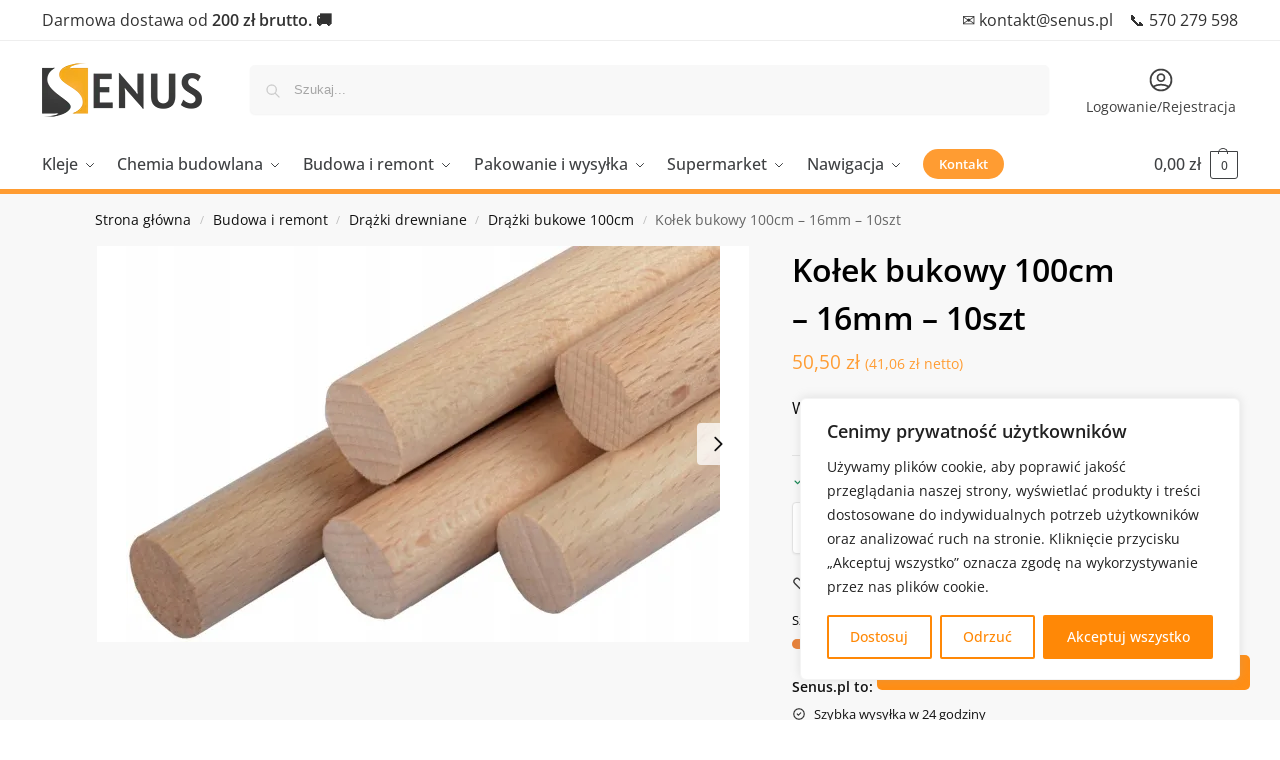

--- FILE ---
content_type: text/html; charset=UTF-8
request_url: https://senus.pl/produkt/kolek-bukowy-100cm-16mm-10szt/
body_size: 64736
content:
<!doctype html>
<html lang="pl-PL">
<head>
<meta charset="UTF-8">
<meta name="viewport" content="height=device-height, width=device-width, initial-scale=1">
<link rel="profile" href="https://gmpg.org/xfn/11">
<link rel="pingback" href="https://senus.pl/xmlrpc.php">

<meta name='robots' content='index, follow, max-image-preview:large, max-snippet:-1, max-video-preview:-1' />
	<style>img:is([sizes="auto" i], [sizes^="auto," i]) { contain-intrinsic-size: 3000px 1500px }</style>
	<!-- Znacznik Google (gtag.js) tryb zgody dataLayer dodany przez Site Kit -->
<script type="text/javascript" id="google_gtagjs-js-consent-mode-data-layer">
/* <![CDATA[ */
window.dataLayer = window.dataLayer || [];function gtag(){dataLayer.push(arguments);}
gtag('consent', 'default', {"ad_personalization":"denied","ad_storage":"denied","ad_user_data":"denied","analytics_storage":"denied","functionality_storage":"denied","security_storage":"denied","personalization_storage":"denied","region":["AT","BE","BG","CH","CY","CZ","DE","DK","EE","ES","FI","FR","GB","GR","HR","HU","IE","IS","IT","LI","LT","LU","LV","MT","NL","NO","PL","PT","RO","SE","SI","SK"],"wait_for_update":500});
window._googlesitekitConsentCategoryMap = {"statistics":["analytics_storage"],"marketing":["ad_storage","ad_user_data","ad_personalization"],"functional":["functionality_storage","security_storage"],"preferences":["personalization_storage"]};
window._googlesitekitConsents = {"ad_personalization":"denied","ad_storage":"denied","ad_user_data":"denied","analytics_storage":"denied","functionality_storage":"denied","security_storage":"denied","personalization_storage":"denied","region":["AT","BE","BG","CH","CY","CZ","DE","DK","EE","ES","FI","FR","GB","GR","HR","HU","IE","IS","IT","LI","LT","LU","LV","MT","NL","NO","PL","PT","RO","SE","SI","SK"],"wait_for_update":500};
/* ]]> */
</script>
<!-- DataLayer trybu zgody na koniec znacznika Google (gtag.js) dodany przez Site Kit -->

	<!-- This site is optimized with the Yoast SEO plugin v26.3 - https://yoast.com/wordpress/plugins/seo/ -->
	<title>Kołek bukowy 100cm - 16mm - 10szt - Senus.pl</title>
	<link rel="canonical" href="https://senus.pl/produkt/kolek-bukowy-100cm-16mm-10szt/" />
	<meta property="og:locale" content="pl_PL" />
	<meta property="og:type" content="article" />
	<meta property="og:title" content="Kołek bukowy 100cm - 16mm - 10szt - Senus.pl" />
	<meta property="og:description" content="Kołek bukowy gładki 1000mm 10szt Kołki bukowe cieszą się ogromną popularnością. Ze względu na dużą wytrzymałość mechaniczną oraz pasujący do wielu konstrukcji wygląd, odnalazły swoje zastosowanie między innymi w dziedzinie produkcji mebli, wyrobów stolarskich, modelarstwie, a także w przeciętnych domach. Charakteryzują się dużą dostępnością, przystępną ceną i prostotą w obróbce. Dzięki wysokiej odporności na&nbsp;odgniecenia, można [&hellip;]" />
	<meta property="og:url" content="https://senus.pl/produkt/kolek-bukowy-100cm-16mm-10szt/" />
	<meta property="og:site_name" content="Senus.pl" />
	<meta property="article:publisher" content="https://www.facebook.com/SenusPL/" />
	<meta property="article:modified_time" content="2026-01-18T15:55:09+00:00" />
	<meta property="og:image" content="https://senus.pl/wp-content/uploads/2024/05/8376257.jpg" />
	<meta property="og:image:width" content="594" />
	<meta property="og:image:height" content="396" />
	<meta property="og:image:type" content="image/jpeg" />
	<meta name="twitter:card" content="summary_large_image" />
	<meta name="twitter:label1" content="Szacowany czas czytania" />
	<meta name="twitter:data1" content="2 minuty" />
	<script type="application/ld+json" class="yoast-schema-graph">{"@context":"https://schema.org","@graph":[{"@type":"WebPage","@id":"https://senus.pl/produkt/kolek-bukowy-100cm-16mm-10szt/","url":"https://senus.pl/produkt/kolek-bukowy-100cm-16mm-10szt/","name":"Kołek bukowy 100cm - 16mm - 10szt - Senus.pl","isPartOf":{"@id":"https://senus.pl/#website"},"primaryImageOfPage":{"@id":"https://senus.pl/produkt/kolek-bukowy-100cm-16mm-10szt/#primaryimage"},"image":{"@id":"https://senus.pl/produkt/kolek-bukowy-100cm-16mm-10szt/#primaryimage"},"thumbnailUrl":"https://senus.pl/wp-content/uploads/2024/05/8376257.jpg","datePublished":"2024-05-27T10:29:38+00:00","dateModified":"2026-01-18T15:55:09+00:00","breadcrumb":{"@id":"https://senus.pl/produkt/kolek-bukowy-100cm-16mm-10szt/#breadcrumb"},"inLanguage":"pl-PL","potentialAction":[{"@type":"ReadAction","target":["https://senus.pl/produkt/kolek-bukowy-100cm-16mm-10szt/"]}]},{"@type":"ImageObject","inLanguage":"pl-PL","@id":"https://senus.pl/produkt/kolek-bukowy-100cm-16mm-10szt/#primaryimage","url":"https://senus.pl/wp-content/uploads/2024/05/8376257.jpg","contentUrl":"https://senus.pl/wp-content/uploads/2024/05/8376257.jpg","width":594,"height":396},{"@type":"BreadcrumbList","@id":"https://senus.pl/produkt/kolek-bukowy-100cm-16mm-10szt/#breadcrumb","itemListElement":[{"@type":"ListItem","position":1,"name":"Senus.pl","item":"https://senus.pl/"},{"@type":"ListItem","position":2,"name":"Wszystkie produkty","item":"https://senus.pl/wszystkie-produkty/"},{"@type":"ListItem","position":3,"name":"Budowa i remont","item":"https://senus.pl/kategoria/budowa-i-remont/"},{"@type":"ListItem","position":4,"name":"Drążki drewniane","item":"https://senus.pl/kategoria/budowa-i-remont/drazki-drewniane/"},{"@type":"ListItem","position":5,"name":"Drążki bukowe 100cm","item":"https://senus.pl/kategoria/budowa-i-remont/drazki-drewniane/drazki-bukowe-100cm/"},{"@type":"ListItem","position":6,"name":"Kołek bukowy 100cm &#8211; 16mm &#8211; 10szt"}]},{"@type":"WebSite","@id":"https://senus.pl/#website","url":"https://senus.pl/","name":"Senus.pl","description":"profesjonalne systemy klejenia","publisher":{"@id":"https://senus.pl/#organization"},"potentialAction":[{"@type":"SearchAction","target":{"@type":"EntryPoint","urlTemplate":"https://senus.pl/?s={search_term_string}"},"query-input":{"@type":"PropertyValueSpecification","valueRequired":true,"valueName":"search_term_string"}}],"inLanguage":"pl-PL"},{"@type":"Organization","@id":"https://senus.pl/#organization","name":"Senus Group sp. z o.o.","alternateName":"Senus","url":"https://senus.pl/","logo":{"@type":"ImageObject","inLanguage":"pl-PL","@id":"https://senus.pl/#/schema/logo/image/","url":"https://senus.pl/wp-content/uploads/2020/01/cropped-favicon-kwadrat-black.png","contentUrl":"https://senus.pl/wp-content/uploads/2020/01/cropped-favicon-kwadrat-black.png","width":512,"height":512,"caption":"Senus Group sp. z o.o."},"image":{"@id":"https://senus.pl/#/schema/logo/image/"},"sameAs":["https://www.facebook.com/SenusPL/"]}]}</script>
	<!-- / Yoast SEO plugin. -->


<link rel='dns-prefetch' href='//www.googletagmanager.com' />
<link rel="alternate" type="application/rss+xml" title="Senus.pl &raquo; Kanał z wpisami" href="https://senus.pl/feed/" />
<link rel="alternate" type="application/rss+xml" title="Senus.pl &raquo; Kanał z komentarzami" href="https://senus.pl/comments/feed/" />
<link rel="alternate" type="application/rss+xml" title="Senus.pl &raquo; Kołek bukowy 100cm &#8211; 16mm &#8211; 10szt Kanał z komentarzami" href="https://senus.pl/produkt/kolek-bukowy-100cm-16mm-10szt/feed/" />
<script type="text/javascript">
/* <![CDATA[ */
window._wpemojiSettings = {"baseUrl":"https:\/\/s.w.org\/images\/core\/emoji\/16.0.1\/72x72\/","ext":".png","svgUrl":"https:\/\/s.w.org\/images\/core\/emoji\/16.0.1\/svg\/","svgExt":".svg","source":{"concatemoji":"https:\/\/senus.pl\/wp-includes\/js\/wp-emoji-release.min.js?ver=6.8.3"}};
/*! This file is auto-generated */
!function(s,n){var o,i,e;function c(e){try{var t={supportTests:e,timestamp:(new Date).valueOf()};sessionStorage.setItem(o,JSON.stringify(t))}catch(e){}}function p(e,t,n){e.clearRect(0,0,e.canvas.width,e.canvas.height),e.fillText(t,0,0);var t=new Uint32Array(e.getImageData(0,0,e.canvas.width,e.canvas.height).data),a=(e.clearRect(0,0,e.canvas.width,e.canvas.height),e.fillText(n,0,0),new Uint32Array(e.getImageData(0,0,e.canvas.width,e.canvas.height).data));return t.every(function(e,t){return e===a[t]})}function u(e,t){e.clearRect(0,0,e.canvas.width,e.canvas.height),e.fillText(t,0,0);for(var n=e.getImageData(16,16,1,1),a=0;a<n.data.length;a++)if(0!==n.data[a])return!1;return!0}function f(e,t,n,a){switch(t){case"flag":return n(e,"\ud83c\udff3\ufe0f\u200d\u26a7\ufe0f","\ud83c\udff3\ufe0f\u200b\u26a7\ufe0f")?!1:!n(e,"\ud83c\udde8\ud83c\uddf6","\ud83c\udde8\u200b\ud83c\uddf6")&&!n(e,"\ud83c\udff4\udb40\udc67\udb40\udc62\udb40\udc65\udb40\udc6e\udb40\udc67\udb40\udc7f","\ud83c\udff4\u200b\udb40\udc67\u200b\udb40\udc62\u200b\udb40\udc65\u200b\udb40\udc6e\u200b\udb40\udc67\u200b\udb40\udc7f");case"emoji":return!a(e,"\ud83e\udedf")}return!1}function g(e,t,n,a){var r="undefined"!=typeof WorkerGlobalScope&&self instanceof WorkerGlobalScope?new OffscreenCanvas(300,150):s.createElement("canvas"),o=r.getContext("2d",{willReadFrequently:!0}),i=(o.textBaseline="top",o.font="600 32px Arial",{});return e.forEach(function(e){i[e]=t(o,e,n,a)}),i}function t(e){var t=s.createElement("script");t.src=e,t.defer=!0,s.head.appendChild(t)}"undefined"!=typeof Promise&&(o="wpEmojiSettingsSupports",i=["flag","emoji"],n.supports={everything:!0,everythingExceptFlag:!0},e=new Promise(function(e){s.addEventListener("DOMContentLoaded",e,{once:!0})}),new Promise(function(t){var n=function(){try{var e=JSON.parse(sessionStorage.getItem(o));if("object"==typeof e&&"number"==typeof e.timestamp&&(new Date).valueOf()<e.timestamp+604800&&"object"==typeof e.supportTests)return e.supportTests}catch(e){}return null}();if(!n){if("undefined"!=typeof Worker&&"undefined"!=typeof OffscreenCanvas&&"undefined"!=typeof URL&&URL.createObjectURL&&"undefined"!=typeof Blob)try{var e="postMessage("+g.toString()+"("+[JSON.stringify(i),f.toString(),p.toString(),u.toString()].join(",")+"));",a=new Blob([e],{type:"text/javascript"}),r=new Worker(URL.createObjectURL(a),{name:"wpTestEmojiSupports"});return void(r.onmessage=function(e){c(n=e.data),r.terminate(),t(n)})}catch(e){}c(n=g(i,f,p,u))}t(n)}).then(function(e){for(var t in e)n.supports[t]=e[t],n.supports.everything=n.supports.everything&&n.supports[t],"flag"!==t&&(n.supports.everythingExceptFlag=n.supports.everythingExceptFlag&&n.supports[t]);n.supports.everythingExceptFlag=n.supports.everythingExceptFlag&&!n.supports.flag,n.DOMReady=!1,n.readyCallback=function(){n.DOMReady=!0}}).then(function(){return e}).then(function(){var e;n.supports.everything||(n.readyCallback(),(e=n.source||{}).concatemoji?t(e.concatemoji):e.wpemoji&&e.twemoji&&(t(e.twemoji),t(e.wpemoji)))}))}((window,document),window._wpemojiSettings);
/* ]]> */
</script>

<style id='wp-emoji-styles-inline-css' type='text/css'>

	img.wp-smiley, img.emoji {
		display: inline !important;
		border: none !important;
		box-shadow: none !important;
		height: 1em !important;
		width: 1em !important;
		margin: 0 0.07em !important;
		vertical-align: -0.1em !important;
		background: none !important;
		padding: 0 !important;
	}
</style>
<link rel='stylesheet' id='wp-block-library-css' href='https://senus.pl/wp-includes/css/dist/block-library/style.min.css?ver=6.8.3' type='text/css' media='all' />
<style id='global-styles-inline-css' type='text/css'>
:root{--wp--preset--aspect-ratio--square: 1;--wp--preset--aspect-ratio--4-3: 4/3;--wp--preset--aspect-ratio--3-4: 3/4;--wp--preset--aspect-ratio--3-2: 3/2;--wp--preset--aspect-ratio--2-3: 2/3;--wp--preset--aspect-ratio--16-9: 16/9;--wp--preset--aspect-ratio--9-16: 9/16;--wp--preset--color--black: #000000;--wp--preset--color--cyan-bluish-gray: #abb8c3;--wp--preset--color--white: #ffffff;--wp--preset--color--pale-pink: #f78da7;--wp--preset--color--vivid-red: #cf2e2e;--wp--preset--color--luminous-vivid-orange: #ff6900;--wp--preset--color--luminous-vivid-amber: #fcb900;--wp--preset--color--light-green-cyan: #7bdcb5;--wp--preset--color--vivid-green-cyan: #00d084;--wp--preset--color--pale-cyan-blue: #8ed1fc;--wp--preset--color--vivid-cyan-blue: #0693e3;--wp--preset--color--vivid-purple: #9b51e0;--wp--preset--gradient--vivid-cyan-blue-to-vivid-purple: linear-gradient(135deg,rgba(6,147,227,1) 0%,rgb(155,81,224) 100%);--wp--preset--gradient--light-green-cyan-to-vivid-green-cyan: linear-gradient(135deg,rgb(122,220,180) 0%,rgb(0,208,130) 100%);--wp--preset--gradient--luminous-vivid-amber-to-luminous-vivid-orange: linear-gradient(135deg,rgba(252,185,0,1) 0%,rgba(255,105,0,1) 100%);--wp--preset--gradient--luminous-vivid-orange-to-vivid-red: linear-gradient(135deg,rgba(255,105,0,1) 0%,rgb(207,46,46) 100%);--wp--preset--gradient--very-light-gray-to-cyan-bluish-gray: linear-gradient(135deg,rgb(238,238,238) 0%,rgb(169,184,195) 100%);--wp--preset--gradient--cool-to-warm-spectrum: linear-gradient(135deg,rgb(74,234,220) 0%,rgb(151,120,209) 20%,rgb(207,42,186) 40%,rgb(238,44,130) 60%,rgb(251,105,98) 80%,rgb(254,248,76) 100%);--wp--preset--gradient--blush-light-purple: linear-gradient(135deg,rgb(255,206,236) 0%,rgb(152,150,240) 100%);--wp--preset--gradient--blush-bordeaux: linear-gradient(135deg,rgb(254,205,165) 0%,rgb(254,45,45) 50%,rgb(107,0,62) 100%);--wp--preset--gradient--luminous-dusk: linear-gradient(135deg,rgb(255,203,112) 0%,rgb(199,81,192) 50%,rgb(65,88,208) 100%);--wp--preset--gradient--pale-ocean: linear-gradient(135deg,rgb(255,245,203) 0%,rgb(182,227,212) 50%,rgb(51,167,181) 100%);--wp--preset--gradient--electric-grass: linear-gradient(135deg,rgb(202,248,128) 0%,rgb(113,206,126) 100%);--wp--preset--gradient--midnight: linear-gradient(135deg,rgb(2,3,129) 0%,rgb(40,116,252) 100%);--wp--preset--font-size--small: clamp(1rem, 1rem + ((1vw - 0.2rem) * 0.368), 1.2rem);--wp--preset--font-size--medium: clamp(1rem, 1rem + ((1vw - 0.2rem) * 0.92), 1.5rem);--wp--preset--font-size--large: clamp(1.5rem, 1.5rem + ((1vw - 0.2rem) * 0.92), 2rem);--wp--preset--font-size--x-large: clamp(1.5rem, 1.5rem + ((1vw - 0.2rem) * 1.379), 2.25rem);--wp--preset--font-size--x-small: 0.85rem;--wp--preset--font-size--base: clamp(1rem, 1rem + ((1vw - 0.2rem) * 0.46), 1.25rem);--wp--preset--font-size--xx-large: clamp(2rem, 2rem + ((1vw - 0.2rem) * 1.839), 3rem);--wp--preset--font-size--xxx-large: clamp(2.25rem, 2.25rem + ((1vw - 0.2rem) * 3.218), 4rem);--wp--preset--spacing--20: 0.44rem;--wp--preset--spacing--30: 0.67rem;--wp--preset--spacing--40: 1rem;--wp--preset--spacing--50: 1.5rem;--wp--preset--spacing--60: 2.25rem;--wp--preset--spacing--70: 3.38rem;--wp--preset--spacing--80: 5.06rem;--wp--preset--spacing--small: clamp(.25rem, 2.5vw, 0.75rem);--wp--preset--spacing--medium: clamp(1rem, 4vw, 2rem);--wp--preset--spacing--large: clamp(1.25rem, 6vw, 3rem);--wp--preset--spacing--x-large: clamp(3rem, 7vw, 5rem);--wp--preset--spacing--xx-large: clamp(4rem, 9vw, 7rem);--wp--preset--spacing--xxx-large: clamp(5rem, 12vw, 9rem);--wp--preset--spacing--xxxx-large: clamp(6rem, 14vw, 13rem);--wp--preset--shadow--natural: 6px 6px 9px rgba(0, 0, 0, 0.2);--wp--preset--shadow--deep: 12px 12px 50px rgba(0, 0, 0, 0.4);--wp--preset--shadow--sharp: 6px 6px 0px rgba(0, 0, 0, 0.2);--wp--preset--shadow--outlined: 6px 6px 0px -3px rgba(255, 255, 255, 1), 6px 6px rgba(0, 0, 0, 1);--wp--preset--shadow--crisp: 6px 6px 0px rgba(0, 0, 0, 1);--wp--custom--line-height--none: 1;--wp--custom--line-height--tight: 1.1;--wp--custom--line-height--snug: 1.2;--wp--custom--line-height--normal: 1.5;--wp--custom--line-height--relaxed: 1.625;--wp--custom--line-height--loose: 2;--wp--custom--line-height--body: 1.618;}:root { --wp--style--global--content-size: 900px;--wp--style--global--wide-size: 1190px; }:where(body) { margin: 0; }.wp-site-blocks { padding-top: var(--wp--style--root--padding-top); padding-bottom: var(--wp--style--root--padding-bottom); }.has-global-padding { padding-right: var(--wp--style--root--padding-right); padding-left: var(--wp--style--root--padding-left); }.has-global-padding > .alignfull { margin-right: calc(var(--wp--style--root--padding-right) * -1); margin-left: calc(var(--wp--style--root--padding-left) * -1); }.has-global-padding :where(:not(.alignfull.is-layout-flow) > .has-global-padding:not(.wp-block-block, .alignfull)) { padding-right: 0; padding-left: 0; }.has-global-padding :where(:not(.alignfull.is-layout-flow) > .has-global-padding:not(.wp-block-block, .alignfull)) > .alignfull { margin-left: 0; margin-right: 0; }.wp-site-blocks > .alignleft { float: left; margin-right: 2em; }.wp-site-blocks > .alignright { float: right; margin-left: 2em; }.wp-site-blocks > .aligncenter { justify-content: center; margin-left: auto; margin-right: auto; }:where(.wp-site-blocks) > * { margin-block-start: var(--wp--preset--spacing--medium); margin-block-end: 0; }:where(.wp-site-blocks) > :first-child { margin-block-start: 0; }:where(.wp-site-blocks) > :last-child { margin-block-end: 0; }:root { --wp--style--block-gap: var(--wp--preset--spacing--medium); }:root :where(.is-layout-flow) > :first-child{margin-block-start: 0;}:root :where(.is-layout-flow) > :last-child{margin-block-end: 0;}:root :where(.is-layout-flow) > *{margin-block-start: var(--wp--preset--spacing--medium);margin-block-end: 0;}:root :where(.is-layout-constrained) > :first-child{margin-block-start: 0;}:root :where(.is-layout-constrained) > :last-child{margin-block-end: 0;}:root :where(.is-layout-constrained) > *{margin-block-start: var(--wp--preset--spacing--medium);margin-block-end: 0;}:root :where(.is-layout-flex){gap: var(--wp--preset--spacing--medium);}:root :where(.is-layout-grid){gap: var(--wp--preset--spacing--medium);}.is-layout-flow > .alignleft{float: left;margin-inline-start: 0;margin-inline-end: 2em;}.is-layout-flow > .alignright{float: right;margin-inline-start: 2em;margin-inline-end: 0;}.is-layout-flow > .aligncenter{margin-left: auto !important;margin-right: auto !important;}.is-layout-constrained > .alignleft{float: left;margin-inline-start: 0;margin-inline-end: 2em;}.is-layout-constrained > .alignright{float: right;margin-inline-start: 2em;margin-inline-end: 0;}.is-layout-constrained > .aligncenter{margin-left: auto !important;margin-right: auto !important;}.is-layout-constrained > :where(:not(.alignleft):not(.alignright):not(.alignfull)){max-width: var(--wp--style--global--content-size);margin-left: auto !important;margin-right: auto !important;}.is-layout-constrained > .alignwide{max-width: var(--wp--style--global--wide-size);}body .is-layout-flex{display: flex;}.is-layout-flex{flex-wrap: wrap;align-items: center;}.is-layout-flex > :is(*, div){margin: 0;}body .is-layout-grid{display: grid;}.is-layout-grid > :is(*, div){margin: 0;}body{font-family: var(--wp--preset--font-family--primary);--wp--style--root--padding-top: 0;--wp--style--root--padding-right: var(--wp--preset--spacing--medium);--wp--style--root--padding-bottom: 0;--wp--style--root--padding-left: var(--wp--preset--spacing--medium);}a:where(:not(.wp-element-button)){text-decoration: false;}:root :where(.wp-element-button, .wp-block-button__link){background-color: #32373c;border-width: 0;color: #fff;font-family: inherit;font-size: inherit;line-height: inherit;padding: calc(0.667em + 2px) calc(1.333em + 2px);text-decoration: none;}.has-black-color{color: var(--wp--preset--color--black) !important;}.has-cyan-bluish-gray-color{color: var(--wp--preset--color--cyan-bluish-gray) !important;}.has-white-color{color: var(--wp--preset--color--white) !important;}.has-pale-pink-color{color: var(--wp--preset--color--pale-pink) !important;}.has-vivid-red-color{color: var(--wp--preset--color--vivid-red) !important;}.has-luminous-vivid-orange-color{color: var(--wp--preset--color--luminous-vivid-orange) !important;}.has-luminous-vivid-amber-color{color: var(--wp--preset--color--luminous-vivid-amber) !important;}.has-light-green-cyan-color{color: var(--wp--preset--color--light-green-cyan) !important;}.has-vivid-green-cyan-color{color: var(--wp--preset--color--vivid-green-cyan) !important;}.has-pale-cyan-blue-color{color: var(--wp--preset--color--pale-cyan-blue) !important;}.has-vivid-cyan-blue-color{color: var(--wp--preset--color--vivid-cyan-blue) !important;}.has-vivid-purple-color{color: var(--wp--preset--color--vivid-purple) !important;}.has-black-background-color{background-color: var(--wp--preset--color--black) !important;}.has-cyan-bluish-gray-background-color{background-color: var(--wp--preset--color--cyan-bluish-gray) !important;}.has-white-background-color{background-color: var(--wp--preset--color--white) !important;}.has-pale-pink-background-color{background-color: var(--wp--preset--color--pale-pink) !important;}.has-vivid-red-background-color{background-color: var(--wp--preset--color--vivid-red) !important;}.has-luminous-vivid-orange-background-color{background-color: var(--wp--preset--color--luminous-vivid-orange) !important;}.has-luminous-vivid-amber-background-color{background-color: var(--wp--preset--color--luminous-vivid-amber) !important;}.has-light-green-cyan-background-color{background-color: var(--wp--preset--color--light-green-cyan) !important;}.has-vivid-green-cyan-background-color{background-color: var(--wp--preset--color--vivid-green-cyan) !important;}.has-pale-cyan-blue-background-color{background-color: var(--wp--preset--color--pale-cyan-blue) !important;}.has-vivid-cyan-blue-background-color{background-color: var(--wp--preset--color--vivid-cyan-blue) !important;}.has-vivid-purple-background-color{background-color: var(--wp--preset--color--vivid-purple) !important;}.has-black-border-color{border-color: var(--wp--preset--color--black) !important;}.has-cyan-bluish-gray-border-color{border-color: var(--wp--preset--color--cyan-bluish-gray) !important;}.has-white-border-color{border-color: var(--wp--preset--color--white) !important;}.has-pale-pink-border-color{border-color: var(--wp--preset--color--pale-pink) !important;}.has-vivid-red-border-color{border-color: var(--wp--preset--color--vivid-red) !important;}.has-luminous-vivid-orange-border-color{border-color: var(--wp--preset--color--luminous-vivid-orange) !important;}.has-luminous-vivid-amber-border-color{border-color: var(--wp--preset--color--luminous-vivid-amber) !important;}.has-light-green-cyan-border-color{border-color: var(--wp--preset--color--light-green-cyan) !important;}.has-vivid-green-cyan-border-color{border-color: var(--wp--preset--color--vivid-green-cyan) !important;}.has-pale-cyan-blue-border-color{border-color: var(--wp--preset--color--pale-cyan-blue) !important;}.has-vivid-cyan-blue-border-color{border-color: var(--wp--preset--color--vivid-cyan-blue) !important;}.has-vivid-purple-border-color{border-color: var(--wp--preset--color--vivid-purple) !important;}.has-vivid-cyan-blue-to-vivid-purple-gradient-background{background: var(--wp--preset--gradient--vivid-cyan-blue-to-vivid-purple) !important;}.has-light-green-cyan-to-vivid-green-cyan-gradient-background{background: var(--wp--preset--gradient--light-green-cyan-to-vivid-green-cyan) !important;}.has-luminous-vivid-amber-to-luminous-vivid-orange-gradient-background{background: var(--wp--preset--gradient--luminous-vivid-amber-to-luminous-vivid-orange) !important;}.has-luminous-vivid-orange-to-vivid-red-gradient-background{background: var(--wp--preset--gradient--luminous-vivid-orange-to-vivid-red) !important;}.has-very-light-gray-to-cyan-bluish-gray-gradient-background{background: var(--wp--preset--gradient--very-light-gray-to-cyan-bluish-gray) !important;}.has-cool-to-warm-spectrum-gradient-background{background: var(--wp--preset--gradient--cool-to-warm-spectrum) !important;}.has-blush-light-purple-gradient-background{background: var(--wp--preset--gradient--blush-light-purple) !important;}.has-blush-bordeaux-gradient-background{background: var(--wp--preset--gradient--blush-bordeaux) !important;}.has-luminous-dusk-gradient-background{background: var(--wp--preset--gradient--luminous-dusk) !important;}.has-pale-ocean-gradient-background{background: var(--wp--preset--gradient--pale-ocean) !important;}.has-electric-grass-gradient-background{background: var(--wp--preset--gradient--electric-grass) !important;}.has-midnight-gradient-background{background: var(--wp--preset--gradient--midnight) !important;}.has-small-font-size{font-size: var(--wp--preset--font-size--small) !important;}.has-medium-font-size{font-size: var(--wp--preset--font-size--medium) !important;}.has-large-font-size{font-size: var(--wp--preset--font-size--large) !important;}.has-x-large-font-size{font-size: var(--wp--preset--font-size--x-large) !important;}.has-x-small-font-size{font-size: var(--wp--preset--font-size--x-small) !important;}.has-base-font-size{font-size: var(--wp--preset--font-size--base) !important;}.has-xx-large-font-size{font-size: var(--wp--preset--font-size--xx-large) !important;}.has-xxx-large-font-size{font-size: var(--wp--preset--font-size--xxx-large) !important;}
:root :where(.wp-block-columns){margin-bottom: 0px;}
:root :where(.wp-block-pullquote){font-size: clamp(0.984em, 0.984rem + ((1vw - 0.2em) * 0.949), 1.5em);line-height: 1.6;}
:root :where(.wp-block-spacer){margin-top: 0 !important;}
</style>
<link rel='stylesheet' id='commercekit-wishlist-css-css' href='https://senus.pl/wp-content/plugins/commercegurus-commercekit/assets/css/wishlist.css?ver=2.4.4' type='text/css' media='all' />
<link rel='stylesheet' id='commercekit-ajax-search-css-css' href='https://senus.pl/wp-content/plugins/commercegurus-commercekit/assets/css/ajax-search.css?ver=2.4.4' type='text/css' media='all' />
<link rel='stylesheet' id='commercekit-countdown-css-css' href='https://senus.pl/wp-content/plugins/commercegurus-commercekit/assets/css/countdown.css?ver=2.4.4' type='text/css' media='all' />
<link rel='stylesheet' id='commercekit-sticky-atc-css-css' href='https://senus.pl/wp-content/plugins/commercegurus-commercekit/assets/css/commercekit-sticky-atc.css?ver=2.4.4' type='text/css' media='all' />
<link rel='stylesheet' id='commercekit-stockmeter-css-css' href='https://senus.pl/wp-content/plugins/commercegurus-commercekit/assets/css/stockmeter.css?ver=2.4.4' type='text/css' media='all' />
<style id='woocommerce-inline-inline-css' type='text/css'>
.woocommerce form .form-row .required { visibility: visible; }
</style>
<link rel='stylesheet' id='eae-css-css' href='https://senus.pl/wp-content/plugins/addon-elements-for-elementor-page-builder/assets/css/eae.min.css?ver=1.14.3' type='text/css' media='all' />
<link rel='stylesheet' id='eae-peel-css-css' href='https://senus.pl/wp-content/plugins/addon-elements-for-elementor-page-builder/assets/lib/peel/peel.css?ver=1.14.3' type='text/css' media='all' />
<link rel='stylesheet' id='vegas-css-css' href='https://senus.pl/wp-content/plugins/addon-elements-for-elementor-page-builder/assets/lib/vegas/vegas.min.css?ver=2.4.0' type='text/css' media='all' />
<link rel='stylesheet' id='p24-styles-css' href='https://senus.pl/wp-content/plugins/woo-przelewy24/assets/css/styles.css?ver=1.0.15' type='text/css' media='all' />
<link rel='stylesheet' id='brands-styles-css' href='https://senus.pl/wp-content/plugins/woocommerce/assets/css/brands.css?ver=10.3.7' type='text/css' media='all' />
<link rel='stylesheet' id='commercegurus-swiperjscss-css' href='https://senus.pl/wp-content/plugins/commercegurus-commercekit/assets/css/swiper-bundle.min.css?ver=2.4.4' type='text/css' media='all' />
<link rel='stylesheet' id='commercegurus-photoswipe-css' href='https://senus.pl/wp-content/plugins/commercegurus-commercekit/assets/css/photoswipe.min.css?ver=2.4.4' type='text/css' media='all' />
<link rel='stylesheet' id='commercegurus-photoswipe-skin-css' href='https://senus.pl/wp-content/plugins/commercegurus-commercekit/assets/css/default-skin.min.css?ver=2.4.4' type='text/css' media='all' />
<link rel='stylesheet' id='shoptimizer-main-min-css' href='https://senus.pl/wp-content/themes/shoptimizer/assets/css/main/main.min.css?ver=2.9.1' type='text/css' media='all' />
<link rel='stylesheet' id='shoptimizer-modal-min-css' href='https://senus.pl/wp-content/themes/shoptimizer/assets/css/main/modal.min.css?ver=2.9.1' type='text/css' media='all' />
<link rel='stylesheet' id='shoptimizer-product-min-css' href='https://senus.pl/wp-content/themes/shoptimizer/assets/css/main/product.min.css?ver=2.9.1' type='text/css' media='all' />
<link rel='stylesheet' id='shoptimizer-comments-min-css' href='https://senus.pl/wp-content/themes/shoptimizer/assets/css/main/comments.min.css?ver=2.9.1' type='text/css' media='all' />
<link rel='stylesheet' id='shoptimizer-blocks-min-css' href='https://senus.pl/wp-content/themes/shoptimizer/assets/css/main/blocks.min.css?ver=2.9.1' type='text/css' media='all' />
<link rel='stylesheet' id='shoptimizer-cross-sells-carousel-css' href='https://senus.pl/wp-content/themes/shoptimizer/assets/css/components/pdp/cross-sells-carousel.css?ver=2.9.1' type='text/css' media='all' />
<link rel='stylesheet' id='shoptimizer-reduced-motion-css' href='https://senus.pl/wp-content/themes/shoptimizer/assets/css/components/accessibility/reduced-motion.css?ver=2.9.1' type='text/css' media='all' />
<link rel='stylesheet' id='shoptimizer-child-style-css' href='https://senus.pl/wp-content/themes/shoptimizer-child-theme/style.css?ver=1.2.2' type='text/css' media='all' />
<link rel='stylesheet' id='mailchimp-wp-style-css' href='https://senus.pl/wp-content/themes/shoptimizer/inc/compatibility/mailchimp-wp/mailchimp-wp.css?ver=6.8.3' type='text/css' media='all' />
<link rel='stylesheet' id='shoptimizer-wpforms-style-css' href='https://senus.pl/wp-content/themes/shoptimizer/inc/compatibility/wpforms/wpforms.css?ver=6.8.3' type='text/css' media='all' />
<script type="text/javascript" id="cookie-law-info-js-extra">
/* <![CDATA[ */
var _ckyConfig = {"_ipData":[],"_assetsURL":"https:\/\/senus.pl\/wp-content\/plugins\/cookie-law-info\/lite\/frontend\/images\/","_publicURL":"https:\/\/senus.pl","_expiry":"365","_categories":[{"name":"Niezb\u0119dne","slug":"necessary","isNecessary":true,"ccpaDoNotSell":true,"cookies":[{"cookieID":"PHPSESSID","domain":"senus.pl","provider":""},{"cookieID":"cookieyes-consent","domain":"senus.pl","provider":""},{"cookieID":"_ga_*","domain":".senus.pl","provider":""},{"cookieID":"_gat","domain":".senus.pl","provider":""},{"cookieID":"_utmv","domain":".senus.pl","provider":""},{"cookieID":"_gid","domain":".senus.pl","provider":""}],"active":true,"defaultConsent":{"gdpr":true,"ccpa":true}},{"name":"Funkcjonalno\u015b\u0107","slug":"functional","isNecessary":false,"ccpaDoNotSell":true,"cookies":[],"active":true,"defaultConsent":{"gdpr":false,"ccpa":false}},{"name":"Analityka","slug":"analytics","isNecessary":false,"ccpaDoNotSell":true,"cookies":[{"cookieID":"ad_user_data","domain":".senus.pl","provider":""},{"cookieID":"ad_personalization","domain":".senus.pl","provider":""}],"active":true,"defaultConsent":{"gdpr":false,"ccpa":false}},{"name":"Wydajno\u015b\u0107","slug":"performance","isNecessary":false,"ccpaDoNotSell":true,"cookies":[],"active":true,"defaultConsent":{"gdpr":false,"ccpa":false}},{"name":"Reklama","slug":"advertisement","isNecessary":false,"ccpaDoNotSell":true,"cookies":[],"active":true,"defaultConsent":{"gdpr":false,"ccpa":false}}],"_activeLaw":"gdpr","_rootDomain":"","_block":"1","_showBanner":"1","_bannerConfig":{"settings":{"type":"box","preferenceCenterType":"popup","position":"bottom-right","applicableLaw":"gdpr"},"behaviours":{"reloadBannerOnAccept":false,"loadAnalyticsByDefault":false,"animations":{"onLoad":"animate","onHide":"sticky"}},"config":{"revisitConsent":{"status":true,"tag":"revisit-consent","position":"bottom-left","meta":{"url":"#"},"styles":{"background-color":"#ff8806"},"elements":{"title":{"type":"text","tag":"revisit-consent-title","status":true,"styles":{"color":"#0056a7"}}}},"preferenceCenter":{"toggle":{"status":true,"tag":"detail-category-toggle","type":"toggle","states":{"active":{"styles":{"background-color":"#1863DC"}},"inactive":{"styles":{"background-color":"#D0D5D2"}}}}},"categoryPreview":{"status":false,"toggle":{"status":true,"tag":"detail-category-preview-toggle","type":"toggle","states":{"active":{"styles":{"background-color":"#1863DC"}},"inactive":{"styles":{"background-color":"#D0D5D2"}}}}},"videoPlaceholder":{"status":true,"styles":{"background-color":"#000000","border-color":"#000000","color":"#ffffff"}},"readMore":{"status":false,"tag":"readmore-button","type":"link","meta":{"noFollow":true,"newTab":true},"styles":{"color":"#ff8806","background-color":"transparent","border-color":"transparent"}},"showMore":{"status":true,"tag":"show-desc-button","type":"button","styles":{"color":"#1863DC"}},"showLess":{"status":true,"tag":"hide-desc-button","type":"button","styles":{"color":"#1863DC"}},"alwaysActive":{"status":true,"tag":"always-active","styles":{"color":"#008000"}},"manualLinks":{"status":true,"tag":"manual-links","type":"link","styles":{"color":"#1863DC"}},"auditTable":{"status":false},"optOption":{"status":true,"toggle":{"status":true,"tag":"optout-option-toggle","type":"toggle","states":{"active":{"styles":{"background-color":"#1863dc"}},"inactive":{"styles":{"background-color":"#FFFFFF"}}}}}}},"_version":"3.3.6","_logConsent":"1","_tags":[{"tag":"accept-button","styles":{"color":"#FFFFFF","background-color":"#ff8806","border-color":"#ff8806"}},{"tag":"reject-button","styles":{"color":"#ff8806","background-color":"transparent","border-color":"#ff8806"}},{"tag":"settings-button","styles":{"color":"#ff8806","background-color":"transparent","border-color":"#ff8806"}},{"tag":"readmore-button","styles":{"color":"#ff8806","background-color":"transparent","border-color":"transparent"}},{"tag":"donotsell-button","styles":{"color":"#1863DC","background-color":"transparent","border-color":"transparent"}},{"tag":"show-desc-button","styles":{"color":"#1863DC"}},{"tag":"hide-desc-button","styles":{"color":"#1863DC"}},{"tag":"cky-always-active","styles":[]},{"tag":"cky-link","styles":[]},{"tag":"accept-button","styles":{"color":"#FFFFFF","background-color":"#ff8806","border-color":"#ff8806"}},{"tag":"revisit-consent","styles":{"background-color":"#ff8806"}}],"_shortCodes":[{"key":"cky_readmore","content":"<a href=\"#\" class=\"cky-policy\" aria-label=\"Polityka Cookie\" target=\"_blank\" rel=\"noopener\" data-cky-tag=\"readmore-button\">Polityka Cookie<\/a>","tag":"readmore-button","status":false,"attributes":{"rel":"nofollow","target":"_blank"}},{"key":"cky_show_desc","content":"<button class=\"cky-show-desc-btn\" data-cky-tag=\"show-desc-button\" aria-label=\"Poka\u017c wi\u0119cej\">Poka\u017c wi\u0119cej<\/button>","tag":"show-desc-button","status":true,"attributes":[]},{"key":"cky_hide_desc","content":"<button class=\"cky-show-desc-btn\" data-cky-tag=\"hide-desc-button\" aria-label=\"Poka\u017c mniej\">Poka\u017c mniej<\/button>","tag":"hide-desc-button","status":true,"attributes":[]},{"key":"cky_optout_show_desc","content":"[cky_optout_show_desc]","tag":"optout-show-desc-button","status":true,"attributes":[]},{"key":"cky_optout_hide_desc","content":"[cky_optout_hide_desc]","tag":"optout-hide-desc-button","status":true,"attributes":[]},{"key":"cky_category_toggle_label","content":"[cky_{{status}}_category_label] [cky_preference_{{category_slug}}_title]","tag":"","status":true,"attributes":[]},{"key":"cky_enable_category_label","content":"W\u0142\u0105czy\u0107","tag":"","status":true,"attributes":[]},{"key":"cky_disable_category_label","content":"Wy\u0142\u0105czy\u0107","tag":"","status":true,"attributes":[]},{"key":"cky_video_placeholder","content":"<div class=\"video-placeholder-normal\" data-cky-tag=\"video-placeholder\" id=\"[UNIQUEID]\"><p class=\"video-placeholder-text-normal\" data-cky-tag=\"placeholder-title\">Prosimy o zaakceptowanie zgody na pliki cookie<\/p><\/div>","tag":"","status":true,"attributes":[]},{"key":"cky_enable_optout_label","content":"W\u0142\u0105czy\u0107","tag":"","status":true,"attributes":[]},{"key":"cky_disable_optout_label","content":"Wy\u0142\u0105czy\u0107","tag":"","status":true,"attributes":[]},{"key":"cky_optout_toggle_label","content":"[cky_{{status}}_optout_label] [cky_optout_option_title]","tag":"","status":true,"attributes":[]},{"key":"cky_optout_option_title","content":"Nie sprzedawaj i nie udost\u0119pniaj moich danych osobowych","tag":"","status":true,"attributes":[]},{"key":"cky_optout_close_label","content":"Blisko","tag":"","status":true,"attributes":[]},{"key":"cky_preference_close_label","content":"Blisko","tag":"","status":true,"attributes":[]}],"_rtl":"","_language":"pl","_providersToBlock":[]};
var _ckyStyles = {"css":".cky-overlay{background: #000000; opacity: 0.4; position: fixed; top: 0; left: 0; width: 100%; height: 100%; z-index: 99999999;}.cky-hide{display: none;}.cky-btn-revisit-wrapper{display: flex; align-items: center; justify-content: center; background: #0056a7; width: 45px; height: 45px; border-radius: 50%; position: fixed; z-index: 999999; cursor: pointer;}.cky-revisit-bottom-left{bottom: 15px; left: 15px;}.cky-revisit-bottom-right{bottom: 15px; right: 15px;}.cky-btn-revisit-wrapper .cky-btn-revisit{display: flex; align-items: center; justify-content: center; background: none; border: none; cursor: pointer; position: relative; margin: 0; padding: 0;}.cky-btn-revisit-wrapper .cky-btn-revisit img{max-width: fit-content; margin: 0; height: 30px; width: 30px;}.cky-revisit-bottom-left:hover::before{content: attr(data-tooltip); position: absolute; background: #4e4b66; color: #ffffff; left: calc(100% + 7px); font-size: 12px; line-height: 16px; width: max-content; padding: 4px 8px; border-radius: 4px;}.cky-revisit-bottom-left:hover::after{position: absolute; content: \"\"; border: 5px solid transparent; left: calc(100% + 2px); border-left-width: 0; border-right-color: #4e4b66;}.cky-revisit-bottom-right:hover::before{content: attr(data-tooltip); position: absolute; background: #4e4b66; color: #ffffff; right: calc(100% + 7px); font-size: 12px; line-height: 16px; width: max-content; padding: 4px 8px; border-radius: 4px;}.cky-revisit-bottom-right:hover::after{position: absolute; content: \"\"; border: 5px solid transparent; right: calc(100% + 2px); border-right-width: 0; border-left-color: #4e4b66;}.cky-revisit-hide{display: none;}.cky-consent-container{position: fixed; width: 440px; box-sizing: border-box; z-index: 9999999; border-radius: 6px;}.cky-consent-container .cky-consent-bar{background: #ffffff; border: 1px solid; padding: 20px 26px; box-shadow: 0 -1px 10px 0 #acabab4d; border-radius: 6px;}.cky-box-bottom-left{bottom: 40px; left: 40px;}.cky-box-bottom-right{bottom: 40px; right: 40px;}.cky-box-top-left{top: 40px; left: 40px;}.cky-box-top-right{top: 40px; right: 40px;}.cky-custom-brand-logo-wrapper .cky-custom-brand-logo{width: 100px; height: auto; margin: 0 0 12px 0;}.cky-notice .cky-title{color: #212121; font-weight: 700; font-size: 18px; line-height: 24px; margin: 0 0 12px 0;}.cky-notice-des *,.cky-preference-content-wrapper *,.cky-accordion-header-des *,.cky-gpc-wrapper .cky-gpc-desc *{font-size: 14px;}.cky-notice-des{color: #212121; font-size: 14px; line-height: 24px; font-weight: 400;}.cky-notice-des img{height: 25px; width: 25px;}.cky-consent-bar .cky-notice-des p,.cky-gpc-wrapper .cky-gpc-desc p,.cky-preference-body-wrapper .cky-preference-content-wrapper p,.cky-accordion-header-wrapper .cky-accordion-header-des p,.cky-cookie-des-table li div:last-child p{color: inherit; margin-top: 0; overflow-wrap: break-word;}.cky-notice-des P:last-child,.cky-preference-content-wrapper p:last-child,.cky-cookie-des-table li div:last-child p:last-child,.cky-gpc-wrapper .cky-gpc-desc p:last-child{margin-bottom: 0;}.cky-notice-des a.cky-policy,.cky-notice-des button.cky-policy{font-size: 14px; color: #1863dc; white-space: nowrap; cursor: pointer; background: transparent; border: 1px solid; text-decoration: underline;}.cky-notice-des button.cky-policy{padding: 0;}.cky-notice-des a.cky-policy:focus-visible,.cky-notice-des button.cky-policy:focus-visible,.cky-preference-content-wrapper .cky-show-desc-btn:focus-visible,.cky-accordion-header .cky-accordion-btn:focus-visible,.cky-preference-header .cky-btn-close:focus-visible,.cky-switch input[type=\"checkbox\"]:focus-visible,.cky-footer-wrapper a:focus-visible,.cky-btn:focus-visible{outline: 2px solid #1863dc; outline-offset: 2px;}.cky-btn:focus:not(:focus-visible),.cky-accordion-header .cky-accordion-btn:focus:not(:focus-visible),.cky-preference-content-wrapper .cky-show-desc-btn:focus:not(:focus-visible),.cky-btn-revisit-wrapper .cky-btn-revisit:focus:not(:focus-visible),.cky-preference-header .cky-btn-close:focus:not(:focus-visible),.cky-consent-bar .cky-banner-btn-close:focus:not(:focus-visible){outline: 0;}button.cky-show-desc-btn:not(:hover):not(:active){color: #1863dc; background: transparent;}button.cky-accordion-btn:not(:hover):not(:active),button.cky-banner-btn-close:not(:hover):not(:active),button.cky-btn-revisit:not(:hover):not(:active),button.cky-btn-close:not(:hover):not(:active){background: transparent;}.cky-consent-bar button:hover,.cky-modal.cky-modal-open button:hover,.cky-consent-bar button:focus,.cky-modal.cky-modal-open button:focus{text-decoration: none;}.cky-notice-btn-wrapper{display: flex; justify-content: flex-start; align-items: center; flex-wrap: wrap; margin-top: 16px;}.cky-notice-btn-wrapper .cky-btn{text-shadow: none; box-shadow: none;}.cky-btn{flex: auto; max-width: 100%; font-size: 14px; font-family: inherit; line-height: 24px; padding: 8px; font-weight: 500; margin: 0 8px 0 0; border-radius: 2px; cursor: pointer; text-align: center; text-transform: none; min-height: 0;}.cky-btn:hover{opacity: 0.8;}.cky-btn-customize{color: #1863dc; background: transparent; border: 2px solid #1863dc;}.cky-btn-reject{color: #1863dc; background: transparent; border: 2px solid #1863dc;}.cky-btn-accept{background: #1863dc; color: #ffffff; border: 2px solid #1863dc;}.cky-btn:last-child{margin-right: 0;}@media (max-width: 576px){.cky-box-bottom-left{bottom: 0; left: 0;}.cky-box-bottom-right{bottom: 0; right: 0;}.cky-box-top-left{top: 0; left: 0;}.cky-box-top-right{top: 0; right: 0;}}@media (max-height: 480px){.cky-consent-container{max-height: 100vh;overflow-y: scroll}.cky-notice-des{max-height: unset !important;overflow-y: unset !important}.cky-preference-center{height: 100vh;overflow: auto !important}.cky-preference-center .cky-preference-body-wrapper{overflow: unset}}@media (max-width: 440px){.cky-box-bottom-left, .cky-box-bottom-right, .cky-box-top-left, .cky-box-top-right{width: 100%; max-width: 100%;}.cky-consent-container .cky-consent-bar{padding: 20px 0;}.cky-custom-brand-logo-wrapper, .cky-notice .cky-title, .cky-notice-des, .cky-notice-btn-wrapper{padding: 0 24px;}.cky-notice-des{max-height: 40vh; overflow-y: scroll;}.cky-notice-btn-wrapper{flex-direction: column; margin-top: 0;}.cky-btn{width: 100%; margin: 10px 0 0 0;}.cky-notice-btn-wrapper .cky-btn-customize{order: 2;}.cky-notice-btn-wrapper .cky-btn-reject{order: 3;}.cky-notice-btn-wrapper .cky-btn-accept{order: 1; margin-top: 16px;}}@media (max-width: 352px){.cky-notice .cky-title{font-size: 16px;}.cky-notice-des *{font-size: 12px;}.cky-notice-des, .cky-btn{font-size: 12px;}}.cky-modal.cky-modal-open{display: flex; visibility: visible; -webkit-transform: translate(-50%, -50%); -moz-transform: translate(-50%, -50%); -ms-transform: translate(-50%, -50%); -o-transform: translate(-50%, -50%); transform: translate(-50%, -50%); top: 50%; left: 50%; transition: all 1s ease;}.cky-modal{box-shadow: 0 32px 68px rgba(0, 0, 0, 0.3); margin: 0 auto; position: fixed; max-width: 100%; background: #ffffff; top: 50%; box-sizing: border-box; border-radius: 6px; z-index: 999999999; color: #212121; -webkit-transform: translate(-50%, 100%); -moz-transform: translate(-50%, 100%); -ms-transform: translate(-50%, 100%); -o-transform: translate(-50%, 100%); transform: translate(-50%, 100%); visibility: hidden; transition: all 0s ease;}.cky-preference-center{max-height: 79vh; overflow: hidden; width: 845px; overflow: hidden; flex: 1 1 0; display: flex; flex-direction: column; border-radius: 6px;}.cky-preference-header{display: flex; align-items: center; justify-content: space-between; padding: 22px 24px; border-bottom: 1px solid;}.cky-preference-header .cky-preference-title{font-size: 18px; font-weight: 700; line-height: 24px;}.cky-preference-header .cky-btn-close{margin: 0; cursor: pointer; vertical-align: middle; padding: 0; background: none; border: none; width: 24px; height: 24px; min-height: 0; line-height: 0; text-shadow: none; box-shadow: none;}.cky-preference-header .cky-btn-close img{margin: 0; height: 10px; width: 10px;}.cky-preference-body-wrapper{padding: 0 24px; flex: 1; overflow: auto; box-sizing: border-box;}.cky-preference-content-wrapper,.cky-gpc-wrapper .cky-gpc-desc{font-size: 14px; line-height: 24px; font-weight: 400; padding: 12px 0;}.cky-preference-content-wrapper{border-bottom: 1px solid;}.cky-preference-content-wrapper img{height: 25px; width: 25px;}.cky-preference-content-wrapper .cky-show-desc-btn{font-size: 14px; font-family: inherit; color: #1863dc; text-decoration: none; line-height: 24px; padding: 0; margin: 0; white-space: nowrap; cursor: pointer; background: transparent; border-color: transparent; text-transform: none; min-height: 0; text-shadow: none; box-shadow: none;}.cky-accordion-wrapper{margin-bottom: 10px;}.cky-accordion{border-bottom: 1px solid;}.cky-accordion:last-child{border-bottom: none;}.cky-accordion .cky-accordion-item{display: flex; margin-top: 10px;}.cky-accordion .cky-accordion-body{display: none;}.cky-accordion.cky-accordion-active .cky-accordion-body{display: block; padding: 0 22px; margin-bottom: 16px;}.cky-accordion-header-wrapper{cursor: pointer; width: 100%;}.cky-accordion-item .cky-accordion-header{display: flex; justify-content: space-between; align-items: center;}.cky-accordion-header .cky-accordion-btn{font-size: 16px; font-family: inherit; color: #212121; line-height: 24px; background: none; border: none; font-weight: 700; padding: 0; margin: 0; cursor: pointer; text-transform: none; min-height: 0; text-shadow: none; box-shadow: none;}.cky-accordion-header .cky-always-active{color: #008000; font-weight: 600; line-height: 24px; font-size: 14px;}.cky-accordion-header-des{font-size: 14px; line-height: 24px; margin: 10px 0 16px 0;}.cky-accordion-chevron{margin-right: 22px; position: relative; cursor: pointer;}.cky-accordion-chevron-hide{display: none;}.cky-accordion .cky-accordion-chevron i::before{content: \"\"; position: absolute; border-right: 1.4px solid; border-bottom: 1.4px solid; border-color: inherit; height: 6px; width: 6px; -webkit-transform: rotate(-45deg); -moz-transform: rotate(-45deg); -ms-transform: rotate(-45deg); -o-transform: rotate(-45deg); transform: rotate(-45deg); transition: all 0.2s ease-in-out; top: 8px;}.cky-accordion.cky-accordion-active .cky-accordion-chevron i::before{-webkit-transform: rotate(45deg); -moz-transform: rotate(45deg); -ms-transform: rotate(45deg); -o-transform: rotate(45deg); transform: rotate(45deg);}.cky-audit-table{background: #f4f4f4; border-radius: 6px;}.cky-audit-table .cky-empty-cookies-text{color: inherit; font-size: 12px; line-height: 24px; margin: 0; padding: 10px;}.cky-audit-table .cky-cookie-des-table{font-size: 12px; line-height: 24px; font-weight: normal; padding: 15px 10px; border-bottom: 1px solid; border-bottom-color: inherit; margin: 0;}.cky-audit-table .cky-cookie-des-table:last-child{border-bottom: none;}.cky-audit-table .cky-cookie-des-table li{list-style-type: none; display: flex; padding: 3px 0;}.cky-audit-table .cky-cookie-des-table li:first-child{padding-top: 0;}.cky-cookie-des-table li div:first-child{width: 100px; font-weight: 600; word-break: break-word; word-wrap: break-word;}.cky-cookie-des-table li div:last-child{flex: 1; word-break: break-word; word-wrap: break-word; margin-left: 8px;}.cky-footer-shadow{display: block; width: 100%; height: 40px; background: linear-gradient(180deg, rgba(255, 255, 255, 0) 0%, #ffffff 100%); position: absolute; bottom: calc(100% - 1px);}.cky-footer-wrapper{position: relative;}.cky-prefrence-btn-wrapper{display: flex; flex-wrap: wrap; align-items: center; justify-content: center; padding: 22px 24px; border-top: 1px solid;}.cky-prefrence-btn-wrapper .cky-btn{flex: auto; max-width: 100%; text-shadow: none; box-shadow: none;}.cky-btn-preferences{color: #1863dc; background: transparent; border: 2px solid #1863dc;}.cky-preference-header,.cky-preference-body-wrapper,.cky-preference-content-wrapper,.cky-accordion-wrapper,.cky-accordion,.cky-accordion-wrapper,.cky-footer-wrapper,.cky-prefrence-btn-wrapper{border-color: inherit;}@media (max-width: 845px){.cky-modal{max-width: calc(100% - 16px);}}@media (max-width: 576px){.cky-modal{max-width: 100%;}.cky-preference-center{max-height: 100vh;}.cky-prefrence-btn-wrapper{flex-direction: column;}.cky-accordion.cky-accordion-active .cky-accordion-body{padding-right: 0;}.cky-prefrence-btn-wrapper .cky-btn{width: 100%; margin: 10px 0 0 0;}.cky-prefrence-btn-wrapper .cky-btn-reject{order: 3;}.cky-prefrence-btn-wrapper .cky-btn-accept{order: 1; margin-top: 0;}.cky-prefrence-btn-wrapper .cky-btn-preferences{order: 2;}}@media (max-width: 425px){.cky-accordion-chevron{margin-right: 15px;}.cky-notice-btn-wrapper{margin-top: 0;}.cky-accordion.cky-accordion-active .cky-accordion-body{padding: 0 15px;}}@media (max-width: 352px){.cky-preference-header .cky-preference-title{font-size: 16px;}.cky-preference-header{padding: 16px 24px;}.cky-preference-content-wrapper *, .cky-accordion-header-des *{font-size: 12px;}.cky-preference-content-wrapper, .cky-preference-content-wrapper .cky-show-more, .cky-accordion-header .cky-always-active, .cky-accordion-header-des, .cky-preference-content-wrapper .cky-show-desc-btn, .cky-notice-des a.cky-policy{font-size: 12px;}.cky-accordion-header .cky-accordion-btn{font-size: 14px;}}.cky-switch{display: flex;}.cky-switch input[type=\"checkbox\"]{position: relative; width: 44px; height: 24px; margin: 0; background: #d0d5d2; -webkit-appearance: none; border-radius: 50px; cursor: pointer; outline: 0; border: none; top: 0;}.cky-switch input[type=\"checkbox\"]:checked{background: #1863dc;}.cky-switch input[type=\"checkbox\"]:before{position: absolute; content: \"\"; height: 20px; width: 20px; left: 2px; bottom: 2px; border-radius: 50%; background-color: white; -webkit-transition: 0.4s; transition: 0.4s; margin: 0;}.cky-switch input[type=\"checkbox\"]:after{display: none;}.cky-switch input[type=\"checkbox\"]:checked:before{-webkit-transform: translateX(20px); -ms-transform: translateX(20px); transform: translateX(20px);}@media (max-width: 425px){.cky-switch input[type=\"checkbox\"]{width: 38px; height: 21px;}.cky-switch input[type=\"checkbox\"]:before{height: 17px; width: 17px;}.cky-switch input[type=\"checkbox\"]:checked:before{-webkit-transform: translateX(17px); -ms-transform: translateX(17px); transform: translateX(17px);}}.cky-consent-bar .cky-banner-btn-close{position: absolute; right: 9px; top: 5px; background: none; border: none; cursor: pointer; padding: 0; margin: 0; min-height: 0; line-height: 0; height: 24px; width: 24px; text-shadow: none; box-shadow: none;}.cky-consent-bar .cky-banner-btn-close img{height: 9px; width: 9px; margin: 0;}.cky-notice-group{font-size: 14px; line-height: 24px; font-weight: 400; color: #212121;}.cky-notice-btn-wrapper .cky-btn-do-not-sell{font-size: 14px; line-height: 24px; padding: 6px 0; margin: 0; font-weight: 500; background: none; border-radius: 2px; border: none; cursor: pointer; text-align: left; color: #1863dc; background: transparent; border-color: transparent; box-shadow: none; text-shadow: none;}.cky-consent-bar .cky-banner-btn-close:focus-visible,.cky-notice-btn-wrapper .cky-btn-do-not-sell:focus-visible,.cky-opt-out-btn-wrapper .cky-btn:focus-visible,.cky-opt-out-checkbox-wrapper input[type=\"checkbox\"].cky-opt-out-checkbox:focus-visible{outline: 2px solid #1863dc; outline-offset: 2px;}@media (max-width: 440px){.cky-consent-container{width: 100%;}}@media (max-width: 352px){.cky-notice-des a.cky-policy, .cky-notice-btn-wrapper .cky-btn-do-not-sell{font-size: 12px;}}.cky-opt-out-wrapper{padding: 12px 0;}.cky-opt-out-wrapper .cky-opt-out-checkbox-wrapper{display: flex; align-items: center;}.cky-opt-out-checkbox-wrapper .cky-opt-out-checkbox-label{font-size: 16px; font-weight: 700; line-height: 24px; margin: 0 0 0 12px; cursor: pointer;}.cky-opt-out-checkbox-wrapper input[type=\"checkbox\"].cky-opt-out-checkbox{background-color: #ffffff; border: 1px solid black; width: 20px; height: 18.5px; margin: 0; -webkit-appearance: none; position: relative; display: flex; align-items: center; justify-content: center; border-radius: 2px; cursor: pointer;}.cky-opt-out-checkbox-wrapper input[type=\"checkbox\"].cky-opt-out-checkbox:checked{background-color: #1863dc; border: none;}.cky-opt-out-checkbox-wrapper input[type=\"checkbox\"].cky-opt-out-checkbox:checked::after{left: 6px; bottom: 4px; width: 7px; height: 13px; border: solid #ffffff; border-width: 0 3px 3px 0; border-radius: 2px; -webkit-transform: rotate(45deg); -ms-transform: rotate(45deg); transform: rotate(45deg); content: \"\"; position: absolute; box-sizing: border-box;}.cky-opt-out-checkbox-wrapper.cky-disabled .cky-opt-out-checkbox-label,.cky-opt-out-checkbox-wrapper.cky-disabled input[type=\"checkbox\"].cky-opt-out-checkbox{cursor: no-drop;}.cky-gpc-wrapper{margin: 0 0 0 32px;}.cky-footer-wrapper .cky-opt-out-btn-wrapper{display: flex; flex-wrap: wrap; align-items: center; justify-content: center; padding: 22px 24px;}.cky-opt-out-btn-wrapper .cky-btn{flex: auto; max-width: 100%; text-shadow: none; box-shadow: none;}.cky-opt-out-btn-wrapper .cky-btn-cancel{border: 1px solid #dedfe0; background: transparent; color: #858585;}.cky-opt-out-btn-wrapper .cky-btn-confirm{background: #1863dc; color: #ffffff; border: 1px solid #1863dc;}@media (max-width: 352px){.cky-opt-out-checkbox-wrapper .cky-opt-out-checkbox-label{font-size: 14px;}.cky-gpc-wrapper .cky-gpc-desc, .cky-gpc-wrapper .cky-gpc-desc *{font-size: 12px;}.cky-opt-out-checkbox-wrapper input[type=\"checkbox\"].cky-opt-out-checkbox{width: 16px; height: 16px;}.cky-opt-out-checkbox-wrapper input[type=\"checkbox\"].cky-opt-out-checkbox:checked::after{left: 5px; bottom: 4px; width: 3px; height: 9px;}.cky-gpc-wrapper{margin: 0 0 0 28px;}}.video-placeholder-youtube{background-size: 100% 100%; background-position: center; background-repeat: no-repeat; background-color: #b2b0b059; position: relative; display: flex; align-items: center; justify-content: center; max-width: 100%;}.video-placeholder-text-youtube{text-align: center; align-items: center; padding: 10px 16px; background-color: #000000cc; color: #ffffff; border: 1px solid; border-radius: 2px; cursor: pointer;}.video-placeholder-normal{background-image: url(\"\/wp-content\/plugins\/cookie-law-info\/lite\/frontend\/images\/placeholder.svg\"); background-size: 80px; background-position: center; background-repeat: no-repeat; background-color: #b2b0b059; position: relative; display: flex; align-items: flex-end; justify-content: center; max-width: 100%;}.video-placeholder-text-normal{align-items: center; padding: 10px 16px; text-align: center; border: 1px solid; border-radius: 2px; cursor: pointer;}.cky-rtl{direction: rtl; text-align: right;}.cky-rtl .cky-banner-btn-close{left: 9px; right: auto;}.cky-rtl .cky-notice-btn-wrapper .cky-btn:last-child{margin-right: 8px;}.cky-rtl .cky-notice-btn-wrapper .cky-btn:first-child{margin-right: 0;}.cky-rtl .cky-notice-btn-wrapper{margin-left: 0; margin-right: 15px;}.cky-rtl .cky-prefrence-btn-wrapper .cky-btn{margin-right: 8px;}.cky-rtl .cky-prefrence-btn-wrapper .cky-btn:first-child{margin-right: 0;}.cky-rtl .cky-accordion .cky-accordion-chevron i::before{border: none; border-left: 1.4px solid; border-top: 1.4px solid; left: 12px;}.cky-rtl .cky-accordion.cky-accordion-active .cky-accordion-chevron i::before{-webkit-transform: rotate(-135deg); -moz-transform: rotate(-135deg); -ms-transform: rotate(-135deg); -o-transform: rotate(-135deg); transform: rotate(-135deg);}@media (max-width: 768px){.cky-rtl .cky-notice-btn-wrapper{margin-right: 0;}}@media (max-width: 576px){.cky-rtl .cky-notice-btn-wrapper .cky-btn:last-child{margin-right: 0;}.cky-rtl .cky-prefrence-btn-wrapper .cky-btn{margin-right: 0;}.cky-rtl .cky-accordion.cky-accordion-active .cky-accordion-body{padding: 0 22px 0 0;}}@media (max-width: 425px){.cky-rtl .cky-accordion.cky-accordion-active .cky-accordion-body{padding: 0 15px 0 0;}}.cky-rtl .cky-opt-out-btn-wrapper .cky-btn{margin-right: 12px;}.cky-rtl .cky-opt-out-btn-wrapper .cky-btn:first-child{margin-right: 0;}.cky-rtl .cky-opt-out-checkbox-wrapper .cky-opt-out-checkbox-label{margin: 0 12px 0 0;}"};
/* ]]> */
</script>
<script type="text/javascript" src="https://senus.pl/wp-content/plugins/cookie-law-info/lite/frontend/js/script.min.js?ver=3.3.6" id="cookie-law-info-js"></script>
<script type="text/javascript" id="cookie-law-info-wca-js-before">
/* <![CDATA[ */
const _ckyGsk = true;
/* ]]> */
</script>
<script type="text/javascript" src="https://senus.pl/wp-content/plugins/cookie-law-info/lite/frontend/js/wca.min.js?ver=3.3.6" id="cookie-law-info-wca-js"></script>
<script type="text/javascript" src="https://senus.pl/wp-includes/js/dist/vendor/react.min.js?ver=18.3.1.1" id="react-js"></script>
<script type="text/javascript" src="https://senus.pl/wp-includes/js/dist/vendor/react-jsx-runtime.min.js?ver=18.3.1" id="react-jsx-runtime-js"></script>
<script type="text/javascript" src="https://senus.pl/wp-content/plugins/woo-przelewy24/assets/blocks/block-p24-installments/frontend.js?ver=d7b2ae8848bdcfe9207f" id="przelewy24-installments-script-js"></script>
<script type="text/javascript" src="https://senus.pl/wp-includes/js/jquery/jquery.min.js?ver=3.7.1" id="jquery-core-js"></script>
<script type="text/javascript" src="https://senus.pl/wp-includes/js/jquery/jquery-migrate.min.js?ver=3.4.1" id="jquery-migrate-js"></script>
<script type="text/javascript" src="https://senus.pl/wp-content/plugins/woocommerce/assets/js/jquery-blockui/jquery.blockUI.min.js?ver=2.7.0-wc.10.3.7" id="wc-jquery-blockui-js" data-wp-strategy="defer"></script>
<script type="text/javascript" id="wc-add-to-cart-js-extra">
/* <![CDATA[ */
var wc_add_to_cart_params = {"ajax_url":"\/wp-admin\/admin-ajax.php","wc_ajax_url":"\/?wc-ajax=%%endpoint%%","i18n_view_cart":"Zobacz koszyk","cart_url":"https:\/\/senus.pl\/koszyk\/","is_cart":"","cart_redirect_after_add":"no"};
/* ]]> */
</script>
<script type="text/javascript" src="https://senus.pl/wp-content/plugins/woocommerce/assets/js/frontend/add-to-cart.min.js?ver=10.3.7" id="wc-add-to-cart-js" defer="defer" data-wp-strategy="defer"></script>
<script type="text/javascript" id="wc-single-product-js-extra">
/* <![CDATA[ */
var wc_single_product_params = {"i18n_required_rating_text":"Prosz\u0119 wybra\u0107 ocen\u0119","i18n_rating_options":["1 z 5 gwiazdek","2 z 5 gwiazdek","3 z 5 gwiazdek","4 z 5 gwiazdek","5 z 5 gwiazdek"],"i18n_product_gallery_trigger_text":"Wy\u015bwietl pe\u0142noekranow\u0105 galeri\u0119 obrazk\u00f3w","review_rating_required":"yes","flexslider":{"rtl":false,"animation":"slide","smoothHeight":true,"directionNav":true,"controlNav":"thumbnails","slideshow":false,"animationSpeed":500,"animationLoop":false,"allowOneSlide":false},"zoom_enabled":"","zoom_options":[],"photoswipe_enabled":"","photoswipe_options":{"shareEl":false,"closeOnScroll":false,"history":false,"hideAnimationDuration":0,"showAnimationDuration":0},"flexslider_enabled":""};
/* ]]> */
</script>
<script type="text/javascript" src="https://senus.pl/wp-content/plugins/woocommerce/assets/js/frontend/single-product.min.js?ver=10.3.7" id="wc-single-product-js" defer="defer" data-wp-strategy="defer"></script>
<script type="text/javascript" src="https://senus.pl/wp-content/plugins/woocommerce/assets/js/js-cookie/js.cookie.min.js?ver=2.1.4-wc.10.3.7" id="wc-js-cookie-js" data-wp-strategy="defer"></script>
<script type="text/javascript" src="https://senus.pl/wp-content/plugins/addon-elements-for-elementor-page-builder/assets/js/iconHelper.js?ver=1.0" id="eae-iconHelper-js"></script>

<!-- Fragment znacznika Google (gtag.js) dodany przez Site Kit -->
<!-- Fragment Google Analytics dodany przez Site Kit -->
<script type="text/javascript" src="https://www.googletagmanager.com/gtag/js?id=GT-MJBXHCD" id="google_gtagjs-js" async></script>
<script type="text/javascript" id="google_gtagjs-js-after">
/* <![CDATA[ */
window.dataLayer = window.dataLayer || [];function gtag(){dataLayer.push(arguments);}
gtag("set","linker",{"domains":["senus.pl"]});
gtag("js", new Date());
gtag("set", "developer_id.dZTNiMT", true);
gtag("config", "GT-MJBXHCD");
 window._googlesitekit = window._googlesitekit || {}; window._googlesitekit.throttledEvents = []; window._googlesitekit.gtagEvent = (name, data) => { var key = JSON.stringify( { name, data } ); if ( !! window._googlesitekit.throttledEvents[ key ] ) { return; } window._googlesitekit.throttledEvents[ key ] = true; setTimeout( () => { delete window._googlesitekit.throttledEvents[ key ]; }, 5 ); gtag( "event", name, { ...data, event_source: "site-kit" } ); }; 
/* ]]> */
</script>
<link rel="https://api.w.org/" href="https://senus.pl/wp-json/" /><link rel="alternate" title="JSON" type="application/json" href="https://senus.pl/wp-json/wp/v2/product/10683" /><link rel="EditURI" type="application/rsd+xml" title="RSD" href="https://senus.pl/xmlrpc.php?rsd" />
<meta name="generator" content="WordPress 6.8.3" />
<meta name="generator" content="WooCommerce 10.3.7" />
<link rel='shortlink' href='https://senus.pl/?p=10683' />
<link rel="alternate" title="oEmbed (JSON)" type="application/json+oembed" href="https://senus.pl/wp-json/oembed/1.0/embed?url=https%3A%2F%2Fsenus.pl%2Fprodukt%2Fkolek-bukowy-100cm-16mm-10szt%2F" />
<link rel="alternate" title="oEmbed (XML)" type="text/xml+oembed" href="https://senus.pl/wp-json/oembed/1.0/embed?url=https%3A%2F%2Fsenus.pl%2Fprodukt%2Fkolek-bukowy-100cm-16mm-10szt%2F&#038;format=xml" />
<script type="text/javascript">
/* <![CDATA[ */
var commercekit_ajs = {"ajax_url":"\/?commercekit-ajax","ajax_search":1,"char_count":3,"action":"commercekit_ajax_search","loader_icon":"https:\/\/senus.pl\/wp-content\/plugins\/commercegurus-commercekit\/assets\/images\/loader2.gif","no_results_text":"Nic nie znaleziono","placeholder_text":"Szukaj...","other_result_text":"Inne","view_all_text":"Zobacz wszystkie produkty...","no_other_text":"No other results","other_all_text":"Zobacz inne","ajax_url_product":"https:\/\/senus.pl\/?cgkit_ajax_search_product=1","ajax_url_post":"https:\/\/senus.pl\/?cgkit_ajax_search_post=1","fast_ajax_search":0,"ajs_other_results":0,"layout":"product","ajax_nonce":0};
var commercekit_pdp = {"pdp_thumbnails":4,"pdp_m_thumbs":4,"pdp_v_thumbs":5,"pdp_lightbox":1,"pdp_lightbox_cap":0,"pdp_gallery_layout":"horizontal","pdp_sticky_atc":1,"cgkit_sticky_hdr_class":"body.sticky-m header.site-header","pdp_mobile_layout":"default","pdp_showedge_percent":"1.1","pdp_json_data":0,"pdp_gal_loaded":0};
var commercekit_as = [];
/* ]]> */
</script>
	<style id="cky-style-inline">[data-cky-tag]{visibility:hidden;}</style><meta name="generator" content="Site Kit by Google 1.165.0" /><style type="text/css">
.ckit-badge_wrapper { font-size: 11px; position: absolute; z-index: 1; left: 10px; top: 10px; display: flex; flex-direction: column; align-items: flex-start; }
div.product .ckit-badge_wrapper { font-size: 12px; }
.ckit-badge_wrapper.ckit-badge-summary { position: unset; }
.sale-item.product-label + .ckit-badge_wrapper, .onsale + .ckit-badge_wrapper { top: 36px; }
.ckit-badge { padding: 3px 9px; margin-bottom: 5px; line-height: 15px; text-align: center; border-radius: 3px; opacity: 0.8; pointer-events: none; background: #e24ad3; color: #fff; }
#commercegurus-pdp-gallery-wrapper { position: relative; }
#commercegurus-pdp-gallery-wrapper .ckit-badge_wrapper { z-index: 2; }

/* -- Shoptimizer -- */
.theme-shoptimizer .woocommerce-image__wrapper .product-label.type-circle { left: 10px; }
.theme-shoptimizer .sale-item.product-label.type-circle + .ckit-badge_wrapper { top: 50px; }
/* -- RTL -- */
.rtl .ckit-badge_wrapper {left: auto;right: 10px;}
@media (min-width: 771px) {
	.rtl .cgkit-gallery-vertical-scroll .ckit-badge_wrapper {margin-right: 65px;margin-left: 0;}
	.cgkit-gallery-vertical-left .ckit-badge_wrapper { margin-left: 100px; }
}
@media only screen and (max-width: 992px) and (min-width: 771px) {
	.rtl .cgkit-gallery-vertical-scroll .ckit-badge_wrapper {margin-right: 40px;margin-left: 0;}
}
</style>
	
<style>.mc4wp-checkbox-wp-registration-form{clear:both;width:auto;display:block;position:static}.mc4wp-checkbox-wp-registration-form input{float:none;vertical-align:middle;-webkit-appearance:checkbox;width:auto;max-width:21px;margin:0 6px 0 0;padding:0;position:static;display:inline-block!important}.mc4wp-checkbox-wp-registration-form label{float:none;cursor:pointer;width:auto;margin:0 0 16px;display:block;position:static}</style><style>.mc4wp-checkbox-woocommerce{clear:both;width:auto;display:block;position:static}.mc4wp-checkbox-woocommerce input{float:none;vertical-align:middle;-webkit-appearance:checkbox;width:auto;max-width:21px;margin:0 6px 0 0;padding:0;position:static;display:inline-block!important}.mc4wp-checkbox-woocommerce label{float:none;cursor:pointer;width:auto;margin:0 0 16px;display:block;position:static}</style>	<noscript><style>.woocommerce-product-gallery{ opacity: 1 !important; }</style></noscript>
	<meta name="generator" content="Elementor 3.32.5; features: additional_custom_breakpoints; settings: css_print_method-external, google_font-enabled, font_display-auto">
			<style>
				.e-con.e-parent:nth-of-type(n+4):not(.e-lazyloaded):not(.e-no-lazyload),
				.e-con.e-parent:nth-of-type(n+4):not(.e-lazyloaded):not(.e-no-lazyload) * {
					background-image: none !important;
				}
				@media screen and (max-height: 1024px) {
					.e-con.e-parent:nth-of-type(n+3):not(.e-lazyloaded):not(.e-no-lazyload),
					.e-con.e-parent:nth-of-type(n+3):not(.e-lazyloaded):not(.e-no-lazyload) * {
						background-image: none !important;
					}
				}
				@media screen and (max-height: 640px) {
					.e-con.e-parent:nth-of-type(n+2):not(.e-lazyloaded):not(.e-no-lazyload),
					.e-con.e-parent:nth-of-type(n+2):not(.e-lazyloaded):not(.e-no-lazyload) * {
						background-image: none !important;
					}
				}
			</style>
			<link rel="icon" href="https://senus.pl/wp-content/uploads/2020/06/cropped-favicon-gray-32x32.png" sizes="32x32" />
<link rel="icon" href="https://senus.pl/wp-content/uploads/2020/06/cropped-favicon-gray-192x192.png" sizes="192x192" />
<link rel="apple-touch-icon" href="https://senus.pl/wp-content/uploads/2020/06/cropped-favicon-gray-180x180.png" />
<meta name="msapplication-TileImage" content="https://senus.pl/wp-content/uploads/2020/06/cropped-favicon-gray-270x270.png" />
		<style type="text/css" id="wp-custom-css">
			/* single product page img*/
.woocommerce-product-gallery__image{
	max-height: 800px;
	margin: 0px auto;
}

.woocommerce-product-gallery__image img{
	max-height: 800px;
	height: auto!important;
	margin: 0px auto !important;
}

li.swiper-slide.swiper-slide-visible{
	max-height: 150px;
	max-width: 150px;
	vertical-align: center;
	height: 150px;
}

/* product category img */
.shoptimizer-plp-image-wrapper{
	min-height: 182px;
	line-height: 182px;
	text-align: center;
}

ul.products li.product img{
	max-height: 182px;
	max-width: 182px;
	height: auto;
	width: unset;
	display: inline-block;
	margin: 0px auto;
}

@media only screen and (min-width: 1200px) {
    .woocommerce-product-gallery__image img {
        width: unset !important;
    }
}

@media (max-width: 600px) {
    .m-grid-1 ul.products li.product {
        text-align: center;
    }
}

/* search menu img */
.commercekit-ajs-post .commercekit-ajs-post-image img, .commercekit-ajs-product .commercekit-ajs-product-image img{
	max-height: 60px;
	width: initial;
	margin: 0px auto;
}

.commercekit-ajs-post .commercekit-ajs-post-image, .commercekit-ajs-product .commercekit-ajs-product-image{
	width: 60px;
}

/* order form tweaks */
/*
section.fc-checkout-step[data-step-id="billing"] .fc-step__substep-text-line:nth-child(2)::before{
	content: "NIP: ";
}*/
section.fc-checkout-step[data-step-id="billing"] .fc-step__substep-text-line:nth-child(2){
	display: none;
}

div.woocommerce .form-row .fc-mailcheck-suggestion{
	display: none!important;
}

/* showing quantity buttons in category pages */
@media(max-width:991px){li.product .quantity{
	display: none;
}}

@media(min-width:992px){li.product .quantity{
	opacity: 0;
}}

@media(min-width:992px){ul.products li.product:focus-within .quantity, ul.products li.product:focus-within .quantity, ul.products li.product:hover .quantity, ul.products li.product:hover .quantity{
	opacity: 1;
}}

@media(min-width:992px){li.product .quantity input{
	width: 20%;
	float: left;
}}

@media(min-width:992px){a.button.product_type_simple.add_to_cart_button.ajax_add_to_cart{
	width: 60%;
	float: left;
	position: relative;
	margin-left: 20px;
}}

@media(min-width:992px){a.button.product_type_simple{
	margin-bottom: -50px;
}}

@media(min-width:992px){ul.products li.product:not(.product-category){
	padding-bottom: 0px;
}}

/* fix mini cart for over 100 items */
input.shoptimizer-custom-quantity-mini-cart_input{
	width: 28px;
	padding: 0px;
}

/* product description  */
body:not(.pdp-full) .woocommerce-tabs .panel{
	max-width: 1700px;
}

table.woocommerce-product-attributes td{
	text-align: initial;
}

table.woocommerce-product-attributes th{
	width: 20%;
}

table.woocommerce-product-attributes.shop_attributes:nth-child(2){
	border-bottom: 1px solid #eee;
	margin-bottom: -10px;
}

tr.woocommerce-product-attributes-item.woocommerce-product-attributes-item--weight{
	display: none;
}

#reviews .commentlist li .comment_container .comment-text{
	width: 100%;
}

.star-rating{
	font-size: 28px;
}

/* product price size */
ul.products li.product .price{
	font-size: clamp(0.75rem,0.623rem + 0.4065vw,1rem);
	color: #ff9c32;
	font-weight: bold;
}

.product p.price{
	font-size: clamp(1rem,0.873rem + 0.4065vw,5rem);
}

p.iworks-omnibus{
	color: #72767c;
	font-size: 13px;
}

/* mega menu fixes */
.full-width .sub-menu > .menu-item{
	padding-left: 20px;
}

.full-width .menu-item-has-children{
	padding-bottom: 5px;
}

.col-full-nav{
	border-bottom: 5px solid #ff9c32;
}

a.cg-menu-link.sub-menu-link span.sub{
	display: none;
}

@media (min-width: 993px){
.menu-primary-menu-container > ul > li.menu-button > a span{
	background: #ff9c32!important;
}

.menu-primary-menu-container > ul > li.menu-button > a span:hover{
	background: #ff8c10!important;
}
}

/* footer */
.site-footer{
	background-color: white!important;
	color: black!important;
	    border-top: 1px solid rgb(238, 238, 238);
	padding-top: 30px;
	padding-bottom: 70px;
}

.site footer.site-footer .widget .widget-title, .site-footer .widget.widget_block h2,footer.site-footer a:not(.button), footer.copyright a{
	color: black!important;
}

footer .mc4wp-form input[type="email"]{
	border: 1px solid #999;
}

.copyright{
	background-image: url("https://senus.pl/wp-content/uploads/2020/06/footer-scaled.jpg.webp");
	background-position: top center;
	padding-top: 15px!important;
}

@media (max-width: 600px) {
    .site-footer {
        text-align: center;
    }
}		</style>
		<style id="kirki-inline-styles">.site-header .custom-logo-link img{height:54px;}.is_stuck .logo-mark{width:120px;}.price ins, .summary .yith-wcwl-add-to-wishlist a:before, .site .commercekit-wishlist a i:before, .commercekit-wishlist-table .price, .commercekit-wishlist-table .price ins, .commercekit-ajs-product-price, .commercekit-ajs-product-price ins, .widget-area .widget.widget_categories a:hover, #secondary .widget ul li a:hover, #secondary.widget-area .widget li.chosen a, .widget-area .widget a:hover, #secondary .widget_recent_comments ul li a:hover, .woocommerce-pagination .page-numbers li .page-numbers.current, div.product p.price, body:not(.mobile-toggled) .main-navigation ul.menu li.full-width.menu-item-has-children ul li.highlight > a, body:not(.mobile-toggled) .main-navigation ul.menu li.full-width.menu-item-has-children ul li.highlight > a:hover, #secondary .widget ins span.amount, #secondary .widget ins span.amount span, .search-results article h2 a:hover{color:#ff9c32;}.spinner > div, .widget_price_filter .ui-slider .ui-slider-range, .widget_price_filter .ui-slider .ui-slider-handle, #page .woocommerce-tabs ul.tabs li span, #secondary.widget-area .widget .tagcloud a:hover, .widget-area .widget.widget_product_tag_cloud a:hover, footer .mc4wp-form input[type="submit"], #payment .payment_methods li.woocommerce-PaymentMethod > input[type=radio]:first-child:checked + label:before, #payment .payment_methods li.wc_payment_method > input[type=radio]:first-child:checked + label:before, #shipping_method > li > input[type=radio]:first-child:checked + label:before, ul#shipping_method li:only-child label:before, .image-border .elementor-image:after, ul.products li.product .yith-wcwl-wishlistexistsbrowse a:before, ul.products li.product .yith-wcwl-wishlistaddedbrowse a:before, ul.products li.product .yith-wcwl-add-button a:before, .summary .yith-wcwl-add-to-wishlist a:before, li.product .commercekit-wishlist a em.cg-wishlist-t:before, li.product .commercekit-wishlist a em.cg-wishlist:before, .site .commercekit-wishlist a i:before, .summary .commercekit-wishlist a i.cg-wishlist-t:before, .woocommerce-tabs ul.tabs li a span, .commercekit-atc-tab-links li a span, .main-navigation ul li a span strong, .widget_layered_nav ul.woocommerce-widget-layered-nav-list li.chosen:before{background-color:#ff9c32;}.woocommerce-tabs .tabs li a::after, .commercekit-atc-tab-links li a:after{border-color:#ff9c32;}a{color:#ff9c32;}a:hover{color:#111;}body{background-color:#fff;}.col-full.topbar-wrapper{background-color:#fff;border-bottom-color:#eee;}.top-bar, .top-bar a{color:#323232;}body:not(.header-4) .site-header, .header-4-container{background-color:#fff;}.header-widget-region{background-color:#ff9c32;font-size:14px;}.header-widget-region, .header-widget-region a{color:#000000;}.button, .button:hover, .message-inner a.button, .wc-proceed-to-checkout a.button, .wc-proceed-to-checkout .checkout-button.button:hover, .commercekit-wishlist-table button, input[type=submit], ul.products li.product .button, ul.products li.product .added_to_cart, ul.wc-block-grid__products .wp-block-button__link, ul.wc-block-grid__products .wp-block-button__link:hover, .site .widget_shopping_cart a.button.checkout, .woocommerce #respond input#submit.alt, .main-navigation ul.menu ul li a.button, .main-navigation ul.menu ul li a.button:hover, body .main-navigation ul.menu li.menu-item-has-children.full-width > .sub-menu-wrapper li a.button:hover, .main-navigation ul.menu li.menu-item-has-children.full-width > .sub-menu-wrapper li:hover a.added_to_cart, .site div.wpforms-container-full .wpforms-form button[type=submit], .product .cart .single_add_to_cart_button, .woocommerce-cart p.return-to-shop a, .elementor-row .feature p a, .image-feature figcaption span, .wp-element-button.wc-block-cart__submit-button, .wp-element-button.wc-block-components-button.wc-block-components-checkout-place-order-button{color:#fff;}.single-product div.product form.cart .button.added::before, #payment .place-order .button:before, .cart-collaterals .checkout-button:before, .widget_shopping_cart .buttons .checkout:before{background-color:#fff;}.button, input[type=submit], ul.products li.product .button, .commercekit-wishlist-table button, .woocommerce #respond input#submit.alt, .product .cart .single_add_to_cart_button, .widget_shopping_cart a.button.checkout, .main-navigation ul.menu li.menu-item-has-children.full-width > .sub-menu-wrapper li a.added_to_cart, .site div.wpforms-container-full .wpforms-form button[type=submit], ul.products li.product .added_to_cart, ul.wc-block-grid__products .wp-block-button__link, .woocommerce-cart p.return-to-shop a, .elementor-row .feature a, .image-feature figcaption span, .wp-element-button.wc-block-cart__submit-button, .wp-element-button.wc-block-components-button.wc-block-components-checkout-place-order-button{background-color:#ff9c32;}.widget_shopping_cart a.button.checkout{border-color:#ff9c32;}.button:hover, [type="submit"]:hover, .commercekit-wishlist-table button:hover, ul.products li.product .button:hover, #place_order[type="submit"]:hover, body .woocommerce #respond input#submit.alt:hover, .product .cart .single_add_to_cart_button:hover, .main-navigation ul.menu li.menu-item-has-children.full-width > .sub-menu-wrapper li a.added_to_cart:hover, .site div.wpforms-container-full .wpforms-form button[type=submit]:hover, .site div.wpforms-container-full .wpforms-form button[type=submit]:focus, ul.products li.product .added_to_cart:hover, ul.wc-block-grid__products .wp-block-button__link:hover, .widget_shopping_cart a.button.checkout:hover, .woocommerce-cart p.return-to-shop a:hover, .wp-element-button.wc-block-cart__submit-button:hover, .wp-element-button.wc-block-components-button.wc-block-components-checkout-place-order-button:hover{background-color:#ff8e15;}.widget_shopping_cart a.button.checkout:hover{border-color:#ff8e15;}.onsale, .product-label, .wc-block-grid__product-onsale{background-color:#ffa94d;color:#fff;}.content-area .summary .onsale{color:#ffa94d;}.summary .product-label:before, .product-details-wrapper .product-label:before{border-right-color:#ffa94d;}.rtl .product-details-wrapper .product-label:before{border-left-color:#ffa94d;}.entry-content .testimonial-entry-title:after, .cart-summary .widget li strong::before, p.stars.selected a.active::before, p.stars:hover a::before, p.stars.selected a:not(.active)::before{color:#ffa94d;}.star-rating > span:before{background-color:#ffa94d;}header.woocommerce-products-header, .shoptimizer-category-banner{background-color:#efeee3;}.term-description p, .term-description a, .term-description a:hover, .shoptimizer-category-banner h1, .shoptimizer-category-banner .taxonomy-description p{color:#222;}.single-product .site-content .col-full{background-color:#f8f8f8;}.call-back-feature button{background-color:#ff8e15;}.call-back-feature button, .site-content div.call-back-feature button:hover{color:#fff;}ul.checkout-bar:before, .woocommerce-checkout .checkout-bar li.active:after, ul.checkout-bar li.visited:after{background-color:#ff8e15;}.below-content .widget .ri{color:#999;}.below-content .widget svg{stroke:#999;}footer.site-footer, footer.copyright{background-color:#111;color:#ccc;}.site footer.site-footer .widget .widget-title, .site-footer .widget.widget_block h2{color:#fff;}footer.site-footer a:not(.button), footer.copyright a{color:#999;}footer.site-footer a:not(.button):hover, footer.copyright a:hover{color:#fff;}footer.site-footer li a:after{border-color:#fff;}.top-bar{font-size:16px;}.menu-primary-menu-container > ul > li > a span:before, .menu-primary-menu-container > ul > li.nolink > span:before{border-color:#ff9c32;}.secondary-navigation .menu a, .ri.menu-item:before, .fa.menu-item:before{color:#404040;}.secondary-navigation .icon-wrapper svg{stroke:#404040;}.shoptimizer-cart a.cart-contents .count, .shoptimizer-cart a.cart-contents .count:after{border-color:#3f4143;}.shoptimizer-cart a.cart-contents .count, .shoptimizer-cart-icon i{color:#3f4143;}.shoptimizer-cart a.cart-contents:hover .count, .shoptimizer-cart a.cart-contents:hover .count{background-color:#3f4143;}.shoptimizer-cart .cart-contents{color:#3f4143;}.header-widget-region .widget{padding-top:12px;padding-bottom:12px;}.col-full, .single-product .site-content .shoptimizer-sticky-add-to-cart .col-full, body .woocommerce-message, .single-product .site-content .commercekit-sticky-add-to-cart .col-full, .wc-block-components-notice-banner{max-width:1600px;}.product-details-wrapper, .single-product .woocommerce:has(.woocommerce-message), .single-product .woocommerce-Tabs-panel, .single-product .archive-header .woocommerce-breadcrumb, .plp-below.archive.woocommerce .archive-header .woocommerce-breadcrumb, .related.products, .site-content #sspotReviews:not([data-shortcode="1"]), .upsells.products, .composite_summary, .composite_wrap, .wc-prl-recommendations, .yith-wfbt-section.woocommerce{max-width:calc(1600px + 5.2325em);}.main-navigation ul li.menu-item-has-children.full-width .container, .single-product .woocommerce-error{max-width:1600px;}.below-content .col-full, footer .col-full{max-width:calc(1600px + 40px);}body, button, input, select, option, textarea, :root :where(body){font-family:Open Sans;}:root{font-family:Open Sans;}.menu-primary-menu-container > ul > li > a, .shoptimizer-cart .cart-contents, .menu-primary-menu-container > ul > li.nolink > span{font-family:Open Sans;font-size:16px;font-weight:500;letter-spacing:0px;}.main-navigation ul.menu ul li > a, .main-navigation ul.nav-menu ul li > a, .main-navigation ul.menu ul li.nolink{font-family:Open Sans;}.main-navigation ul.menu li.menu-item-has-children.full-width > .sub-menu-wrapper li.menu-item-has-children > a, .main-navigation ul.menu li.menu-item-has-children.full-width > .sub-menu-wrapper li.heading > a, .main-navigation ul.menu li.menu-item-has-children.full-width > .sub-menu-wrapper li.nolink > span{font-family:Open Sans;font-size:15px;font-weight:600;letter-spacing:0px;text-transform:none;}.entry-content{font-family:Open Sans;}h1{font-family:Open Sans;}h2{font-family:Open Sans;}h3{font-family:Open Sans;}h4{font-family:Open Sans;}h5{font-family:Open Sans;}blockquote p{font-family:Open Sans;}.widget .widget-title, .widget .widgettitle, .widget.widget_block h2{font-family:Open Sans;text-transform:none;}.single-post h1{font-family:Open Sans;}.term-description, .shoptimizer-category-banner .taxonomy-description{font-family:Open Sans;font-size:14px;}ul.products li.product .woocommerce-loop-product__title, ul.products li.product:not(.product-category) h2, ul.products li.product .woocommerce-loop-product__title, ul.products li.product .woocommerce-loop-product__title, .main-navigation ul.menu ul li.product .woocommerce-loop-product__title a, .wc-block-grid__product .wc-block-grid__product-title{font-family:Open Sans;}.summary h1{font-family:Open Sans;}body .woocommerce #respond input#submit.alt, body .woocommerce a.button.alt, body .woocommerce button.button.alt, body .woocommerce input.button.alt, .product .cart .single_add_to_cart_button, .shoptimizer-sticky-add-to-cart__content-button a.button, #cgkit-tab-commercekit-sticky-atc-title button, #cgkit-mobile-commercekit-sticky-atc button, .widget_shopping_cart a.button.checkout{font-family:Open Sans;}@media (min-width: 993px){.is_stuck .primary-navigation.with-logo .menu-primary-menu-container{margin-left:120px;}.header-4 .header-4-container{border-bottom-color:#eee;}.col-full-nav{background-color:#ffffff;}.col-full.main-header{padding-top:20px;padding-bottom:20px;}.menu-primary-menu-container > ul > li > a, .menu-primary-menu-container > ul > li.nolink > span, .site-header-cart, .logo-mark{line-height:50px;}.site-header-cart, .menu-primary-menu-container > ul > li.menu-button{height:50px;}.menu-primary-menu-container > ul > li > a, .menu-primary-menu-container > ul > li.nolink > span{color:#3f4143;}.main-navigation ul.menu > li.menu-item-has-children > a::after{background-color:#3f4143;}.menu-primary-menu-container > ul.menu:hover > li > a{opacity:0.8;}.main-navigation ul.menu ul.sub-menu{background-color:#fff;}.main-navigation ul.menu ul li a, .main-navigation ul.nav-menu ul li a{color:#323232;}.main-navigation ul.menu ul li.menu-item:not(.menu-item-image):not(.heading) > a:hover{color:#ff9c32;}.shoptimizer-cart-icon svg{stroke:#3f4143;}.shoptimizer-cart a.cart-contents:hover .count{color:#ff9c32;}body.header-4:not(.full-width-header) .header-4-inner, .summary form.cart.commercekit_sticky-atc .commercekit-pdp-sticky-inner, .commercekit-atc-sticky-tabs ul.commercekit-atc-tab-links, .h-ckit-filters.no-woocommerce-sidebar .commercekit-product-filters{max-width:1600px;}#secondary{width:15%;}.content-area{width:83%;}}@media (max-width: 992px){.main-header, .site-branding{height:70px;}.main-header .site-header-cart{top:calc(-14px + 70px / 2);}.sticky-m .mobile-filter, .sticky-m #cgkitpf-horizontal{top:70px;}.sticky-m .commercekit-atc-sticky-tabs{top:calc(70px - 1px);}.m-search-bh.sticky-m .commercekit-atc-sticky-tabs, .m-search-toggled.sticky-m .commercekit-atc-sticky-tabs{top:calc(70px + 60px - 1px);}.m-search-bh.sticky-m .mobile-filter, .m-search-toggled.sticky-m .mobile-filter, .m-search-bh.sticky-m #cgkitpf-horizontal, .m-search-toggled.sticky-m #cgkitpf-horizontal{top:calc(70px + 60px);}.sticky-m .cg-layout-vertical-scroll .cg-thumb-swiper{top:calc(70px + 10px);}body.theme-shoptimizer .site-header .custom-logo-link img, body.wp-custom-logo .site-header .custom-logo-link img{height:32px;}.m-search-bh .site-search, .m-search-toggled .site-search, .site-branding button.menu-toggle, .site-branding button.menu-toggle:hover{background-color:#fff;}.menu-toggle .bar, .shoptimizer-cart a.cart-contents:hover .count{background-color:#111;}.menu-toggle .bar-text, .menu-toggle:hover .bar-text, .shoptimizer-cart a.cart-contents .count{color:#111;}.mobile-search-toggle svg, .shoptimizer-myaccount svg{stroke:#111;}.shoptimizer-cart a.cart-contents:hover .count{background-color:#323232;}.shoptimizer-cart a.cart-contents:not(:hover) .count{color:#323232;}.shoptimizer-cart-icon svg{stroke:#323232;}.shoptimizer-cart a.cart-contents .count, .shoptimizer-cart a.cart-contents .count:after{border-color:#323232;}.col-full-nav{background-color:#fff;}.main-navigation ul li a, .menu-primary-menu-container > ul > li.nolink > span, body .main-navigation ul.menu > li.menu-item-has-children > span.caret::after, .main-navigation .woocommerce-loop-product__title, .main-navigation ul.menu li.product, body .main-navigation ul.menu li.menu-item-has-children.full-width>.sub-menu-wrapper li h6 a, body .main-navigation ul.menu li.menu-item-has-children.full-width>.sub-menu-wrapper li h6 a:hover, .main-navigation ul.products li.product .price, body .main-navigation ul.menu li.menu-item-has-children li.menu-item-has-children span.caret, body.mobile-toggled .main-navigation ul.menu li.menu-item-has-children.full-width > .sub-menu-wrapper li p.product__categories a, body.mobile-toggled ul.products li.product p.product__categories a, body li.menu-item-product p.product__categories, main-navigation ul.menu li.menu-item-has-children.full-width > .sub-menu-wrapper li.menu-item-has-children > a, .main-navigation ul.menu li.menu-item-has-children.full-width > .sub-menu-wrapper li.heading > a, .mobile-extra, .mobile-extra h4, .mobile-extra a:not(.button){color:#222;}.main-navigation ul.menu li.menu-item-has-children span.caret::after{background-color:#222;}.main-navigation ul.menu > li.menu-item-has-children.dropdown-open > .sub-menu-wrapper{border-bottom-color:#eee;}}@media (min-width: 992px){.top-bar .textwidget{padding-top:8px;padding-bottom:8px;}}/* cyrillic-ext */
@font-face {
  font-family: 'Open Sans';
  font-style: normal;
  font-weight: 400;
  font-stretch: 100%;
  font-display: swap;
  src: url(https://senus.pl/wp-content/fonts/open-sans/memvYaGs126MiZpBA-UvWbX2vVnXBbObj2OVTSKmu1aB.woff2) format('woff2');
  unicode-range: U+0460-052F, U+1C80-1C8A, U+20B4, U+2DE0-2DFF, U+A640-A69F, U+FE2E-FE2F;
}
/* cyrillic */
@font-face {
  font-family: 'Open Sans';
  font-style: normal;
  font-weight: 400;
  font-stretch: 100%;
  font-display: swap;
  src: url(https://senus.pl/wp-content/fonts/open-sans/memvYaGs126MiZpBA-UvWbX2vVnXBbObj2OVTSumu1aB.woff2) format('woff2');
  unicode-range: U+0301, U+0400-045F, U+0490-0491, U+04B0-04B1, U+2116;
}
/* greek-ext */
@font-face {
  font-family: 'Open Sans';
  font-style: normal;
  font-weight: 400;
  font-stretch: 100%;
  font-display: swap;
  src: url(https://senus.pl/wp-content/fonts/open-sans/memvYaGs126MiZpBA-UvWbX2vVnXBbObj2OVTSOmu1aB.woff2) format('woff2');
  unicode-range: U+1F00-1FFF;
}
/* greek */
@font-face {
  font-family: 'Open Sans';
  font-style: normal;
  font-weight: 400;
  font-stretch: 100%;
  font-display: swap;
  src: url(https://senus.pl/wp-content/fonts/open-sans/memvYaGs126MiZpBA-UvWbX2vVnXBbObj2OVTSymu1aB.woff2) format('woff2');
  unicode-range: U+0370-0377, U+037A-037F, U+0384-038A, U+038C, U+038E-03A1, U+03A3-03FF;
}
/* hebrew */
@font-face {
  font-family: 'Open Sans';
  font-style: normal;
  font-weight: 400;
  font-stretch: 100%;
  font-display: swap;
  src: url(https://senus.pl/wp-content/fonts/open-sans/memvYaGs126MiZpBA-UvWbX2vVnXBbObj2OVTS2mu1aB.woff2) format('woff2');
  unicode-range: U+0307-0308, U+0590-05FF, U+200C-2010, U+20AA, U+25CC, U+FB1D-FB4F;
}
/* math */
@font-face {
  font-family: 'Open Sans';
  font-style: normal;
  font-weight: 400;
  font-stretch: 100%;
  font-display: swap;
  src: url(https://senus.pl/wp-content/fonts/open-sans/memvYaGs126MiZpBA-UvWbX2vVnXBbObj2OVTVOmu1aB.woff2) format('woff2');
  unicode-range: U+0302-0303, U+0305, U+0307-0308, U+0310, U+0312, U+0315, U+031A, U+0326-0327, U+032C, U+032F-0330, U+0332-0333, U+0338, U+033A, U+0346, U+034D, U+0391-03A1, U+03A3-03A9, U+03B1-03C9, U+03D1, U+03D5-03D6, U+03F0-03F1, U+03F4-03F5, U+2016-2017, U+2034-2038, U+203C, U+2040, U+2043, U+2047, U+2050, U+2057, U+205F, U+2070-2071, U+2074-208E, U+2090-209C, U+20D0-20DC, U+20E1, U+20E5-20EF, U+2100-2112, U+2114-2115, U+2117-2121, U+2123-214F, U+2190, U+2192, U+2194-21AE, U+21B0-21E5, U+21F1-21F2, U+21F4-2211, U+2213-2214, U+2216-22FF, U+2308-230B, U+2310, U+2319, U+231C-2321, U+2336-237A, U+237C, U+2395, U+239B-23B7, U+23D0, U+23DC-23E1, U+2474-2475, U+25AF, U+25B3, U+25B7, U+25BD, U+25C1, U+25CA, U+25CC, U+25FB, U+266D-266F, U+27C0-27FF, U+2900-2AFF, U+2B0E-2B11, U+2B30-2B4C, U+2BFE, U+3030, U+FF5B, U+FF5D, U+1D400-1D7FF, U+1EE00-1EEFF;
}
/* symbols */
@font-face {
  font-family: 'Open Sans';
  font-style: normal;
  font-weight: 400;
  font-stretch: 100%;
  font-display: swap;
  src: url(https://senus.pl/wp-content/fonts/open-sans/memvYaGs126MiZpBA-UvWbX2vVnXBbObj2OVTUGmu1aB.woff2) format('woff2');
  unicode-range: U+0001-000C, U+000E-001F, U+007F-009F, U+20DD-20E0, U+20E2-20E4, U+2150-218F, U+2190, U+2192, U+2194-2199, U+21AF, U+21E6-21F0, U+21F3, U+2218-2219, U+2299, U+22C4-22C6, U+2300-243F, U+2440-244A, U+2460-24FF, U+25A0-27BF, U+2800-28FF, U+2921-2922, U+2981, U+29BF, U+29EB, U+2B00-2BFF, U+4DC0-4DFF, U+FFF9-FFFB, U+10140-1018E, U+10190-1019C, U+101A0, U+101D0-101FD, U+102E0-102FB, U+10E60-10E7E, U+1D2C0-1D2D3, U+1D2E0-1D37F, U+1F000-1F0FF, U+1F100-1F1AD, U+1F1E6-1F1FF, U+1F30D-1F30F, U+1F315, U+1F31C, U+1F31E, U+1F320-1F32C, U+1F336, U+1F378, U+1F37D, U+1F382, U+1F393-1F39F, U+1F3A7-1F3A8, U+1F3AC-1F3AF, U+1F3C2, U+1F3C4-1F3C6, U+1F3CA-1F3CE, U+1F3D4-1F3E0, U+1F3ED, U+1F3F1-1F3F3, U+1F3F5-1F3F7, U+1F408, U+1F415, U+1F41F, U+1F426, U+1F43F, U+1F441-1F442, U+1F444, U+1F446-1F449, U+1F44C-1F44E, U+1F453, U+1F46A, U+1F47D, U+1F4A3, U+1F4B0, U+1F4B3, U+1F4B9, U+1F4BB, U+1F4BF, U+1F4C8-1F4CB, U+1F4D6, U+1F4DA, U+1F4DF, U+1F4E3-1F4E6, U+1F4EA-1F4ED, U+1F4F7, U+1F4F9-1F4FB, U+1F4FD-1F4FE, U+1F503, U+1F507-1F50B, U+1F50D, U+1F512-1F513, U+1F53E-1F54A, U+1F54F-1F5FA, U+1F610, U+1F650-1F67F, U+1F687, U+1F68D, U+1F691, U+1F694, U+1F698, U+1F6AD, U+1F6B2, U+1F6B9-1F6BA, U+1F6BC, U+1F6C6-1F6CF, U+1F6D3-1F6D7, U+1F6E0-1F6EA, U+1F6F0-1F6F3, U+1F6F7-1F6FC, U+1F700-1F7FF, U+1F800-1F80B, U+1F810-1F847, U+1F850-1F859, U+1F860-1F887, U+1F890-1F8AD, U+1F8B0-1F8BB, U+1F8C0-1F8C1, U+1F900-1F90B, U+1F93B, U+1F946, U+1F984, U+1F996, U+1F9E9, U+1FA00-1FA6F, U+1FA70-1FA7C, U+1FA80-1FA89, U+1FA8F-1FAC6, U+1FACE-1FADC, U+1FADF-1FAE9, U+1FAF0-1FAF8, U+1FB00-1FBFF;
}
/* vietnamese */
@font-face {
  font-family: 'Open Sans';
  font-style: normal;
  font-weight: 400;
  font-stretch: 100%;
  font-display: swap;
  src: url(https://senus.pl/wp-content/fonts/open-sans/memvYaGs126MiZpBA-UvWbX2vVnXBbObj2OVTSCmu1aB.woff2) format('woff2');
  unicode-range: U+0102-0103, U+0110-0111, U+0128-0129, U+0168-0169, U+01A0-01A1, U+01AF-01B0, U+0300-0301, U+0303-0304, U+0308-0309, U+0323, U+0329, U+1EA0-1EF9, U+20AB;
}
/* latin-ext */
@font-face {
  font-family: 'Open Sans';
  font-style: normal;
  font-weight: 400;
  font-stretch: 100%;
  font-display: swap;
  src: url(https://senus.pl/wp-content/fonts/open-sans/memvYaGs126MiZpBA-UvWbX2vVnXBbObj2OVTSGmu1aB.woff2) format('woff2');
  unicode-range: U+0100-02BA, U+02BD-02C5, U+02C7-02CC, U+02CE-02D7, U+02DD-02FF, U+0304, U+0308, U+0329, U+1D00-1DBF, U+1E00-1E9F, U+1EF2-1EFF, U+2020, U+20A0-20AB, U+20AD-20C0, U+2113, U+2C60-2C7F, U+A720-A7FF;
}
/* latin */
@font-face {
  font-family: 'Open Sans';
  font-style: normal;
  font-weight: 400;
  font-stretch: 100%;
  font-display: swap;
  src: url(https://senus.pl/wp-content/fonts/open-sans/memvYaGs126MiZpBA-UvWbX2vVnXBbObj2OVTS-muw.woff2) format('woff2');
  unicode-range: U+0000-00FF, U+0131, U+0152-0153, U+02BB-02BC, U+02C6, U+02DA, U+02DC, U+0304, U+0308, U+0329, U+2000-206F, U+20AC, U+2122, U+2191, U+2193, U+2212, U+2215, U+FEFF, U+FFFD;
}
/* cyrillic-ext */
@font-face {
  font-family: 'Open Sans';
  font-style: normal;
  font-weight: 500;
  font-stretch: 100%;
  font-display: swap;
  src: url(https://senus.pl/wp-content/fonts/open-sans/memvYaGs126MiZpBA-UvWbX2vVnXBbObj2OVTSKmu1aB.woff2) format('woff2');
  unicode-range: U+0460-052F, U+1C80-1C8A, U+20B4, U+2DE0-2DFF, U+A640-A69F, U+FE2E-FE2F;
}
/* cyrillic */
@font-face {
  font-family: 'Open Sans';
  font-style: normal;
  font-weight: 500;
  font-stretch: 100%;
  font-display: swap;
  src: url(https://senus.pl/wp-content/fonts/open-sans/memvYaGs126MiZpBA-UvWbX2vVnXBbObj2OVTSumu1aB.woff2) format('woff2');
  unicode-range: U+0301, U+0400-045F, U+0490-0491, U+04B0-04B1, U+2116;
}
/* greek-ext */
@font-face {
  font-family: 'Open Sans';
  font-style: normal;
  font-weight: 500;
  font-stretch: 100%;
  font-display: swap;
  src: url(https://senus.pl/wp-content/fonts/open-sans/memvYaGs126MiZpBA-UvWbX2vVnXBbObj2OVTSOmu1aB.woff2) format('woff2');
  unicode-range: U+1F00-1FFF;
}
/* greek */
@font-face {
  font-family: 'Open Sans';
  font-style: normal;
  font-weight: 500;
  font-stretch: 100%;
  font-display: swap;
  src: url(https://senus.pl/wp-content/fonts/open-sans/memvYaGs126MiZpBA-UvWbX2vVnXBbObj2OVTSymu1aB.woff2) format('woff2');
  unicode-range: U+0370-0377, U+037A-037F, U+0384-038A, U+038C, U+038E-03A1, U+03A3-03FF;
}
/* hebrew */
@font-face {
  font-family: 'Open Sans';
  font-style: normal;
  font-weight: 500;
  font-stretch: 100%;
  font-display: swap;
  src: url(https://senus.pl/wp-content/fonts/open-sans/memvYaGs126MiZpBA-UvWbX2vVnXBbObj2OVTS2mu1aB.woff2) format('woff2');
  unicode-range: U+0307-0308, U+0590-05FF, U+200C-2010, U+20AA, U+25CC, U+FB1D-FB4F;
}
/* math */
@font-face {
  font-family: 'Open Sans';
  font-style: normal;
  font-weight: 500;
  font-stretch: 100%;
  font-display: swap;
  src: url(https://senus.pl/wp-content/fonts/open-sans/memvYaGs126MiZpBA-UvWbX2vVnXBbObj2OVTVOmu1aB.woff2) format('woff2');
  unicode-range: U+0302-0303, U+0305, U+0307-0308, U+0310, U+0312, U+0315, U+031A, U+0326-0327, U+032C, U+032F-0330, U+0332-0333, U+0338, U+033A, U+0346, U+034D, U+0391-03A1, U+03A3-03A9, U+03B1-03C9, U+03D1, U+03D5-03D6, U+03F0-03F1, U+03F4-03F5, U+2016-2017, U+2034-2038, U+203C, U+2040, U+2043, U+2047, U+2050, U+2057, U+205F, U+2070-2071, U+2074-208E, U+2090-209C, U+20D0-20DC, U+20E1, U+20E5-20EF, U+2100-2112, U+2114-2115, U+2117-2121, U+2123-214F, U+2190, U+2192, U+2194-21AE, U+21B0-21E5, U+21F1-21F2, U+21F4-2211, U+2213-2214, U+2216-22FF, U+2308-230B, U+2310, U+2319, U+231C-2321, U+2336-237A, U+237C, U+2395, U+239B-23B7, U+23D0, U+23DC-23E1, U+2474-2475, U+25AF, U+25B3, U+25B7, U+25BD, U+25C1, U+25CA, U+25CC, U+25FB, U+266D-266F, U+27C0-27FF, U+2900-2AFF, U+2B0E-2B11, U+2B30-2B4C, U+2BFE, U+3030, U+FF5B, U+FF5D, U+1D400-1D7FF, U+1EE00-1EEFF;
}
/* symbols */
@font-face {
  font-family: 'Open Sans';
  font-style: normal;
  font-weight: 500;
  font-stretch: 100%;
  font-display: swap;
  src: url(https://senus.pl/wp-content/fonts/open-sans/memvYaGs126MiZpBA-UvWbX2vVnXBbObj2OVTUGmu1aB.woff2) format('woff2');
  unicode-range: U+0001-000C, U+000E-001F, U+007F-009F, U+20DD-20E0, U+20E2-20E4, U+2150-218F, U+2190, U+2192, U+2194-2199, U+21AF, U+21E6-21F0, U+21F3, U+2218-2219, U+2299, U+22C4-22C6, U+2300-243F, U+2440-244A, U+2460-24FF, U+25A0-27BF, U+2800-28FF, U+2921-2922, U+2981, U+29BF, U+29EB, U+2B00-2BFF, U+4DC0-4DFF, U+FFF9-FFFB, U+10140-1018E, U+10190-1019C, U+101A0, U+101D0-101FD, U+102E0-102FB, U+10E60-10E7E, U+1D2C0-1D2D3, U+1D2E0-1D37F, U+1F000-1F0FF, U+1F100-1F1AD, U+1F1E6-1F1FF, U+1F30D-1F30F, U+1F315, U+1F31C, U+1F31E, U+1F320-1F32C, U+1F336, U+1F378, U+1F37D, U+1F382, U+1F393-1F39F, U+1F3A7-1F3A8, U+1F3AC-1F3AF, U+1F3C2, U+1F3C4-1F3C6, U+1F3CA-1F3CE, U+1F3D4-1F3E0, U+1F3ED, U+1F3F1-1F3F3, U+1F3F5-1F3F7, U+1F408, U+1F415, U+1F41F, U+1F426, U+1F43F, U+1F441-1F442, U+1F444, U+1F446-1F449, U+1F44C-1F44E, U+1F453, U+1F46A, U+1F47D, U+1F4A3, U+1F4B0, U+1F4B3, U+1F4B9, U+1F4BB, U+1F4BF, U+1F4C8-1F4CB, U+1F4D6, U+1F4DA, U+1F4DF, U+1F4E3-1F4E6, U+1F4EA-1F4ED, U+1F4F7, U+1F4F9-1F4FB, U+1F4FD-1F4FE, U+1F503, U+1F507-1F50B, U+1F50D, U+1F512-1F513, U+1F53E-1F54A, U+1F54F-1F5FA, U+1F610, U+1F650-1F67F, U+1F687, U+1F68D, U+1F691, U+1F694, U+1F698, U+1F6AD, U+1F6B2, U+1F6B9-1F6BA, U+1F6BC, U+1F6C6-1F6CF, U+1F6D3-1F6D7, U+1F6E0-1F6EA, U+1F6F0-1F6F3, U+1F6F7-1F6FC, U+1F700-1F7FF, U+1F800-1F80B, U+1F810-1F847, U+1F850-1F859, U+1F860-1F887, U+1F890-1F8AD, U+1F8B0-1F8BB, U+1F8C0-1F8C1, U+1F900-1F90B, U+1F93B, U+1F946, U+1F984, U+1F996, U+1F9E9, U+1FA00-1FA6F, U+1FA70-1FA7C, U+1FA80-1FA89, U+1FA8F-1FAC6, U+1FACE-1FADC, U+1FADF-1FAE9, U+1FAF0-1FAF8, U+1FB00-1FBFF;
}
/* vietnamese */
@font-face {
  font-family: 'Open Sans';
  font-style: normal;
  font-weight: 500;
  font-stretch: 100%;
  font-display: swap;
  src: url(https://senus.pl/wp-content/fonts/open-sans/memvYaGs126MiZpBA-UvWbX2vVnXBbObj2OVTSCmu1aB.woff2) format('woff2');
  unicode-range: U+0102-0103, U+0110-0111, U+0128-0129, U+0168-0169, U+01A0-01A1, U+01AF-01B0, U+0300-0301, U+0303-0304, U+0308-0309, U+0323, U+0329, U+1EA0-1EF9, U+20AB;
}
/* latin-ext */
@font-face {
  font-family: 'Open Sans';
  font-style: normal;
  font-weight: 500;
  font-stretch: 100%;
  font-display: swap;
  src: url(https://senus.pl/wp-content/fonts/open-sans/memvYaGs126MiZpBA-UvWbX2vVnXBbObj2OVTSGmu1aB.woff2) format('woff2');
  unicode-range: U+0100-02BA, U+02BD-02C5, U+02C7-02CC, U+02CE-02D7, U+02DD-02FF, U+0304, U+0308, U+0329, U+1D00-1DBF, U+1E00-1E9F, U+1EF2-1EFF, U+2020, U+20A0-20AB, U+20AD-20C0, U+2113, U+2C60-2C7F, U+A720-A7FF;
}
/* latin */
@font-face {
  font-family: 'Open Sans';
  font-style: normal;
  font-weight: 500;
  font-stretch: 100%;
  font-display: swap;
  src: url(https://senus.pl/wp-content/fonts/open-sans/memvYaGs126MiZpBA-UvWbX2vVnXBbObj2OVTS-muw.woff2) format('woff2');
  unicode-range: U+0000-00FF, U+0131, U+0152-0153, U+02BB-02BC, U+02C6, U+02DA, U+02DC, U+0304, U+0308, U+0329, U+2000-206F, U+20AC, U+2122, U+2191, U+2193, U+2212, U+2215, U+FEFF, U+FFFD;
}
/* cyrillic-ext */
@font-face {
  font-family: 'Open Sans';
  font-style: normal;
  font-weight: 600;
  font-stretch: 100%;
  font-display: swap;
  src: url(https://senus.pl/wp-content/fonts/open-sans/memvYaGs126MiZpBA-UvWbX2vVnXBbObj2OVTSKmu1aB.woff2) format('woff2');
  unicode-range: U+0460-052F, U+1C80-1C8A, U+20B4, U+2DE0-2DFF, U+A640-A69F, U+FE2E-FE2F;
}
/* cyrillic */
@font-face {
  font-family: 'Open Sans';
  font-style: normal;
  font-weight: 600;
  font-stretch: 100%;
  font-display: swap;
  src: url(https://senus.pl/wp-content/fonts/open-sans/memvYaGs126MiZpBA-UvWbX2vVnXBbObj2OVTSumu1aB.woff2) format('woff2');
  unicode-range: U+0301, U+0400-045F, U+0490-0491, U+04B0-04B1, U+2116;
}
/* greek-ext */
@font-face {
  font-family: 'Open Sans';
  font-style: normal;
  font-weight: 600;
  font-stretch: 100%;
  font-display: swap;
  src: url(https://senus.pl/wp-content/fonts/open-sans/memvYaGs126MiZpBA-UvWbX2vVnXBbObj2OVTSOmu1aB.woff2) format('woff2');
  unicode-range: U+1F00-1FFF;
}
/* greek */
@font-face {
  font-family: 'Open Sans';
  font-style: normal;
  font-weight: 600;
  font-stretch: 100%;
  font-display: swap;
  src: url(https://senus.pl/wp-content/fonts/open-sans/memvYaGs126MiZpBA-UvWbX2vVnXBbObj2OVTSymu1aB.woff2) format('woff2');
  unicode-range: U+0370-0377, U+037A-037F, U+0384-038A, U+038C, U+038E-03A1, U+03A3-03FF;
}
/* hebrew */
@font-face {
  font-family: 'Open Sans';
  font-style: normal;
  font-weight: 600;
  font-stretch: 100%;
  font-display: swap;
  src: url(https://senus.pl/wp-content/fonts/open-sans/memvYaGs126MiZpBA-UvWbX2vVnXBbObj2OVTS2mu1aB.woff2) format('woff2');
  unicode-range: U+0307-0308, U+0590-05FF, U+200C-2010, U+20AA, U+25CC, U+FB1D-FB4F;
}
/* math */
@font-face {
  font-family: 'Open Sans';
  font-style: normal;
  font-weight: 600;
  font-stretch: 100%;
  font-display: swap;
  src: url(https://senus.pl/wp-content/fonts/open-sans/memvYaGs126MiZpBA-UvWbX2vVnXBbObj2OVTVOmu1aB.woff2) format('woff2');
  unicode-range: U+0302-0303, U+0305, U+0307-0308, U+0310, U+0312, U+0315, U+031A, U+0326-0327, U+032C, U+032F-0330, U+0332-0333, U+0338, U+033A, U+0346, U+034D, U+0391-03A1, U+03A3-03A9, U+03B1-03C9, U+03D1, U+03D5-03D6, U+03F0-03F1, U+03F4-03F5, U+2016-2017, U+2034-2038, U+203C, U+2040, U+2043, U+2047, U+2050, U+2057, U+205F, U+2070-2071, U+2074-208E, U+2090-209C, U+20D0-20DC, U+20E1, U+20E5-20EF, U+2100-2112, U+2114-2115, U+2117-2121, U+2123-214F, U+2190, U+2192, U+2194-21AE, U+21B0-21E5, U+21F1-21F2, U+21F4-2211, U+2213-2214, U+2216-22FF, U+2308-230B, U+2310, U+2319, U+231C-2321, U+2336-237A, U+237C, U+2395, U+239B-23B7, U+23D0, U+23DC-23E1, U+2474-2475, U+25AF, U+25B3, U+25B7, U+25BD, U+25C1, U+25CA, U+25CC, U+25FB, U+266D-266F, U+27C0-27FF, U+2900-2AFF, U+2B0E-2B11, U+2B30-2B4C, U+2BFE, U+3030, U+FF5B, U+FF5D, U+1D400-1D7FF, U+1EE00-1EEFF;
}
/* symbols */
@font-face {
  font-family: 'Open Sans';
  font-style: normal;
  font-weight: 600;
  font-stretch: 100%;
  font-display: swap;
  src: url(https://senus.pl/wp-content/fonts/open-sans/memvYaGs126MiZpBA-UvWbX2vVnXBbObj2OVTUGmu1aB.woff2) format('woff2');
  unicode-range: U+0001-000C, U+000E-001F, U+007F-009F, U+20DD-20E0, U+20E2-20E4, U+2150-218F, U+2190, U+2192, U+2194-2199, U+21AF, U+21E6-21F0, U+21F3, U+2218-2219, U+2299, U+22C4-22C6, U+2300-243F, U+2440-244A, U+2460-24FF, U+25A0-27BF, U+2800-28FF, U+2921-2922, U+2981, U+29BF, U+29EB, U+2B00-2BFF, U+4DC0-4DFF, U+FFF9-FFFB, U+10140-1018E, U+10190-1019C, U+101A0, U+101D0-101FD, U+102E0-102FB, U+10E60-10E7E, U+1D2C0-1D2D3, U+1D2E0-1D37F, U+1F000-1F0FF, U+1F100-1F1AD, U+1F1E6-1F1FF, U+1F30D-1F30F, U+1F315, U+1F31C, U+1F31E, U+1F320-1F32C, U+1F336, U+1F378, U+1F37D, U+1F382, U+1F393-1F39F, U+1F3A7-1F3A8, U+1F3AC-1F3AF, U+1F3C2, U+1F3C4-1F3C6, U+1F3CA-1F3CE, U+1F3D4-1F3E0, U+1F3ED, U+1F3F1-1F3F3, U+1F3F5-1F3F7, U+1F408, U+1F415, U+1F41F, U+1F426, U+1F43F, U+1F441-1F442, U+1F444, U+1F446-1F449, U+1F44C-1F44E, U+1F453, U+1F46A, U+1F47D, U+1F4A3, U+1F4B0, U+1F4B3, U+1F4B9, U+1F4BB, U+1F4BF, U+1F4C8-1F4CB, U+1F4D6, U+1F4DA, U+1F4DF, U+1F4E3-1F4E6, U+1F4EA-1F4ED, U+1F4F7, U+1F4F9-1F4FB, U+1F4FD-1F4FE, U+1F503, U+1F507-1F50B, U+1F50D, U+1F512-1F513, U+1F53E-1F54A, U+1F54F-1F5FA, U+1F610, U+1F650-1F67F, U+1F687, U+1F68D, U+1F691, U+1F694, U+1F698, U+1F6AD, U+1F6B2, U+1F6B9-1F6BA, U+1F6BC, U+1F6C6-1F6CF, U+1F6D3-1F6D7, U+1F6E0-1F6EA, U+1F6F0-1F6F3, U+1F6F7-1F6FC, U+1F700-1F7FF, U+1F800-1F80B, U+1F810-1F847, U+1F850-1F859, U+1F860-1F887, U+1F890-1F8AD, U+1F8B0-1F8BB, U+1F8C0-1F8C1, U+1F900-1F90B, U+1F93B, U+1F946, U+1F984, U+1F996, U+1F9E9, U+1FA00-1FA6F, U+1FA70-1FA7C, U+1FA80-1FA89, U+1FA8F-1FAC6, U+1FACE-1FADC, U+1FADF-1FAE9, U+1FAF0-1FAF8, U+1FB00-1FBFF;
}
/* vietnamese */
@font-face {
  font-family: 'Open Sans';
  font-style: normal;
  font-weight: 600;
  font-stretch: 100%;
  font-display: swap;
  src: url(https://senus.pl/wp-content/fonts/open-sans/memvYaGs126MiZpBA-UvWbX2vVnXBbObj2OVTSCmu1aB.woff2) format('woff2');
  unicode-range: U+0102-0103, U+0110-0111, U+0128-0129, U+0168-0169, U+01A0-01A1, U+01AF-01B0, U+0300-0301, U+0303-0304, U+0308-0309, U+0323, U+0329, U+1EA0-1EF9, U+20AB;
}
/* latin-ext */
@font-face {
  font-family: 'Open Sans';
  font-style: normal;
  font-weight: 600;
  font-stretch: 100%;
  font-display: swap;
  src: url(https://senus.pl/wp-content/fonts/open-sans/memvYaGs126MiZpBA-UvWbX2vVnXBbObj2OVTSGmu1aB.woff2) format('woff2');
  unicode-range: U+0100-02BA, U+02BD-02C5, U+02C7-02CC, U+02CE-02D7, U+02DD-02FF, U+0304, U+0308, U+0329, U+1D00-1DBF, U+1E00-1E9F, U+1EF2-1EFF, U+2020, U+20A0-20AB, U+20AD-20C0, U+2113, U+2C60-2C7F, U+A720-A7FF;
}
/* latin */
@font-face {
  font-family: 'Open Sans';
  font-style: normal;
  font-weight: 600;
  font-stretch: 100%;
  font-display: swap;
  src: url(https://senus.pl/wp-content/fonts/open-sans/memvYaGs126MiZpBA-UvWbX2vVnXBbObj2OVTS-muw.woff2) format('woff2');
  unicode-range: U+0000-00FF, U+0131, U+0152-0153, U+02BB-02BC, U+02C6, U+02DA, U+02DC, U+0304, U+0308, U+0329, U+2000-206F, U+20AC, U+2122, U+2191, U+2193, U+2212, U+2215, U+FEFF, U+FFFD;
}/* cyrillic-ext */
@font-face {
  font-family: 'Open Sans';
  font-style: normal;
  font-weight: 400;
  font-stretch: 100%;
  font-display: swap;
  src: url(https://senus.pl/wp-content/fonts/open-sans/memvYaGs126MiZpBA-UvWbX2vVnXBbObj2OVTSKmu1aB.woff2) format('woff2');
  unicode-range: U+0460-052F, U+1C80-1C8A, U+20B4, U+2DE0-2DFF, U+A640-A69F, U+FE2E-FE2F;
}
/* cyrillic */
@font-face {
  font-family: 'Open Sans';
  font-style: normal;
  font-weight: 400;
  font-stretch: 100%;
  font-display: swap;
  src: url(https://senus.pl/wp-content/fonts/open-sans/memvYaGs126MiZpBA-UvWbX2vVnXBbObj2OVTSumu1aB.woff2) format('woff2');
  unicode-range: U+0301, U+0400-045F, U+0490-0491, U+04B0-04B1, U+2116;
}
/* greek-ext */
@font-face {
  font-family: 'Open Sans';
  font-style: normal;
  font-weight: 400;
  font-stretch: 100%;
  font-display: swap;
  src: url(https://senus.pl/wp-content/fonts/open-sans/memvYaGs126MiZpBA-UvWbX2vVnXBbObj2OVTSOmu1aB.woff2) format('woff2');
  unicode-range: U+1F00-1FFF;
}
/* greek */
@font-face {
  font-family: 'Open Sans';
  font-style: normal;
  font-weight: 400;
  font-stretch: 100%;
  font-display: swap;
  src: url(https://senus.pl/wp-content/fonts/open-sans/memvYaGs126MiZpBA-UvWbX2vVnXBbObj2OVTSymu1aB.woff2) format('woff2');
  unicode-range: U+0370-0377, U+037A-037F, U+0384-038A, U+038C, U+038E-03A1, U+03A3-03FF;
}
/* hebrew */
@font-face {
  font-family: 'Open Sans';
  font-style: normal;
  font-weight: 400;
  font-stretch: 100%;
  font-display: swap;
  src: url(https://senus.pl/wp-content/fonts/open-sans/memvYaGs126MiZpBA-UvWbX2vVnXBbObj2OVTS2mu1aB.woff2) format('woff2');
  unicode-range: U+0307-0308, U+0590-05FF, U+200C-2010, U+20AA, U+25CC, U+FB1D-FB4F;
}
/* math */
@font-face {
  font-family: 'Open Sans';
  font-style: normal;
  font-weight: 400;
  font-stretch: 100%;
  font-display: swap;
  src: url(https://senus.pl/wp-content/fonts/open-sans/memvYaGs126MiZpBA-UvWbX2vVnXBbObj2OVTVOmu1aB.woff2) format('woff2');
  unicode-range: U+0302-0303, U+0305, U+0307-0308, U+0310, U+0312, U+0315, U+031A, U+0326-0327, U+032C, U+032F-0330, U+0332-0333, U+0338, U+033A, U+0346, U+034D, U+0391-03A1, U+03A3-03A9, U+03B1-03C9, U+03D1, U+03D5-03D6, U+03F0-03F1, U+03F4-03F5, U+2016-2017, U+2034-2038, U+203C, U+2040, U+2043, U+2047, U+2050, U+2057, U+205F, U+2070-2071, U+2074-208E, U+2090-209C, U+20D0-20DC, U+20E1, U+20E5-20EF, U+2100-2112, U+2114-2115, U+2117-2121, U+2123-214F, U+2190, U+2192, U+2194-21AE, U+21B0-21E5, U+21F1-21F2, U+21F4-2211, U+2213-2214, U+2216-22FF, U+2308-230B, U+2310, U+2319, U+231C-2321, U+2336-237A, U+237C, U+2395, U+239B-23B7, U+23D0, U+23DC-23E1, U+2474-2475, U+25AF, U+25B3, U+25B7, U+25BD, U+25C1, U+25CA, U+25CC, U+25FB, U+266D-266F, U+27C0-27FF, U+2900-2AFF, U+2B0E-2B11, U+2B30-2B4C, U+2BFE, U+3030, U+FF5B, U+FF5D, U+1D400-1D7FF, U+1EE00-1EEFF;
}
/* symbols */
@font-face {
  font-family: 'Open Sans';
  font-style: normal;
  font-weight: 400;
  font-stretch: 100%;
  font-display: swap;
  src: url(https://senus.pl/wp-content/fonts/open-sans/memvYaGs126MiZpBA-UvWbX2vVnXBbObj2OVTUGmu1aB.woff2) format('woff2');
  unicode-range: U+0001-000C, U+000E-001F, U+007F-009F, U+20DD-20E0, U+20E2-20E4, U+2150-218F, U+2190, U+2192, U+2194-2199, U+21AF, U+21E6-21F0, U+21F3, U+2218-2219, U+2299, U+22C4-22C6, U+2300-243F, U+2440-244A, U+2460-24FF, U+25A0-27BF, U+2800-28FF, U+2921-2922, U+2981, U+29BF, U+29EB, U+2B00-2BFF, U+4DC0-4DFF, U+FFF9-FFFB, U+10140-1018E, U+10190-1019C, U+101A0, U+101D0-101FD, U+102E0-102FB, U+10E60-10E7E, U+1D2C0-1D2D3, U+1D2E0-1D37F, U+1F000-1F0FF, U+1F100-1F1AD, U+1F1E6-1F1FF, U+1F30D-1F30F, U+1F315, U+1F31C, U+1F31E, U+1F320-1F32C, U+1F336, U+1F378, U+1F37D, U+1F382, U+1F393-1F39F, U+1F3A7-1F3A8, U+1F3AC-1F3AF, U+1F3C2, U+1F3C4-1F3C6, U+1F3CA-1F3CE, U+1F3D4-1F3E0, U+1F3ED, U+1F3F1-1F3F3, U+1F3F5-1F3F7, U+1F408, U+1F415, U+1F41F, U+1F426, U+1F43F, U+1F441-1F442, U+1F444, U+1F446-1F449, U+1F44C-1F44E, U+1F453, U+1F46A, U+1F47D, U+1F4A3, U+1F4B0, U+1F4B3, U+1F4B9, U+1F4BB, U+1F4BF, U+1F4C8-1F4CB, U+1F4D6, U+1F4DA, U+1F4DF, U+1F4E3-1F4E6, U+1F4EA-1F4ED, U+1F4F7, U+1F4F9-1F4FB, U+1F4FD-1F4FE, U+1F503, U+1F507-1F50B, U+1F50D, U+1F512-1F513, U+1F53E-1F54A, U+1F54F-1F5FA, U+1F610, U+1F650-1F67F, U+1F687, U+1F68D, U+1F691, U+1F694, U+1F698, U+1F6AD, U+1F6B2, U+1F6B9-1F6BA, U+1F6BC, U+1F6C6-1F6CF, U+1F6D3-1F6D7, U+1F6E0-1F6EA, U+1F6F0-1F6F3, U+1F6F7-1F6FC, U+1F700-1F7FF, U+1F800-1F80B, U+1F810-1F847, U+1F850-1F859, U+1F860-1F887, U+1F890-1F8AD, U+1F8B0-1F8BB, U+1F8C0-1F8C1, U+1F900-1F90B, U+1F93B, U+1F946, U+1F984, U+1F996, U+1F9E9, U+1FA00-1FA6F, U+1FA70-1FA7C, U+1FA80-1FA89, U+1FA8F-1FAC6, U+1FACE-1FADC, U+1FADF-1FAE9, U+1FAF0-1FAF8, U+1FB00-1FBFF;
}
/* vietnamese */
@font-face {
  font-family: 'Open Sans';
  font-style: normal;
  font-weight: 400;
  font-stretch: 100%;
  font-display: swap;
  src: url(https://senus.pl/wp-content/fonts/open-sans/memvYaGs126MiZpBA-UvWbX2vVnXBbObj2OVTSCmu1aB.woff2) format('woff2');
  unicode-range: U+0102-0103, U+0110-0111, U+0128-0129, U+0168-0169, U+01A0-01A1, U+01AF-01B0, U+0300-0301, U+0303-0304, U+0308-0309, U+0323, U+0329, U+1EA0-1EF9, U+20AB;
}
/* latin-ext */
@font-face {
  font-family: 'Open Sans';
  font-style: normal;
  font-weight: 400;
  font-stretch: 100%;
  font-display: swap;
  src: url(https://senus.pl/wp-content/fonts/open-sans/memvYaGs126MiZpBA-UvWbX2vVnXBbObj2OVTSGmu1aB.woff2) format('woff2');
  unicode-range: U+0100-02BA, U+02BD-02C5, U+02C7-02CC, U+02CE-02D7, U+02DD-02FF, U+0304, U+0308, U+0329, U+1D00-1DBF, U+1E00-1E9F, U+1EF2-1EFF, U+2020, U+20A0-20AB, U+20AD-20C0, U+2113, U+2C60-2C7F, U+A720-A7FF;
}
/* latin */
@font-face {
  font-family: 'Open Sans';
  font-style: normal;
  font-weight: 400;
  font-stretch: 100%;
  font-display: swap;
  src: url(https://senus.pl/wp-content/fonts/open-sans/memvYaGs126MiZpBA-UvWbX2vVnXBbObj2OVTS-muw.woff2) format('woff2');
  unicode-range: U+0000-00FF, U+0131, U+0152-0153, U+02BB-02BC, U+02C6, U+02DA, U+02DC, U+0304, U+0308, U+0329, U+2000-206F, U+20AC, U+2122, U+2191, U+2193, U+2212, U+2215, U+FEFF, U+FFFD;
}
/* cyrillic-ext */
@font-face {
  font-family: 'Open Sans';
  font-style: normal;
  font-weight: 500;
  font-stretch: 100%;
  font-display: swap;
  src: url(https://senus.pl/wp-content/fonts/open-sans/memvYaGs126MiZpBA-UvWbX2vVnXBbObj2OVTSKmu1aB.woff2) format('woff2');
  unicode-range: U+0460-052F, U+1C80-1C8A, U+20B4, U+2DE0-2DFF, U+A640-A69F, U+FE2E-FE2F;
}
/* cyrillic */
@font-face {
  font-family: 'Open Sans';
  font-style: normal;
  font-weight: 500;
  font-stretch: 100%;
  font-display: swap;
  src: url(https://senus.pl/wp-content/fonts/open-sans/memvYaGs126MiZpBA-UvWbX2vVnXBbObj2OVTSumu1aB.woff2) format('woff2');
  unicode-range: U+0301, U+0400-045F, U+0490-0491, U+04B0-04B1, U+2116;
}
/* greek-ext */
@font-face {
  font-family: 'Open Sans';
  font-style: normal;
  font-weight: 500;
  font-stretch: 100%;
  font-display: swap;
  src: url(https://senus.pl/wp-content/fonts/open-sans/memvYaGs126MiZpBA-UvWbX2vVnXBbObj2OVTSOmu1aB.woff2) format('woff2');
  unicode-range: U+1F00-1FFF;
}
/* greek */
@font-face {
  font-family: 'Open Sans';
  font-style: normal;
  font-weight: 500;
  font-stretch: 100%;
  font-display: swap;
  src: url(https://senus.pl/wp-content/fonts/open-sans/memvYaGs126MiZpBA-UvWbX2vVnXBbObj2OVTSymu1aB.woff2) format('woff2');
  unicode-range: U+0370-0377, U+037A-037F, U+0384-038A, U+038C, U+038E-03A1, U+03A3-03FF;
}
/* hebrew */
@font-face {
  font-family: 'Open Sans';
  font-style: normal;
  font-weight: 500;
  font-stretch: 100%;
  font-display: swap;
  src: url(https://senus.pl/wp-content/fonts/open-sans/memvYaGs126MiZpBA-UvWbX2vVnXBbObj2OVTS2mu1aB.woff2) format('woff2');
  unicode-range: U+0307-0308, U+0590-05FF, U+200C-2010, U+20AA, U+25CC, U+FB1D-FB4F;
}
/* math */
@font-face {
  font-family: 'Open Sans';
  font-style: normal;
  font-weight: 500;
  font-stretch: 100%;
  font-display: swap;
  src: url(https://senus.pl/wp-content/fonts/open-sans/memvYaGs126MiZpBA-UvWbX2vVnXBbObj2OVTVOmu1aB.woff2) format('woff2');
  unicode-range: U+0302-0303, U+0305, U+0307-0308, U+0310, U+0312, U+0315, U+031A, U+0326-0327, U+032C, U+032F-0330, U+0332-0333, U+0338, U+033A, U+0346, U+034D, U+0391-03A1, U+03A3-03A9, U+03B1-03C9, U+03D1, U+03D5-03D6, U+03F0-03F1, U+03F4-03F5, U+2016-2017, U+2034-2038, U+203C, U+2040, U+2043, U+2047, U+2050, U+2057, U+205F, U+2070-2071, U+2074-208E, U+2090-209C, U+20D0-20DC, U+20E1, U+20E5-20EF, U+2100-2112, U+2114-2115, U+2117-2121, U+2123-214F, U+2190, U+2192, U+2194-21AE, U+21B0-21E5, U+21F1-21F2, U+21F4-2211, U+2213-2214, U+2216-22FF, U+2308-230B, U+2310, U+2319, U+231C-2321, U+2336-237A, U+237C, U+2395, U+239B-23B7, U+23D0, U+23DC-23E1, U+2474-2475, U+25AF, U+25B3, U+25B7, U+25BD, U+25C1, U+25CA, U+25CC, U+25FB, U+266D-266F, U+27C0-27FF, U+2900-2AFF, U+2B0E-2B11, U+2B30-2B4C, U+2BFE, U+3030, U+FF5B, U+FF5D, U+1D400-1D7FF, U+1EE00-1EEFF;
}
/* symbols */
@font-face {
  font-family: 'Open Sans';
  font-style: normal;
  font-weight: 500;
  font-stretch: 100%;
  font-display: swap;
  src: url(https://senus.pl/wp-content/fonts/open-sans/memvYaGs126MiZpBA-UvWbX2vVnXBbObj2OVTUGmu1aB.woff2) format('woff2');
  unicode-range: U+0001-000C, U+000E-001F, U+007F-009F, U+20DD-20E0, U+20E2-20E4, U+2150-218F, U+2190, U+2192, U+2194-2199, U+21AF, U+21E6-21F0, U+21F3, U+2218-2219, U+2299, U+22C4-22C6, U+2300-243F, U+2440-244A, U+2460-24FF, U+25A0-27BF, U+2800-28FF, U+2921-2922, U+2981, U+29BF, U+29EB, U+2B00-2BFF, U+4DC0-4DFF, U+FFF9-FFFB, U+10140-1018E, U+10190-1019C, U+101A0, U+101D0-101FD, U+102E0-102FB, U+10E60-10E7E, U+1D2C0-1D2D3, U+1D2E0-1D37F, U+1F000-1F0FF, U+1F100-1F1AD, U+1F1E6-1F1FF, U+1F30D-1F30F, U+1F315, U+1F31C, U+1F31E, U+1F320-1F32C, U+1F336, U+1F378, U+1F37D, U+1F382, U+1F393-1F39F, U+1F3A7-1F3A8, U+1F3AC-1F3AF, U+1F3C2, U+1F3C4-1F3C6, U+1F3CA-1F3CE, U+1F3D4-1F3E0, U+1F3ED, U+1F3F1-1F3F3, U+1F3F5-1F3F7, U+1F408, U+1F415, U+1F41F, U+1F426, U+1F43F, U+1F441-1F442, U+1F444, U+1F446-1F449, U+1F44C-1F44E, U+1F453, U+1F46A, U+1F47D, U+1F4A3, U+1F4B0, U+1F4B3, U+1F4B9, U+1F4BB, U+1F4BF, U+1F4C8-1F4CB, U+1F4D6, U+1F4DA, U+1F4DF, U+1F4E3-1F4E6, U+1F4EA-1F4ED, U+1F4F7, U+1F4F9-1F4FB, U+1F4FD-1F4FE, U+1F503, U+1F507-1F50B, U+1F50D, U+1F512-1F513, U+1F53E-1F54A, U+1F54F-1F5FA, U+1F610, U+1F650-1F67F, U+1F687, U+1F68D, U+1F691, U+1F694, U+1F698, U+1F6AD, U+1F6B2, U+1F6B9-1F6BA, U+1F6BC, U+1F6C6-1F6CF, U+1F6D3-1F6D7, U+1F6E0-1F6EA, U+1F6F0-1F6F3, U+1F6F7-1F6FC, U+1F700-1F7FF, U+1F800-1F80B, U+1F810-1F847, U+1F850-1F859, U+1F860-1F887, U+1F890-1F8AD, U+1F8B0-1F8BB, U+1F8C0-1F8C1, U+1F900-1F90B, U+1F93B, U+1F946, U+1F984, U+1F996, U+1F9E9, U+1FA00-1FA6F, U+1FA70-1FA7C, U+1FA80-1FA89, U+1FA8F-1FAC6, U+1FACE-1FADC, U+1FADF-1FAE9, U+1FAF0-1FAF8, U+1FB00-1FBFF;
}
/* vietnamese */
@font-face {
  font-family: 'Open Sans';
  font-style: normal;
  font-weight: 500;
  font-stretch: 100%;
  font-display: swap;
  src: url(https://senus.pl/wp-content/fonts/open-sans/memvYaGs126MiZpBA-UvWbX2vVnXBbObj2OVTSCmu1aB.woff2) format('woff2');
  unicode-range: U+0102-0103, U+0110-0111, U+0128-0129, U+0168-0169, U+01A0-01A1, U+01AF-01B0, U+0300-0301, U+0303-0304, U+0308-0309, U+0323, U+0329, U+1EA0-1EF9, U+20AB;
}
/* latin-ext */
@font-face {
  font-family: 'Open Sans';
  font-style: normal;
  font-weight: 500;
  font-stretch: 100%;
  font-display: swap;
  src: url(https://senus.pl/wp-content/fonts/open-sans/memvYaGs126MiZpBA-UvWbX2vVnXBbObj2OVTSGmu1aB.woff2) format('woff2');
  unicode-range: U+0100-02BA, U+02BD-02C5, U+02C7-02CC, U+02CE-02D7, U+02DD-02FF, U+0304, U+0308, U+0329, U+1D00-1DBF, U+1E00-1E9F, U+1EF2-1EFF, U+2020, U+20A0-20AB, U+20AD-20C0, U+2113, U+2C60-2C7F, U+A720-A7FF;
}
/* latin */
@font-face {
  font-family: 'Open Sans';
  font-style: normal;
  font-weight: 500;
  font-stretch: 100%;
  font-display: swap;
  src: url(https://senus.pl/wp-content/fonts/open-sans/memvYaGs126MiZpBA-UvWbX2vVnXBbObj2OVTS-muw.woff2) format('woff2');
  unicode-range: U+0000-00FF, U+0131, U+0152-0153, U+02BB-02BC, U+02C6, U+02DA, U+02DC, U+0304, U+0308, U+0329, U+2000-206F, U+20AC, U+2122, U+2191, U+2193, U+2212, U+2215, U+FEFF, U+FFFD;
}
/* cyrillic-ext */
@font-face {
  font-family: 'Open Sans';
  font-style: normal;
  font-weight: 600;
  font-stretch: 100%;
  font-display: swap;
  src: url(https://senus.pl/wp-content/fonts/open-sans/memvYaGs126MiZpBA-UvWbX2vVnXBbObj2OVTSKmu1aB.woff2) format('woff2');
  unicode-range: U+0460-052F, U+1C80-1C8A, U+20B4, U+2DE0-2DFF, U+A640-A69F, U+FE2E-FE2F;
}
/* cyrillic */
@font-face {
  font-family: 'Open Sans';
  font-style: normal;
  font-weight: 600;
  font-stretch: 100%;
  font-display: swap;
  src: url(https://senus.pl/wp-content/fonts/open-sans/memvYaGs126MiZpBA-UvWbX2vVnXBbObj2OVTSumu1aB.woff2) format('woff2');
  unicode-range: U+0301, U+0400-045F, U+0490-0491, U+04B0-04B1, U+2116;
}
/* greek-ext */
@font-face {
  font-family: 'Open Sans';
  font-style: normal;
  font-weight: 600;
  font-stretch: 100%;
  font-display: swap;
  src: url(https://senus.pl/wp-content/fonts/open-sans/memvYaGs126MiZpBA-UvWbX2vVnXBbObj2OVTSOmu1aB.woff2) format('woff2');
  unicode-range: U+1F00-1FFF;
}
/* greek */
@font-face {
  font-family: 'Open Sans';
  font-style: normal;
  font-weight: 600;
  font-stretch: 100%;
  font-display: swap;
  src: url(https://senus.pl/wp-content/fonts/open-sans/memvYaGs126MiZpBA-UvWbX2vVnXBbObj2OVTSymu1aB.woff2) format('woff2');
  unicode-range: U+0370-0377, U+037A-037F, U+0384-038A, U+038C, U+038E-03A1, U+03A3-03FF;
}
/* hebrew */
@font-face {
  font-family: 'Open Sans';
  font-style: normal;
  font-weight: 600;
  font-stretch: 100%;
  font-display: swap;
  src: url(https://senus.pl/wp-content/fonts/open-sans/memvYaGs126MiZpBA-UvWbX2vVnXBbObj2OVTS2mu1aB.woff2) format('woff2');
  unicode-range: U+0307-0308, U+0590-05FF, U+200C-2010, U+20AA, U+25CC, U+FB1D-FB4F;
}
/* math */
@font-face {
  font-family: 'Open Sans';
  font-style: normal;
  font-weight: 600;
  font-stretch: 100%;
  font-display: swap;
  src: url(https://senus.pl/wp-content/fonts/open-sans/memvYaGs126MiZpBA-UvWbX2vVnXBbObj2OVTVOmu1aB.woff2) format('woff2');
  unicode-range: U+0302-0303, U+0305, U+0307-0308, U+0310, U+0312, U+0315, U+031A, U+0326-0327, U+032C, U+032F-0330, U+0332-0333, U+0338, U+033A, U+0346, U+034D, U+0391-03A1, U+03A3-03A9, U+03B1-03C9, U+03D1, U+03D5-03D6, U+03F0-03F1, U+03F4-03F5, U+2016-2017, U+2034-2038, U+203C, U+2040, U+2043, U+2047, U+2050, U+2057, U+205F, U+2070-2071, U+2074-208E, U+2090-209C, U+20D0-20DC, U+20E1, U+20E5-20EF, U+2100-2112, U+2114-2115, U+2117-2121, U+2123-214F, U+2190, U+2192, U+2194-21AE, U+21B0-21E5, U+21F1-21F2, U+21F4-2211, U+2213-2214, U+2216-22FF, U+2308-230B, U+2310, U+2319, U+231C-2321, U+2336-237A, U+237C, U+2395, U+239B-23B7, U+23D0, U+23DC-23E1, U+2474-2475, U+25AF, U+25B3, U+25B7, U+25BD, U+25C1, U+25CA, U+25CC, U+25FB, U+266D-266F, U+27C0-27FF, U+2900-2AFF, U+2B0E-2B11, U+2B30-2B4C, U+2BFE, U+3030, U+FF5B, U+FF5D, U+1D400-1D7FF, U+1EE00-1EEFF;
}
/* symbols */
@font-face {
  font-family: 'Open Sans';
  font-style: normal;
  font-weight: 600;
  font-stretch: 100%;
  font-display: swap;
  src: url(https://senus.pl/wp-content/fonts/open-sans/memvYaGs126MiZpBA-UvWbX2vVnXBbObj2OVTUGmu1aB.woff2) format('woff2');
  unicode-range: U+0001-000C, U+000E-001F, U+007F-009F, U+20DD-20E0, U+20E2-20E4, U+2150-218F, U+2190, U+2192, U+2194-2199, U+21AF, U+21E6-21F0, U+21F3, U+2218-2219, U+2299, U+22C4-22C6, U+2300-243F, U+2440-244A, U+2460-24FF, U+25A0-27BF, U+2800-28FF, U+2921-2922, U+2981, U+29BF, U+29EB, U+2B00-2BFF, U+4DC0-4DFF, U+FFF9-FFFB, U+10140-1018E, U+10190-1019C, U+101A0, U+101D0-101FD, U+102E0-102FB, U+10E60-10E7E, U+1D2C0-1D2D3, U+1D2E0-1D37F, U+1F000-1F0FF, U+1F100-1F1AD, U+1F1E6-1F1FF, U+1F30D-1F30F, U+1F315, U+1F31C, U+1F31E, U+1F320-1F32C, U+1F336, U+1F378, U+1F37D, U+1F382, U+1F393-1F39F, U+1F3A7-1F3A8, U+1F3AC-1F3AF, U+1F3C2, U+1F3C4-1F3C6, U+1F3CA-1F3CE, U+1F3D4-1F3E0, U+1F3ED, U+1F3F1-1F3F3, U+1F3F5-1F3F7, U+1F408, U+1F415, U+1F41F, U+1F426, U+1F43F, U+1F441-1F442, U+1F444, U+1F446-1F449, U+1F44C-1F44E, U+1F453, U+1F46A, U+1F47D, U+1F4A3, U+1F4B0, U+1F4B3, U+1F4B9, U+1F4BB, U+1F4BF, U+1F4C8-1F4CB, U+1F4D6, U+1F4DA, U+1F4DF, U+1F4E3-1F4E6, U+1F4EA-1F4ED, U+1F4F7, U+1F4F9-1F4FB, U+1F4FD-1F4FE, U+1F503, U+1F507-1F50B, U+1F50D, U+1F512-1F513, U+1F53E-1F54A, U+1F54F-1F5FA, U+1F610, U+1F650-1F67F, U+1F687, U+1F68D, U+1F691, U+1F694, U+1F698, U+1F6AD, U+1F6B2, U+1F6B9-1F6BA, U+1F6BC, U+1F6C6-1F6CF, U+1F6D3-1F6D7, U+1F6E0-1F6EA, U+1F6F0-1F6F3, U+1F6F7-1F6FC, U+1F700-1F7FF, U+1F800-1F80B, U+1F810-1F847, U+1F850-1F859, U+1F860-1F887, U+1F890-1F8AD, U+1F8B0-1F8BB, U+1F8C0-1F8C1, U+1F900-1F90B, U+1F93B, U+1F946, U+1F984, U+1F996, U+1F9E9, U+1FA00-1FA6F, U+1FA70-1FA7C, U+1FA80-1FA89, U+1FA8F-1FAC6, U+1FACE-1FADC, U+1FADF-1FAE9, U+1FAF0-1FAF8, U+1FB00-1FBFF;
}
/* vietnamese */
@font-face {
  font-family: 'Open Sans';
  font-style: normal;
  font-weight: 600;
  font-stretch: 100%;
  font-display: swap;
  src: url(https://senus.pl/wp-content/fonts/open-sans/memvYaGs126MiZpBA-UvWbX2vVnXBbObj2OVTSCmu1aB.woff2) format('woff2');
  unicode-range: U+0102-0103, U+0110-0111, U+0128-0129, U+0168-0169, U+01A0-01A1, U+01AF-01B0, U+0300-0301, U+0303-0304, U+0308-0309, U+0323, U+0329, U+1EA0-1EF9, U+20AB;
}
/* latin-ext */
@font-face {
  font-family: 'Open Sans';
  font-style: normal;
  font-weight: 600;
  font-stretch: 100%;
  font-display: swap;
  src: url(https://senus.pl/wp-content/fonts/open-sans/memvYaGs126MiZpBA-UvWbX2vVnXBbObj2OVTSGmu1aB.woff2) format('woff2');
  unicode-range: U+0100-02BA, U+02BD-02C5, U+02C7-02CC, U+02CE-02D7, U+02DD-02FF, U+0304, U+0308, U+0329, U+1D00-1DBF, U+1E00-1E9F, U+1EF2-1EFF, U+2020, U+20A0-20AB, U+20AD-20C0, U+2113, U+2C60-2C7F, U+A720-A7FF;
}
/* latin */
@font-face {
  font-family: 'Open Sans';
  font-style: normal;
  font-weight: 600;
  font-stretch: 100%;
  font-display: swap;
  src: url(https://senus.pl/wp-content/fonts/open-sans/memvYaGs126MiZpBA-UvWbX2vVnXBbObj2OVTS-muw.woff2) format('woff2');
  unicode-range: U+0000-00FF, U+0131, U+0152-0153, U+02BB-02BC, U+02C6, U+02DA, U+02DC, U+0304, U+0308, U+0329, U+2000-206F, U+20AC, U+2122, U+2191, U+2193, U+2212, U+2215, U+FEFF, U+FFFD;
}/* cyrillic-ext */
@font-face {
  font-family: 'Open Sans';
  font-style: normal;
  font-weight: 400;
  font-stretch: 100%;
  font-display: swap;
  src: url(https://senus.pl/wp-content/fonts/open-sans/memvYaGs126MiZpBA-UvWbX2vVnXBbObj2OVTSKmu1aB.woff2) format('woff2');
  unicode-range: U+0460-052F, U+1C80-1C8A, U+20B4, U+2DE0-2DFF, U+A640-A69F, U+FE2E-FE2F;
}
/* cyrillic */
@font-face {
  font-family: 'Open Sans';
  font-style: normal;
  font-weight: 400;
  font-stretch: 100%;
  font-display: swap;
  src: url(https://senus.pl/wp-content/fonts/open-sans/memvYaGs126MiZpBA-UvWbX2vVnXBbObj2OVTSumu1aB.woff2) format('woff2');
  unicode-range: U+0301, U+0400-045F, U+0490-0491, U+04B0-04B1, U+2116;
}
/* greek-ext */
@font-face {
  font-family: 'Open Sans';
  font-style: normal;
  font-weight: 400;
  font-stretch: 100%;
  font-display: swap;
  src: url(https://senus.pl/wp-content/fonts/open-sans/memvYaGs126MiZpBA-UvWbX2vVnXBbObj2OVTSOmu1aB.woff2) format('woff2');
  unicode-range: U+1F00-1FFF;
}
/* greek */
@font-face {
  font-family: 'Open Sans';
  font-style: normal;
  font-weight: 400;
  font-stretch: 100%;
  font-display: swap;
  src: url(https://senus.pl/wp-content/fonts/open-sans/memvYaGs126MiZpBA-UvWbX2vVnXBbObj2OVTSymu1aB.woff2) format('woff2');
  unicode-range: U+0370-0377, U+037A-037F, U+0384-038A, U+038C, U+038E-03A1, U+03A3-03FF;
}
/* hebrew */
@font-face {
  font-family: 'Open Sans';
  font-style: normal;
  font-weight: 400;
  font-stretch: 100%;
  font-display: swap;
  src: url(https://senus.pl/wp-content/fonts/open-sans/memvYaGs126MiZpBA-UvWbX2vVnXBbObj2OVTS2mu1aB.woff2) format('woff2');
  unicode-range: U+0307-0308, U+0590-05FF, U+200C-2010, U+20AA, U+25CC, U+FB1D-FB4F;
}
/* math */
@font-face {
  font-family: 'Open Sans';
  font-style: normal;
  font-weight: 400;
  font-stretch: 100%;
  font-display: swap;
  src: url(https://senus.pl/wp-content/fonts/open-sans/memvYaGs126MiZpBA-UvWbX2vVnXBbObj2OVTVOmu1aB.woff2) format('woff2');
  unicode-range: U+0302-0303, U+0305, U+0307-0308, U+0310, U+0312, U+0315, U+031A, U+0326-0327, U+032C, U+032F-0330, U+0332-0333, U+0338, U+033A, U+0346, U+034D, U+0391-03A1, U+03A3-03A9, U+03B1-03C9, U+03D1, U+03D5-03D6, U+03F0-03F1, U+03F4-03F5, U+2016-2017, U+2034-2038, U+203C, U+2040, U+2043, U+2047, U+2050, U+2057, U+205F, U+2070-2071, U+2074-208E, U+2090-209C, U+20D0-20DC, U+20E1, U+20E5-20EF, U+2100-2112, U+2114-2115, U+2117-2121, U+2123-214F, U+2190, U+2192, U+2194-21AE, U+21B0-21E5, U+21F1-21F2, U+21F4-2211, U+2213-2214, U+2216-22FF, U+2308-230B, U+2310, U+2319, U+231C-2321, U+2336-237A, U+237C, U+2395, U+239B-23B7, U+23D0, U+23DC-23E1, U+2474-2475, U+25AF, U+25B3, U+25B7, U+25BD, U+25C1, U+25CA, U+25CC, U+25FB, U+266D-266F, U+27C0-27FF, U+2900-2AFF, U+2B0E-2B11, U+2B30-2B4C, U+2BFE, U+3030, U+FF5B, U+FF5D, U+1D400-1D7FF, U+1EE00-1EEFF;
}
/* symbols */
@font-face {
  font-family: 'Open Sans';
  font-style: normal;
  font-weight: 400;
  font-stretch: 100%;
  font-display: swap;
  src: url(https://senus.pl/wp-content/fonts/open-sans/memvYaGs126MiZpBA-UvWbX2vVnXBbObj2OVTUGmu1aB.woff2) format('woff2');
  unicode-range: U+0001-000C, U+000E-001F, U+007F-009F, U+20DD-20E0, U+20E2-20E4, U+2150-218F, U+2190, U+2192, U+2194-2199, U+21AF, U+21E6-21F0, U+21F3, U+2218-2219, U+2299, U+22C4-22C6, U+2300-243F, U+2440-244A, U+2460-24FF, U+25A0-27BF, U+2800-28FF, U+2921-2922, U+2981, U+29BF, U+29EB, U+2B00-2BFF, U+4DC0-4DFF, U+FFF9-FFFB, U+10140-1018E, U+10190-1019C, U+101A0, U+101D0-101FD, U+102E0-102FB, U+10E60-10E7E, U+1D2C0-1D2D3, U+1D2E0-1D37F, U+1F000-1F0FF, U+1F100-1F1AD, U+1F1E6-1F1FF, U+1F30D-1F30F, U+1F315, U+1F31C, U+1F31E, U+1F320-1F32C, U+1F336, U+1F378, U+1F37D, U+1F382, U+1F393-1F39F, U+1F3A7-1F3A8, U+1F3AC-1F3AF, U+1F3C2, U+1F3C4-1F3C6, U+1F3CA-1F3CE, U+1F3D4-1F3E0, U+1F3ED, U+1F3F1-1F3F3, U+1F3F5-1F3F7, U+1F408, U+1F415, U+1F41F, U+1F426, U+1F43F, U+1F441-1F442, U+1F444, U+1F446-1F449, U+1F44C-1F44E, U+1F453, U+1F46A, U+1F47D, U+1F4A3, U+1F4B0, U+1F4B3, U+1F4B9, U+1F4BB, U+1F4BF, U+1F4C8-1F4CB, U+1F4D6, U+1F4DA, U+1F4DF, U+1F4E3-1F4E6, U+1F4EA-1F4ED, U+1F4F7, U+1F4F9-1F4FB, U+1F4FD-1F4FE, U+1F503, U+1F507-1F50B, U+1F50D, U+1F512-1F513, U+1F53E-1F54A, U+1F54F-1F5FA, U+1F610, U+1F650-1F67F, U+1F687, U+1F68D, U+1F691, U+1F694, U+1F698, U+1F6AD, U+1F6B2, U+1F6B9-1F6BA, U+1F6BC, U+1F6C6-1F6CF, U+1F6D3-1F6D7, U+1F6E0-1F6EA, U+1F6F0-1F6F3, U+1F6F7-1F6FC, U+1F700-1F7FF, U+1F800-1F80B, U+1F810-1F847, U+1F850-1F859, U+1F860-1F887, U+1F890-1F8AD, U+1F8B0-1F8BB, U+1F8C0-1F8C1, U+1F900-1F90B, U+1F93B, U+1F946, U+1F984, U+1F996, U+1F9E9, U+1FA00-1FA6F, U+1FA70-1FA7C, U+1FA80-1FA89, U+1FA8F-1FAC6, U+1FACE-1FADC, U+1FADF-1FAE9, U+1FAF0-1FAF8, U+1FB00-1FBFF;
}
/* vietnamese */
@font-face {
  font-family: 'Open Sans';
  font-style: normal;
  font-weight: 400;
  font-stretch: 100%;
  font-display: swap;
  src: url(https://senus.pl/wp-content/fonts/open-sans/memvYaGs126MiZpBA-UvWbX2vVnXBbObj2OVTSCmu1aB.woff2) format('woff2');
  unicode-range: U+0102-0103, U+0110-0111, U+0128-0129, U+0168-0169, U+01A0-01A1, U+01AF-01B0, U+0300-0301, U+0303-0304, U+0308-0309, U+0323, U+0329, U+1EA0-1EF9, U+20AB;
}
/* latin-ext */
@font-face {
  font-family: 'Open Sans';
  font-style: normal;
  font-weight: 400;
  font-stretch: 100%;
  font-display: swap;
  src: url(https://senus.pl/wp-content/fonts/open-sans/memvYaGs126MiZpBA-UvWbX2vVnXBbObj2OVTSGmu1aB.woff2) format('woff2');
  unicode-range: U+0100-02BA, U+02BD-02C5, U+02C7-02CC, U+02CE-02D7, U+02DD-02FF, U+0304, U+0308, U+0329, U+1D00-1DBF, U+1E00-1E9F, U+1EF2-1EFF, U+2020, U+20A0-20AB, U+20AD-20C0, U+2113, U+2C60-2C7F, U+A720-A7FF;
}
/* latin */
@font-face {
  font-family: 'Open Sans';
  font-style: normal;
  font-weight: 400;
  font-stretch: 100%;
  font-display: swap;
  src: url(https://senus.pl/wp-content/fonts/open-sans/memvYaGs126MiZpBA-UvWbX2vVnXBbObj2OVTS-muw.woff2) format('woff2');
  unicode-range: U+0000-00FF, U+0131, U+0152-0153, U+02BB-02BC, U+02C6, U+02DA, U+02DC, U+0304, U+0308, U+0329, U+2000-206F, U+20AC, U+2122, U+2191, U+2193, U+2212, U+2215, U+FEFF, U+FFFD;
}
/* cyrillic-ext */
@font-face {
  font-family: 'Open Sans';
  font-style: normal;
  font-weight: 500;
  font-stretch: 100%;
  font-display: swap;
  src: url(https://senus.pl/wp-content/fonts/open-sans/memvYaGs126MiZpBA-UvWbX2vVnXBbObj2OVTSKmu1aB.woff2) format('woff2');
  unicode-range: U+0460-052F, U+1C80-1C8A, U+20B4, U+2DE0-2DFF, U+A640-A69F, U+FE2E-FE2F;
}
/* cyrillic */
@font-face {
  font-family: 'Open Sans';
  font-style: normal;
  font-weight: 500;
  font-stretch: 100%;
  font-display: swap;
  src: url(https://senus.pl/wp-content/fonts/open-sans/memvYaGs126MiZpBA-UvWbX2vVnXBbObj2OVTSumu1aB.woff2) format('woff2');
  unicode-range: U+0301, U+0400-045F, U+0490-0491, U+04B0-04B1, U+2116;
}
/* greek-ext */
@font-face {
  font-family: 'Open Sans';
  font-style: normal;
  font-weight: 500;
  font-stretch: 100%;
  font-display: swap;
  src: url(https://senus.pl/wp-content/fonts/open-sans/memvYaGs126MiZpBA-UvWbX2vVnXBbObj2OVTSOmu1aB.woff2) format('woff2');
  unicode-range: U+1F00-1FFF;
}
/* greek */
@font-face {
  font-family: 'Open Sans';
  font-style: normal;
  font-weight: 500;
  font-stretch: 100%;
  font-display: swap;
  src: url(https://senus.pl/wp-content/fonts/open-sans/memvYaGs126MiZpBA-UvWbX2vVnXBbObj2OVTSymu1aB.woff2) format('woff2');
  unicode-range: U+0370-0377, U+037A-037F, U+0384-038A, U+038C, U+038E-03A1, U+03A3-03FF;
}
/* hebrew */
@font-face {
  font-family: 'Open Sans';
  font-style: normal;
  font-weight: 500;
  font-stretch: 100%;
  font-display: swap;
  src: url(https://senus.pl/wp-content/fonts/open-sans/memvYaGs126MiZpBA-UvWbX2vVnXBbObj2OVTS2mu1aB.woff2) format('woff2');
  unicode-range: U+0307-0308, U+0590-05FF, U+200C-2010, U+20AA, U+25CC, U+FB1D-FB4F;
}
/* math */
@font-face {
  font-family: 'Open Sans';
  font-style: normal;
  font-weight: 500;
  font-stretch: 100%;
  font-display: swap;
  src: url(https://senus.pl/wp-content/fonts/open-sans/memvYaGs126MiZpBA-UvWbX2vVnXBbObj2OVTVOmu1aB.woff2) format('woff2');
  unicode-range: U+0302-0303, U+0305, U+0307-0308, U+0310, U+0312, U+0315, U+031A, U+0326-0327, U+032C, U+032F-0330, U+0332-0333, U+0338, U+033A, U+0346, U+034D, U+0391-03A1, U+03A3-03A9, U+03B1-03C9, U+03D1, U+03D5-03D6, U+03F0-03F1, U+03F4-03F5, U+2016-2017, U+2034-2038, U+203C, U+2040, U+2043, U+2047, U+2050, U+2057, U+205F, U+2070-2071, U+2074-208E, U+2090-209C, U+20D0-20DC, U+20E1, U+20E5-20EF, U+2100-2112, U+2114-2115, U+2117-2121, U+2123-214F, U+2190, U+2192, U+2194-21AE, U+21B0-21E5, U+21F1-21F2, U+21F4-2211, U+2213-2214, U+2216-22FF, U+2308-230B, U+2310, U+2319, U+231C-2321, U+2336-237A, U+237C, U+2395, U+239B-23B7, U+23D0, U+23DC-23E1, U+2474-2475, U+25AF, U+25B3, U+25B7, U+25BD, U+25C1, U+25CA, U+25CC, U+25FB, U+266D-266F, U+27C0-27FF, U+2900-2AFF, U+2B0E-2B11, U+2B30-2B4C, U+2BFE, U+3030, U+FF5B, U+FF5D, U+1D400-1D7FF, U+1EE00-1EEFF;
}
/* symbols */
@font-face {
  font-family: 'Open Sans';
  font-style: normal;
  font-weight: 500;
  font-stretch: 100%;
  font-display: swap;
  src: url(https://senus.pl/wp-content/fonts/open-sans/memvYaGs126MiZpBA-UvWbX2vVnXBbObj2OVTUGmu1aB.woff2) format('woff2');
  unicode-range: U+0001-000C, U+000E-001F, U+007F-009F, U+20DD-20E0, U+20E2-20E4, U+2150-218F, U+2190, U+2192, U+2194-2199, U+21AF, U+21E6-21F0, U+21F3, U+2218-2219, U+2299, U+22C4-22C6, U+2300-243F, U+2440-244A, U+2460-24FF, U+25A0-27BF, U+2800-28FF, U+2921-2922, U+2981, U+29BF, U+29EB, U+2B00-2BFF, U+4DC0-4DFF, U+FFF9-FFFB, U+10140-1018E, U+10190-1019C, U+101A0, U+101D0-101FD, U+102E0-102FB, U+10E60-10E7E, U+1D2C0-1D2D3, U+1D2E0-1D37F, U+1F000-1F0FF, U+1F100-1F1AD, U+1F1E6-1F1FF, U+1F30D-1F30F, U+1F315, U+1F31C, U+1F31E, U+1F320-1F32C, U+1F336, U+1F378, U+1F37D, U+1F382, U+1F393-1F39F, U+1F3A7-1F3A8, U+1F3AC-1F3AF, U+1F3C2, U+1F3C4-1F3C6, U+1F3CA-1F3CE, U+1F3D4-1F3E0, U+1F3ED, U+1F3F1-1F3F3, U+1F3F5-1F3F7, U+1F408, U+1F415, U+1F41F, U+1F426, U+1F43F, U+1F441-1F442, U+1F444, U+1F446-1F449, U+1F44C-1F44E, U+1F453, U+1F46A, U+1F47D, U+1F4A3, U+1F4B0, U+1F4B3, U+1F4B9, U+1F4BB, U+1F4BF, U+1F4C8-1F4CB, U+1F4D6, U+1F4DA, U+1F4DF, U+1F4E3-1F4E6, U+1F4EA-1F4ED, U+1F4F7, U+1F4F9-1F4FB, U+1F4FD-1F4FE, U+1F503, U+1F507-1F50B, U+1F50D, U+1F512-1F513, U+1F53E-1F54A, U+1F54F-1F5FA, U+1F610, U+1F650-1F67F, U+1F687, U+1F68D, U+1F691, U+1F694, U+1F698, U+1F6AD, U+1F6B2, U+1F6B9-1F6BA, U+1F6BC, U+1F6C6-1F6CF, U+1F6D3-1F6D7, U+1F6E0-1F6EA, U+1F6F0-1F6F3, U+1F6F7-1F6FC, U+1F700-1F7FF, U+1F800-1F80B, U+1F810-1F847, U+1F850-1F859, U+1F860-1F887, U+1F890-1F8AD, U+1F8B0-1F8BB, U+1F8C0-1F8C1, U+1F900-1F90B, U+1F93B, U+1F946, U+1F984, U+1F996, U+1F9E9, U+1FA00-1FA6F, U+1FA70-1FA7C, U+1FA80-1FA89, U+1FA8F-1FAC6, U+1FACE-1FADC, U+1FADF-1FAE9, U+1FAF0-1FAF8, U+1FB00-1FBFF;
}
/* vietnamese */
@font-face {
  font-family: 'Open Sans';
  font-style: normal;
  font-weight: 500;
  font-stretch: 100%;
  font-display: swap;
  src: url(https://senus.pl/wp-content/fonts/open-sans/memvYaGs126MiZpBA-UvWbX2vVnXBbObj2OVTSCmu1aB.woff2) format('woff2');
  unicode-range: U+0102-0103, U+0110-0111, U+0128-0129, U+0168-0169, U+01A0-01A1, U+01AF-01B0, U+0300-0301, U+0303-0304, U+0308-0309, U+0323, U+0329, U+1EA0-1EF9, U+20AB;
}
/* latin-ext */
@font-face {
  font-family: 'Open Sans';
  font-style: normal;
  font-weight: 500;
  font-stretch: 100%;
  font-display: swap;
  src: url(https://senus.pl/wp-content/fonts/open-sans/memvYaGs126MiZpBA-UvWbX2vVnXBbObj2OVTSGmu1aB.woff2) format('woff2');
  unicode-range: U+0100-02BA, U+02BD-02C5, U+02C7-02CC, U+02CE-02D7, U+02DD-02FF, U+0304, U+0308, U+0329, U+1D00-1DBF, U+1E00-1E9F, U+1EF2-1EFF, U+2020, U+20A0-20AB, U+20AD-20C0, U+2113, U+2C60-2C7F, U+A720-A7FF;
}
/* latin */
@font-face {
  font-family: 'Open Sans';
  font-style: normal;
  font-weight: 500;
  font-stretch: 100%;
  font-display: swap;
  src: url(https://senus.pl/wp-content/fonts/open-sans/memvYaGs126MiZpBA-UvWbX2vVnXBbObj2OVTS-muw.woff2) format('woff2');
  unicode-range: U+0000-00FF, U+0131, U+0152-0153, U+02BB-02BC, U+02C6, U+02DA, U+02DC, U+0304, U+0308, U+0329, U+2000-206F, U+20AC, U+2122, U+2191, U+2193, U+2212, U+2215, U+FEFF, U+FFFD;
}
/* cyrillic-ext */
@font-face {
  font-family: 'Open Sans';
  font-style: normal;
  font-weight: 600;
  font-stretch: 100%;
  font-display: swap;
  src: url(https://senus.pl/wp-content/fonts/open-sans/memvYaGs126MiZpBA-UvWbX2vVnXBbObj2OVTSKmu1aB.woff2) format('woff2');
  unicode-range: U+0460-052F, U+1C80-1C8A, U+20B4, U+2DE0-2DFF, U+A640-A69F, U+FE2E-FE2F;
}
/* cyrillic */
@font-face {
  font-family: 'Open Sans';
  font-style: normal;
  font-weight: 600;
  font-stretch: 100%;
  font-display: swap;
  src: url(https://senus.pl/wp-content/fonts/open-sans/memvYaGs126MiZpBA-UvWbX2vVnXBbObj2OVTSumu1aB.woff2) format('woff2');
  unicode-range: U+0301, U+0400-045F, U+0490-0491, U+04B0-04B1, U+2116;
}
/* greek-ext */
@font-face {
  font-family: 'Open Sans';
  font-style: normal;
  font-weight: 600;
  font-stretch: 100%;
  font-display: swap;
  src: url(https://senus.pl/wp-content/fonts/open-sans/memvYaGs126MiZpBA-UvWbX2vVnXBbObj2OVTSOmu1aB.woff2) format('woff2');
  unicode-range: U+1F00-1FFF;
}
/* greek */
@font-face {
  font-family: 'Open Sans';
  font-style: normal;
  font-weight: 600;
  font-stretch: 100%;
  font-display: swap;
  src: url(https://senus.pl/wp-content/fonts/open-sans/memvYaGs126MiZpBA-UvWbX2vVnXBbObj2OVTSymu1aB.woff2) format('woff2');
  unicode-range: U+0370-0377, U+037A-037F, U+0384-038A, U+038C, U+038E-03A1, U+03A3-03FF;
}
/* hebrew */
@font-face {
  font-family: 'Open Sans';
  font-style: normal;
  font-weight: 600;
  font-stretch: 100%;
  font-display: swap;
  src: url(https://senus.pl/wp-content/fonts/open-sans/memvYaGs126MiZpBA-UvWbX2vVnXBbObj2OVTS2mu1aB.woff2) format('woff2');
  unicode-range: U+0307-0308, U+0590-05FF, U+200C-2010, U+20AA, U+25CC, U+FB1D-FB4F;
}
/* math */
@font-face {
  font-family: 'Open Sans';
  font-style: normal;
  font-weight: 600;
  font-stretch: 100%;
  font-display: swap;
  src: url(https://senus.pl/wp-content/fonts/open-sans/memvYaGs126MiZpBA-UvWbX2vVnXBbObj2OVTVOmu1aB.woff2) format('woff2');
  unicode-range: U+0302-0303, U+0305, U+0307-0308, U+0310, U+0312, U+0315, U+031A, U+0326-0327, U+032C, U+032F-0330, U+0332-0333, U+0338, U+033A, U+0346, U+034D, U+0391-03A1, U+03A3-03A9, U+03B1-03C9, U+03D1, U+03D5-03D6, U+03F0-03F1, U+03F4-03F5, U+2016-2017, U+2034-2038, U+203C, U+2040, U+2043, U+2047, U+2050, U+2057, U+205F, U+2070-2071, U+2074-208E, U+2090-209C, U+20D0-20DC, U+20E1, U+20E5-20EF, U+2100-2112, U+2114-2115, U+2117-2121, U+2123-214F, U+2190, U+2192, U+2194-21AE, U+21B0-21E5, U+21F1-21F2, U+21F4-2211, U+2213-2214, U+2216-22FF, U+2308-230B, U+2310, U+2319, U+231C-2321, U+2336-237A, U+237C, U+2395, U+239B-23B7, U+23D0, U+23DC-23E1, U+2474-2475, U+25AF, U+25B3, U+25B7, U+25BD, U+25C1, U+25CA, U+25CC, U+25FB, U+266D-266F, U+27C0-27FF, U+2900-2AFF, U+2B0E-2B11, U+2B30-2B4C, U+2BFE, U+3030, U+FF5B, U+FF5D, U+1D400-1D7FF, U+1EE00-1EEFF;
}
/* symbols */
@font-face {
  font-family: 'Open Sans';
  font-style: normal;
  font-weight: 600;
  font-stretch: 100%;
  font-display: swap;
  src: url(https://senus.pl/wp-content/fonts/open-sans/memvYaGs126MiZpBA-UvWbX2vVnXBbObj2OVTUGmu1aB.woff2) format('woff2');
  unicode-range: U+0001-000C, U+000E-001F, U+007F-009F, U+20DD-20E0, U+20E2-20E4, U+2150-218F, U+2190, U+2192, U+2194-2199, U+21AF, U+21E6-21F0, U+21F3, U+2218-2219, U+2299, U+22C4-22C6, U+2300-243F, U+2440-244A, U+2460-24FF, U+25A0-27BF, U+2800-28FF, U+2921-2922, U+2981, U+29BF, U+29EB, U+2B00-2BFF, U+4DC0-4DFF, U+FFF9-FFFB, U+10140-1018E, U+10190-1019C, U+101A0, U+101D0-101FD, U+102E0-102FB, U+10E60-10E7E, U+1D2C0-1D2D3, U+1D2E0-1D37F, U+1F000-1F0FF, U+1F100-1F1AD, U+1F1E6-1F1FF, U+1F30D-1F30F, U+1F315, U+1F31C, U+1F31E, U+1F320-1F32C, U+1F336, U+1F378, U+1F37D, U+1F382, U+1F393-1F39F, U+1F3A7-1F3A8, U+1F3AC-1F3AF, U+1F3C2, U+1F3C4-1F3C6, U+1F3CA-1F3CE, U+1F3D4-1F3E0, U+1F3ED, U+1F3F1-1F3F3, U+1F3F5-1F3F7, U+1F408, U+1F415, U+1F41F, U+1F426, U+1F43F, U+1F441-1F442, U+1F444, U+1F446-1F449, U+1F44C-1F44E, U+1F453, U+1F46A, U+1F47D, U+1F4A3, U+1F4B0, U+1F4B3, U+1F4B9, U+1F4BB, U+1F4BF, U+1F4C8-1F4CB, U+1F4D6, U+1F4DA, U+1F4DF, U+1F4E3-1F4E6, U+1F4EA-1F4ED, U+1F4F7, U+1F4F9-1F4FB, U+1F4FD-1F4FE, U+1F503, U+1F507-1F50B, U+1F50D, U+1F512-1F513, U+1F53E-1F54A, U+1F54F-1F5FA, U+1F610, U+1F650-1F67F, U+1F687, U+1F68D, U+1F691, U+1F694, U+1F698, U+1F6AD, U+1F6B2, U+1F6B9-1F6BA, U+1F6BC, U+1F6C6-1F6CF, U+1F6D3-1F6D7, U+1F6E0-1F6EA, U+1F6F0-1F6F3, U+1F6F7-1F6FC, U+1F700-1F7FF, U+1F800-1F80B, U+1F810-1F847, U+1F850-1F859, U+1F860-1F887, U+1F890-1F8AD, U+1F8B0-1F8BB, U+1F8C0-1F8C1, U+1F900-1F90B, U+1F93B, U+1F946, U+1F984, U+1F996, U+1F9E9, U+1FA00-1FA6F, U+1FA70-1FA7C, U+1FA80-1FA89, U+1FA8F-1FAC6, U+1FACE-1FADC, U+1FADF-1FAE9, U+1FAF0-1FAF8, U+1FB00-1FBFF;
}
/* vietnamese */
@font-face {
  font-family: 'Open Sans';
  font-style: normal;
  font-weight: 600;
  font-stretch: 100%;
  font-display: swap;
  src: url(https://senus.pl/wp-content/fonts/open-sans/memvYaGs126MiZpBA-UvWbX2vVnXBbObj2OVTSCmu1aB.woff2) format('woff2');
  unicode-range: U+0102-0103, U+0110-0111, U+0128-0129, U+0168-0169, U+01A0-01A1, U+01AF-01B0, U+0300-0301, U+0303-0304, U+0308-0309, U+0323, U+0329, U+1EA0-1EF9, U+20AB;
}
/* latin-ext */
@font-face {
  font-family: 'Open Sans';
  font-style: normal;
  font-weight: 600;
  font-stretch: 100%;
  font-display: swap;
  src: url(https://senus.pl/wp-content/fonts/open-sans/memvYaGs126MiZpBA-UvWbX2vVnXBbObj2OVTSGmu1aB.woff2) format('woff2');
  unicode-range: U+0100-02BA, U+02BD-02C5, U+02C7-02CC, U+02CE-02D7, U+02DD-02FF, U+0304, U+0308, U+0329, U+1D00-1DBF, U+1E00-1E9F, U+1EF2-1EFF, U+2020, U+20A0-20AB, U+20AD-20C0, U+2113, U+2C60-2C7F, U+A720-A7FF;
}
/* latin */
@font-face {
  font-family: 'Open Sans';
  font-style: normal;
  font-weight: 600;
  font-stretch: 100%;
  font-display: swap;
  src: url(https://senus.pl/wp-content/fonts/open-sans/memvYaGs126MiZpBA-UvWbX2vVnXBbObj2OVTS-muw.woff2) format('woff2');
  unicode-range: U+0000-00FF, U+0131, U+0152-0153, U+02BB-02BC, U+02C6, U+02DA, U+02DC, U+0304, U+0308, U+0329, U+2000-206F, U+20AC, U+2122, U+2191, U+2193, U+2212, U+2215, U+FEFF, U+FFFD;
}</style>
</head>

<body class="wp-singular product-template-default single single-product postid-10683 wp-custom-logo wp-theme-shoptimizer wp-child-theme-shoptimizer-child-theme theme-shoptimizer woocommerce woocommerce-page woocommerce-no-js sticky-m sticky-d m-grid-1 wc-active pdp-ajax product-align-left elementor-default elementor-kit-59">


<button class="mobile-menu close-drawer" aria-label="Close menu">
				<span aria-hidden="true">
					<svg xmlns="http://www.w3.org/2000/svg" fill="none" viewBox="0 0 24 24" stroke="currentColor" stroke-width="1.5"><path stroke-linecap="round" stroke-linejoin="round" d="M6 18L18 6M6 6l12 12"></path></svg>
				</span>
		</button>
<div id="page" class="hfeed site">

			<a class="skip-link screen-reader-text" href="#site-navigation">Skip to navigation</a>
		<a class="skip-link screen-reader-text" href="#content">Skip to content</a>
				<div tabindex="-1" id="shoptimizerCartDrawer" class="shoptimizer-mini-cart-wrap" role="dialog" aria-label="Cart drawer">
			<div id="ajax-loading">
				<div class="shoptimizer-loader">
					<div class="spinner">
					<div class="bounce1"></div>
					<div class="bounce2"></div>
					<div class="bounce3"></div>
					</div>
				</div>
			</div>
			<div class="cart-drawer-heading">Twój koszyk</div>
			<button type="button" aria-label="Close drawer" class="close-drawer">
				<span aria-hidden="true">
					<svg xmlns="http://www.w3.org/2000/svg" fill="none" viewBox="0 0 24 24" stroke="currentColor" stroke-width="1"><path stroke-linecap="round" stroke-linejoin="round" d="M6 18L18 6M6 6l12 12"></path></svg>
				</span>
			</button>

				<div class="widget woocommerce widget_shopping_cart"><div class="widget_shopping_cart_content"></div></div>
			</div>

			
	
		
					<div class="col-full topbar-wrapper hide-on-mobile">
				
			<div class="top-bar">
				<div class="col-full">
					<div class="top-bar-left  widget_text">			<div class="textwidget"><p>Darmowa dostawa od <strong>200 zł brutto. 🚚</strong></p>
</div>
		</div>					<div class="top-bar-center  widget_text">			<div class="textwidget"></div>
		</div>					<div class="top-bar-right  widget_text">			<div class="textwidget"><p>✉️ <a href="mailto:kontakt@senus.pl">kontakt@senus.pl</a>    📞 <a href="tel:570279598">570 279 598</a></p>
</div>
		</div>				</div>
			</div>
		</div>
			
		
	<header id="masthead" class="site-header">

		<div class="menu-overlay"></div>

		<div class="main-header col-full">

					<div class="site-branding">
			<button class="menu-toggle" aria-label="Menu" aria-controls="site-navigation" aria-expanded="false">
				<span class="bar"></span><span class="bar"></span><span class="bar"></span>
					
			</button>
			<a href="https://senus.pl/" class="custom-logo-link"><img width="160" height="54" src="https://senus.pl/wp-content/uploads/2023/01/Senus-logo-160px.png.webp" class="custom-logo" alt="Senus.pl" srcset="https://senus.pl/wp-content/uploads/2023/01/Senus-logo-160px.png.webp 160w, https://senus.pl/wp-content/uploads/2023/01/Senus-logo-160px-150x51.png.webp 150w" sizes="(max-width: 160px) 100vw, 160px" /></a>		</div>
					
									
												<div class="site-search">
						
							<div class="widget woocommerce widget_product_search"><form role="search" method="get" class="woocommerce-product-search" action="https://senus.pl/">
	<label class="screen-reader-text" for="woocommerce-product-search-field-0">Szukaj:</label>
	<input type="search" id="woocommerce-product-search-field-0" class="search-field" placeholder="Szukaj..." value="" name="s" />
	<button type="submit" value="Szukaj" class="">Szukaj</button>
	<input type="hidden" name="post_type" value="product" />
</form>
</div>						</div>
													<nav class="secondary-navigation" aria-label="Secondary Navigation">
					<div class="menu-menu-logowania-container"><ul id="menu-menu-logowania" class="menu"><li id="menu-item-7987" class="menu-item menu-item-type-custom menu-item-object-custom menu-item-7987"><a href="https://senus.pl/moje-konto/">Logowanie/Rejestracja<div class="icon-wrapper"><svg xmlns="http://www.w3.org/2000/svg" fill="none" viewbox="0 0 24 24" stroke="currentColor">
  <path stroke-linecap="round" stroke-linejoin="round" stroke-width="2" d="M5.121 17.804A13.937 13.937 0 0112 16c2.5 0 4.847.655 6.879 1.804M15 10a3 3 0 11-6 0 3 3 0 016 0zm6 2a9 9 0 11-18 0 9 9 0 0118 0z" />
</svg></div></a></li>
</ul></div>				</nav><!-- #site-navigation -->
								
			<nav class="site-header-cart menu" aria-label="Cart contents">
							
	<div class="shoptimizer-cart">
					<a class="cart-contents" role="button" href="#" title="View your shopping cart">
		
		<span class="amount"><span class="woocommerce-Price-amount amount">0,00&nbsp;<span class="woocommerce-Price-currencySymbol">&#122;&#322;</span></span></span>

		
		<span class="count">0</span>
		
		
		
		</a>
	</div>	
					</nav>
		
								<div class="s-observer"></div>
		
		</div>


	</header><!-- #masthead -->

	
	<div class="col-full-nav">

	<div class="shoptimizer-primary-navigation col-full">			
									
												<div class="site-search">
						
							<div class="widget woocommerce widget_product_search"><form role="search" method="get" class="woocommerce-product-search" action="https://senus.pl/">
	<label class="screen-reader-text" for="woocommerce-product-search-field-1">Szukaj:</label>
	<input type="search" id="woocommerce-product-search-field-1" class="search-field" placeholder="Szukaj..." value="" name="s" />
	<button type="submit" value="Szukaj" class="">Szukaj</button>
	<input type="hidden" name="post_type" value="product" />
</form>
</div>						</div>
											
			
			<nav id="site-navigation" class="main-navigation" aria-label="Primary Navigation">

			
			
			<div class="primary-navigation">				
			
					
						<div class="menu-primary-menu-container">
				<ul id="menu-menu-mega-z-kategoriami-header" class="menu"><li id="nav-menu-item-12411" class="menu-item menu-item-type-taxonomy menu-item-object-product_cat menu-item-has-children"  aria-haspopup="true" aria-expanded="false"><a href="https://senus.pl/kategoria/kleje/" class="cg-menu-link main-menu-link"><span>Kleje</span></a><span class="caret"></span>
<div class='sub-menu-wrapper'><div class='container'><ul class='sub-menu'>
<li id="nav-menu-item-12412" class="menu-item menu-item-type-taxonomy menu-item-object-product_cat" ><a href="https://senus.pl/kategoria/kleje/kleje-cyjanoakrylowe/" class="cg-menu-link sub-menu-link"><span>Kleje cyjanoakrylowe<span class="sub">Popularne i praktyczne kleje cyjanoakrylowe marki Senus charakteryzujące się swoim krótkim czasem wiązania jak i szerokim spektrum zastosowań. Idealnie nadają się do klejenia drewna, metalu, szkła, ceramiki, większości plastików, gumy, porcelany, skóry, papieru, oraz tektury. Ze wzglęu na szybkość wiązania wg wielu kleje cyjanoakrylowe uważane są za najbardziej funkcjonalne kleje na rynku. Dzięki czemu odnalazły swoje zastosowania przy produkcji, branży reklamoej oraz w przemyśle medycznym. Dostępne są w różnych gęstościach – klej rzadki, klej średni, klej gęsty, klej super gęsty o różnych pojemnościach, m.in. 20g, 50g oraz 100g. W swojej ofercie posiadamy również aktywatory czyli przyśpieszacze do klejów cyjanoakrylowych oraz debondery czyli rozlepiacze do klejów cyjanoakrylowych.</span></span></a></li>
<li id="nav-menu-item-12413" class="menu-item menu-item-type-taxonomy menu-item-object-product_cat" ><a href="https://senus.pl/kategoria/kleje/kleje-anaerobowe/" class="cg-menu-link sub-menu-link"><span>Kleje anaerobowe<span class="sub">Kleje anaerobowe to produkty klejące, które aktywują się tylko wtedy, gdy pozbawione są dostępu powietrza, dzięki czemu są idealne do stosowania w trudno dostępnych miejscach. Ten rodzaj kleju jest wyjątkowo skuteczny w łączeniu metalowych elementów, ponieważ wypełnia wszelkie puste przestrzenie między nimi, tworząc silne, trwałe i nieodłączalne połączenie. Kleje anaerobowe są odporne na wibracje, temperaturę, korozję i wiele innych czynników, co czyni je idealnym rozwiązaniem do stosowania w przemyśle motoryzacyjnym, lotniczym i mechanicznym. Mogą być również stosowane w domowych naprawach, do łączenia elementów w rurach, kranach, zaworach i wielu innych przedmiotach. Nasze kleje anaerobowe posiadają wysoką jakość i skuteczność, są łatwe w użyciu i zapewniają długotrwałe, niezawodne połączenia. Dostępne są w różnych wariantach, dzięki czemu można dopasować ich właściwości do konkretnych potrzeb.</span></span></a></li>
<li id="nav-menu-item-14607" class="menu-item menu-item-type-taxonomy menu-item-object-product_cat" ><a href="https://senus.pl/kategoria/kleje/kleje-akwarystyczne/" class="cg-menu-link sub-menu-link"><span>Kleje akwarystyczne<span class="sub">Kleje akwarystyczne to specjalistyczne preparaty stworzone z myślą o bezpiecznym i trwałym łączeniu elementów w środowisku wodnym. W ofercie Senus Group znajdziesz produkty przeznaczone do montażu dekoracji, mocowania roślin, klejenia kamieni, korzeni czy elementów technicznych akwarium. Bez względu na to, czy tworzysz nową aranżację akwarium, czy dokonujesz drobnych napraw, kleje akwarystyczne Senus zapewniają pewność, trwałość i bezpieczeństwo każdego połączenia.</span></span></a></li>
<li id="nav-menu-item-12414" class="menu-item menu-item-type-taxonomy menu-item-object-product_cat" ><a href="https://senus.pl/kategoria/kleje/kleje-do-drewna/" class="cg-menu-link sub-menu-link"><span>Kleje do drewna<span class="sub">Kleje do drewna to produkty klejące, które zostały specjalnie opracowane do łączenia drewnianych elementów w sposób trwały i bezpieczny. Są to kleje, które zapewniają nie tylko mocne, ale także estetyczne połączenia, dzięki czemu są idealne do stosowania w wielu dziedzinach, w tym w meblarstwie, stolarstwie i konstrukcjach drewnianych. Nasze kleje do drewna są łatwe w użyciu i zapewniają mocne, trwałe połączenia, bez względu na to, czy klejone elementy są miękkie, twarde, gładkie czy porowate. Dostępne są w różnych formach, co pozwala na wybór najlepszego rozwiązania do konkretnego projektu. Warto zwrócić uwagę na fakt, że kleje do drewna są bezpieczne dla zdrowia i środowiska, a ich składniki są starannie dobrane, aby zapewnić maksymalną wydajność i skuteczność.</span></span></a></li>
<li id="nav-menu-item-12415" class="menu-item menu-item-type-taxonomy menu-item-object-product_cat" ><a href="https://senus.pl/kategoria/kleje/kleje-introligatorskie/" class="cg-menu-link sub-menu-link"><span>Kleje introligatorskie<span class="sub"> </span></span></a></li>
<li id="nav-menu-item-12418" class="menu-item menu-item-type-taxonomy menu-item-object-product_cat" ><a href="https://senus.pl/kategoria/kleje/kleje-montazowe/" class="cg-menu-link sub-menu-link"><span>Kleje montażowe<span class="sub"> </span></span></a></li>
<li id="nav-menu-item-12417" class="menu-item menu-item-type-taxonomy menu-item-object-product_cat" ><a href="https://senus.pl/kategoria/kleje/kleje-kontaktowe/" class="cg-menu-link sub-menu-link"><span>Kleje kontaktowe<span class="sub"> </span></span></a></li>
<li id="nav-menu-item-14608" class="menu-item menu-item-type-taxonomy menu-item-object-product_cat" ><a href="https://senus.pl/kategoria/kleje/kleje-epoksydowe/" class="cg-menu-link sub-menu-link"><span>Kleje epoksydowe<span class="sub">Kleje epoksydowe to dwuskładnikowe preparaty o wyjątkowej sile i trwałości, stosowane do łączenia materiałów wymagających wysokiej odporności mechanicznej oraz chemicznej. W ofercie Senus Group znajdują się produkty, które doskonale sprawdzają się przy klejeniu metalu, ceramiki, szkła, kamienia, drewna, tworzyw sztucznych oraz kompozytów. Po zmieszaniu żywicy i utwardzacza klej epoksydowy tworzy sztywne, odporne na wodę, oleje, rozpuszczalniki i wysoką temperaturę połączenie. Dzięki temu jest powszechnie wykorzystywany w naprawach technicznych, modelarstwie, przemyśle motoryzacyjnym oraz budownictwie.</span></span></a></li>
<li id="nav-menu-item-14609" class="menu-item menu-item-type-taxonomy menu-item-object-product_cat" ><a href="https://senus.pl/kategoria/kleje/kleje-termotopliwe/" class="cg-menu-link sub-menu-link"><span>Kleje termotopliwe<span class="sub">Kleje termotopliwe (znane także jako hot-melt) to nowoczesne środki klejące stosowane w formie stałej, które aktywują się pod wpływem wysokiej temperatury. Po podgrzaniu uzyskują płynną konsystencję, umożliwiającą łatwe i szybkie łączenie różnorodnych materiałów. W ofercie Senus Group dostępne są kleje termotopliwe przeznaczone do zastosowań przemysłowych, rzemieślniczych oraz domowych. Charakteryzują się krótkim czasem wiązania, czystą aplikacją i wysoką odpornością na starzenie, co sprawia, że są szeroko wykorzystywane w introligatorstwie, przemyśle opakowaniowym, meblarskim, tekstylnym oraz elektronicznym. Kleje te doskonale sprawdzają się przy klejeniu papieru, tkanin, tworzyw sztucznych, drewna i metalu.</span></span></a></li>
<li id="nav-menu-item-14611" class="menu-item menu-item-type-taxonomy menu-item-object-product_cat" ><a href="https://senus.pl/kategoria/kleje/kleje-uniwersalne/" class="cg-menu-link sub-menu-link"><span>Kleje uniwersalne<span class="sub">Kleje uniwersalne to wszechstronne preparaty łączące skuteczność, wygodę i szerokie zastosowanie w różnych dziedzinach. W ofercie Senus Group znajdują się produkty odpowiednie do klejenia papieru, drewna, ceramiki, metalu, szkła, tworzyw sztucznych, skóry czy tkanin, co czyni je niezastąpionymi w codziennych naprawach, pracach biurowych i hobbystycznych. Dzięki zrównoważonej formule kleje te zapewniają trwałe i elastyczne połączenie, a jednocześnie są łatwe w aplikacji i bezpieczne w użytkowaniu. Występują w różnych postaciach – od klasycznych płynnych, przez żelowe, po szybkoschnące, dopasowane do indywidualnych potrzeb użytkowników.</span></span></a></li>
<li id="nav-menu-item-14610" class="menu-item menu-item-type-taxonomy menu-item-object-product_cat" ><a href="https://senus.pl/kategoria/kleje/kleje-specjalistyczne/" class="cg-menu-link sub-menu-link"><span>Kleje specjalistyczne<span class="sub">Kleje specjalistyczne to zaawansowane technologicznie preparaty opracowane z myślą o szczególnych zastosowaniach, gdzie standardowe środki klejące okazują się niewystarczające. W ofercie Senus Group znajdują się produkty dedykowane konkretnym branżom.</span></span></a></li>
<li id="nav-menu-item-12416" class="menu-item menu-item-type-taxonomy menu-item-object-product_cat" ><a href="https://senus.pl/kategoria/kleje/kleje-uv/" class="cg-menu-link sub-menu-link"><span>Kleje UV<span class="sub"> </span></span></a></li>
<li id="nav-menu-item-14612" class="menu-item menu-item-type-taxonomy menu-item-object-product_cat" ><a href="https://senus.pl/kategoria/kleje/kleje-do-tapet/" class="cg-menu-link sub-menu-link"><span>Kleje do tapet<span class="sub">Kleje do tapet to specjalistyczne preparaty przeznaczone do trwałego i estetycznego mocowania tapet na różnych powierzchniach ścian i sufitów. W ofercie Senus Group dostępne są produkty dostosowane do tapet papierowych, winylowych, flizelinowych oraz materiałów cięższych i dekoracyjnych. Kleje te charakteryzują się łatwą aplikacją, odpowiednią elastycznością oraz odpornością na odkształcenia i wilgoć, co pozwala zachować estetyczny efekt wykończenia przez długi czas. Dodatkowo, formuły nowoczesnych klejów do tapet są bezpieczne dla użytkowników i środowiska, nie emitują szkodliwych oparów i nie powodują przebarwień materiału.</span></span></a></li>
<li id="nav-menu-item-14128" class="menu-item menu-item-type-taxonomy menu-item-object-product_cat" ><a href="https://senus.pl/kategoria/kleje/kleje-do-tipsow/" class="cg-menu-link sub-menu-link"><span>Kleje do tipsów<span class="sub">Mocne kleje do tipsów marki Senus, przeznaczone zarówno dla profesjonalistów jak i początkujących. Bardzo łatwe w aplikacji. Oferowane przez nas buteleczki posiadają pędzelek, umożliwiający precyzyjne i wygodne nakładanie kleju. Zdobyte przez nas doświadczenie w branży klejów zapewnia wysoką jakość substancji i długotrwałość przyczepianych tipsów, czy ozdób. Kleje są całkowicie bezpieczne w użciu i są łagodne w działaniu dla naturalnego paznokcia. Idealnie spajają naturalną płytkę paznokcia z tipsem, zapewniając przy tym samym długotrwały manicure.</span></span></a></li>
<li id="nav-menu-item-12474" class="menu-item menu-item-type-taxonomy menu-item-object-product_cat" ><a href="https://senus.pl/kategoria/kleje/kleje-biurowe/" class="cg-menu-link sub-menu-link"><span>Kleje biurowe<span class="sub"> </span></span></a></li>
<li id="nav-menu-item-14613" class="menu-item menu-item-type-taxonomy menu-item-object-product_cat" ><a href="https://senus.pl/kategoria/kleje/kleje-do-rur-pvc/" class="cg-menu-link sub-menu-link"><span>Kleje do rur PVC<span class="sub">Kleje do rur PVC to specjalistyczne preparaty przeznaczone do trwałego łączenia rur i kształtek z tworzyw sztucznych, stosowanych w instalacjach wodnych, kanalizacyjnych i grzewczych. W ofercie Senus Group dostępne są kleje o wysokiej wytrzymałości mechanicznej i odporności chemicznej, zapewniające pewne i szczelne połączenia rur PVC. Produkty te charakteryzują się szybkim czasem wiązania, łatwą aplikacją oraz odpornością na działanie wody, temperatury i chemikaliów stosowanych w instalacjach. Kleje do rur PVC są przeznaczone zarówno do prac profesjonalnych, jak i do zastosowań domowych, gwarantując trwałość i bezpieczeństwo instalacji.</span></span></a></li>
<li id="nav-menu-item-12419" class="menu-item menu-item-type-taxonomy menu-item-object-product_cat" ><a href="https://senus.pl/kategoria/kleje/cleanery-i-odtluszczacze/" class="cg-menu-link sub-menu-link"><span>Cleanery i odtłuszczacze<span class="sub"> </span></span></a></li>
<li id="nav-menu-item-12420" class="menu-item menu-item-type-taxonomy menu-item-object-product_cat" ><a href="https://senus.pl/kategoria/kleje/aktywatory-i-primery/" class="cg-menu-link sub-menu-link"><span>Aktywatory i primery<span class="sub"> </span></span></a></li>
<li id="nav-menu-item-12421" class="menu-item menu-item-type-taxonomy menu-item-object-product_cat" ><a href="https://senus.pl/kategoria/kleje/narzedzia-i-akcesoria-do-klejenia/" class="cg-menu-link sub-menu-link"><span>Narzędzia i akcesoria<span class="sub"> </span></span></a></li>
<li id="nav-menu-item-14614" class="menu-item menu-item-type-taxonomy menu-item-object-product_cat" ><a href="https://senus.pl/kategoria/kleje/zestawy-do-klejenia/" class="cg-menu-link sub-menu-link"><span>Zestawy do klejenia<span class="sub"> </span></span></a></li>
</ul></div></div>
</li>
<li id="nav-menu-item-12422" class="menu-item menu-item-type-taxonomy menu-item-object-product_cat menu-item-has-children"  aria-haspopup="true" aria-expanded="false"><a href="https://senus.pl/kategoria/chemia-budowlana/" class="cg-menu-link main-menu-link"><span>Chemia budowlana</span></a><span class="caret"></span>
<div class='sub-menu-wrapper'><div class='container'><ul class='sub-menu'>
<li id="nav-menu-item-12424" class="menu-item menu-item-type-taxonomy menu-item-object-product_cat" ><a href="https://senus.pl/kategoria/chemia-budowlana/impregnaty-do-drewna/" class="cg-menu-link sub-menu-link"><span>Impregnaty do drewna<span class="sub"> </span></span></a></li>
<li id="nav-menu-item-12425" class="menu-item menu-item-type-taxonomy menu-item-object-product_cat" ><a href="https://senus.pl/kategoria/chemia-budowlana/oleje-do-drewna/" class="cg-menu-link sub-menu-link"><span>Oleje do drewna<span class="sub"> </span></span></a></li>
<li id="nav-menu-item-12426" class="menu-item menu-item-type-taxonomy menu-item-object-product_cat" ><a href="https://senus.pl/kategoria/chemia-budowlana/lakiery-do-drewna/" class="cg-menu-link sub-menu-link"><span>Lakiery do drewna<span class="sub"> </span></span></a></li>
<li id="nav-menu-item-12427" class="menu-item menu-item-type-taxonomy menu-item-object-product_cat" ><a href="https://senus.pl/kategoria/chemia-budowlana/lakierobejce-do-drewna/" class="cg-menu-link sub-menu-link"><span>Lakierobejce do drewna<span class="sub"> </span></span></a></li>
<li id="nav-menu-item-12428" class="menu-item menu-item-type-taxonomy menu-item-object-product_cat" ><a href="https://senus.pl/kategoria/chemia-budowlana/bejce-do-drewna/" class="cg-menu-link sub-menu-link"><span>Bejce do drewna<span class="sub"> </span></span></a></li>
<li id="nav-menu-item-12429" class="menu-item menu-item-type-taxonomy menu-item-object-product_cat" ><a href="https://senus.pl/kategoria/chemia-budowlana/szpachlowki-do-drewna/" class="cg-menu-link sub-menu-link"><span>Szpachlówki do drewna<span class="sub"> </span></span></a></li>
<li id="nav-menu-item-12430" class="menu-item menu-item-type-taxonomy menu-item-object-product_cat" ><a href="https://senus.pl/kategoria/chemia-budowlana/kity-do-drewna/" class="cg-menu-link sub-menu-link"><span>Kity do drewna<span class="sub"> </span></span></a></li>
<li id="nav-menu-item-12431" class="menu-item menu-item-type-taxonomy menu-item-object-product_cat" ><a href="https://senus.pl/kategoria/chemia-budowlana/rozcienczalniki/" class="cg-menu-link sub-menu-link"><span>Rozcieńczalniki<span class="sub"> </span></span></a></li>
<li id="nav-menu-item-12432" class="menu-item menu-item-type-taxonomy menu-item-object-product_cat" ><a href="https://senus.pl/kategoria/chemia-budowlana/silikony-i-uszczelniacze/" class="cg-menu-link sub-menu-link"><span>Silikony i uszczelniacze<span class="sub"> </span></span></a></li>
<li id="nav-menu-item-12433" class="menu-item menu-item-type-taxonomy menu-item-object-product_cat" ><a href="https://senus.pl/kategoria/chemia-budowlana/piany-montazowe/" class="cg-menu-link sub-menu-link"><span>Piany montażowe<span class="sub"> </span></span></a></li>
<li id="nav-menu-item-14604" class="menu-item menu-item-type-taxonomy menu-item-object-product_cat" ><a href="https://senus.pl/kategoria/chemia-budowlana/laki-do-pieczeci/" class="cg-menu-link sub-menu-link"><span>Laki do pieczęci<span class="sub"> </span></span></a></li>
<li id="nav-menu-item-14605" class="menu-item menu-item-type-taxonomy menu-item-object-product_cat" ><a href="https://senus.pl/kategoria/chemia-budowlana/chemia-modelarska/" class="cg-menu-link sub-menu-link"><span>Chemia modelarska<span class="sub"> </span></span></a></li>
<li id="nav-menu-item-14606" class="menu-item menu-item-type-taxonomy menu-item-object-product_cat" ><a href="https://senus.pl/kategoria/chemia-budowlana/chemia-samochodowa/" class="cg-menu-link sub-menu-link"><span>Chemia samochodowa<span class="sub"> </span></span></a></li>
<li id="nav-menu-item-14580" class="menu-item menu-item-type-taxonomy menu-item-object-product_cat" ><a href="https://senus.pl/kategoria/chemia-budowlana/inne-srodki-chemiczne/" class="cg-menu-link sub-menu-link"><span>Inne<span class="sub"> </span></span></a></li>
</ul></div></div>
</li>
<li id="nav-menu-item-12443" class="menu-item menu-item-type-taxonomy menu-item-object-product_cat current-product-ancestor menu-item-has-children"  aria-haspopup="true" aria-expanded="false"><a href="https://senus.pl/kategoria/budowa-i-remont/" class="cg-menu-link main-menu-link"><span>Budowa i remont</span></a><span class="caret"></span>
<div class='sub-menu-wrapper'><div class='container'><ul class='sub-menu'>
<li id="nav-menu-item-12444" class="menu-item menu-item-type-taxonomy menu-item-object-product_cat menu-item-has-children"  aria-haspopup="true" aria-expanded="false"><a href="https://senus.pl/kategoria/budowa-i-remont/tasmy/" class="cg-menu-link sub-menu-link"><span>Taśmy<span class="sub"> </span></span></a><span class="caret"></span>
	<div class='sub-menu-wrapper'><div class='container'><ul class='sub-menu'>
<li id="nav-menu-item-14592" class="menu-item menu-item-type-taxonomy menu-item-object-product_cat" ><a href="https://senus.pl/kategoria/budowa-i-remont/tasmy/tasmy-aluminiowe/" class="cg-menu-link sub-menu-link"><span>Taśmy aluminiowe</span></a></li>
<li id="nav-menu-item-14593" class="menu-item menu-item-type-taxonomy menu-item-object-product_cat" ><a href="https://senus.pl/kategoria/budowa-i-remont/tasmy/tasmy-dwustronne/" class="cg-menu-link sub-menu-link"><span>Taśmy dwustronne</span></a></li>
<li id="nav-menu-item-14594" class="menu-item menu-item-type-taxonomy menu-item-object-product_cat" ><a href="https://senus.pl/kategoria/budowa-i-remont/tasmy/tasmy-izolacyjne/" class="cg-menu-link sub-menu-link"><span>Taśmy izolacyjne</span></a></li>
<li id="nav-menu-item-14595" class="menu-item menu-item-type-taxonomy menu-item-object-product_cat" ><a href="https://senus.pl/kategoria/budowa-i-remont/tasmy/tasmy-malarskie/" class="cg-menu-link sub-menu-link"><span>Taśmy malarskie</span></a></li>
<li id="nav-menu-item-14596" class="menu-item menu-item-type-taxonomy menu-item-object-product_cat" ><a href="https://senus.pl/kategoria/budowa-i-remont/tasmy/tasmy-naprawcze/" class="cg-menu-link sub-menu-link"><span>Taśmy naprawcze</span></a></li>
<li id="nav-menu-item-14597" class="menu-item menu-item-type-taxonomy menu-item-object-product_cat" ><a href="https://senus.pl/kategoria/budowa-i-remont/tasmy/tasmy-silikonowe/" class="cg-menu-link sub-menu-link"><span>Taśmy silikonowe</span></a></li>
<li id="nav-menu-item-14598" class="menu-item menu-item-type-taxonomy menu-item-object-product_cat" ><a href="https://senus.pl/kategoria/budowa-i-remont/tasmy/tasmy-z-wlokna-szklanego/" class="cg-menu-link sub-menu-link"><span>Taśmy z włókna szklanego</span></a></li>
<li id="nav-menu-item-14583" class="menu-item menu-item-type-taxonomy menu-item-object-product_cat" ><a href="https://senus.pl/kategoria/budowa-i-remont/tasmy/inne-tasmy/" class="cg-menu-link sub-menu-link"><span>Inne</span></a></li>
	</ul></div></div>
</li>
<li id="nav-menu-item-12445" class="menu-item menu-item-type-taxonomy menu-item-object-product_cat" ><a href="https://senus.pl/kategoria/budowa-i-remont/pedzle-malarskie/" class="cg-menu-link sub-menu-link"><span>Pędzle malarskie<span class="sub"> </span></span></a></li>
<li id="nav-menu-item-12446" class="menu-item menu-item-type-taxonomy menu-item-object-product_cat" ><a href="https://senus.pl/kategoria/budowa-i-remont/walki-malarskie/" class="cg-menu-link sub-menu-link"><span>Wałki malarskie<span class="sub"> </span></span></a></li>
<li id="nav-menu-item-12449" class="menu-item menu-item-type-taxonomy menu-item-object-product_cat" ><a href="https://senus.pl/kategoria/budowa-i-remont/szpachelki-malarskie/" class="cg-menu-link sub-menu-link"><span>Szpachelki malarskie<span class="sub"> </span></span></a></li>
<li id="nav-menu-item-12450" class="menu-item menu-item-type-taxonomy menu-item-object-product_cat menu-item-has-children"  aria-haspopup="true" aria-expanded="false"><a href="https://senus.pl/kategoria/budowa-i-remont/materialy-scierne/" class="cg-menu-link sub-menu-link"><span>Materiały ścierne<span class="sub"> </span></span></a><span class="caret"></span>
	<div class='sub-menu-wrapper'><div class='container'><ul class='sub-menu'>
<li id="nav-menu-item-14588" class="menu-item menu-item-type-taxonomy menu-item-object-product_cat" ><a href="https://senus.pl/kategoria/budowa-i-remont/materialy-scierne/gabki-scierne/" class="cg-menu-link sub-menu-link"><span>Gąbki ścierne</span></a></li>
<li id="nav-menu-item-14589" class="menu-item menu-item-type-taxonomy menu-item-object-product_cat" ><a href="https://senus.pl/kategoria/budowa-i-remont/materialy-scierne/kostki-scierne/" class="cg-menu-link sub-menu-link"><span>Kostki ścierne</span></a></li>
<li id="nav-menu-item-14590" class="menu-item menu-item-type-taxonomy menu-item-object-product_cat" ><a href="https://senus.pl/kategoria/budowa-i-remont/materialy-scierne/papiery-scierne/" class="cg-menu-link sub-menu-link"><span>Papiery ścierne</span></a></li>
<li id="nav-menu-item-14591" class="menu-item menu-item-type-taxonomy menu-item-object-product_cat" ><a href="https://senus.pl/kategoria/budowa-i-remont/materialy-scierne/siatki-scierne/" class="cg-menu-link sub-menu-link"><span>Siatki ścierne</span></a></li>
	</ul></div></div>
</li>
<li id="nav-menu-item-12452" class="menu-item menu-item-type-taxonomy menu-item-object-product_cat" ><a href="https://senus.pl/kategoria/budowa-i-remont/olowki-stolarskie/" class="cg-menu-link sub-menu-link"><span>Ołówki stolarskie<span class="sub"> </span></span></a></li>
<li id="nav-menu-item-12453" class="menu-item menu-item-type-taxonomy menu-item-object-product_cat" ><a href="https://senus.pl/kategoria/budowa-i-remont/opaski-zaciskowe/" class="cg-menu-link sub-menu-link"><span>Opaski zaciskowe<span class="sub"> </span></span></a></li>
<li id="nav-menu-item-12454" class="menu-item menu-item-type-taxonomy menu-item-object-product_cat" ><a href="https://senus.pl/kategoria/budowa-i-remont/rekawice-robocze/" class="cg-menu-link sub-menu-link"><span>Rękawice</span></a></li>
<li id="nav-menu-item-12464" class="menu-item menu-item-type-taxonomy menu-item-object-product_cat" ><a href="https://senus.pl/kategoria/budowa-i-remont/wkrety-do-drewna/" class="cg-menu-link sub-menu-link"><span>Wkręty do drewna<span class="sub"> </span></span></a></li>
<li id="nav-menu-item-12465" class="menu-item menu-item-type-taxonomy menu-item-object-product_cat current-product-ancestor menu-item-has-children"  aria-haspopup="true" aria-expanded="false"><a href="https://senus.pl/kategoria/budowa-i-remont/drazki-drewniane/" class="cg-menu-link sub-menu-link"><span>Drążki drewniane<span class="sub"> </span></span></a><span class="caret"></span>
	<div class='sub-menu-wrapper'><div class='container'><ul class='sub-menu'>
<li id="nav-menu-item-14650" class="menu-item menu-item-type-taxonomy menu-item-object-product_cat current-product-ancestor current-menu-parent current-product-parent" ><a href="https://senus.pl/kategoria/budowa-i-remont/drazki-drewniane/drazki-bukowe-100cm/" class="cg-menu-link sub-menu-link"><span>Drążki bukowe 100cm</span></a></li>
<li id="nav-menu-item-14654" class="menu-item menu-item-type-taxonomy menu-item-object-product_cat" ><a href="https://senus.pl/kategoria/budowa-i-remont/drazki-drewniane/drazki-bukowe-80cm/" class="cg-menu-link sub-menu-link"><span>Drążki bukowe 80cm</span></a></li>
<li id="nav-menu-item-14653" class="menu-item menu-item-type-taxonomy menu-item-object-product_cat" ><a href="https://senus.pl/kategoria/budowa-i-remont/drazki-drewniane/drazki-bukowe-60cm/" class="cg-menu-link sub-menu-link"><span>Drążki bukowe 60cm</span></a></li>
<li id="nav-menu-item-14652" class="menu-item menu-item-type-taxonomy menu-item-object-product_cat" ><a href="https://senus.pl/kategoria/budowa-i-remont/drazki-drewniane/drazki-bukowe-50cm/" class="cg-menu-link sub-menu-link"><span>Drążki bukowe 50cm</span></a></li>
<li id="nav-menu-item-14651" class="menu-item menu-item-type-taxonomy menu-item-object-product_cat" ><a href="https://senus.pl/kategoria/budowa-i-remont/drazki-drewniane/drazki-bukowe-40cm/" class="cg-menu-link sub-menu-link"><span>Drążki bukowe 40cm</span></a></li>
	</ul></div></div>
</li>
<li id="nav-menu-item-12466" class="menu-item menu-item-type-taxonomy menu-item-object-product_cat" ><a href="https://senus.pl/kategoria/budowa-i-remont/kolki-drewniane/" class="cg-menu-link sub-menu-link"><span>Kołki drewniane<span class="sub"> </span></span></a></li>
<li id="nav-menu-item-12467" class="menu-item menu-item-type-taxonomy menu-item-object-product_cat" ><a href="https://senus.pl/kategoria/budowa-i-remont/lamelki-drewniane/" class="cg-menu-link sub-menu-link"><span>Lamelki drewniane<span class="sub"> </span></span></a></li>
<li id="nav-menu-item-12468" class="menu-item menu-item-type-taxonomy menu-item-object-product_cat" ><a href="https://senus.pl/kategoria/budowa-i-remont/akcesoria-drewniane/" class="cg-menu-link sub-menu-link"><span>Akcesoria drewniane<span class="sub"> </span></span></a></li>
<li id="nav-menu-item-12455" class="menu-item menu-item-type-taxonomy menu-item-object-product_cat" ><a href="https://senus.pl/kategoria/budowa-i-remont/motoryzacja/" class="cg-menu-link sub-menu-link"><span>Motoryzacja<span class="sub"> </span></span></a></li>
<li id="nav-menu-item-14573" class="menu-item menu-item-type-taxonomy menu-item-object-product_cat" ><a href="https://senus.pl/kategoria/budowa-i-remont/inne-budowa-i-remont/" class="cg-menu-link sub-menu-link"><span>Inne<span class="sub"> </span></span></a></li>
</ul></div></div>
</li>
<li id="nav-menu-item-12456" class="menu-item menu-item-type-taxonomy menu-item-object-product_cat menu-item-has-children"  aria-haspopup="true" aria-expanded="false"><a href="https://senus.pl/kategoria/pakowanie-i-wysylka/" class="cg-menu-link main-menu-link"><span>Pakowanie i wysyłka</span></a><span class="caret"></span>
<div class='sub-menu-wrapper'><div class='container'><ul class='sub-menu'>
<li id="nav-menu-item-12460" class="menu-item menu-item-type-taxonomy menu-item-object-product_cat" ><a href="https://senus.pl/kategoria/pakowanie-i-wysylka/folie-stretch/" class="cg-menu-link sub-menu-link"><span>Folie stretch<span class="sub">Folia stretch to popularny materiał opakowaniowy, który jest używany do zabezpieczania i transportowania różnych towarów. Folia ta jest wykonana z wysokiej jakości tworzywa sztucznego, który jest elastyczny i odporny na rozciąganie, co pozwala na łatwe owijanie przedmiotów i utrzymanie ich na miejscu. Folia stretch jest bardzo łatwa w użyciu i może być stosowana zarówno do ręcznego owijania towarów, jak i do maszynowego pakowania. Dostępna jest w różnych grubościach i szerokościach, co umożliwia jej stosowanie do pakowania przedmiotów o różnych rozmiarach i kształtach. Folia stretch jest również odporna na wilgoć i kurz, co pozwala na skuteczne zabezpieczenie towarów przed szkodliwymi czynnikami zewnętrznymi podczas transportu lub magazynowania. Dodatkowo, dzięki swojej przezroczystej strukturze, folia stretch umożliwia łatwe i szybkie rozpoznawanie zawartości opakowania bez potrzeby jego otwierania. W sumie, folia stretch to uniwersalny i praktyczny materiał opakowaniowy, który znajduje zastosowanie w wielu branżach, takich jak przemysł, handel detaliczny, logistyka czy magazynowanie.</span></span></a></li>
<li id="nav-menu-item-12457" class="menu-item menu-item-type-taxonomy menu-item-object-product_cat menu-item-has-children"  aria-haspopup="true" aria-expanded="false"><a href="https://senus.pl/kategoria/pakowanie-i-wysylka/kartony-do-pakowania/" class="cg-menu-link sub-menu-link"><span>Kartony do pakowania<span class="sub"> </span></span></a><span class="caret"></span>
	<div class='sub-menu-wrapper'><div class='container'><ul class='sub-menu'>
<li id="nav-menu-item-14577" class="menu-item menu-item-type-taxonomy menu-item-object-product_cat" ><a href="https://senus.pl/kategoria/pakowanie-i-wysylka/kartony-do-pakowania/kartony-klapowe/" class="cg-menu-link sub-menu-link"><span>Kartony klapowe</span></a></li>
<li id="nav-menu-item-14578" class="menu-item menu-item-type-taxonomy menu-item-object-product_cat" ><a href="https://senus.pl/kategoria/pakowanie-i-wysylka/kartony-do-pakowania/tuby-kartonowe/" class="cg-menu-link sub-menu-link"><span>Tuby kartonowe</span></a></li>
	</ul></div></div>
</li>
<li id="nav-menu-item-12458" class="menu-item menu-item-type-taxonomy menu-item-object-product_cat menu-item-has-children"  aria-haspopup="true" aria-expanded="false"><a href="https://senus.pl/kategoria/pakowanie-i-wysylka/tasmy-pakowe/" class="cg-menu-link sub-menu-link"><span>Taśmy do pakowania<span class="sub"> </span></span></a><span class="caret"></span>
	<div class='sub-menu-wrapper'><div class='container'><ul class='sub-menu'>
<li id="nav-menu-item-14575" class="menu-item menu-item-type-taxonomy menu-item-object-product_cat" ><a href="https://senus.pl/kategoria/pakowanie-i-wysylka/tasmy-pakowe/tasmy-akrylowe/" class="cg-menu-link sub-menu-link"><span>Taśmy akrylowe</span></a></li>
<li id="nav-menu-item-14576" class="menu-item menu-item-type-taxonomy menu-item-object-product_cat" ><a href="https://senus.pl/kategoria/pakowanie-i-wysylka/tasmy-pakowe/tasmy-kauczukowe/" class="cg-menu-link sub-menu-link"><span>Taśmy kauczukowe</span></a></li>
<li id="nav-menu-item-14579" class="menu-item menu-item-type-taxonomy menu-item-object-product_cat" ><a href="https://senus.pl/kategoria/pakowanie-i-wysylka/tasmy-pakowe/tasmy-spinajace-i-zapinki/" class="cg-menu-link sub-menu-link"><span>Taśmy spinające i zapinki</span></a></li>
<li id="nav-menu-item-14585" class="menu-item menu-item-type-taxonomy menu-item-object-product_cat" ><a href="https://senus.pl/kategoria/pakowanie-i-wysylka/tasmy-pakowe/inne-tasmy-pakowe/" class="cg-menu-link sub-menu-link"><span>Inne</span></a></li>
	</ul></div></div>
</li>
<li id="nav-menu-item-12459" class="menu-item menu-item-type-taxonomy menu-item-object-product_cat" ><a href="https://senus.pl/kategoria/pakowanie-i-wysylka/etykiety-samoprzylepne/" class="cg-menu-link sub-menu-link"><span>Etykiety samoprzylepne<span class="sub"> </span></span></a></li>
<li id="nav-menu-item-12451" class="menu-item menu-item-type-taxonomy menu-item-object-product_cat" ><a href="https://senus.pl/kategoria/pakowanie-i-wysylka/nozyki-do-pakowania/" class="cg-menu-link sub-menu-link"><span>Nożyki do pakowania<span class="sub"> </span></span></a></li>
<li id="nav-menu-item-14587" class="menu-item menu-item-type-taxonomy menu-item-object-product_cat" ><a href="https://senus.pl/kategoria/pakowanie-i-wysylka/dyspensery-do-pakowania/" class="cg-menu-link sub-menu-link"><span>Dyspensery do pakowania<span class="sub"> </span></span></a></li>
<li id="nav-menu-item-12462" class="menu-item menu-item-type-taxonomy menu-item-object-product_cat" ><a href="https://senus.pl/kategoria/pakowanie-i-wysylka/woreczki-strunowe/" class="cg-menu-link sub-menu-link"><span>Woreczki strunowe<span class="sub"> </span></span></a></li>
<li id="nav-menu-item-14586" class="menu-item menu-item-type-taxonomy menu-item-object-product_cat" ><a href="https://senus.pl/kategoria/pakowanie-i-wysylka/artykuly-biurowe/" class="cg-menu-link sub-menu-link"><span>Artykuły biurowe<span class="sub"> </span></span></a></li>
</ul></div></div>
</li>
<li id="nav-menu-item-12479" class="full-width menu-item menu-item-type-taxonomy menu-item-object-product_cat menu-item-has-children"  aria-haspopup="true" aria-expanded="false"><a href="https://senus.pl/kategoria/supermarket/" class="cg-menu-link main-menu-link"><span>Supermarket</span></a><span class="caret"></span>
<div class='sub-menu-wrapper'><div class='container'><ul class='sub-menu'>
<li id="nav-menu-item-14771" class="dropdown-open nolink menu-item menu-item-type-custom menu-item-object-custom menu-item-has-children"  aria-haspopup="true" aria-expanded="false"><span>Środki piorące</span><span class="caret"></span>
	<div class='sub-menu-wrapper'><div class='container'><ul class='sub-menu'>
<li id="nav-menu-item-12435" class="dropdown-open menu-item menu-item-type-taxonomy menu-item-object-product_cat menu-item-has-children"  aria-haspopup="true" aria-expanded="false"><a href="https://senus.pl/kategoria/supermarket/srodki-do-prania/" class="cg-menu-link sub-menu-link"><span>Środki do prania</span></a><span class="caret"></span>
		<div class='sub-menu-wrapper'><div class='container'><ul class='sub-menu'>
<li id="nav-menu-item-12492" class="menu-item menu-item-type-taxonomy menu-item-object-product_cat" ><a href="https://senus.pl/kategoria/supermarket/srodki-do-prania/plyny-i-zele-do-prania/" class="cg-menu-link sub-menu-link"><span>Płyny i żele do prania</span></a></li>
<li id="nav-menu-item-12493" class="menu-item menu-item-type-taxonomy menu-item-object-product_cat" ><a href="https://senus.pl/kategoria/supermarket/srodki-do-prania/proszki-do-prania/" class="cg-menu-link sub-menu-link"><span>Proszki do prania</span></a></li>
<li id="nav-menu-item-12494" class="menu-item menu-item-type-taxonomy menu-item-object-product_cat" ><a href="https://senus.pl/kategoria/supermarket/srodki-do-prania/kapsulki-do-prania/" class="cg-menu-link sub-menu-link"><span>Kapsułki do prania</span></a></li>
<li id="nav-menu-item-12491" class="menu-item menu-item-type-taxonomy menu-item-object-product_cat" ><a href="https://senus.pl/kategoria/supermarket/srodki-do-prania/plyny-do-plukania/" class="cg-menu-link sub-menu-link"><span>Płyny do płukania</span></a></li>
<li id="nav-menu-item-14582" class="menu-item menu-item-type-taxonomy menu-item-object-product_cat" ><a href="https://senus.pl/kategoria/supermarket/srodki-do-prania/inne-do-prania/" class="cg-menu-link sub-menu-link"><span>Inne</span></a></li>
		</ul></div></div>
</li>
	</ul></div></div>
</li>
<li id="nav-menu-item-14815" class="dropdown-open nolink menu-item menu-item-type-custom menu-item-object-custom menu-item-has-children"  aria-haspopup="true" aria-expanded="false"><span>Środki myjące</span><span class="caret"></span>
	<div class='sub-menu-wrapper'><div class='container'><ul class='sub-menu'>
<li id="nav-menu-item-12436" class="dropdown-open menu-item menu-item-type-taxonomy menu-item-object-product_cat menu-item-has-children"  aria-haspopup="true" aria-expanded="false"><a href="https://senus.pl/kategoria/supermarket/srodki-do-mycia-naczyn/" class="cg-menu-link sub-menu-link"><span>Środki do mycia naczyń</span></a><span class="caret"></span>
		<div class='sub-menu-wrapper'><div class='container'><ul class='sub-menu'>
<li id="nav-menu-item-14600" class="menu-item menu-item-type-taxonomy menu-item-object-product_cat" ><a href="https://senus.pl/kategoria/supermarket/srodki-do-mycia-naczyn/plyny-do-mycia-naczyn/" class="cg-menu-link sub-menu-link"><span>Płyny do mycia naczyń</span></a></li>
<li id="nav-menu-item-14601" class="menu-item menu-item-type-taxonomy menu-item-object-product_cat" ><a href="https://senus.pl/kategoria/supermarket/srodki-do-mycia-naczyn/tabletki-do-zmywarek/" class="cg-menu-link sub-menu-link"><span>Tabletki do zmywarek</span></a></li>
<li id="nav-menu-item-14602" class="menu-item menu-item-type-taxonomy menu-item-object-product_cat" ><a href="https://senus.pl/kategoria/supermarket/srodki-do-mycia-naczyn/zele-do-zmywarek/" class="cg-menu-link sub-menu-link"><span>Żele do zmywarek</span></a></li>
<li id="nav-menu-item-14599" class="menu-item menu-item-type-taxonomy menu-item-object-product_cat" ><a href="https://senus.pl/kategoria/supermarket/srodki-do-mycia-naczyn/nablyszczacze-do-zmywarek/" class="cg-menu-link sub-menu-link"><span>Nabłyszczacze do zmywarek</span></a></li>
<li id="nav-menu-item-14584" class="menu-item menu-item-type-taxonomy menu-item-object-product_cat" ><a href="https://senus.pl/kategoria/supermarket/srodki-do-mycia-naczyn/inne-do-zmywarek/" class="cg-menu-link sub-menu-link"><span>Inne</span></a></li>
		</ul></div></div>
</li>
	</ul></div></div>
</li>
<li id="nav-menu-item-14813" class="dropdown-open nolink menu-item menu-item-type-custom menu-item-object-custom menu-item-has-children"  aria-haspopup="true" aria-expanded="false"><span>Środki czyszczące</span><span class="caret"></span>
	<div class='sub-menu-wrapper'><div class='container'><ul class='sub-menu'>
<li id="nav-menu-item-12441" class="dropdown-open menu-item menu-item-type-taxonomy menu-item-object-product_cat menu-item-has-children"  aria-haspopup="true" aria-expanded="false"><a href="https://senus.pl/kategoria/supermarket/srodki-do-czyszczenia/" class="cg-menu-link sub-menu-link"><span>Środki do czyszczenia</span></a><span class="caret"></span>
		<div class='sub-menu-wrapper'><div class='container'><ul class='sub-menu'>
<li id="nav-menu-item-12440" class="menu-item menu-item-type-taxonomy menu-item-object-product_cat" ><a href="https://senus.pl/kategoria/supermarket/srodki-do-czyszczenia/czyszczenie-lazienek/" class="cg-menu-link sub-menu-link"><span>Czyszczenie łazienek</span></a></li>
<li id="nav-menu-item-14683" class="menu-item menu-item-type-taxonomy menu-item-object-product_cat" ><a href="https://senus.pl/kategoria/supermarket/srodki-do-czyszczenia/czyszczenie-toalet/" class="cg-menu-link sub-menu-link"><span>Czyszczenie toalet</span></a></li>
<li id="nav-menu-item-14682" class="menu-item menu-item-type-taxonomy menu-item-object-product_cat" ><a href="https://senus.pl/kategoria/supermarket/srodki-do-czyszczenia/czyszczenie-okien/" class="cg-menu-link sub-menu-link"><span>Czyszczenie okien</span></a></li>
<li id="nav-menu-item-12439" class="menu-item menu-item-type-taxonomy menu-item-object-product_cat current_page_parent" ><a href="https://senus.pl/kategoria/supermarket/srodki-do-czyszczenia/czyszczenie-bizuterii/" class="cg-menu-link sub-menu-link"><span>Czyszczenie biżuterii</span></a></li>
<li id="nav-menu-item-14684" class="menu-item menu-item-type-taxonomy menu-item-object-product_cat" ><a href="https://senus.pl/kategoria/supermarket/srodki-do-czyszczenia/srodki-uniwersalne-i-specjalistyczne/" class="cg-menu-link sub-menu-link"><span>Środki uniwersalne i specjalistyczne</span></a></li>
		</ul></div></div>
</li>
<li id="nav-menu-item-14693" class="menu-item menu-item-type-taxonomy menu-item-object-product_cat" ><a href="https://senus.pl/kategoria/supermarket/pochlaniacze-wilgoci/" class="cg-menu-link sub-menu-link"><span>Pochłaniacze wilgoci</span></a></li>
<li id="nav-menu-item-12442" class="menu-item menu-item-type-taxonomy menu-item-object-product_cat" ><a href="https://senus.pl/kategoria/supermarket/papiery-i-reczniki/" class="cg-menu-link sub-menu-link"><span>Papiery i ręczniki</span></a></li>
	</ul></div></div>
</li>
<li id="nav-menu-item-14814" class="dropdown-open nolink menu-item menu-item-type-custom menu-item-object-custom menu-item-has-children"  aria-haspopup="true" aria-expanded="false"><span>Środki do obuwia</span><span class="caret"></span>
	<div class='sub-menu-wrapper'><div class='container'><ul class='sub-menu'>
<li id="nav-menu-item-12437" class="dropdown-open menu-item menu-item-type-taxonomy menu-item-object-product_cat menu-item-has-children"  aria-haspopup="true" aria-expanded="false"><a href="https://senus.pl/kategoria/supermarket/srodki-do-obuwia/" class="cg-menu-link sub-menu-link"><span>Środki do obuwia</span></a><span class="caret"></span>
		<div class='sub-menu-wrapper'><div class='container'><ul class='sub-menu'>
<li id="nav-menu-item-14686" class="menu-item menu-item-type-taxonomy menu-item-object-product_cat" ><a href="https://senus.pl/kategoria/supermarket/srodki-do-obuwia/dezodoranty-do-butow/" class="cg-menu-link sub-menu-link"><span>Dezodoranty do butów</span></a></li>
<li id="nav-menu-item-14687" class="menu-item menu-item-type-taxonomy menu-item-object-product_cat" ><a href="https://senus.pl/kategoria/supermarket/srodki-do-obuwia/impregnaty-do-butow/" class="cg-menu-link sub-menu-link"><span>Impregnaty do butów</span></a></li>
<li id="nav-menu-item-14689" class="menu-item menu-item-type-taxonomy menu-item-object-product_cat" ><a href="https://senus.pl/kategoria/supermarket/srodki-do-obuwia/czyszczenie-obuwia/" class="cg-menu-link sub-menu-link"><span>Czyszczenie obuwia</span></a></li>
<li id="nav-menu-item-14688" class="menu-item menu-item-type-taxonomy menu-item-object-product_cat" ><a href="https://senus.pl/kategoria/supermarket/srodki-do-obuwia/renowacja-obuwia/" class="cg-menu-link sub-menu-link"><span>Renowacja obuwia</span></a></li>
<li id="nav-menu-item-12438" class="menu-item menu-item-type-taxonomy menu-item-object-product_cat" ><a href="https://senus.pl/kategoria/supermarket/srodki-do-odziezy/" class="cg-menu-link sub-menu-link"><span>Środki do odzieży</span></a></li>
		</ul></div></div>
</li>
	</ul></div></div>
</li>
<li id="nav-menu-item-14769" class="dropdown-open nolink menu-item menu-item-type-custom menu-item-object-custom menu-item-has-children"  aria-haspopup="true" aria-expanded="false"><span>Dla zwierząt</span><span class="caret"></span>
	<div class='sub-menu-wrapper'><div class='container'><ul class='sub-menu'>
<li id="nav-menu-item-12480" class="dropdown-open menu-item menu-item-type-taxonomy menu-item-object-product_cat menu-item-has-children"  aria-haspopup="true" aria-expanded="false"><a href="https://senus.pl/kategoria/supermarket/karmy-dla-psa/" class="cg-menu-link sub-menu-link"><span>Karmy dla psa</span></a><span class="caret"></span>
		<div class='sub-menu-wrapper'><div class='container'><ul class='sub-menu'>
<li id="nav-menu-item-14571" class="menu-item menu-item-type-taxonomy menu-item-object-product_cat" ><a href="https://senus.pl/kategoria/supermarket/karmy-dla-psa/karmy-mokre-dla-psa/" class="cg-menu-link sub-menu-link"><span>Karmy mokre dla psa</span></a></li>
<li id="nav-menu-item-14572" class="menu-item menu-item-type-taxonomy menu-item-object-product_cat" ><a href="https://senus.pl/kategoria/supermarket/karmy-dla-psa/karmy-suche-dla-psa/" class="cg-menu-link sub-menu-link"><span>Karmy suche dla psa</span></a></li>
<li id="nav-menu-item-14568" class="menu-item menu-item-type-taxonomy menu-item-object-product_cat" ><a href="https://senus.pl/kategoria/supermarket/karmy-dla-psa/zestawy-karm-dla-psa/" class="cg-menu-link sub-menu-link"><span>Zestawy karm dla psa</span></a></li>
		</ul></div></div>
</li>
<li id="nav-menu-item-12481" class="dropdown-open menu-item menu-item-type-taxonomy menu-item-object-product_cat menu-item-has-children"  aria-haspopup="true" aria-expanded="false"><a href="https://senus.pl/kategoria/supermarket/karmy-dla-kota/" class="cg-menu-link sub-menu-link"><span>Karmy dla kota</span></a><span class="caret"></span>
		<div class='sub-menu-wrapper'><div class='container'><ul class='sub-menu'>
<li id="nav-menu-item-14569" class="menu-item menu-item-type-taxonomy menu-item-object-product_cat" ><a href="https://senus.pl/kategoria/supermarket/karmy-dla-kota/karmy-mokre-dla-kota/" class="cg-menu-link sub-menu-link"><span>Karmy mokre dla kota</span></a></li>
<li id="nav-menu-item-14570" class="menu-item menu-item-type-taxonomy menu-item-object-product_cat" ><a href="https://senus.pl/kategoria/supermarket/karmy-dla-kota/karmy-suche-dla-kota/" class="cg-menu-link sub-menu-link"><span>Karmy suche dla kota</span></a></li>
<li id="nav-menu-item-14567" class="menu-item menu-item-type-taxonomy menu-item-object-product_cat" ><a href="https://senus.pl/kategoria/supermarket/karmy-dla-kota/zestawy-karm-dla-kota/" class="cg-menu-link sub-menu-link"><span>Zestawy karm dla kota</span></a></li>
		</ul></div></div>
</li>
<li id="nav-menu-item-12697" class="menu-item menu-item-type-taxonomy menu-item-object-product_cat" ><a href="https://senus.pl/kategoria/supermarket/zwirki-do-kuwet/" class="cg-menu-link sub-menu-link"><span>Żwirki do kuwet</span></a></li>
	</ul></div></div>
</li>
</ul></div></div>
</li>
<li id="nav-menu-item-14812" class="menu-item menu-item-type-custom menu-item-object-custom menu-item-has-children"  aria-haspopup="true" aria-expanded="false"><a class="cg-menu-link main-menu-link"><span>Nawigacja</span></a><span class="caret"></span>
<div class='sub-menu-wrapper'><div class='container'><ul class='sub-menu'>
<li id="nav-menu-item-14806" class="menu-item menu-item-type-post_type menu-item-object-page menu-item-home" ><a href="https://senus.pl/" class="cg-menu-link sub-menu-link"><span>Strona główna<span class="sub"> </span></span></a></li>
<li id="nav-menu-item-14808" class="menu-item menu-item-type-post_type menu-item-object-page" ><a href="https://senus.pl/dostawa-i-platnosc/" class="cg-menu-link sub-menu-link"><span>Dostawa i płatność<span class="sub"> </span></span></a></li>
<li id="nav-menu-item-14811" class="menu-item menu-item-type-post_type menu-item-object-page" ><a href="https://senus.pl/zwroty-i-reklamacje/" class="cg-menu-link sub-menu-link"><span>Zwroty i reklamacje<span class="sub"> </span></span></a></li>
<li id="nav-menu-item-14082" class="menu-item menu-item-type-custom menu-item-object-custom" ><a href="https://senus.pl/wszystkie-produkty/?filter_marka=senus" class="cg-menu-link sub-menu-link"><span>Produkty marki Senus</span></a></li>
<li id="nav-menu-item-14810" class="menu-item menu-item-type-post_type menu-item-object-page" ><a href="https://senus.pl/regulamin-sklepu/" class="cg-menu-link sub-menu-link"><span>Regulamin sklepu<span class="sub"> </span></span></a></li>
<li id="nav-menu-item-14807" class="menu-item menu-item-type-post_type menu-item-object-page menu-item-privacy-policy" ><a href="https://senus.pl/polityka-prywatnosci/" class="cg-menu-link sub-menu-link"><span>Polityka prywatności<span class="sub"> </span></span></a></li>
<li id="nav-menu-item-21065" class="menu-item menu-item-type-post_type menu-item-object-page" ><a href="https://senus.pl/kontakt/" class="cg-menu-link sub-menu-link"><span>Kontakt<span class="sub"> </span></span></a></li>
</ul></div></div>
</li>
<li id="nav-menu-item-14809" class="menu-button menu-item menu-item-type-post_type menu-item-object-page" ><a href="https://senus.pl/kontakt/" class="cg-menu-link main-menu-link"><span>Kontakt</span></a></li>
</ul>			</div>
				
					<div class="menu-primary-menu-container shoptimizer-mobile-menu">
				<ul id="menu-menu-mega-z-kategoriami-header-1" class="menu"><li id="nav-menu-item-12411" class="menu-item menu-item-type-taxonomy menu-item-object-product_cat menu-item-has-children"  aria-haspopup="true" aria-expanded="false"><a href="https://senus.pl/kategoria/kleje/" class="cg-menu-link main-menu-link"><span>Kleje</span></a><span class="caret"></span>
<div class='sub-menu-wrapper'><div class='container'><ul class='sub-menu'>
<li id="nav-menu-item-12412" class="menu-item menu-item-type-taxonomy menu-item-object-product_cat" ><a href="https://senus.pl/kategoria/kleje/kleje-cyjanoakrylowe/" class="cg-menu-link sub-menu-link"><span>Kleje cyjanoakrylowe<span class="sub">Popularne i praktyczne kleje cyjanoakrylowe marki Senus charakteryzujące się swoim krótkim czasem wiązania jak i szerokim spektrum zastosowań. Idealnie nadają się do klejenia drewna, metalu, szkła, ceramiki, większości plastików, gumy, porcelany, skóry, papieru, oraz tektury. Ze wzglęu na szybkość wiązania wg wielu kleje cyjanoakrylowe uważane są za najbardziej funkcjonalne kleje na rynku. Dzięki czemu odnalazły swoje zastosowania przy produkcji, branży reklamoej oraz w przemyśle medycznym. Dostępne są w różnych gęstościach – klej rzadki, klej średni, klej gęsty, klej super gęsty o różnych pojemnościach, m.in. 20g, 50g oraz 100g. W swojej ofercie posiadamy również aktywatory czyli przyśpieszacze do klejów cyjanoakrylowych oraz debondery czyli rozlepiacze do klejów cyjanoakrylowych.</span></span></a></li>
<li id="nav-menu-item-12413" class="menu-item menu-item-type-taxonomy menu-item-object-product_cat" ><a href="https://senus.pl/kategoria/kleje/kleje-anaerobowe/" class="cg-menu-link sub-menu-link"><span>Kleje anaerobowe<span class="sub">Kleje anaerobowe to produkty klejące, które aktywują się tylko wtedy, gdy pozbawione są dostępu powietrza, dzięki czemu są idealne do stosowania w trudno dostępnych miejscach. Ten rodzaj kleju jest wyjątkowo skuteczny w łączeniu metalowych elementów, ponieważ wypełnia wszelkie puste przestrzenie między nimi, tworząc silne, trwałe i nieodłączalne połączenie. Kleje anaerobowe są odporne na wibracje, temperaturę, korozję i wiele innych czynników, co czyni je idealnym rozwiązaniem do stosowania w przemyśle motoryzacyjnym, lotniczym i mechanicznym. Mogą być również stosowane w domowych naprawach, do łączenia elementów w rurach, kranach, zaworach i wielu innych przedmiotach. Nasze kleje anaerobowe posiadają wysoką jakość i skuteczność, są łatwe w użyciu i zapewniają długotrwałe, niezawodne połączenia. Dostępne są w różnych wariantach, dzięki czemu można dopasować ich właściwości do konkretnych potrzeb.</span></span></a></li>
<li id="nav-menu-item-14607" class="menu-item menu-item-type-taxonomy menu-item-object-product_cat" ><a href="https://senus.pl/kategoria/kleje/kleje-akwarystyczne/" class="cg-menu-link sub-menu-link"><span>Kleje akwarystyczne<span class="sub">Kleje akwarystyczne to specjalistyczne preparaty stworzone z myślą o bezpiecznym i trwałym łączeniu elementów w środowisku wodnym. W ofercie Senus Group znajdziesz produkty przeznaczone do montażu dekoracji, mocowania roślin, klejenia kamieni, korzeni czy elementów technicznych akwarium. Bez względu na to, czy tworzysz nową aranżację akwarium, czy dokonujesz drobnych napraw, kleje akwarystyczne Senus zapewniają pewność, trwałość i bezpieczeństwo każdego połączenia.</span></span></a></li>
<li id="nav-menu-item-12414" class="menu-item menu-item-type-taxonomy menu-item-object-product_cat" ><a href="https://senus.pl/kategoria/kleje/kleje-do-drewna/" class="cg-menu-link sub-menu-link"><span>Kleje do drewna<span class="sub">Kleje do drewna to produkty klejące, które zostały specjalnie opracowane do łączenia drewnianych elementów w sposób trwały i bezpieczny. Są to kleje, które zapewniają nie tylko mocne, ale także estetyczne połączenia, dzięki czemu są idealne do stosowania w wielu dziedzinach, w tym w meblarstwie, stolarstwie i konstrukcjach drewnianych. Nasze kleje do drewna są łatwe w użyciu i zapewniają mocne, trwałe połączenia, bez względu na to, czy klejone elementy są miękkie, twarde, gładkie czy porowate. Dostępne są w różnych formach, co pozwala na wybór najlepszego rozwiązania do konkretnego projektu. Warto zwrócić uwagę na fakt, że kleje do drewna są bezpieczne dla zdrowia i środowiska, a ich składniki są starannie dobrane, aby zapewnić maksymalną wydajność i skuteczność.</span></span></a></li>
<li id="nav-menu-item-12415" class="menu-item menu-item-type-taxonomy menu-item-object-product_cat" ><a href="https://senus.pl/kategoria/kleje/kleje-introligatorskie/" class="cg-menu-link sub-menu-link"><span>Kleje introligatorskie<span class="sub"> </span></span></a></li>
<li id="nav-menu-item-12418" class="menu-item menu-item-type-taxonomy menu-item-object-product_cat" ><a href="https://senus.pl/kategoria/kleje/kleje-montazowe/" class="cg-menu-link sub-menu-link"><span>Kleje montażowe<span class="sub"> </span></span></a></li>
<li id="nav-menu-item-12417" class="menu-item menu-item-type-taxonomy menu-item-object-product_cat" ><a href="https://senus.pl/kategoria/kleje/kleje-kontaktowe/" class="cg-menu-link sub-menu-link"><span>Kleje kontaktowe<span class="sub"> </span></span></a></li>
<li id="nav-menu-item-14608" class="menu-item menu-item-type-taxonomy menu-item-object-product_cat" ><a href="https://senus.pl/kategoria/kleje/kleje-epoksydowe/" class="cg-menu-link sub-menu-link"><span>Kleje epoksydowe<span class="sub">Kleje epoksydowe to dwuskładnikowe preparaty o wyjątkowej sile i trwałości, stosowane do łączenia materiałów wymagających wysokiej odporności mechanicznej oraz chemicznej. W ofercie Senus Group znajdują się produkty, które doskonale sprawdzają się przy klejeniu metalu, ceramiki, szkła, kamienia, drewna, tworzyw sztucznych oraz kompozytów. Po zmieszaniu żywicy i utwardzacza klej epoksydowy tworzy sztywne, odporne na wodę, oleje, rozpuszczalniki i wysoką temperaturę połączenie. Dzięki temu jest powszechnie wykorzystywany w naprawach technicznych, modelarstwie, przemyśle motoryzacyjnym oraz budownictwie.</span></span></a></li>
<li id="nav-menu-item-14609" class="menu-item menu-item-type-taxonomy menu-item-object-product_cat" ><a href="https://senus.pl/kategoria/kleje/kleje-termotopliwe/" class="cg-menu-link sub-menu-link"><span>Kleje termotopliwe<span class="sub">Kleje termotopliwe (znane także jako hot-melt) to nowoczesne środki klejące stosowane w formie stałej, które aktywują się pod wpływem wysokiej temperatury. Po podgrzaniu uzyskują płynną konsystencję, umożliwiającą łatwe i szybkie łączenie różnorodnych materiałów. W ofercie Senus Group dostępne są kleje termotopliwe przeznaczone do zastosowań przemysłowych, rzemieślniczych oraz domowych. Charakteryzują się krótkim czasem wiązania, czystą aplikacją i wysoką odpornością na starzenie, co sprawia, że są szeroko wykorzystywane w introligatorstwie, przemyśle opakowaniowym, meblarskim, tekstylnym oraz elektronicznym. Kleje te doskonale sprawdzają się przy klejeniu papieru, tkanin, tworzyw sztucznych, drewna i metalu.</span></span></a></li>
<li id="nav-menu-item-14611" class="menu-item menu-item-type-taxonomy menu-item-object-product_cat" ><a href="https://senus.pl/kategoria/kleje/kleje-uniwersalne/" class="cg-menu-link sub-menu-link"><span>Kleje uniwersalne<span class="sub">Kleje uniwersalne to wszechstronne preparaty łączące skuteczność, wygodę i szerokie zastosowanie w różnych dziedzinach. W ofercie Senus Group znajdują się produkty odpowiednie do klejenia papieru, drewna, ceramiki, metalu, szkła, tworzyw sztucznych, skóry czy tkanin, co czyni je niezastąpionymi w codziennych naprawach, pracach biurowych i hobbystycznych. Dzięki zrównoważonej formule kleje te zapewniają trwałe i elastyczne połączenie, a jednocześnie są łatwe w aplikacji i bezpieczne w użytkowaniu. Występują w różnych postaciach – od klasycznych płynnych, przez żelowe, po szybkoschnące, dopasowane do indywidualnych potrzeb użytkowników.</span></span></a></li>
<li id="nav-menu-item-14610" class="menu-item menu-item-type-taxonomy menu-item-object-product_cat" ><a href="https://senus.pl/kategoria/kleje/kleje-specjalistyczne/" class="cg-menu-link sub-menu-link"><span>Kleje specjalistyczne<span class="sub">Kleje specjalistyczne to zaawansowane technologicznie preparaty opracowane z myślą o szczególnych zastosowaniach, gdzie standardowe środki klejące okazują się niewystarczające. W ofercie Senus Group znajdują się produkty dedykowane konkretnym branżom.</span></span></a></li>
<li id="nav-menu-item-12416" class="menu-item menu-item-type-taxonomy menu-item-object-product_cat" ><a href="https://senus.pl/kategoria/kleje/kleje-uv/" class="cg-menu-link sub-menu-link"><span>Kleje UV<span class="sub"> </span></span></a></li>
<li id="nav-menu-item-14612" class="menu-item menu-item-type-taxonomy menu-item-object-product_cat" ><a href="https://senus.pl/kategoria/kleje/kleje-do-tapet/" class="cg-menu-link sub-menu-link"><span>Kleje do tapet<span class="sub">Kleje do tapet to specjalistyczne preparaty przeznaczone do trwałego i estetycznego mocowania tapet na różnych powierzchniach ścian i sufitów. W ofercie Senus Group dostępne są produkty dostosowane do tapet papierowych, winylowych, flizelinowych oraz materiałów cięższych i dekoracyjnych. Kleje te charakteryzują się łatwą aplikacją, odpowiednią elastycznością oraz odpornością na odkształcenia i wilgoć, co pozwala zachować estetyczny efekt wykończenia przez długi czas. Dodatkowo, formuły nowoczesnych klejów do tapet są bezpieczne dla użytkowników i środowiska, nie emitują szkodliwych oparów i nie powodują przebarwień materiału.</span></span></a></li>
<li id="nav-menu-item-14128" class="menu-item menu-item-type-taxonomy menu-item-object-product_cat" ><a href="https://senus.pl/kategoria/kleje/kleje-do-tipsow/" class="cg-menu-link sub-menu-link"><span>Kleje do tipsów<span class="sub">Mocne kleje do tipsów marki Senus, przeznaczone zarówno dla profesjonalistów jak i początkujących. Bardzo łatwe w aplikacji. Oferowane przez nas buteleczki posiadają pędzelek, umożliwiający precyzyjne i wygodne nakładanie kleju. Zdobyte przez nas doświadczenie w branży klejów zapewnia wysoką jakość substancji i długotrwałość przyczepianych tipsów, czy ozdób. Kleje są całkowicie bezpieczne w użciu i są łagodne w działaniu dla naturalnego paznokcia. Idealnie spajają naturalną płytkę paznokcia z tipsem, zapewniając przy tym samym długotrwały manicure.</span></span></a></li>
<li id="nav-menu-item-12474" class="menu-item menu-item-type-taxonomy menu-item-object-product_cat" ><a href="https://senus.pl/kategoria/kleje/kleje-biurowe/" class="cg-menu-link sub-menu-link"><span>Kleje biurowe<span class="sub"> </span></span></a></li>
<li id="nav-menu-item-14613" class="menu-item menu-item-type-taxonomy menu-item-object-product_cat" ><a href="https://senus.pl/kategoria/kleje/kleje-do-rur-pvc/" class="cg-menu-link sub-menu-link"><span>Kleje do rur PVC<span class="sub">Kleje do rur PVC to specjalistyczne preparaty przeznaczone do trwałego łączenia rur i kształtek z tworzyw sztucznych, stosowanych w instalacjach wodnych, kanalizacyjnych i grzewczych. W ofercie Senus Group dostępne są kleje o wysokiej wytrzymałości mechanicznej i odporności chemicznej, zapewniające pewne i szczelne połączenia rur PVC. Produkty te charakteryzują się szybkim czasem wiązania, łatwą aplikacją oraz odpornością na działanie wody, temperatury i chemikaliów stosowanych w instalacjach. Kleje do rur PVC są przeznaczone zarówno do prac profesjonalnych, jak i do zastosowań domowych, gwarantując trwałość i bezpieczeństwo instalacji.</span></span></a></li>
<li id="nav-menu-item-12419" class="menu-item menu-item-type-taxonomy menu-item-object-product_cat" ><a href="https://senus.pl/kategoria/kleje/cleanery-i-odtluszczacze/" class="cg-menu-link sub-menu-link"><span>Cleanery i odtłuszczacze<span class="sub"> </span></span></a></li>
<li id="nav-menu-item-12420" class="menu-item menu-item-type-taxonomy menu-item-object-product_cat" ><a href="https://senus.pl/kategoria/kleje/aktywatory-i-primery/" class="cg-menu-link sub-menu-link"><span>Aktywatory i primery<span class="sub"> </span></span></a></li>
<li id="nav-menu-item-12421" class="menu-item menu-item-type-taxonomy menu-item-object-product_cat" ><a href="https://senus.pl/kategoria/kleje/narzedzia-i-akcesoria-do-klejenia/" class="cg-menu-link sub-menu-link"><span>Narzędzia i akcesoria<span class="sub"> </span></span></a></li>
<li id="nav-menu-item-14614" class="menu-item menu-item-type-taxonomy menu-item-object-product_cat" ><a href="https://senus.pl/kategoria/kleje/zestawy-do-klejenia/" class="cg-menu-link sub-menu-link"><span>Zestawy do klejenia<span class="sub"> </span></span></a></li>
</ul></div></div>
</li>
<li id="nav-menu-item-12422" class="menu-item menu-item-type-taxonomy menu-item-object-product_cat menu-item-has-children"  aria-haspopup="true" aria-expanded="false"><a href="https://senus.pl/kategoria/chemia-budowlana/" class="cg-menu-link main-menu-link"><span>Chemia budowlana</span></a><span class="caret"></span>
<div class='sub-menu-wrapper'><div class='container'><ul class='sub-menu'>
<li id="nav-menu-item-12424" class="menu-item menu-item-type-taxonomy menu-item-object-product_cat" ><a href="https://senus.pl/kategoria/chemia-budowlana/impregnaty-do-drewna/" class="cg-menu-link sub-menu-link"><span>Impregnaty do drewna<span class="sub"> </span></span></a></li>
<li id="nav-menu-item-12425" class="menu-item menu-item-type-taxonomy menu-item-object-product_cat" ><a href="https://senus.pl/kategoria/chemia-budowlana/oleje-do-drewna/" class="cg-menu-link sub-menu-link"><span>Oleje do drewna<span class="sub"> </span></span></a></li>
<li id="nav-menu-item-12426" class="menu-item menu-item-type-taxonomy menu-item-object-product_cat" ><a href="https://senus.pl/kategoria/chemia-budowlana/lakiery-do-drewna/" class="cg-menu-link sub-menu-link"><span>Lakiery do drewna<span class="sub"> </span></span></a></li>
<li id="nav-menu-item-12427" class="menu-item menu-item-type-taxonomy menu-item-object-product_cat" ><a href="https://senus.pl/kategoria/chemia-budowlana/lakierobejce-do-drewna/" class="cg-menu-link sub-menu-link"><span>Lakierobejce do drewna<span class="sub"> </span></span></a></li>
<li id="nav-menu-item-12428" class="menu-item menu-item-type-taxonomy menu-item-object-product_cat" ><a href="https://senus.pl/kategoria/chemia-budowlana/bejce-do-drewna/" class="cg-menu-link sub-menu-link"><span>Bejce do drewna<span class="sub"> </span></span></a></li>
<li id="nav-menu-item-12429" class="menu-item menu-item-type-taxonomy menu-item-object-product_cat" ><a href="https://senus.pl/kategoria/chemia-budowlana/szpachlowki-do-drewna/" class="cg-menu-link sub-menu-link"><span>Szpachlówki do drewna<span class="sub"> </span></span></a></li>
<li id="nav-menu-item-12430" class="menu-item menu-item-type-taxonomy menu-item-object-product_cat" ><a href="https://senus.pl/kategoria/chemia-budowlana/kity-do-drewna/" class="cg-menu-link sub-menu-link"><span>Kity do drewna<span class="sub"> </span></span></a></li>
<li id="nav-menu-item-12431" class="menu-item menu-item-type-taxonomy menu-item-object-product_cat" ><a href="https://senus.pl/kategoria/chemia-budowlana/rozcienczalniki/" class="cg-menu-link sub-menu-link"><span>Rozcieńczalniki<span class="sub"> </span></span></a></li>
<li id="nav-menu-item-12432" class="menu-item menu-item-type-taxonomy menu-item-object-product_cat" ><a href="https://senus.pl/kategoria/chemia-budowlana/silikony-i-uszczelniacze/" class="cg-menu-link sub-menu-link"><span>Silikony i uszczelniacze<span class="sub"> </span></span></a></li>
<li id="nav-menu-item-12433" class="menu-item menu-item-type-taxonomy menu-item-object-product_cat" ><a href="https://senus.pl/kategoria/chemia-budowlana/piany-montazowe/" class="cg-menu-link sub-menu-link"><span>Piany montażowe<span class="sub"> </span></span></a></li>
<li id="nav-menu-item-14604" class="menu-item menu-item-type-taxonomy menu-item-object-product_cat" ><a href="https://senus.pl/kategoria/chemia-budowlana/laki-do-pieczeci/" class="cg-menu-link sub-menu-link"><span>Laki do pieczęci<span class="sub"> </span></span></a></li>
<li id="nav-menu-item-14605" class="menu-item menu-item-type-taxonomy menu-item-object-product_cat" ><a href="https://senus.pl/kategoria/chemia-budowlana/chemia-modelarska/" class="cg-menu-link sub-menu-link"><span>Chemia modelarska<span class="sub"> </span></span></a></li>
<li id="nav-menu-item-14606" class="menu-item menu-item-type-taxonomy menu-item-object-product_cat" ><a href="https://senus.pl/kategoria/chemia-budowlana/chemia-samochodowa/" class="cg-menu-link sub-menu-link"><span>Chemia samochodowa<span class="sub"> </span></span></a></li>
<li id="nav-menu-item-14580" class="menu-item menu-item-type-taxonomy menu-item-object-product_cat" ><a href="https://senus.pl/kategoria/chemia-budowlana/inne-srodki-chemiczne/" class="cg-menu-link sub-menu-link"><span>Inne<span class="sub"> </span></span></a></li>
</ul></div></div>
</li>
<li id="nav-menu-item-12443" class="menu-item menu-item-type-taxonomy menu-item-object-product_cat current-product-ancestor menu-item-has-children"  aria-haspopup="true" aria-expanded="false"><a href="https://senus.pl/kategoria/budowa-i-remont/" class="cg-menu-link main-menu-link"><span>Budowa i remont</span></a><span class="caret"></span>
<div class='sub-menu-wrapper'><div class='container'><ul class='sub-menu'>
<li id="nav-menu-item-12444" class="menu-item menu-item-type-taxonomy menu-item-object-product_cat menu-item-has-children"  aria-haspopup="true" aria-expanded="false"><a href="https://senus.pl/kategoria/budowa-i-remont/tasmy/" class="cg-menu-link sub-menu-link"><span>Taśmy<span class="sub"> </span></span></a><span class="caret"></span>
	<div class='sub-menu-wrapper'><div class='container'><ul class='sub-menu'>
<li id="nav-menu-item-14592" class="menu-item menu-item-type-taxonomy menu-item-object-product_cat" ><a href="https://senus.pl/kategoria/budowa-i-remont/tasmy/tasmy-aluminiowe/" class="cg-menu-link sub-menu-link"><span>Taśmy aluminiowe</span></a></li>
<li id="nav-menu-item-14593" class="menu-item menu-item-type-taxonomy menu-item-object-product_cat" ><a href="https://senus.pl/kategoria/budowa-i-remont/tasmy/tasmy-dwustronne/" class="cg-menu-link sub-menu-link"><span>Taśmy dwustronne</span></a></li>
<li id="nav-menu-item-14594" class="menu-item menu-item-type-taxonomy menu-item-object-product_cat" ><a href="https://senus.pl/kategoria/budowa-i-remont/tasmy/tasmy-izolacyjne/" class="cg-menu-link sub-menu-link"><span>Taśmy izolacyjne</span></a></li>
<li id="nav-menu-item-14595" class="menu-item menu-item-type-taxonomy menu-item-object-product_cat" ><a href="https://senus.pl/kategoria/budowa-i-remont/tasmy/tasmy-malarskie/" class="cg-menu-link sub-menu-link"><span>Taśmy malarskie</span></a></li>
<li id="nav-menu-item-14596" class="menu-item menu-item-type-taxonomy menu-item-object-product_cat" ><a href="https://senus.pl/kategoria/budowa-i-remont/tasmy/tasmy-naprawcze/" class="cg-menu-link sub-menu-link"><span>Taśmy naprawcze</span></a></li>
<li id="nav-menu-item-14597" class="menu-item menu-item-type-taxonomy menu-item-object-product_cat" ><a href="https://senus.pl/kategoria/budowa-i-remont/tasmy/tasmy-silikonowe/" class="cg-menu-link sub-menu-link"><span>Taśmy silikonowe</span></a></li>
<li id="nav-menu-item-14598" class="menu-item menu-item-type-taxonomy menu-item-object-product_cat" ><a href="https://senus.pl/kategoria/budowa-i-remont/tasmy/tasmy-z-wlokna-szklanego/" class="cg-menu-link sub-menu-link"><span>Taśmy z włókna szklanego</span></a></li>
<li id="nav-menu-item-14583" class="menu-item menu-item-type-taxonomy menu-item-object-product_cat" ><a href="https://senus.pl/kategoria/budowa-i-remont/tasmy/inne-tasmy/" class="cg-menu-link sub-menu-link"><span>Inne</span></a></li>
	</ul></div></div>
</li>
<li id="nav-menu-item-12445" class="menu-item menu-item-type-taxonomy menu-item-object-product_cat" ><a href="https://senus.pl/kategoria/budowa-i-remont/pedzle-malarskie/" class="cg-menu-link sub-menu-link"><span>Pędzle malarskie<span class="sub"> </span></span></a></li>
<li id="nav-menu-item-12446" class="menu-item menu-item-type-taxonomy menu-item-object-product_cat" ><a href="https://senus.pl/kategoria/budowa-i-remont/walki-malarskie/" class="cg-menu-link sub-menu-link"><span>Wałki malarskie<span class="sub"> </span></span></a></li>
<li id="nav-menu-item-12449" class="menu-item menu-item-type-taxonomy menu-item-object-product_cat" ><a href="https://senus.pl/kategoria/budowa-i-remont/szpachelki-malarskie/" class="cg-menu-link sub-menu-link"><span>Szpachelki malarskie<span class="sub"> </span></span></a></li>
<li id="nav-menu-item-12450" class="menu-item menu-item-type-taxonomy menu-item-object-product_cat menu-item-has-children"  aria-haspopup="true" aria-expanded="false"><a href="https://senus.pl/kategoria/budowa-i-remont/materialy-scierne/" class="cg-menu-link sub-menu-link"><span>Materiały ścierne<span class="sub"> </span></span></a><span class="caret"></span>
	<div class='sub-menu-wrapper'><div class='container'><ul class='sub-menu'>
<li id="nav-menu-item-14588" class="menu-item menu-item-type-taxonomy menu-item-object-product_cat" ><a href="https://senus.pl/kategoria/budowa-i-remont/materialy-scierne/gabki-scierne/" class="cg-menu-link sub-menu-link"><span>Gąbki ścierne</span></a></li>
<li id="nav-menu-item-14589" class="menu-item menu-item-type-taxonomy menu-item-object-product_cat" ><a href="https://senus.pl/kategoria/budowa-i-remont/materialy-scierne/kostki-scierne/" class="cg-menu-link sub-menu-link"><span>Kostki ścierne</span></a></li>
<li id="nav-menu-item-14590" class="menu-item menu-item-type-taxonomy menu-item-object-product_cat" ><a href="https://senus.pl/kategoria/budowa-i-remont/materialy-scierne/papiery-scierne/" class="cg-menu-link sub-menu-link"><span>Papiery ścierne</span></a></li>
<li id="nav-menu-item-14591" class="menu-item menu-item-type-taxonomy menu-item-object-product_cat" ><a href="https://senus.pl/kategoria/budowa-i-remont/materialy-scierne/siatki-scierne/" class="cg-menu-link sub-menu-link"><span>Siatki ścierne</span></a></li>
	</ul></div></div>
</li>
<li id="nav-menu-item-12452" class="menu-item menu-item-type-taxonomy menu-item-object-product_cat" ><a href="https://senus.pl/kategoria/budowa-i-remont/olowki-stolarskie/" class="cg-menu-link sub-menu-link"><span>Ołówki stolarskie<span class="sub"> </span></span></a></li>
<li id="nav-menu-item-12453" class="menu-item menu-item-type-taxonomy menu-item-object-product_cat" ><a href="https://senus.pl/kategoria/budowa-i-remont/opaski-zaciskowe/" class="cg-menu-link sub-menu-link"><span>Opaski zaciskowe<span class="sub"> </span></span></a></li>
<li id="nav-menu-item-12454" class="menu-item menu-item-type-taxonomy menu-item-object-product_cat" ><a href="https://senus.pl/kategoria/budowa-i-remont/rekawice-robocze/" class="cg-menu-link sub-menu-link"><span>Rękawice</span></a></li>
<li id="nav-menu-item-12464" class="menu-item menu-item-type-taxonomy menu-item-object-product_cat" ><a href="https://senus.pl/kategoria/budowa-i-remont/wkrety-do-drewna/" class="cg-menu-link sub-menu-link"><span>Wkręty do drewna<span class="sub"> </span></span></a></li>
<li id="nav-menu-item-12465" class="menu-item menu-item-type-taxonomy menu-item-object-product_cat current-product-ancestor menu-item-has-children"  aria-haspopup="true" aria-expanded="false"><a href="https://senus.pl/kategoria/budowa-i-remont/drazki-drewniane/" class="cg-menu-link sub-menu-link"><span>Drążki drewniane<span class="sub"> </span></span></a><span class="caret"></span>
	<div class='sub-menu-wrapper'><div class='container'><ul class='sub-menu'>
<li id="nav-menu-item-14650" class="menu-item menu-item-type-taxonomy menu-item-object-product_cat current-product-ancestor current-menu-parent current-product-parent" ><a href="https://senus.pl/kategoria/budowa-i-remont/drazki-drewniane/drazki-bukowe-100cm/" class="cg-menu-link sub-menu-link"><span>Drążki bukowe 100cm</span></a></li>
<li id="nav-menu-item-14654" class="menu-item menu-item-type-taxonomy menu-item-object-product_cat" ><a href="https://senus.pl/kategoria/budowa-i-remont/drazki-drewniane/drazki-bukowe-80cm/" class="cg-menu-link sub-menu-link"><span>Drążki bukowe 80cm</span></a></li>
<li id="nav-menu-item-14653" class="menu-item menu-item-type-taxonomy menu-item-object-product_cat" ><a href="https://senus.pl/kategoria/budowa-i-remont/drazki-drewniane/drazki-bukowe-60cm/" class="cg-menu-link sub-menu-link"><span>Drążki bukowe 60cm</span></a></li>
<li id="nav-menu-item-14652" class="menu-item menu-item-type-taxonomy menu-item-object-product_cat" ><a href="https://senus.pl/kategoria/budowa-i-remont/drazki-drewniane/drazki-bukowe-50cm/" class="cg-menu-link sub-menu-link"><span>Drążki bukowe 50cm</span></a></li>
<li id="nav-menu-item-14651" class="menu-item menu-item-type-taxonomy menu-item-object-product_cat" ><a href="https://senus.pl/kategoria/budowa-i-remont/drazki-drewniane/drazki-bukowe-40cm/" class="cg-menu-link sub-menu-link"><span>Drążki bukowe 40cm</span></a></li>
	</ul></div></div>
</li>
<li id="nav-menu-item-12466" class="menu-item menu-item-type-taxonomy menu-item-object-product_cat" ><a href="https://senus.pl/kategoria/budowa-i-remont/kolki-drewniane/" class="cg-menu-link sub-menu-link"><span>Kołki drewniane<span class="sub"> </span></span></a></li>
<li id="nav-menu-item-12467" class="menu-item menu-item-type-taxonomy menu-item-object-product_cat" ><a href="https://senus.pl/kategoria/budowa-i-remont/lamelki-drewniane/" class="cg-menu-link sub-menu-link"><span>Lamelki drewniane<span class="sub"> </span></span></a></li>
<li id="nav-menu-item-12468" class="menu-item menu-item-type-taxonomy menu-item-object-product_cat" ><a href="https://senus.pl/kategoria/budowa-i-remont/akcesoria-drewniane/" class="cg-menu-link sub-menu-link"><span>Akcesoria drewniane<span class="sub"> </span></span></a></li>
<li id="nav-menu-item-12455" class="menu-item menu-item-type-taxonomy menu-item-object-product_cat" ><a href="https://senus.pl/kategoria/budowa-i-remont/motoryzacja/" class="cg-menu-link sub-menu-link"><span>Motoryzacja<span class="sub"> </span></span></a></li>
<li id="nav-menu-item-14573" class="menu-item menu-item-type-taxonomy menu-item-object-product_cat" ><a href="https://senus.pl/kategoria/budowa-i-remont/inne-budowa-i-remont/" class="cg-menu-link sub-menu-link"><span>Inne<span class="sub"> </span></span></a></li>
</ul></div></div>
</li>
<li id="nav-menu-item-12456" class="menu-item menu-item-type-taxonomy menu-item-object-product_cat menu-item-has-children"  aria-haspopup="true" aria-expanded="false"><a href="https://senus.pl/kategoria/pakowanie-i-wysylka/" class="cg-menu-link main-menu-link"><span>Pakowanie i wysyłka</span></a><span class="caret"></span>
<div class='sub-menu-wrapper'><div class='container'><ul class='sub-menu'>
<li id="nav-menu-item-12460" class="menu-item menu-item-type-taxonomy menu-item-object-product_cat" ><a href="https://senus.pl/kategoria/pakowanie-i-wysylka/folie-stretch/" class="cg-menu-link sub-menu-link"><span>Folie stretch<span class="sub">Folia stretch to popularny materiał opakowaniowy, który jest używany do zabezpieczania i transportowania różnych towarów. Folia ta jest wykonana z wysokiej jakości tworzywa sztucznego, który jest elastyczny i odporny na rozciąganie, co pozwala na łatwe owijanie przedmiotów i utrzymanie ich na miejscu. Folia stretch jest bardzo łatwa w użyciu i może być stosowana zarówno do ręcznego owijania towarów, jak i do maszynowego pakowania. Dostępna jest w różnych grubościach i szerokościach, co umożliwia jej stosowanie do pakowania przedmiotów o różnych rozmiarach i kształtach. Folia stretch jest również odporna na wilgoć i kurz, co pozwala na skuteczne zabezpieczenie towarów przed szkodliwymi czynnikami zewnętrznymi podczas transportu lub magazynowania. Dodatkowo, dzięki swojej przezroczystej strukturze, folia stretch umożliwia łatwe i szybkie rozpoznawanie zawartości opakowania bez potrzeby jego otwierania. W sumie, folia stretch to uniwersalny i praktyczny materiał opakowaniowy, który znajduje zastosowanie w wielu branżach, takich jak przemysł, handel detaliczny, logistyka czy magazynowanie.</span></span></a></li>
<li id="nav-menu-item-12457" class="menu-item menu-item-type-taxonomy menu-item-object-product_cat menu-item-has-children"  aria-haspopup="true" aria-expanded="false"><a href="https://senus.pl/kategoria/pakowanie-i-wysylka/kartony-do-pakowania/" class="cg-menu-link sub-menu-link"><span>Kartony do pakowania<span class="sub"> </span></span></a><span class="caret"></span>
	<div class='sub-menu-wrapper'><div class='container'><ul class='sub-menu'>
<li id="nav-menu-item-14577" class="menu-item menu-item-type-taxonomy menu-item-object-product_cat" ><a href="https://senus.pl/kategoria/pakowanie-i-wysylka/kartony-do-pakowania/kartony-klapowe/" class="cg-menu-link sub-menu-link"><span>Kartony klapowe</span></a></li>
<li id="nav-menu-item-14578" class="menu-item menu-item-type-taxonomy menu-item-object-product_cat" ><a href="https://senus.pl/kategoria/pakowanie-i-wysylka/kartony-do-pakowania/tuby-kartonowe/" class="cg-menu-link sub-menu-link"><span>Tuby kartonowe</span></a></li>
	</ul></div></div>
</li>
<li id="nav-menu-item-12458" class="menu-item menu-item-type-taxonomy menu-item-object-product_cat menu-item-has-children"  aria-haspopup="true" aria-expanded="false"><a href="https://senus.pl/kategoria/pakowanie-i-wysylka/tasmy-pakowe/" class="cg-menu-link sub-menu-link"><span>Taśmy do pakowania<span class="sub"> </span></span></a><span class="caret"></span>
	<div class='sub-menu-wrapper'><div class='container'><ul class='sub-menu'>
<li id="nav-menu-item-14575" class="menu-item menu-item-type-taxonomy menu-item-object-product_cat" ><a href="https://senus.pl/kategoria/pakowanie-i-wysylka/tasmy-pakowe/tasmy-akrylowe/" class="cg-menu-link sub-menu-link"><span>Taśmy akrylowe</span></a></li>
<li id="nav-menu-item-14576" class="menu-item menu-item-type-taxonomy menu-item-object-product_cat" ><a href="https://senus.pl/kategoria/pakowanie-i-wysylka/tasmy-pakowe/tasmy-kauczukowe/" class="cg-menu-link sub-menu-link"><span>Taśmy kauczukowe</span></a></li>
<li id="nav-menu-item-14579" class="menu-item menu-item-type-taxonomy menu-item-object-product_cat" ><a href="https://senus.pl/kategoria/pakowanie-i-wysylka/tasmy-pakowe/tasmy-spinajace-i-zapinki/" class="cg-menu-link sub-menu-link"><span>Taśmy spinające i zapinki</span></a></li>
<li id="nav-menu-item-14585" class="menu-item menu-item-type-taxonomy menu-item-object-product_cat" ><a href="https://senus.pl/kategoria/pakowanie-i-wysylka/tasmy-pakowe/inne-tasmy-pakowe/" class="cg-menu-link sub-menu-link"><span>Inne</span></a></li>
	</ul></div></div>
</li>
<li id="nav-menu-item-12459" class="menu-item menu-item-type-taxonomy menu-item-object-product_cat" ><a href="https://senus.pl/kategoria/pakowanie-i-wysylka/etykiety-samoprzylepne/" class="cg-menu-link sub-menu-link"><span>Etykiety samoprzylepne<span class="sub"> </span></span></a></li>
<li id="nav-menu-item-12451" class="menu-item menu-item-type-taxonomy menu-item-object-product_cat" ><a href="https://senus.pl/kategoria/pakowanie-i-wysylka/nozyki-do-pakowania/" class="cg-menu-link sub-menu-link"><span>Nożyki do pakowania<span class="sub"> </span></span></a></li>
<li id="nav-menu-item-14587" class="menu-item menu-item-type-taxonomy menu-item-object-product_cat" ><a href="https://senus.pl/kategoria/pakowanie-i-wysylka/dyspensery-do-pakowania/" class="cg-menu-link sub-menu-link"><span>Dyspensery do pakowania<span class="sub"> </span></span></a></li>
<li id="nav-menu-item-12462" class="menu-item menu-item-type-taxonomy menu-item-object-product_cat" ><a href="https://senus.pl/kategoria/pakowanie-i-wysylka/woreczki-strunowe/" class="cg-menu-link sub-menu-link"><span>Woreczki strunowe<span class="sub"> </span></span></a></li>
<li id="nav-menu-item-14586" class="menu-item menu-item-type-taxonomy menu-item-object-product_cat" ><a href="https://senus.pl/kategoria/pakowanie-i-wysylka/artykuly-biurowe/" class="cg-menu-link sub-menu-link"><span>Artykuły biurowe<span class="sub"> </span></span></a></li>
</ul></div></div>
</li>
<li id="nav-menu-item-12479" class="full-width menu-item menu-item-type-taxonomy menu-item-object-product_cat menu-item-has-children"  aria-haspopup="true" aria-expanded="false"><a href="https://senus.pl/kategoria/supermarket/" class="cg-menu-link main-menu-link"><span>Supermarket</span></a><span class="caret"></span>
<div class='sub-menu-wrapper'><div class='container'><ul class='sub-menu'>
<li id="nav-menu-item-14771" class="dropdown-open nolink menu-item menu-item-type-custom menu-item-object-custom menu-item-has-children"  aria-haspopup="true" aria-expanded="false"><span>Środki piorące</span><span class="caret"></span>
	<div class='sub-menu-wrapper'><div class='container'><ul class='sub-menu'>
<li id="nav-menu-item-12435" class="dropdown-open menu-item menu-item-type-taxonomy menu-item-object-product_cat menu-item-has-children"  aria-haspopup="true" aria-expanded="false"><a href="https://senus.pl/kategoria/supermarket/srodki-do-prania/" class="cg-menu-link sub-menu-link"><span>Środki do prania</span></a><span class="caret"></span>
		<div class='sub-menu-wrapper'><div class='container'><ul class='sub-menu'>
<li id="nav-menu-item-12492" class="menu-item menu-item-type-taxonomy menu-item-object-product_cat" ><a href="https://senus.pl/kategoria/supermarket/srodki-do-prania/plyny-i-zele-do-prania/" class="cg-menu-link sub-menu-link"><span>Płyny i żele do prania</span></a></li>
<li id="nav-menu-item-12493" class="menu-item menu-item-type-taxonomy menu-item-object-product_cat" ><a href="https://senus.pl/kategoria/supermarket/srodki-do-prania/proszki-do-prania/" class="cg-menu-link sub-menu-link"><span>Proszki do prania</span></a></li>
<li id="nav-menu-item-12494" class="menu-item menu-item-type-taxonomy menu-item-object-product_cat" ><a href="https://senus.pl/kategoria/supermarket/srodki-do-prania/kapsulki-do-prania/" class="cg-menu-link sub-menu-link"><span>Kapsułki do prania</span></a></li>
<li id="nav-menu-item-12491" class="menu-item menu-item-type-taxonomy menu-item-object-product_cat" ><a href="https://senus.pl/kategoria/supermarket/srodki-do-prania/plyny-do-plukania/" class="cg-menu-link sub-menu-link"><span>Płyny do płukania</span></a></li>
<li id="nav-menu-item-14582" class="menu-item menu-item-type-taxonomy menu-item-object-product_cat" ><a href="https://senus.pl/kategoria/supermarket/srodki-do-prania/inne-do-prania/" class="cg-menu-link sub-menu-link"><span>Inne</span></a></li>
		</ul></div></div>
</li>
	</ul></div></div>
</li>
<li id="nav-menu-item-14815" class="dropdown-open nolink menu-item menu-item-type-custom menu-item-object-custom menu-item-has-children"  aria-haspopup="true" aria-expanded="false"><span>Środki myjące</span><span class="caret"></span>
	<div class='sub-menu-wrapper'><div class='container'><ul class='sub-menu'>
<li id="nav-menu-item-12436" class="dropdown-open menu-item menu-item-type-taxonomy menu-item-object-product_cat menu-item-has-children"  aria-haspopup="true" aria-expanded="false"><a href="https://senus.pl/kategoria/supermarket/srodki-do-mycia-naczyn/" class="cg-menu-link sub-menu-link"><span>Środki do mycia naczyń</span></a><span class="caret"></span>
		<div class='sub-menu-wrapper'><div class='container'><ul class='sub-menu'>
<li id="nav-menu-item-14600" class="menu-item menu-item-type-taxonomy menu-item-object-product_cat" ><a href="https://senus.pl/kategoria/supermarket/srodki-do-mycia-naczyn/plyny-do-mycia-naczyn/" class="cg-menu-link sub-menu-link"><span>Płyny do mycia naczyń</span></a></li>
<li id="nav-menu-item-14601" class="menu-item menu-item-type-taxonomy menu-item-object-product_cat" ><a href="https://senus.pl/kategoria/supermarket/srodki-do-mycia-naczyn/tabletki-do-zmywarek/" class="cg-menu-link sub-menu-link"><span>Tabletki do zmywarek</span></a></li>
<li id="nav-menu-item-14602" class="menu-item menu-item-type-taxonomy menu-item-object-product_cat" ><a href="https://senus.pl/kategoria/supermarket/srodki-do-mycia-naczyn/zele-do-zmywarek/" class="cg-menu-link sub-menu-link"><span>Żele do zmywarek</span></a></li>
<li id="nav-menu-item-14599" class="menu-item menu-item-type-taxonomy menu-item-object-product_cat" ><a href="https://senus.pl/kategoria/supermarket/srodki-do-mycia-naczyn/nablyszczacze-do-zmywarek/" class="cg-menu-link sub-menu-link"><span>Nabłyszczacze do zmywarek</span></a></li>
<li id="nav-menu-item-14584" class="menu-item menu-item-type-taxonomy menu-item-object-product_cat" ><a href="https://senus.pl/kategoria/supermarket/srodki-do-mycia-naczyn/inne-do-zmywarek/" class="cg-menu-link sub-menu-link"><span>Inne</span></a></li>
		</ul></div></div>
</li>
	</ul></div></div>
</li>
<li id="nav-menu-item-14813" class="dropdown-open nolink menu-item menu-item-type-custom menu-item-object-custom menu-item-has-children"  aria-haspopup="true" aria-expanded="false"><span>Środki czyszczące</span><span class="caret"></span>
	<div class='sub-menu-wrapper'><div class='container'><ul class='sub-menu'>
<li id="nav-menu-item-12441" class="dropdown-open menu-item menu-item-type-taxonomy menu-item-object-product_cat menu-item-has-children"  aria-haspopup="true" aria-expanded="false"><a href="https://senus.pl/kategoria/supermarket/srodki-do-czyszczenia/" class="cg-menu-link sub-menu-link"><span>Środki do czyszczenia</span></a><span class="caret"></span>
		<div class='sub-menu-wrapper'><div class='container'><ul class='sub-menu'>
<li id="nav-menu-item-12440" class="menu-item menu-item-type-taxonomy menu-item-object-product_cat" ><a href="https://senus.pl/kategoria/supermarket/srodki-do-czyszczenia/czyszczenie-lazienek/" class="cg-menu-link sub-menu-link"><span>Czyszczenie łazienek</span></a></li>
<li id="nav-menu-item-14683" class="menu-item menu-item-type-taxonomy menu-item-object-product_cat" ><a href="https://senus.pl/kategoria/supermarket/srodki-do-czyszczenia/czyszczenie-toalet/" class="cg-menu-link sub-menu-link"><span>Czyszczenie toalet</span></a></li>
<li id="nav-menu-item-14682" class="menu-item menu-item-type-taxonomy menu-item-object-product_cat" ><a href="https://senus.pl/kategoria/supermarket/srodki-do-czyszczenia/czyszczenie-okien/" class="cg-menu-link sub-menu-link"><span>Czyszczenie okien</span></a></li>
<li id="nav-menu-item-12439" class="menu-item menu-item-type-taxonomy menu-item-object-product_cat current_page_parent" ><a href="https://senus.pl/kategoria/supermarket/srodki-do-czyszczenia/czyszczenie-bizuterii/" class="cg-menu-link sub-menu-link"><span>Czyszczenie biżuterii</span></a></li>
<li id="nav-menu-item-14684" class="menu-item menu-item-type-taxonomy menu-item-object-product_cat" ><a href="https://senus.pl/kategoria/supermarket/srodki-do-czyszczenia/srodki-uniwersalne-i-specjalistyczne/" class="cg-menu-link sub-menu-link"><span>Środki uniwersalne i specjalistyczne</span></a></li>
		</ul></div></div>
</li>
<li id="nav-menu-item-14693" class="menu-item menu-item-type-taxonomy menu-item-object-product_cat" ><a href="https://senus.pl/kategoria/supermarket/pochlaniacze-wilgoci/" class="cg-menu-link sub-menu-link"><span>Pochłaniacze wilgoci</span></a></li>
<li id="nav-menu-item-12442" class="menu-item menu-item-type-taxonomy menu-item-object-product_cat" ><a href="https://senus.pl/kategoria/supermarket/papiery-i-reczniki/" class="cg-menu-link sub-menu-link"><span>Papiery i ręczniki</span></a></li>
	</ul></div></div>
</li>
<li id="nav-menu-item-14814" class="dropdown-open nolink menu-item menu-item-type-custom menu-item-object-custom menu-item-has-children"  aria-haspopup="true" aria-expanded="false"><span>Środki do obuwia</span><span class="caret"></span>
	<div class='sub-menu-wrapper'><div class='container'><ul class='sub-menu'>
<li id="nav-menu-item-12437" class="dropdown-open menu-item menu-item-type-taxonomy menu-item-object-product_cat menu-item-has-children"  aria-haspopup="true" aria-expanded="false"><a href="https://senus.pl/kategoria/supermarket/srodki-do-obuwia/" class="cg-menu-link sub-menu-link"><span>Środki do obuwia</span></a><span class="caret"></span>
		<div class='sub-menu-wrapper'><div class='container'><ul class='sub-menu'>
<li id="nav-menu-item-14686" class="menu-item menu-item-type-taxonomy menu-item-object-product_cat" ><a href="https://senus.pl/kategoria/supermarket/srodki-do-obuwia/dezodoranty-do-butow/" class="cg-menu-link sub-menu-link"><span>Dezodoranty do butów</span></a></li>
<li id="nav-menu-item-14687" class="menu-item menu-item-type-taxonomy menu-item-object-product_cat" ><a href="https://senus.pl/kategoria/supermarket/srodki-do-obuwia/impregnaty-do-butow/" class="cg-menu-link sub-menu-link"><span>Impregnaty do butów</span></a></li>
<li id="nav-menu-item-14689" class="menu-item menu-item-type-taxonomy menu-item-object-product_cat" ><a href="https://senus.pl/kategoria/supermarket/srodki-do-obuwia/czyszczenie-obuwia/" class="cg-menu-link sub-menu-link"><span>Czyszczenie obuwia</span></a></li>
<li id="nav-menu-item-14688" class="menu-item menu-item-type-taxonomy menu-item-object-product_cat" ><a href="https://senus.pl/kategoria/supermarket/srodki-do-obuwia/renowacja-obuwia/" class="cg-menu-link sub-menu-link"><span>Renowacja obuwia</span></a></li>
<li id="nav-menu-item-12438" class="menu-item menu-item-type-taxonomy menu-item-object-product_cat" ><a href="https://senus.pl/kategoria/supermarket/srodki-do-odziezy/" class="cg-menu-link sub-menu-link"><span>Środki do odzieży</span></a></li>
		</ul></div></div>
</li>
	</ul></div></div>
</li>
<li id="nav-menu-item-14769" class="dropdown-open nolink menu-item menu-item-type-custom menu-item-object-custom menu-item-has-children"  aria-haspopup="true" aria-expanded="false"><span>Dla zwierząt</span><span class="caret"></span>
	<div class='sub-menu-wrapper'><div class='container'><ul class='sub-menu'>
<li id="nav-menu-item-12480" class="dropdown-open menu-item menu-item-type-taxonomy menu-item-object-product_cat menu-item-has-children"  aria-haspopup="true" aria-expanded="false"><a href="https://senus.pl/kategoria/supermarket/karmy-dla-psa/" class="cg-menu-link sub-menu-link"><span>Karmy dla psa</span></a><span class="caret"></span>
		<div class='sub-menu-wrapper'><div class='container'><ul class='sub-menu'>
<li id="nav-menu-item-14571" class="menu-item menu-item-type-taxonomy menu-item-object-product_cat" ><a href="https://senus.pl/kategoria/supermarket/karmy-dla-psa/karmy-mokre-dla-psa/" class="cg-menu-link sub-menu-link"><span>Karmy mokre dla psa</span></a></li>
<li id="nav-menu-item-14572" class="menu-item menu-item-type-taxonomy menu-item-object-product_cat" ><a href="https://senus.pl/kategoria/supermarket/karmy-dla-psa/karmy-suche-dla-psa/" class="cg-menu-link sub-menu-link"><span>Karmy suche dla psa</span></a></li>
<li id="nav-menu-item-14568" class="menu-item menu-item-type-taxonomy menu-item-object-product_cat" ><a href="https://senus.pl/kategoria/supermarket/karmy-dla-psa/zestawy-karm-dla-psa/" class="cg-menu-link sub-menu-link"><span>Zestawy karm dla psa</span></a></li>
		</ul></div></div>
</li>
<li id="nav-menu-item-12481" class="dropdown-open menu-item menu-item-type-taxonomy menu-item-object-product_cat menu-item-has-children"  aria-haspopup="true" aria-expanded="false"><a href="https://senus.pl/kategoria/supermarket/karmy-dla-kota/" class="cg-menu-link sub-menu-link"><span>Karmy dla kota</span></a><span class="caret"></span>
		<div class='sub-menu-wrapper'><div class='container'><ul class='sub-menu'>
<li id="nav-menu-item-14569" class="menu-item menu-item-type-taxonomy menu-item-object-product_cat" ><a href="https://senus.pl/kategoria/supermarket/karmy-dla-kota/karmy-mokre-dla-kota/" class="cg-menu-link sub-menu-link"><span>Karmy mokre dla kota</span></a></li>
<li id="nav-menu-item-14570" class="menu-item menu-item-type-taxonomy menu-item-object-product_cat" ><a href="https://senus.pl/kategoria/supermarket/karmy-dla-kota/karmy-suche-dla-kota/" class="cg-menu-link sub-menu-link"><span>Karmy suche dla kota</span></a></li>
<li id="nav-menu-item-14567" class="menu-item menu-item-type-taxonomy menu-item-object-product_cat" ><a href="https://senus.pl/kategoria/supermarket/karmy-dla-kota/zestawy-karm-dla-kota/" class="cg-menu-link sub-menu-link"><span>Zestawy karm dla kota</span></a></li>
		</ul></div></div>
</li>
<li id="nav-menu-item-12697" class="menu-item menu-item-type-taxonomy menu-item-object-product_cat" ><a href="https://senus.pl/kategoria/supermarket/zwirki-do-kuwet/" class="cg-menu-link sub-menu-link"><span>Żwirki do kuwet</span></a></li>
	</ul></div></div>
</li>
</ul></div></div>
</li>
<li id="nav-menu-item-14812" class="menu-item menu-item-type-custom menu-item-object-custom menu-item-has-children"  aria-haspopup="true" aria-expanded="false"><a class="cg-menu-link main-menu-link"><span>Nawigacja</span></a><span class="caret"></span>
<div class='sub-menu-wrapper'><div class='container'><ul class='sub-menu'>
<li id="nav-menu-item-14806" class="menu-item menu-item-type-post_type menu-item-object-page menu-item-home" ><a href="https://senus.pl/" class="cg-menu-link sub-menu-link"><span>Strona główna<span class="sub"> </span></span></a></li>
<li id="nav-menu-item-14808" class="menu-item menu-item-type-post_type menu-item-object-page" ><a href="https://senus.pl/dostawa-i-platnosc/" class="cg-menu-link sub-menu-link"><span>Dostawa i płatność<span class="sub"> </span></span></a></li>
<li id="nav-menu-item-14811" class="menu-item menu-item-type-post_type menu-item-object-page" ><a href="https://senus.pl/zwroty-i-reklamacje/" class="cg-menu-link sub-menu-link"><span>Zwroty i reklamacje<span class="sub"> </span></span></a></li>
<li id="nav-menu-item-14082" class="menu-item menu-item-type-custom menu-item-object-custom" ><a href="https://senus.pl/wszystkie-produkty/?filter_marka=senus" class="cg-menu-link sub-menu-link"><span>Produkty marki Senus</span></a></li>
<li id="nav-menu-item-14810" class="menu-item menu-item-type-post_type menu-item-object-page" ><a href="https://senus.pl/regulamin-sklepu/" class="cg-menu-link sub-menu-link"><span>Regulamin sklepu<span class="sub"> </span></span></a></li>
<li id="nav-menu-item-14807" class="menu-item menu-item-type-post_type menu-item-object-page menu-item-privacy-policy" ><a href="https://senus.pl/polityka-prywatnosci/" class="cg-menu-link sub-menu-link"><span>Polityka prywatności<span class="sub"> </span></span></a></li>
<li id="nav-menu-item-21065" class="menu-item menu-item-type-post_type menu-item-object-page" ><a href="https://senus.pl/kontakt/" class="cg-menu-link sub-menu-link"><span>Kontakt<span class="sub"> </span></span></a></li>
</ul></div></div>
</li>
<li id="nav-menu-item-14809" class="menu-button menu-item menu-item-type-post_type menu-item-object-page" ><a href="https://senus.pl/kontakt/" class="cg-menu-link main-menu-link"><span>Kontakt</span></a></li>
</ul>			</div>
						</div>
		</nav><!-- #site-navigation -->
		<div class="mobile-extra"><div id="text-9" class="widget widget_text">			<div class="textwidget"><h4>Menu nawigacji</h4>
<ul>
<li><a href="https://senus.pl/">Strona główna</a></li>
<li><a href="https://senus.pl/dostawa-i-platnosc/">Dostawa i płatność</a></li>
<li><a href="https://senus.pl/zwroty-i-reklamacje/">Zwroty i reklamacje</a></li>
<li><a href="/wszystkie-produkty/?filter_marka=senus">Produkty marki Senus</a></li>
<li><a href="https://senus.pl/regulamin-sklepu/">Regulamin sklepu</a></li>
<li><a href="https://senus.pl/polityka-prywatnosci/">Polityka prywatności</a></li>
<li><a href="https://senus.pl/kontakt">Kontakt</a></li>
</ul>
<h4>Kontakt:</h4>
<p><a href="phone:570279598">tel. 570 279 598</a></p>
<p><a href="mailto:kontakt@senus.pl"><span style="text-decoration: underline;">kontakt@senus.pl</span></a></p>
</div>
		</div></div>					
			<nav class="site-header-cart menu" aria-label="Cart contents">
							
	<div class="shoptimizer-cart">
					<a class="cart-contents" role="button" href="#" title="View your shopping cart">
		
		<span class="amount"><span class="woocommerce-Price-amount amount">0,00&nbsp;<span class="woocommerce-Price-currencySymbol">&#122;&#322;</span></span></span>

		
		<span class="count">0</span>
		
		
		
		</a>
	</div>	
					</nav>
		
					</div>
	</div>

			<div class="mobile-overlay"></div>
			
				
	<div id="content" class="site-content" tabindex="-1">

		<div class="shoptimizer-archive">

		<div class="archive-header">
			<div class="col-full">
				<nav class="woocommerce-breadcrumb" aria-label="Breadcrumb"><a href="https://senus.pl">Strona główna</a><span class="breadcrumb-separator"> / </span><a href="https://senus.pl/kategoria/budowa-i-remont/">Budowa i remont</a><span class="breadcrumb-separator"> / </span><a href="https://senus.pl/kategoria/budowa-i-remont/drazki-drewniane/">Drążki drewniane</a><span class="breadcrumb-separator"> / </span><a href="https://senus.pl/kategoria/budowa-i-remont/drazki-drewniane/drazki-bukowe-100cm/">Drążki bukowe 100cm</a><span class="breadcrumb-separator"> / </span>Kołek bukowy 100cm &#8211; 16mm &#8211; 10szt</nav><div class="woocommerce"></div>			</div>
		</div>

		<div class="col-full">

			<div id="primary" class="content-area">
			<main id="main" class="site-main" role="main">
		
					
			<div class="woocommerce-notices-wrapper"></div><div id="product-10683" class="product type-product post-10683 status-publish first instock product_cat-drazki-bukowe-100cm has-post-thumbnail taxable shipping-taxable purchasable product-type-simple">

	<div class="product-details-wrapper"><style>
	.cg-main-swiper.swiper-container, .cg-thumb-swiper.swiper-container {
		width: 100%;
		height: 100%;
	}
	.cg-main-swiper ul.swiper-wrapper, .cg-thumb-swiper ul.swiper-wrapper {
		padding: 0;
		margin: 0;
	}
	.cg-main-swiper .swiper-slide, .cg-thumb-swiper .swiper-slide {
		text-align: center;
		font-size: 18px;
		background: #fff;
		/* Center slide text vertically */
		display: -webkit-box;
		display: -ms-flexbox;
		display: -webkit-flex;
		display: flex;
		-webkit-box-pack: center;
		-ms-flex-pack: center;
		-webkit-justify-content: center;
		justify-content: center;
		-webkit-box-align: center;
		-ms-flex-align: center;
		-webkit-align-items: center;
		align-items: center;
		height: auto;
		flex-flow: wrap;
	}
	.cg-main-swiper .swiper-slide:has(.cgkit-image-caption) {
		position: relative;
	}
	.cgkit-image-caption {
		position: absolute;
		bottom: 0.5rem;
		left: 0.5rem;
		padding: 0.4rem 0.5rem;
		background: rgba(255, 255, 255, 0.95);
		border-radius: 4px;
		max-width: calc(100% - 1rem);
		color: #000;
		font-size: 11px;
		line-height: 1.5;
		text-align: left;
	}
	.swiper-slide-imglink {
		height: auto;
		width: 100%;
	}
	.cg-main-swiper.swiper-container, .cg-thumb-swiper.swiper-container {
		width: 100%;
		margin-left: auto;
		margin-right: auto;
	}
	.cg-main-swiper {
		height: auto;
		width: 100%;
	}
	.cg-thumb-swiper {
		height: 20%;
		box-sizing: border-box;
		padding-top: 10px;
	}
	.cg-thumb-swiper .swiper-slide {
		height: 100%;
		opacity: 0.4;
	}
	.cg-thumb-swiper .swiper-slide:focus-visible {
		outline: 0.25rem solid #2491ff;
		outline-offset: 0;
	}
	.cg-thumb-swiper .swiper-slide-thumb-active {
		opacity: 1;
	}
	.cg-main-swiper .swiper-slide img, .cg-thumb-swiper .swiper-slide img {
		display: block;
		width: 100%;
		height: auto;
	}
	.cg-main-swiper .swiper-button-next, .cg-main-swiper .swiper-button-prev,
	.cg-thumb-swiper .swiper-button-next, .cg-thumb-swiper .swiper-button-prev {
		background-image: none;
	}
	.gallery-hide {
		display: none;
	}
	.gallery-show {
		display: block;
	}
	.cg-swiper-preloader {
		width: 42px;
		height: 42px;
		position: absolute;
		left: 50%;
		top: 50%;
		margin-left: -21px;
		margin-top: -21px;
		z-index: 10;
		transform-origin: 50%;
		animation: swiper-preloader-spin 1s infinite linear;
		box-sizing: border-box;
		border: 4px solid var(--swiper-preloader-color,var(--swiper-theme-color));
		border-radius: 50%;
		border-top-color: transparent;
	}
	.elementor-invisible {
		visibility: visible;
	}
	.cg-main-swiper .swiper-button-next.swiper-button-disabled,
	.cg-main-swiper .swiper-button-prev.swiper-button-disabled,
	.cg-thumb-swiper .swiper-button-next.swiper-button-disabled,
	.cg-thumb-swiper .swiper-button-prev.swiper-button-disabled {
		visibility: hidden;
	}
	.cg-thumbs-3.cg-thumb-swiper .swiper-slide { width: 33.3333%; }
	.cg-thumbs-4.cg-thumb-swiper .swiper-slide { width: 25%; }
	.cg-thumbs-5.cg-thumb-swiper .swiper-slide { width: 20%; }
	.cg-thumbs-6.cg-thumb-swiper .swiper-slide { width: 16.6666%; }
	.cg-thumbs-7.cg-thumb-swiper .swiper-slide { width: 14.2857%; }
	.cg-thumbs-8.cg-thumb-swiper .swiper-slide { width: 12.5%; }

	.pswp button.pswp__button {
		background-color: transparent;
	}

	/* Hide prev arrow if swiper not initialized */
	#commercegurus-pdp-gallery .swiper-container:not(.swiper-container-initialized) .swiper-button-prev {
		visibility: hidden;
	}

	/* If 2 or 3 gallery thumbnails present - center the thumbnails row initially to prevent CLS */
	.cg-thumbs-count-2:not(.swiper-container-initialized) .swiper-wrapper, 
	.cg-thumbs-count-3:not(.swiper-container-initialized) .swiper-wrapper {
		justify-content: center;
	}
	.cg-thumb-swiper.swiper-container {
		margin-left: -5px;
		width: calc(100% + 10px);
	}
	.rtl .cg-thumb-swiper.swiper-container {
		margin-left: 0;
		margin-right: -5px;
	}
	.cg-thumb-swiper .swiper-slide {
		padding-left: 5px;
		padding-right: 5px;
		background-color: transparent;
	}
	.product ul li.swiper-slide {
		margin: 0;
	}
	div.cgkit-play, div.cgkit-play svg {
		position:absolute;
		font-size: 100%;
		border-radius: 100px;
		top: 50%;
		left: 50%;
		width: 40px;
		height: 40px;
		transform: translate(-50%,-50%);
		z-index: 10;
	}
	div.cgkit-play:hover {
		background-color: rgba(0,0,0,.5);
	}
	div.cgkit-play:active, div.cgkit-play:focus {
		outline: 0;
		border: none;
		-moz-outline-style: none;
	}
	div.cg-main-swiper div.cgkit-play, div.cg-main-swiper div.cgkit-play svg,
	div.pswp__scroll-wrap div.cgkit-play, div.pswp__scroll-wrap div.cgkit-play svg {
		width: 80px;
		height: 80px;
	}
	div.cg-main-swiper div.cgkit-play svg,
	div.pswp__scroll-wrap div.cgkit-play svg {
		width: 100px;
		height: 100px;
	}
	div.cgkit-iframe-wrap {
		position: relative;
		padding-bottom: 56.25%;
		height: 0;	
	}
	div.cgkit-iframe-wrap iframe {
		position: absolute;
		top: 0;
		left: 1px;
		width: 100%;
		height: 100%;
	} 
	div.cgkit-iframe-wrap img {
		position: absolute;
		top: 50%;
		left: 50%;
		transform: translate(-50%, -50%);
		max-height: unset !important;
	}
	div.cgkit-video-wrap {
		position: relative;
		width: 100%;
	}
	div.cgkit-video-wrap video {
		width: 100%;
		height: auto;
		object-fit: fill;
		-o-object-fit: fill;
	}
	div.pswp__scroll-wrap div.cgkit-video-wrap {
		width: auto;
		height: 100%;
		margin: 0 auto;
	}
	div.pswp__scroll-wrap div.cgkit-video-wrap video {
		width: auto;
		height: 100%;
	}
	div.cgkit-video-wrap div.cgkit-play {
		display: none;
	}
	div.cgkit-video-wrap:hover div.cgkit-play,
	div.cgkit-video-wrap div.cgkit-play.not-autoplay {
		display: block;
	}
	div#elementor-lightbox-slideshow-single-img {
		display: none !important;
	}
	/* Full screen video on mobile */
	@media (max-width: 770px) {
		div.pswp__scroll-wrap div.cgkit-video-wrap {
			width: auto !important; /* Safari */
			display: flex;
			align-items: center;
		}
		div.pswp__scroll-wrap div.cgkit-video-wrap video {
			height: auto !important;
		}
		div.cg-main-swiper div.cgkit-video-wrap.autoplay div.cgkit-play svg,
		div.pswp__scroll-wrap div.cgkit-video-wrap.autoplay div.cgkit-play svg {
			display: none;
		}
		div.cgkit-video-wrap.autoplay div.cgkit-play {
			width: 100%;
			height: 100%;
			border-radius: 0px;
		}
		div.cgkit-video-wrap.autoplay div.cgkit-play:hover {
			background: none;
		}
		div.cgkit-video-wrap.autoplay video {
			display: block;
		}
		div.cgkit-video-wrap.autoplay img {
			display: none;
		}
		.cg-m-thumbs-3.cg-thumb-swiper .swiper-slide { width: 33.3333%; }
		.cg-m-thumbs-4.cg-thumb-swiper .swiper-slide { width: 25%; }
		.cg-m-thumbs-5.cg-thumb-swiper .swiper-slide { width: 20%; }
		.cg-m-thumbs-6.cg-thumb-swiper .swiper-slide { width: 16.6666%; }
		.cg-m-thumbs-7.cg-thumb-swiper .swiper-slide { width: 14.2857%; }
		.cg-m-thumbs-8.cg-thumb-swiper .swiper-slide { width: 12.5%; }
	}
	@media (min-width: 771px) {
		.cg-layout-vertical-right {
			display: flex;
		}
		.cg-layout-vertical-right .cg-main-swiper {
			flex: calc(100% - 100px);
			margin-left: 0px;
			margin-right: 5px;
			transition: all 0.1s ease-in;
		}
		.rtl .cg-layout-vertical-right .cg-main-swiper {
			margin-left: 5px;
			margin-right: 0;
		}
		.cg-layout-vertical-right .cg-thumb-swiper {
			flex: 100px;
			padding: 0px;
		}
		.cg-layout-vertical-right .cg-thumb-swiper .swiper-wrapper {
			display: block;
		}
		.cg-layout-vertical-right .cg-thumb-swiper .swiper-slide {
			width: 100px;
			height: 105px;
			display: flex;
			align-items: center;
			justify-content: center;
			box-sizing: border-box;
			cursor: pointer;
			overflow: hidden;
			position: relative;
			padding: 2.5px 0 2.5px 5px;
		}
		.rtl .cg-layout-vertical-right .cg-thumb-swiper .swiper-slide {
			padding: 2.5px 5px 2.5px 0px;
		}
		.cg-layout-vertical-right .cg-thumb-swiper .swiper-slide:first-child {
			padding-top: 0px;
		}
		.cg-layout-vertical-right .cg-thumb-swiper .swiper-slide img {
			width: 100%;
			height: 100%;
			object-fit: cover;
		}
		.cg-layout-vertical-left {
			display: flex;
		}
		.cg-layout-vertical-left .cg-main-swiper {
			flex: calc(100% - 100px);
			margin-left: 5px;
			margin-right: 0px;
			transition: all 0.1s ease-in;
			order: 2;
		}
		.rtl .cg-layout-vertical-left .cg-main-swiper {
			margin-right: 5px;
			margin-left: 0;
		}
		.cg-layout-vertical-left .cg-thumb-swiper {
			flex: 100px;
			padding: 0px;
			order: 1;
		}
		.cg-layout-vertical-left .cg-thumb-swiper .swiper-wrapper {
			display: block;
		}
		.cg-layout-vertical-left .cg-thumb-swiper .swiper-slide {
			width: 100px;
			height: 100px;
			display: flex;
			align-items: center;
			justify-content: center;
			box-sizing: border-box;
			cursor: pointer;
			overflow: hidden;
			position: relative;
			padding: 2.5px 0 2.5px 5px;
		}
		.rtl .cg-layout-vertical-left .cg-thumb-swiper .swiper-slide {
			padding: 2.5px 5px 2.5px 0px;
		}
		.cg-layout-vertical-left .cg-thumb-swiper .swiper-slide:first-child {
			padding-top: 0px;
		}
		.cg-layout-vertical-left .cg-thumb-swiper .swiper-slide img {
			width: 100%;
			height: 100%;
			object-fit: cover;
		}
		.cg-layout-vertical-left.cgkit-one-slider .cg-main-swiper,
		.cg-layout-vertical-right.cgkit-one-slider .cg-main-swiper {
			flex: 100%;
			margin-left: 0px;
			margin-right: 0px;
		}
		.cg-layout-vertical-left.cgkit-one-slider .cg-thumb-swiper,
		.cg-layout-vertical-right.cgkit-one-slider .cg-thumb-swiper {
			flex: 0%;
			margin-left: 0px;
			margin-right: 0px;
		}
		.cg-layout-vertical-left.cgkit-one-slider .swiper-button-next,
		.cg-layout-vertical-right.cgkit-one-slider .swiper-button-prev {
			display: none;
		}
		.cg-layout-vertical-left.cgkit-vlayout-5 .cg-thumb-swiper li,
		.cg-layout-vertical-right.cgkit-vlayout-5 .cg-thumb-swiper li {
			display: none;
		}
		.cg-layout-vertical-left.cgkit-vlayout-5 .cg-thumb-swiper li:nth-child(-n+5 ),
		.cg-layout-vertical-right.cgkit-vlayout-5 .cg-thumb-swiper li:nth-child(-n+5 ) {
			display: flex;
		}
		.cg-layout-vertical-left.cgkit-mb10 .cg-main-swiper .swiper-slide,
		.cg-layout-vertical-right.cgkit-mb10 .cg-main-swiper .swiper-slide {
			align-items: flex-start;
		}
	}
	/* Lightbox cursor */
	.cg-lightbox-active .swiper-slide-imglink {
		cursor: zoom-in;
	}
	/* SVG Arrows */
	#commercegurus-pdp-gallery .swiper-button-next:after,
	#commercegurus-pdp-gallery .swiper-button-prev:after {
		content: "";
		font-family: inherit;
		font-size: inherit;
		width: 22px;
		height: 22px;
		background: #111;
		-webkit-mask-position: center;
		-webkit-mask-repeat: no-repeat;
		-webkit-mask-size: contain;
	}
	#commercegurus-pdp-gallery .swiper-button-next,
	#commercegurus-pdp-gallery .swiper-button-prev {
		width: 42px;
		height: 42px;
		margin-top: -21px;
		padding: 0;
		background: hsla(0, 0%, 100%, 0.75);
		transition: background 0.5s ease;
		border-radius: 0.25rem;
		cursor: pointer;
	}
	#commercegurus-pdp-gallery .swiper-button-next:focus,
	#commercegurus-pdp-gallery .swiper-button-prev:focus {
		outline: 0;
	}
	#commercegurus-pdp-gallery .swiper-button-next:focus-visible,
	#commercegurus-pdp-gallery .swiper-button-prev:focus-visible {
		outline: 0.25rem solid #2491ff;
		outline-offset: 0;
	}
	#commercegurus-pdp-gallery .swiper-button-next:hover,
	#commercegurus-pdp-gallery .swiper-button-prev:hover {
		background: #fff;
	}
	#commercegurus-pdp-gallery .swiper-button-prev:after,
	#commercegurus-pdp-gallery .swiper-button-next:after  {
		-webkit-mask-image: url("data:image/svg+xml;charset=utf8,%3Csvg width='24' height='24' viewBox='0 0 24 24' fill='none' xmlns='http://www.w3.org/2000/svg'%3E%3Cpath d='M15 19L8 12L15 5' stroke='%234A5568' stroke-width='2' stroke-linecap='round' stroke-linejoin='round'/%3E%3C/svg%3E");
		mask-image: url("data:image/svg+xml;charset=utf8,%3Csvg width='24' height='24' viewBox='0 0 24 24' fill='none' xmlns='http://www.w3.org/2000/svg'%3E%3Cpath d='M15 19L8 12L15 5' stroke='%234A5568' stroke-width='2' stroke-linecap='round' stroke-linejoin='round'/%3E%3C/svg%3E");
	}
	#commercegurus-pdp-gallery .swiper-button-next:after {
		-webkit-transform: scaleX(-1);
		transform: scaleX(-1);
	}
			.swiper-container.cg-main-swiper .swiper-wrapper .swiper-slide {
		display: none;
	}
	.swiper-container.cg-main-swiper .swiper-wrapper .swiper-slide:first-child {
		display: flex;
	}
	.swiper-container.cg-main-swiper.swiper-container-initialized .swiper-wrapper .swiper-slide {
		display: flex;
	}
		@media (max-width: 770px) {
		.swiper-container.cg-main-swiper .swiper-wrapper .swiper-slide {
			display: none;
		}
		.swiper-container.cg-main-swiper .swiper-wrapper .swiper-slide:first-child {
			display: block;
		}
		.swiper-container.cg-main-swiper.swiper-container-initialized .swiper-wrapper .swiper-slide {
			display: flex;
		}
		.theme-shoptimizer #commercegurus-pdp-gallery-wrapper.ckit-mobile-pdp-gallery-active {
			margin-left: -1em;
			width: calc(100% + 2em);
			margin-bottom: 10px;
		}
		.ckit-mobile-pdp-gallery-active .swiper-container.cg-thumb-swiper {
			cursor: auto !important;
			height: inherit;
			margin-top: 5px;
			padding: 0 1em;
		}
		.ckit-mobile-pdp-gallery-active .swiper-container.cg-thumb-swiper .swiper-wrapper {
			display: inline-block;
			width: 100%;
			text-align: center;
			transform: none !important;
			line-height: 1em;
		}
		.ckit-mobile-pdp-gallery-active .swiper-container.cg-thumb-swiper .swiper-wrapper .swiper-slide {
			display: inline-block;
			background: #000;
			opacity: 0.2;
			cursor: auto;
			border-radius: 50%;
			margin: 1px 2px;
			max-width: 8px;
			height: 8px;
			padding: 0;
		}
		.ckit-mobile-pdp-gallery-active .swiper-container.cg-thumb-swiper .swiper-wrapper .swiper-slide.swiper-slide-thumb-active {
			background: #555;
			opacity: 1;
		}
		.ckit-mobile-pdp-gallery-active .swiper-button-next,
		.ckit-mobile-pdp-gallery-active .swiper-button-prev {
			display: none;
		}
		.ckit-mobile-pdp-gallery-active .swiper-container.cg-thumb-swiper .swiper-wrapper .swiper-slide > * {
			display: none !important;
		}
		.ckit-mobile-pdp-gallery-active.ckit-mobile-show-edge .swiper-wrapper.cg-psp-gallery {
			display: flex;
			gap: 10px;
		}
		.ckit-mobile-pdp-gallery-active.ckit-mobile-show-edge .cgkit-one-slider .swiper-wrapper.cg-psp-gallery {
			gap: 0px;
		}
		.ckit-mobile-pdp-gallery-active.ckit-mobile-show-edge .swiper-wrapper.cg-psp-gallery .swiper-slide {
			display: flex;
			flex: 0 0 91%;
		}
		.ckit-mobile-pdp-gallery-active.ckit-mobile-show-edge .swiper-wrapper.cg-psp-gallery .swiper-slide img {
			display: block;
			max-width: 100%;
			max-height: 100%;
			height: auto !important;
		}
		.ckit-mobile-pdp-gallery-active.ckit-mobile-show-edge .cg-main-swiper .swiper-wrapper .swiper-slide {
			display: none;
		}
		.ckit-mobile-pdp-gallery-active.ckit-mobile-show-edge .cg-main-swiper .swiper-wrapper .swiper-slide:first-child,
		.ckit-mobile-pdp-gallery-active.ckit-mobile-show-edge .cg-main-swiper .swiper-wrapper .swiper-slide:nth-child(2) {
			display: flex;
		}
		.ckit-mobile-pdp-gallery-active.ckit-mobile-show-edge .cg-main-swiper.swiper-container-initialized .swiper-wrapper .swiper-slide {
			display: flex;
		}
		.ckit-mobile-pdp-gallery-active.ckit-mobile-show-edge .cg-main-swiper.swiper-container-initialized .swiper-wrapper.cg-psp-gallery {
			gap: 0;
		}
		.ckit-mobile-pdp-gallery-active.ckit-mobile-show-edge .cg-main-swiper.swiper-container-initialized .swiper-wrapper.cg-psp-gallery .swiper-slide {
			flex: none;
		}
		.ckit-mobile-pdp-gallery-active .cgkit-one-slider .swiper-wrapper.cg-psp-gallery .swiper-slide {
			flex: none;
			width: 100%;
			display: block !important;
		}
		.cgkit-iframe-wrap {
			position: relative;
		}
		.cgkit-iframe-wrap.cgkit-iframe-autoplay::before,
		.cg-lightbox-active .cgkit-iframe-embed::before {
			content: "";
			background: transparent;
			width: 100%;
			height: 100%;
			min-height: 1px;
			position: absolute;
			top: 0;
			left: 0;
			z-index: 99;
		}
		.pswp--animated-in .pswp__zoom-wrap {
			display: flex;
			justify-content: center;
			align-items: center;
		}
		div.cgkit-iframe-wrap {
			width: 100%;
		}
	}
/* -- RTL -- */
.rtl #commercegurus-pdp-gallery .swiper-button-next:after {
	-webkit-transform:  none;
	transform: none;
}
.rtl #commercegurus-pdp-gallery .swiper-button-prev:after {
	transform: scale(-1, 1);
}
#commercegurus-pdp-gallery-wrapper.ckit-shortcode-gallery {
	max-width: 100%;
	width: 100%;
}
#commercegurus-pdp-gallery.cg-layout-vertical-left .swiper-button-next,
#commercegurus-pdp-gallery.cg-layout-vertical-left .swiper-button-prev,
#commercegurus-pdp-gallery.cg-layout-vertical-right .swiper-button-next,
#commercegurus-pdp-gallery.cg-layout-vertical-right .swiper-button-prev {
	width: 42px;
	height: 42px;
	margin-top: -21px;
	background: hsla(0, 0%, 100%, .75);
	transition: background .5s ease;
	border-radius: 0;
	cursor: pointer;
}
@media (min-width: 771px) {
	#commercegurus-pdp-gallery.cg-layout-vertical-left .cg-thumb-swiper .swiper-button-next,
	#commercegurus-pdp-gallery.cg-layout-vertical-left .cg-thumb-swiper .swiper-button-prev,
	#commercegurus-pdp-gallery.cg-layout-vertical-right .cg-thumb-swiper .swiper-button-next,
	#commercegurus-pdp-gallery.cg-layout-vertical-right .cg-thumb-swiper .swiper-button-prev {
		display: flex;
		top: 20px;
		left: 5px;
		width: calc(100% - 5px);
		height: 20px;
	}
	.rtl #commercegurus-pdp-gallery.cg-layout-vertical-left .cg-thumb-swiper .swiper-button-next,
	.rtl #commercegurus-pdp-gallery.cg-layout-vertical-left .cg-thumb-swiper .swiper-button-prev,
	.rtl #commercegurus-pdp-gallery.cg-layout-vertical-right .cg-thumb-swiper .swiper-button-next,
	.rtl #commercegurus-pdp-gallery.cg-layout-vertical-right .cg-thumb-swiper .swiper-button-prev {
		left: auto;
		right: 5px;
	}
	#commercegurus-pdp-gallery.cg-layout-vertical-left .cg-thumb-swiper .swiper-button-next,
	#commercegurus-pdp-gallery.cg-layout-vertical-right .cg-thumb-swiper .swiper-button-next {
		top: auto;
		bottom: 0;
	}
	#commercegurus-pdp-gallery.cg-layout-vertical-left .cg-thumb-swiper .swiper-button-next:after,
	#commercegurus-pdp-gallery.cg-layout-vertical-right .cg-thumb-swiper .swiper-button-next:after {
		transform: rotate(270deg);
		width: 18px;
	}
	#commercegurus-pdp-gallery.cg-layout-vertical-left .cg-thumb-swiper .swiper-button-prev:after,
	#commercegurus-pdp-gallery.cg-layout-vertical-right .cg-thumb-swiper .swiper-button-prev:after {
		transform: rotate(90deg);
		width: 18px;
	}
}
</style>
<div id="commercegurus-pdp-gallery-wrapper" class="images cgkit-gallery-horizontal">


<div id="commercegurus-pdp-gallery" class="cg-layout-horizontal cgkit-mb10 cgkit-layout-4 cgkit-vlayout-5 cgkit-one-slider cg-lightbox-active" data-layout-class="cg-layout-horizontal" >
	<div style="--swiper-navigation-color: #fff; --swiper-pagination-color: #fff" class="swiper-container cg-main-swiper">
		<ul class="swiper-wrapper cg-psp-gallery" itemscope itemtype="http://schema.org/ImageGallery">
			<li class="woocommerce-product-gallery__image swiper-slide " itemprop="associatedMedia" itemscope itemtype="http://schema.org/ImageObject">
	  <a class="swiper-slide-imglink" data-e-disable-page-transition="true" data-elementor-open-lightbox="no" title="kliknij, aby powiększyć" href="https://senus.pl/wp-content/uploads/2024/05/8376257.jpg" itemprop="contentUrl" data-size="594x396">
		<div data-thumb="https://senus.pl/wp-content/uploads/2024/05/8376257.jpg.webp" data-thumb-alt="" data-thumb-srcset="https://senus.pl/wp-content/uploads/2024/05/8376257.jpg.webp 594w, https://senus.pl/wp-content/uploads/2024/05/8376257-300x200.jpg.webp 300w, https://senus.pl/wp-content/uploads/2024/05/8376257-150x100.jpg.webp 150w"  data-thumb-sizes="(max-width: 150px) 100vw, 150px" class="woocommerce-product-gallery__image"><img width="594" height="396" src="https://senus.pl/wp-content/uploads/2024/05/8376257.jpg.webp" class="pdp-img wp-post-image skip-lazy" alt="" title="8376257.jpg" data-caption="" fetchpriority="high" loading="auto" decoding="async" srcset="https://senus.pl/wp-content/uploads/2024/05/8376257.jpg.webp 594w, https://senus.pl/wp-content/uploads/2024/05/8376257-300x200.jpg.webp 300w, https://senus.pl/wp-content/uploads/2024/05/8376257-150x100.jpg.webp 150w" sizes="(max-width: 360px) 330px, (max-width: 594px) 100vw, 594px" /></div>
	  </a>
	  
	</li>		</ul>
		<button class="swiper-button-next" aria-label="Next slide"></button>
		<button class="swiper-button-prev" aria-label="Previous slide"></button>
	</div>
	<div thumbsSlider="" class="swiper-container cg-thumb-swiper cg-thumbs-4 cg-m-thumbs-4 cg-thumbs-count-1">
		<ul class="swiper-wrapper flex-control-nav" itemscope itemtype="http://schema.org/ImageGallery">
					</ul>
			</div>

</div>
</div>
<div id="cgkit-pdp-gallery-outside" style="height:0px;"></div>
<div class="pswp" tabindex="-1" role="dialog" aria-hidden="true" id="pswp">
	<div class="pswp__bg"></div>
	<div class="pswp__scroll-wrap">
		<div class="pswp__container">
			<div class="pswp__item"></div>
			<div class="pswp__item"></div>
			<div class="pswp__item"></div>
		</div>
		<div class="pswp__ui pswp__ui--hidden">
			<div class="pswp__top-bar">
				<div class="pswp__counter"></div>
				<button class="pswp__button pswp__button--close" aria-label="Close (Esc)"></button>
				<button class="pswp__button pswp__button--share" aria-label="Share"></button>
				<button class="pswp__button pswp__button--fs" aria-label="Toggle fullscreen"></button>
				<button class="pswp__button pswp__button--zoom" aria-label="Zoom in/out"></button>
				<div class="pswp__preloader">
					<div class="pswp__preloader__icn">
						<div class="pswp__preloader__cut">
							<div class="pswp__preloader__donut"></div>
						</div>
					</div>
				</div>
			</div>
		<div class="pswp__share-modal pswp__share-modal--hidden pswp__single-tap">
			<div class="pswp__share-tooltip"></div>
		</div>
		<button class="pswp__button pswp__button--arrow--left" aria-label="Previous (arrow left)"></button>
		<button class="pswp__button pswp__button--arrow--right" aria-label="Next (arrow right)">
		</button>
		<div class="pswp__caption">
			<div class="pswp__caption__center"></div>
		</div>
		</div>
	</div>
</div>

	<div class="summary entry-summary">
		<h1 class="product_title entry-title">Kołek bukowy 100cm &#8211; 16mm &#8211; 10szt</h1><p class="price"><span class="woocommerce-Price-amount amount"><bdi>50,50&nbsp;<span class="woocommerce-Price-currencySymbol">&#122;&#322;</span></bdi></span> <small class="woocommerce-price-suffix">(<span class="woocommerce-Price-amount amount"><bdi>41,06&nbsp;<span class="woocommerce-Price-currencySymbol">&#122;&#322;</span></bdi></span> netto)</small></p>
<br><br><p>W ciągu miesiąca kupiono 6 sztuk.</p><div class="clear"></div><p class="stock in-stock">59565 w magazynie</p>

	<div id="shoptimizer-sticky-anchor"></div>
	<form class="cart" action="https://senus.pl/produkt/kolek-bukowy-100cm-16mm-10szt/" method="post" enctype='multipart/form-data'>
		<button type="button" class="commercekit-pdp-sticky-inner__close-button" aria-label="Close sticky add to cart">
	<svg xmlns="http://www.w3.org/2000/svg" fill="none" viewBox="0 0 24 24" stroke-width="1.5" stroke="currentColor" class="commercekit-pdp-sticky-inner__close-icon">
		<path stroke-linecap="round" stroke-linejoin="round" d="M6 18 18 6M6 6l12 12" />
	</svg>
</button>
<div class="commercekit-pdp-sticky-inner">
	<div class="commercekit-pdp-before-form">
		<div class="commercekit-pdp-before-form_wrapper">
			<div id="commercekit-sticky-atc-title" class="screen-reader-text commercekit-pdp-sticky-atc-title">Dodaj do koszyka</div>
			<div class="cgkit-sticky-atc-image">
				<img width="150" height="100" src="https://senus.pl/wp-content/uploads/2024/05/8376257-150x100.jpg.webp" class="attachment-woocommerce_gallery_thumbnail size-woocommerce_gallery_thumbnail" alt="Kołek bukowy 100cm - 16mm - 10szt" />			</div>
			<div class="product-info">
				<span class="content-title">Kołek bukowy 100cm - 16mm - 10szt</span>
				<div class="cgkit-as-variation-price "><span class="price"><span class="woocommerce-Price-amount amount">50,50&nbsp;<span class="woocommerce-Price-currencySymbol">&#122;&#322;</span></span> (<span class="woocommerce-Price-amount amount">41,06&nbsp;<span class="woocommerce-Price-currencySymbol">&#122;&#322;</span></span> netto)</span></div>
							</div>
		</div>			
	</div>
	<div class="commercekit-pdp-simple-form">	<!-- Start sticky Add to Cart Intersector -->
	<div class="commercekit-sticky-atc-intersector">
	
		<div class="quantity">
		<label class="screen-reader-text" for="quantity_697b5c39a2710">ilość Kołek bukowy 100cm - 16mm - 10szt</label>
	<input
		type="number"
				id="quantity_697b5c39a2710"
		class="input-text qty text"
		name="quantity"
		value="1"
		aria-label="Ilość produktu"
				min="1"
					max="59565"
							step="1"
			placeholder=""
			inputmode="numeric"
			autocomplete="off"
			/>
	</div>

		<button type="submit" name="add-to-cart" value="10683" class="single_add_to_cart_button button alt">Dodaj do koszyka</button>

			</div><!-- End sticky Add to Cart Intersector -->
	</div></div>
		</form>

	
<div id="shoptimizer-modals-wrapper"><div class="commercekit-wishlist full " data-product-id="10683"><a href="#" class="commercekit-save-wishlist" data-product-id="10683" data-type="page" title="Lista życzeń"><em class="cg-wishlist"></em><span>Dodaj do ulubionych produktów</span></a></div></div><div class="commercekit-inventory "><span class="title high-stock">Szybko się sprzedaje!</span><div class="progress-bar full-bar active high-stock-bar"><span style="width: 100%;"></span></div></div><div class="product-widget"><div id="text-10" class="widget widget_text">			<div class="textwidget"><p><strong>Senus.pl to:</strong></p>
<ul>
<li>Szybka wysyłka w 24 godziny</li>
<li>14 dni na zwrot bez podawania przyczyny</li>
<li>Darmowa dostawa dla zamówień powyżej 200 zł</li>
<li>Najtańszy sposób wysyłki już od 11,99 zł</li>
</ul>
<fieldset style="text-align: center;">
<legend>Bezpieczeństwo zakupów z Przelewy24</legend>
<p><img decoding="async" class="alignnone wp-image-14763 size-full" style="margin: 0px auto;" src="https://senus.pl/wp-content/uploads/2025/11/p24-baner.jpg.webp" alt="" width="398" height="92" srcset="https://senus.pl/wp-content/uploads/2025/11/p24-baner.jpg.webp 398w, https://senus.pl/wp-content/uploads/2025/11/p24-baner-300x69.jpg.webp 300w, https://senus.pl/wp-content/uploads/2025/11/p24-baner-150x35.jpg.webp 150w" sizes="(max-width: 398px) 100vw, 398px" /></fieldset>
</div>
		</div></div>
			<div class="call-back-feature">
				<button data-trigger="callBack">Masz pytanie? Chcesz żebyśmy do Ciebie oddzwonili?</button>
			</div>
				
		<dialog class="shoptimizer-modal" data-shoptimizermodal-id="callBack" aria-label="Request a call back modal">
            <div class="shoptimizer-modal--container">
	            <form method="dialog">
	                <button aria-label="Close modal" class="shoptimizer-modal--button_close" data-dismiss="modal">
	                    <svg xmlns="http://www.w3.org/2000/svg" fill="none" viewBox="0 0 24 24" stroke-width="1.5" stroke="currentColor">
	                        <path stroke-linecap="round" stroke-linejoin="round" d="M6 18L18 6M6 6l12 12" />
	                    </svg>                      
	                </button>
	            </form>

                <div class="shoptimizer-modal--content">
                    <div class="callback-product_wrapper">
			  		<img width="150" height="100" src="https://senus.pl/wp-content/uploads/2024/05/8376257-150x100.jpg.webp" class="attachment-woocommerce_gallery_thumbnail size-woocommerce_gallery_thumbnail" alt="Kołek bukowy 100cm - 16mm - 10szt" />			  			<div class="callback-product_content">
				  			<div class="callback-product_title">
				  				Kołek bukowy 100cm &#8211; 16mm &#8211; 10szt				  			</div>

																
							<div class="callback-product_price">
								<span class="woocommerce-Price-amount amount">50,50&nbsp;<span class="woocommerce-Price-currencySymbol">&#122;&#322;</span></span> (<span class="woocommerce-Price-amount amount">41,06&nbsp;<span class="woocommerce-Price-currencySymbol">&#122;&#322;</span></span> netto)							</div>
						</div>
					</div>
						  
					<div id="text-11" class="widget widget_text">			<div class="textwidget"><div class="wpforms-container wpforms-container-full" id="wpforms-14764"><form id="wpforms-form-14764" class="wpforms-validate wpforms-form wpforms-ajax-form" data-formid="14764" method="post" enctype="multipart/form-data" action="/produkt/kolek-bukowy-100cm-16mm-10szt/" data-token="ed0e03090b91c1046092e1ff42dda032" data-token-time="1769692217"><noscript class="wpforms-error-noscript">Aby wypełnić ten formularz, włącz obsługę JavaScript w przeglądarce.</noscript><div class="wpforms-field-container"><div id="wpforms-14764-field_3-container" class="wpforms-field wpforms-field-text" data-field-id="3"><label class="wpforms-field-label wpforms-label-hide" for="wpforms-14764-field_3">Telefon</label><input type="text" id="wpforms-14764-field_3" class="wpforms-field-large" name="wpforms[fields][3]" placeholder="Numer telefonu" ></div><div id="wpforms-14764-field_2-container" class="wpforms-field wpforms-field-textarea" data-field-id="2"><label class="wpforms-field-label wpforms-label-hide" for="wpforms-14764-field_2">Wiadomość <span class="wpforms-required-label">*</span></label><textarea id="wpforms-14764-field_2" class="wpforms-field-large wpforms-field-required" name="wpforms[fields][2]" placeholder="Twoja wiadomość" required></textarea></div></div><!-- .wpforms-field-container --><div class="wpforms-field wpforms-field-hp"><label for="wpforms-14764-field-hp" class="wpforms-field-label">Message</label><input type="text" name="wpforms[hp]" id="wpforms-14764-field-hp" class="wpforms-field-medium"></div><div class="wpforms-recaptcha-container wpforms-is-recaptcha wpforms-is-recaptcha-type-v2" ><div class="g-recaptcha" data-sitekey="6LcOhKcZAAAAACQFGIzU4u9kdOFVxx2xpLxt8q7F"></div><input type="text" name="g-recaptcha-hidden" class="wpforms-recaptcha-hidden" style="position:absolute!important;clip:rect(0,0,0,0)!important;height:1px!important;width:1px!important;border:0!important;overflow:hidden!important;padding:0!important;margin:0!important;" data-rule-recaptcha="1"></div><div class="wpforms-submit-container" ><input type="hidden" name="wpforms[id]" value="14764"><input type="hidden" name="page_title" value="Kołek bukowy 100cm &#8211; 16mm &#8211; 10szt"><input type="hidden" name="page_url" value="https://senus.pl/produkt/kolek-bukowy-100cm-16mm-10szt/"><input type="hidden" name="url_referer" value=""><input type="hidden" name="page_id" value="10683"><input type="hidden" name="wpforms[post_id]" value="10683"><button type="submit" name="wpforms[submit]" id="wpforms-submit-14764" class="wpforms-submit" data-alt-text="Wysyłanie..." data-submit-text="Wyślij" aria-live="assertive" value="wpforms-submit">Wyślij</button><img decoding="async" src="https://senus.pl/wp-content/plugins/wpforms-lite/assets/images/submit-spin.svg" class="wpforms-submit-spinner" style="display: none;" width="26" height="26" alt="Wczytywanie"></div></form></div>  <!-- .wpforms-container -->
</div>
		</div>           		</div>
        	</div>
        </dialog>	

		</div><!--/product-details-wrapper-end-->	</div>

		<div class="commercekit-atc-sticky-tabs cgkit-atc-product-simple">
		<ul class="commercekit-atc-tab-links" role="tablist" aria-label="Product information tabs">
			<li id="cgkit-tab-commercekit-gallery-title" class="active">
				<a class="commercekit-atc-tab" href="#" data-id="#cgkit-tab-commercekit-gallery" role="tab" aria-selected="true" tabindex="0">
					Dane produktu				</a>
			</li>
							<li id="cgkit-tab-description-title">
					<a class="commercekit-atc-tab" href="#cgkit-tab-description" data-id="#cgkit-tab-description" role="tab" aria-selected="false" tabindex="-1" aria-controls="cgkit-tab-description">
						Opis					</a>
				</li>
							<li id="cgkit-tab-additional_information-title">
					<a class="commercekit-atc-tab" href="#cgkit-tab-additional_information" data-id="#cgkit-tab-additional_information" role="tab" aria-selected="false" tabindex="-1" aria-controls="cgkit-tab-additional_information">
						Informacje dodatkowe					</a>
				</li>
							<li id="cgkit-tab-reviews-title">
					<a class="commercekit-atc-tab" href="#cgkit-tab-reviews" data-id="#cgkit-tab-reviews" role="tab" aria-selected="false" tabindex="-1" aria-controls="cgkit-tab-reviews">
						Opinie <span>0</span>					</a>
				</li>
										<li id="cgkit-tab-commercekit-sticky-atc-title">
					<button type="button" class="sticky-atc_button button" aria-expanded="false">
													Dodaj do koszyka											</button>
				</li>
					</ul>
	</div>
	<div class="woocommerce-tabs wc-tabs-wrapper" id="commercekit-atc-tabs-wrap">
					<div class="woocommerce-Tabs-panel commercekit-Tabs-panel--description panel entry-content" id="cgkit-tab-description">
				

<h1>Kołek bukowy gładki 1000mm 10szt</h1>
<p>Kołki bukowe cieszą się ogromną popularnością.</p>
<p>Ze względu na dużą wytrzymałość mechaniczną oraz pasujący do wielu konstrukcji wygląd, odnalazły swoje zastosowanie między innymi w dziedzinie produkcji mebli, wyrobów stolarskich, modelarstwie, a także w przeciętnych domach.</p>
<p>Charakteryzują się dużą dostępnością, przystępną ceną i prostotą w obróbce. Dzięki wysokiej odporności na&nbsp;odgniecenia, można bezpiecznie poddawać je wysokim obciążeniom.</p>
<p><b>Specyfikacja produktu:</b></p>
<ul>
<li>średnica 16 mm</li>
<li>długość 1000 mm</li>
<li>gładka powierzchnia</li>
<li>wykonane z drewna bukowego</li>
<li>wyprodukowane w Polsce</li>
</ul>
<p>========================================================</p>
<p><b>UWAGA! Trwa obecnie promocja!</b></p>
<p><b>DO KAŻDEGO ZAMÓWIENIA 20 METRÓW KOŁKÓW BUKOWYCH DORZUCAMY RÓWNIEŻ KLEJ DO DREWNA MARKI SENUS</b></p>
<p>========================================================</p>
<p><b>Przy zamówieniu 20 metrów</b> kołków bukowych jednego rodzaju lub mixu do każdego zamówienia dorzucamy również <b>kleje montażowe do drewna marki Senus</b>.</p>
<p>Świetnie nadają się one do <b>klejenia drewna, papieru, tektury, kartonu, tkanin, ceramiki, filcu, oraz piasku</b>. Klej winylowe można wykorzystać również do<b> decoupage</b>&nbsp;ze względu na swoje właściwości.&nbsp;<b>Szybko wysychają</b>, posiadają <b>dużą siłę klejenia</b>, a ponadto pozbawione są one substancji powodujących alergie. Klej produkowany jest w Polsce! Pojemność 40g.</p>
<p>========================================================</p>
<h1>100% POLSKA PRODUKCJA</h1>
<p>Wszystkie nasze kołki produkowane są w <b>Polsce</b>.</p>
<p>Zdajemy sobie sprawę z tego, jak ważna przy produkcji jest <b>odpowiednia jakość drewna</b>, a także <b>dobór najlepszych materiałów</b>.</p>
<p><b>Stale dbamy o jakość</b> naszych wyrobów, przez co przykładamy tak dużą uwagę drewnu, które trafia do obróbki. Staramy się by produkty, które trafiają w Państwa ręce <b>spełniany te najbardziej wygórowane oczekiwania</b>.</p>
<p>Dzięki zastosowaniu <b>jakościowego surowca</b> otrzymujemy <b>doskonałe właściwości</b> gotowych wyrobów. To z kolei daje o sobie znać podczas ich użytkowania.</p>
			</div>
					<div class="woocommerce-Tabs-panel commercekit-Tabs-panel--additional_information panel entry-content" id="cgkit-tab-additional_information">
				
	<h2>Informacje dodatkowe</h2>

<table class="woocommerce-product-attributes shop_attributes" aria-label="Szczegóły produktu">
			<tr class="woocommerce-product-attributes-item woocommerce-product-attributes-item--weight">
			<th class="woocommerce-product-attributes-item__label" scope="row">Waga</th>
			<td class="woocommerce-product-attributes-item__value">1,6 kg</td>
		</tr>
			<tr class="woocommerce-product-attributes-item woocommerce-product-attributes-item--attribute_pa_marka">
			<th class="woocommerce-product-attributes-item__label" scope="row">Marka</th>
			<td class="woocommerce-product-attributes-item__value"><p><a href="https://senus.pl/atrybut/marka/bez-marki/" rel="tag">Bez marki</a></p>
</td>
		</tr>
	</table>
<table class="woocommerce-product-attributes shop_attributes"><tr class="woocommerce-product-attributes-item woocommerce-product-attributes-item--attribute_custom-field"><th class="woocommerce-product-attributes-item__label">SKU</th><td class="woocommerce-product-attributes-item__value">KOŁEK BUKOWY Z/16</td></tr><tr class="woocommerce-product-attributes-item woocommerce-product-attributes-item--attribute_custom-field"><th class="woocommerce-product-attributes-item__label">Kod kreskowy</th><td class="woocommerce-product-attributes-item__value">Brak informacji</td></tr><tr class="woocommerce-product-attributes-item woocommerce-product-attributes-item--attribute_custom-field"><th class="woocommerce-product-attributes-item__label">Producent</th><td class="woocommerce-product-attributes-item__value">Senus Group sp. z o.o., Stefana Batorego 19/6, Krosno 38-400, Polska</td></tr><tr class="woocommerce-product-attributes-item woocommerce-product-attributes-item--attribute_custom-field"><th class="woocommerce-product-attributes-item__label">Podmiot odpowiedzialny</th><td class="woocommerce-product-attributes-item__value">Senus Group sp. z o.o., Stefana Batorego 19/6, Krosno 38-400, Polska</td></tr><tr class="woocommerce-product-attributes-item woocommerce-product-attributes-item--attribute_custom-field"><th class="woocommerce-product-attributes-item__label">Informacje o bezpieczeństwie</th><td class="woocommerce-product-attributes-item__value">Brak informacji o bezpieczeństwie - produkt wprowadzony do obrotu przed 13.12.2024 r.<br><br>
            Należy stosować się do instrukcji i zasad widocznych na opakowaniu (jeżeli się znajdują).<br><br>
            W sprawie kart charakterystyki poszczególnych produktów należy kontaktować się z adresem e-mail: <a href="mailto:kontakt@senus.pl">kontakt@senus.pl</a>
</td></tr></table>			</div>
					<div class="woocommerce-Tabs-panel commercekit-Tabs-panel--reviews panel entry-content" id="cgkit-tab-reviews">
				<div id="reviews" class="woocommerce-Reviews">
	<div id="comments">
		<h2 class="woocommerce-Reviews-title">
			Opinie		</h2>

					<p class="woocommerce-noreviews">Na razie nie ma opinii o produkcie.</p>
			</div>

			<div id="review_form_wrapper">
			<div id="review_form">
					<div id="respond" class="comment-respond">
		<span id="reply-title" class="comment-reply-title" role="heading" aria-level="3">Napisz pierwszą opinię o &bdquo;Kołek bukowy 100cm &#8211; 16mm &#8211; 10szt&rdquo; <small><a rel="nofollow" id="cancel-comment-reply-link" href="/produkt/kolek-bukowy-100cm-16mm-10szt/#respond" style="display:none;">Anuluj pisanie odpowiedzi</a></small></span><form action="https://senus.pl/wp-comments-post.php" method="post" id="commentform" class="comment-form"><p class="comment-notes"><span id="email-notes">Twój adres e-mail nie zostanie opublikowany.</span> <span class="required-field-message">Wymagane pola są oznaczone <span class="required">*</span></span></p><div class="comment-form-rating"><label for="rating" id="comment-form-rating-label">Twoja ocena&nbsp;<span class="required">*</span></label><select name="rating" id="rating" required>
						<option value="">Oceń&hellip;</option>
						<option value="5">Idealne</option>
						<option value="4">Dobre</option>
						<option value="3">Średnio</option>
						<option value="2">Całkiem nieźle</option>
						<option value="1">Bardzo słabe</option>
					</select></div><p class="comment-form-comment"><label for="comment">Twoja opinia&nbsp;<span class="required">*</span></label><textarea autocomplete="new-password"  id="f03c8b64bd"  name="f03c8b64bd"   cols="45" rows="8" required></textarea><textarea id="comment" aria-label="hp-comment" aria-hidden="true" name="comment" autocomplete="new-password" style="padding:0 !important;clip:rect(1px, 1px, 1px, 1px) !important;position:absolute !important;white-space:nowrap !important;height:1px !important;width:1px !important;overflow:hidden !important;" tabindex="-1"></textarea><script data-noptimize>document.getElementById("comment").setAttribute( "id", "a0c9e8648db143ff6236619dc68d48d4" );document.getElementById("f03c8b64bd").setAttribute( "id", "comment" );</script></p><p class="comment-form-author"><label for="author">Nazwa&nbsp;<span class="required">*</span></label><input id="author" name="author" type="text" autocomplete="name" value="" size="30" required /></p>
<p class="comment-form-email"><label for="email">E-mail&nbsp;<span class="required">*</span></label><input id="email" name="email" type="email" autocomplete="email" value="" size="30" required /></p>
<p class="form-submit"><input name="submit" type="submit" id="submit" class="submit" value="Wyślij" /> <input type='hidden' name='comment_post_ID' value='10683' id='comment_post_ID' />
<input type='hidden' name='comment_parent' id='comment_parent' value='0' />
</p></form>	</div><!-- #respond -->
				</div>
		</div>
	
	<div class="clear"></div>
</div>
			</div>
		
			</div>

			<div id="cgkit-mobile-commercekit-sticky-atc" class="cgkit-mobile-atc-product-simple">
			<button type="button" class="sticky-atc_button button" aria-expanded="false">
									Dodaj do koszyka							</button>
		</div>
	
<section class="related-wrapper"><div class="product_meta">

	
	
		<span class="sku_wrapper">SKU: <span class="sku">KOŁEK BUKOWY Z/16</span></span>

	
	<span class="posted_in">Kategoria: <a href="https://senus.pl/kategoria/budowa-i-remont/drazki-drewniane/drazki-bukowe-100cm/" rel="tag">Drążki bukowe 100cm</a></span>
	
	
</div>

	<section class="related products">

					<h2>Podobne produkty</h2>
				<ul class="products columns-6">

			
					<li class="product type-product post-10685 status-publish first outofstock product_cat-drazki-bukowe-100cm has-post-thumbnail taxable shipping-taxable purchasable product-type-simple">
	<div class="commercekit-wishlist mini" data-product-id="10685"><a href="#" class="commercekit-save-wishlist" data-product-id="10685" data-type="list" title="Lista życzeń" aria-label="Lista życzeń"><em class="cg-wishlist"></em><span></span></a></div><div class="woocommerce-image__wrapper"><a href="https://senus.pl/produkt/kolek-bukowy-100cm-15mm-10szt/" title="Kołek bukowy 100cm &#8211; 15mm &#8211; 10szt" class="woocommerce-LoopProduct-link woocommerce-loop-product__link">			<span class="product-out-of-stock"><em>Niedostępny 🙁</em></span>
			<div class="shoptimizer-plp-carousel-container"><div class="shoptimizer-plp-image-wrapper"><img width="300" height="200" src="https://senus.pl/wp-content/uploads/2024/05/8376258-300x200.jpg.webp" class="attachment-woocommerce_thumbnail size-woocommerce_thumbnail" alt="Kołek bukowy 100cm - 15mm - 10szt" decoding="async" srcset="https://senus.pl/wp-content/uploads/2024/05/8376258-300x200.jpg.webp 300w, https://senus.pl/wp-content/uploads/2024/05/8376258-150x100.jpg.webp 150w, https://senus.pl/wp-content/uploads/2024/05/8376258.jpg.webp 594w" sizes="(max-width: 360px) 147px, (max-width: 300px) 100vw, 300px" />			
	</div></div></a></div><div class="woocommerce-card__header">				<div class="woocommerce-loop-product__title"><a tabindex="0" href="https://senus.pl/produkt/kolek-bukowy-100cm-15mm-10szt/" aria-label="Kołek bukowy 100cm &#8211; 15mm &#8211; 10szt" class="woocommerce-LoopProduct-link woocommerce-loop-product__link">Kołek bukowy 100cm &#8211; 15mm &#8211; 10szt</a></div>
	<span class="price"><span class="woocommerce-Price-amount amount"><bdi>44,80&nbsp;<span class="woocommerce-Price-currencySymbol">&#122;&#322;</span></bdi></span> <small class="woocommerce-price-suffix">(<span class="woocommerce-Price-amount amount"><bdi>36,42&nbsp;<span class="woocommerce-Price-currencySymbol">&#122;&#322;</span></bdi></span> netto)</small></span>
<a href="https://senus.pl/produkt/kolek-bukowy-100cm-15mm-10szt/" aria-describedby="woocommerce_loop_add_to_cart_link_describedby_10685" data-quantity="1" class="button product_type_simple" data-product_id="10685" data-product_sku="KOŁEK BUKOWY Z/15" aria-label="Przeczytaj więcej o &bdquo;Kołek bukowy 100cm - 15mm - 10szt&rdquo;" rel="nofollow" data-success_message="">Poinformuj gdy będzie dostępny</a>	<span id="woocommerce_loop_add_to_cart_link_describedby_10685" class="screen-reader-text">
			</span>
</div></li>

			
					<li class="product type-product post-1906 status-publish instock product_cat-drazki-bukowe-100cm has-post-thumbnail taxable shipping-taxable purchasable product-type-simple">
	<div class="commercekit-wishlist mini" data-product-id="1906"><a href="#" class="commercekit-save-wishlist" data-product-id="1906" data-type="list" title="Lista życzeń" aria-label="Lista życzeń"><em class="cg-wishlist"></em><span></span></a></div><div class="woocommerce-image__wrapper"><a href="https://senus.pl/produkt/kolek-bukowy-ryflowany-100cm-16mm/" title="Kołek bukowy ryflowany 100cm &#8211; 16mm" class="woocommerce-LoopProduct-link woocommerce-loop-product__link"><div class="shoptimizer-plp-carousel-container"><div class="shoptimizer-plp-image-wrapper"><img width="300" height="200" src="https://senus.pl/wp-content/uploads/2021/09/3792648-300x200.jpg.webp" class="attachment-woocommerce_thumbnail size-woocommerce_thumbnail" alt="Kołek bukowy ryflowany 100cm - 16mm" decoding="async" srcset="https://senus.pl/wp-content/uploads/2021/09/3792648-300x200.jpg.webp 300w, https://senus.pl/wp-content/uploads/2021/09/3792648-150x100.jpg.webp 150w, https://senus.pl/wp-content/uploads/2021/09/3792648.jpg.webp 594w" sizes="(max-width: 360px) 147px, (max-width: 300px) 100vw, 300px" />			
	</div></div></a></div><div class="woocommerce-card__header">				<div class="woocommerce-loop-product__title"><a tabindex="0" href="https://senus.pl/produkt/kolek-bukowy-ryflowany-100cm-16mm/" aria-label="Kołek bukowy ryflowany 100cm &#8211; 16mm" class="woocommerce-LoopProduct-link woocommerce-loop-product__link">Kołek bukowy ryflowany 100cm &#8211; 16mm</a></div>
	<span class="price"><span class="woocommerce-Price-amount amount"><bdi>5,40&nbsp;<span class="woocommerce-Price-currencySymbol">&#122;&#322;</span></bdi></span> <small class="woocommerce-price-suffix">(<span class="woocommerce-Price-amount amount"><bdi>4,39&nbsp;<span class="woocommerce-Price-currencySymbol">&#122;&#322;</span></bdi></span> netto)</small></span>
<div class="quantity">
		<label class="screen-reader-text" for="quantity_697b5c3a05906">ilość Kołek bukowy ryflowany 100cm - 16mm</label>
	<input
		type="number"
				id="quantity_697b5c3a05906"
		class="input-text qty text"
		name="quantity"
		value="1"
		aria-label="Ilość produktu"
				min="1"
					max="52406"
							step="1"
			placeholder=""
			inputmode="numeric"
			autocomplete="off"
			/>
	</div>
<a rel="nofollow" href="/produkt/kolek-bukowy-100cm-16mm-10szt/?add-to-cart=1906" data-quantity="1" data-product_id="1906" data-product_sku="KOŁEK BUK RYF 16" class="button product_type_simple add_to_cart_button ajax_add_to_cart">Dodaj do koszyka</a>	<span id="woocommerce_loop_add_to_cart_link_describedby_1906" class="screen-reader-text">
			</span>
</div></li>

			
					<li class="product type-product post-1938 status-publish instock product_cat-drazki-bukowe-100cm has-post-thumbnail taxable shipping-taxable purchasable product-type-simple">
	<div class="commercekit-wishlist mini" data-product-id="1938"><a href="#" class="commercekit-save-wishlist" data-product-id="1938" data-type="list" title="Lista życzeń" aria-label="Lista życzeń"><em class="cg-wishlist"></em><span></span></a></div><div class="woocommerce-image__wrapper"><a href="https://senus.pl/produkt/kolek-bukowy-100cm-25mm/" title="Kołek bukowy 100cm &#8211; 25mm" class="woocommerce-LoopProduct-link woocommerce-loop-product__link"><div class="shoptimizer-plp-carousel-container"><div class="shoptimizer-plp-image-wrapper"><img width="300" height="200" src="https://senus.pl/wp-content/uploads/2021/09/3029944-300x200.jpg.webp" class="attachment-woocommerce_thumbnail size-woocommerce_thumbnail" alt="Kołek bukowy 100cm - 25mm" decoding="async" srcset="https://senus.pl/wp-content/uploads/2021/09/3029944-300x200.jpg.webp 300w, https://senus.pl/wp-content/uploads/2021/09/3029944-150x100.jpg.webp 150w, https://senus.pl/wp-content/uploads/2021/09/3029944.jpg.webp 594w" sizes="(max-width: 360px) 147px, (max-width: 300px) 100vw, 300px" />			
	</div></div></a></div><div class="woocommerce-card__header">				<div class="woocommerce-loop-product__title"><a tabindex="0" href="https://senus.pl/produkt/kolek-bukowy-100cm-25mm/" aria-label="Kołek bukowy 100cm &#8211; 25mm" class="woocommerce-LoopProduct-link woocommerce-loop-product__link">Kołek bukowy 100cm &#8211; 25mm</a></div>
	<span class="price"><span class="woocommerce-Price-amount amount"><bdi>13,40&nbsp;<span class="woocommerce-Price-currencySymbol">&#122;&#322;</span></bdi></span> <small class="woocommerce-price-suffix">(<span class="woocommerce-Price-amount amount"><bdi>10,89&nbsp;<span class="woocommerce-Price-currencySymbol">&#122;&#322;</span></bdi></span> netto)</small></span>
<div class="quantity">
		<label class="screen-reader-text" for="quantity_697b5c3a074a7">ilość Kołek bukowy 100cm - 25mm</label>
	<input
		type="number"
				id="quantity_697b5c3a074a7"
		class="input-text qty text"
		name="quantity"
		value="1"
		aria-label="Ilość produktu"
				min="1"
					max="58869"
							step="1"
			placeholder=""
			inputmode="numeric"
			autocomplete="off"
			/>
	</div>
<a rel="nofollow" href="/produkt/kolek-bukowy-100cm-16mm-10szt/?add-to-cart=1938" data-quantity="1" data-product_id="1938" data-product_sku="KOŁEK BUKOWY 25J" class="button product_type_simple add_to_cart_button ajax_add_to_cart">Dodaj do koszyka</a>	<span id="woocommerce_loop_add_to_cart_link_describedby_1938" class="screen-reader-text">
			</span>
</div></li>

			
					<li class="product type-product post-9127 status-publish instock product_cat-drazki-bukowe-100cm has-post-thumbnail taxable shipping-taxable purchasable product-type-simple">
	<div class="commercekit-wishlist mini" data-product-id="9127"><a href="#" class="commercekit-save-wishlist" data-product-id="9127" data-type="list" title="Lista życzeń" aria-label="Lista życzeń"><em class="cg-wishlist"></em><span></span></a></div><div class="woocommerce-image__wrapper"><a href="https://senus.pl/produkt/kolek-bukowy-ryflowany-100cm-fi-20mm/" title="Kołek bukowy ryflowany 100cm &#8211; 20mm" class="woocommerce-LoopProduct-link woocommerce-loop-product__link"><div class="shoptimizer-plp-carousel-container"><div class="shoptimizer-plp-image-wrapper"><img width="300" height="200" src="https://senus.pl/wp-content/uploads/2021/09/3792646-300x200.jpg.webp" class="attachment-woocommerce_thumbnail size-woocommerce_thumbnail" alt="Kołek bukowy ryflowany 100cm - 20mm" decoding="async" srcset="https://senus.pl/wp-content/uploads/2021/09/3792646-300x200.jpg.webp 300w, https://senus.pl/wp-content/uploads/2021/09/3792646-150x100.jpg.webp 150w, https://senus.pl/wp-content/uploads/2021/09/3792646.jpg.webp 594w" sizes="(max-width: 360px) 147px, (max-width: 300px) 100vw, 300px" />			
	</div></div></a></div><div class="woocommerce-card__header">				<div class="woocommerce-loop-product__title"><a tabindex="0" href="https://senus.pl/produkt/kolek-bukowy-ryflowany-100cm-fi-20mm/" aria-label="Kołek bukowy ryflowany 100cm &#8211; 20mm" class="woocommerce-LoopProduct-link woocommerce-loop-product__link">Kołek bukowy ryflowany 100cm &#8211; 20mm</a></div>
	<span class="price"><span class="woocommerce-Price-amount amount"><bdi>8,20&nbsp;<span class="woocommerce-Price-currencySymbol">&#122;&#322;</span></bdi></span> <small class="woocommerce-price-suffix">(<span class="woocommerce-Price-amount amount"><bdi>6,67&nbsp;<span class="woocommerce-Price-currencySymbol">&#122;&#322;</span></bdi></span> netto)</small></span>
<div class="quantity">
		<label class="screen-reader-text" for="quantity_697b5c3a1474d">ilość Kołek bukowy ryflowany 100cm - 20mm</label>
	<input
		type="number"
				id="quantity_697b5c3a1474d"
		class="input-text qty text"
		name="quantity"
		value="1"
		aria-label="Ilość produktu"
				min="1"
					max="58888"
							step="1"
			placeholder=""
			inputmode="numeric"
			autocomplete="off"
			/>
	</div>
<a rel="nofollow" href="/produkt/kolek-bukowy-100cm-16mm-10szt/?add-to-cart=9127" data-quantity="1" data-product_id="9127" data-product_sku="KOŁEK BUK RYF 20J" class="button product_type_simple add_to_cart_button ajax_add_to_cart">Dodaj do koszyka</a>	<span id="woocommerce_loop_add_to_cart_link_describedby_9127" class="screen-reader-text">
			</span>
</div></li>

			
					<li class="product type-product post-1946 status-publish outofstock product_cat-drazki-bukowe-100cm has-post-thumbnail taxable shipping-taxable purchasable product-type-simple">
	<div class="commercekit-wishlist mini" data-product-id="1946"><a href="#" class="commercekit-save-wishlist" data-product-id="1946" data-type="list" title="Lista życzeń" aria-label="Lista życzeń"><em class="cg-wishlist"></em><span></span></a></div><div class="woocommerce-image__wrapper"><a href="https://senus.pl/produkt/kolek-bukowy-100cm-40mm/" title="Kołek bukowy 100cm &#8211; 40mm" class="woocommerce-LoopProduct-link woocommerce-loop-product__link">			<span class="product-out-of-stock"><em>Niedostępny 🙁</em></span>
			<div class="shoptimizer-plp-carousel-container"><div class="shoptimizer-plp-image-wrapper"><img width="300" height="200" src="https://senus.pl/wp-content/uploads/2021/09/3029948-300x200.jpg.webp" class="attachment-woocommerce_thumbnail size-woocommerce_thumbnail" alt="Kołek bukowy 100cm - 40mm" decoding="async" srcset="https://senus.pl/wp-content/uploads/2021/09/3029948-300x200.jpg.webp 300w, https://senus.pl/wp-content/uploads/2021/09/3029948-150x100.jpg.webp 150w, https://senus.pl/wp-content/uploads/2021/09/3029948.jpg.webp 594w" sizes="(max-width: 360px) 147px, (max-width: 300px) 100vw, 300px" />			
	</div></div></a></div><div class="woocommerce-card__header">				<div class="woocommerce-loop-product__title"><a tabindex="0" href="https://senus.pl/produkt/kolek-bukowy-100cm-40mm/" aria-label="Kołek bukowy 100cm &#8211; 40mm" class="woocommerce-LoopProduct-link woocommerce-loop-product__link">Kołek bukowy 100cm &#8211; 40mm</a></div>
	<span class="price"><span class="woocommerce-Price-amount amount"><bdi>32,00&nbsp;<span class="woocommerce-Price-currencySymbol">&#122;&#322;</span></bdi></span> <small class="woocommerce-price-suffix">(<span class="woocommerce-Price-amount amount"><bdi>26,02&nbsp;<span class="woocommerce-Price-currencySymbol">&#122;&#322;</span></bdi></span> netto)</small></span>
<a href="https://senus.pl/produkt/kolek-bukowy-100cm-40mm/" aria-describedby="woocommerce_loop_add_to_cart_link_describedby_1946" data-quantity="1" class="button product_type_simple" data-product_id="1946" data-product_sku="KOŁEK BUKOWY 40J" aria-label="Przeczytaj więcej o &bdquo;Kołek bukowy 100cm - 40mm&rdquo;" rel="nofollow" data-success_message="">Poinformuj gdy będzie dostępny</a>	<span id="woocommerce_loop_add_to_cart_link_describedby_1946" class="screen-reader-text">
			</span>
</div></li>

			
					<li class="product type-product post-10681 status-publish last instock product_cat-drazki-bukowe-100cm has-post-thumbnail taxable shipping-taxable purchasable product-type-simple">
	<div class="commercekit-wishlist mini" data-product-id="10681"><a href="#" class="commercekit-save-wishlist" data-product-id="10681" data-type="list" title="Lista życzeń" aria-label="Lista życzeń"><em class="cg-wishlist"></em><span></span></a></div><div class="woocommerce-image__wrapper"><a href="https://senus.pl/produkt/kolek-bukowy-100cm-18mm-10szt/" title="Kołek bukowy 100cm &#8211; 18mm &#8211; 10szt" class="woocommerce-LoopProduct-link woocommerce-loop-product__link"><div class="shoptimizer-plp-carousel-container"><div class="shoptimizer-plp-image-wrapper"><img width="300" height="200" src="https://senus.pl/wp-content/uploads/2024/05/8376256-300x200.jpg.webp" class="attachment-woocommerce_thumbnail size-woocommerce_thumbnail" alt="Kołek bukowy 100cm - 18mm - 10szt" decoding="async" srcset="https://senus.pl/wp-content/uploads/2024/05/8376256-300x200.jpg.webp 300w, https://senus.pl/wp-content/uploads/2024/05/8376256-150x100.jpg.webp 150w, https://senus.pl/wp-content/uploads/2024/05/8376256.jpg.webp 594w" sizes="(max-width: 360px) 147px, (max-width: 300px) 100vw, 300px" />			
	</div></div></a></div><div class="woocommerce-card__header">				<div class="woocommerce-loop-product__title"><a tabindex="0" href="https://senus.pl/produkt/kolek-bukowy-100cm-18mm-10szt/" aria-label="Kołek bukowy 100cm &#8211; 18mm &#8211; 10szt" class="woocommerce-LoopProduct-link woocommerce-loop-product__link">Kołek bukowy 100cm &#8211; 18mm &#8211; 10szt</a></div>
	<span class="price"><span class="woocommerce-Price-amount amount"><bdi>60,60&nbsp;<span class="woocommerce-Price-currencySymbol">&#122;&#322;</span></bdi></span> <small class="woocommerce-price-suffix">(<span class="woocommerce-Price-amount amount"><bdi>49,27&nbsp;<span class="woocommerce-Price-currencySymbol">&#122;&#322;</span></bdi></span> netto)</small></span>
<div class="quantity">
		<label class="screen-reader-text" for="quantity_697b5c3a1b8a1">ilość Kołek bukowy 100cm - 18mm - 10szt</label>
	<input
		type="number"
				id="quantity_697b5c3a1b8a1"
		class="input-text qty text"
		name="quantity"
		value="1"
		aria-label="Ilość produktu"
				min="1"
					max="59649"
							step="1"
			placeholder=""
			inputmode="numeric"
			autocomplete="off"
			/>
	</div>
<a rel="nofollow" href="/produkt/kolek-bukowy-100cm-16mm-10szt/?add-to-cart=10681" data-quantity="1" data-product_id="10681" data-product_sku="KOŁEK BUKOWY Z/18" class="button product_type_simple add_to_cart_button ajax_add_to_cart">Dodaj do koszyka</a>	<span id="woocommerce_loop_add_to_cart_link_describedby_10681" class="screen-reader-text">
			</span>
</div></li>

			
		</ul>

	</section>
	</section></div>


		
				</main><!-- #main -->
		</div><!-- #primary -->

		
	

		</div><!-- .col-full -->
	</div><!-- #content -->

</div>

						<div class="below-content">
			<div class="col-full">
				<div id="custom_html-3" class="widget_text widget widget_custom_html"><span class="gamma widget-title">Darmowa dostawa</span><div class="textwidget custom-html-widget"><p>
dla zamówień od 200 zł
</p>

<svg xmlns="http://www.w3.org/2000/svg" fill="none" viewbox="0 0 24 24" stroke="currentColor">
	<path stroke-linecap="round" stroke-linejoin="round" stroke-width="2" d="M17.657 16.657L13.414 20.9a1.998 1.998 0 01-2.827 0l-4.244-4.243a8 8 0 1111.314 0z" />
	<path stroke-linecap="round" stroke-linejoin="round" stroke-width="2" d="M15 11a3 3 0 11-6 0 3 3 0 016 0z" />
</svg></div></div><div id="custom_html-4" class="widget_text widget widget_custom_html"><span class="gamma widget-title">Bezproblemowe zwroty</span><div class="textwidget custom-html-widget"><p>
do 14 dni od dostawy
</p>

<svg xmlns="http://www.w3.org/2000/svg" fill="none" viewbox="0 0 24 24" stroke="currentColor">
	<path stroke-linecap="round" stroke-linejoin="round" stroke-width="2" d="M8 7h12m0 0l-4-4m4 4l-4 4m0 6H4m0 0l4 4m-4-4l4-4" />
</svg></div></div><div id="custom_html-5" class="widget_text widget widget_custom_html"><span class="gamma widget-title">Bezpieczeństwo zakupów</span><div class="textwidget custom-html-widget"><p>
Szybkie i bezpieczne zakupy z Przelewy24.
</p>

<svg xmlns="http://www.w3.org/2000/svg" fill="none" viewbox="0 0 24 24" stroke="currentColor">
<path stroke-linecap="round" stroke-linejoin="round" stroke-width="2" d="M3.055 11H5a2 2 0 012 2v1a2 2 0 002 2 2 2 0 012 2v2.945M8 3.935V5.5A2.5 2.5 0 0010.5 8h.5a2 2 0 012 2 2 2 0 104 0 2 2 0 012-2h1.064M15 20.488V18a2 2 0 012-2h3.064M21 12a9 9 0 11-18 0 9 9 0 0118 0z" />
</svg></div></div><div id="custom_html-6" class="widget_text widget widget_custom_html"><span class="gamma widget-title">Wygodne sposoby płatności</span><div class="textwidget custom-html-widget"><p>
W tym m.in. przelewy online oraz BLIK.
</p>

<svg xmlns="http://www.w3.org/2000/svg" fill="none" viewbox="0 0 24 24" stroke="currentColor">
<path stroke-linecap="round" stroke-linejoin="round" stroke-width="2" d="M12 15v2m-6 4h12a2 2 0 002-2v-6a2 2 0 00-2-2H6a2 2 0 00-2 2v6a2 2 0 002 2zm10-10V7a4 4 0 00-8 0v4h8z" />
</svg></div></div>			</div>
		</div>
			
			
						<footer class="site-footer">
			<div class="col-full">
				<div id="text-6" class="widget widget_text"><span class="gamma widget-title">Menu nawigacji</span>			<div class="textwidget"><ul>
<li><a href="https://senus.pl/">Strona główna</a></li>
<li><a href="https://senus.pl/dostawa-i-platnosc/">Dostawa i płatność</a></li>
<li><a href="https://senus.pl/zwroty-i-reklamacje/">Zwroty i reklamacje</a></li>
<li><a href="/wszystkie-produkty/?filter_marka=senus">Produkty marki Senus</a></li>
<li><a href="https://senus.pl/regulamin-sklepu/">Regulamin sklepu</a></li>
<li><a href="https://senus.pl/polityka-prywatnosci/">Polityka prywatności</a></li>
<li><a href="https://senus.pl/kontakt">Kontakt</a></li>
</ul>
</div>
		</div><div id="text-7" class="widget widget_text"><span class="gamma widget-title">O firmie</span>			<div class="textwidget"><p><strong>Senus Group sp. z o.o.</strong><br />
ul. Stefana Batorego 19/6<br />
38-400 Krosno<br />
<a href="mailto:kontakt@senus.pl">✉️ kontakt@senus.pl</a><br />
<a href="tel:570279598">📞 570 279 598</a></p>
</div>
		</div><div id="mc4wp_form_widget-3" class="widget widget_mc4wp_form_widget"><span class="gamma widget-title">Chcesz mieć dostęp do najnowszych promocji? Zapisz się na newsletter!</span><script>(function() {
	window.mc4wp = window.mc4wp || {
		listeners: [],
		forms: {
			on: function(evt, cb) {
				window.mc4wp.listeners.push(
					{
						event   : evt,
						callback: cb
					}
				);
			}
		}
	}
})();
</script><!-- Mailchimp for WordPress v4.10.8 - https://wordpress.org/plugins/mailchimp-for-wp/ --><form id="mc4wp-form-1" class="mc4wp-form mc4wp-form-462" method="post" data-id="462" data-name="Newsletter" ><div class="mc4wp-form-fields"><p>
	<label>
		<input type="email" name="EMAIL" placeholder="Podaj swój adres e-mail" required />
</label>
</p>

<p>
	<input type="submit" value="Ok" />
</p></div><label style="display: none !important;">Pozostaw to pole puste, jeśli jesteś człowiekiem: <input type="text" name="_mc4wp_honeypot" value="" tabindex="-1" autocomplete="off" /></label><input type="hidden" name="_mc4wp_timestamp" value="1769692218" /><input type="hidden" name="_mc4wp_form_id" value="462" /><input type="hidden" name="_mc4wp_form_element_id" value="mc4wp-form-1" /><div class="mc4wp-response"></div></form><!-- / Mailchimp for WordPress Plugin --></div>			</div>
		</footer>
			
								<footer class="copyright">
			<div class="col-full">
				<div id="text-8" class="widget widget_text">			<div class="textwidget"><div style="text-align: center; font-size: 18px;"><b>Prawa autorskie należą do spółki Senus Group sp. z o.o.</b></div>
<div style="text-align: center;">Wszystkie dane produktów oparte są na naszej wieloletniej wiedzy i doświadczeniu. Ze względu na różne warunki realizacji i różnorodność stosowanych materiałów, nasze pisemne i ustne porady służą jako niewiążące zalecenia. W przypadku wątpliwości i niekorzystnych warunków zalecamy przeprowadzenie własnych testów lub kontakt z Obsługą Sklepu.​</div>
</div>
		</div>			</div>
		</footer>
			
			
	

</div><!-- #page -->

<style>
.commercekit-inventory .progress-bar.low-stock-bar span { background: #D75852; }
.commercekit-inventory .progress-bar.regular-stock-bar span { background: #d37f30; }
.commercekit-inventory .progress-bar.high-stock-bar span { background: #e87f35; }
</style>
<script>
function isInCKITViewport(element){
	var rect = element.getBoundingClientRect();
	return (
		rect.top >= 0 &&
		rect.left >= 0 &&
		rect.bottom <= (window.innerHeight || document.documentElement.clientHeight) &&
		rect.right <= (window.innerWidth || document.documentElement.clientWidth)
	);
}
function animateInventoryBar(){
	var bar = document.querySelector('.commercekit-inventory .progress-bar.active');
	if( bar ) {
		if( isInCKITViewport(bar) ){
			var y = setTimeout(function() {
				bar.classList.remove('full-bar');
			}, 100);
		}
	}
}
function animateInventoryHandler(entries, observer) {
	for( entry of entries ){
		if( entry.isIntersecting && entry.target.classList.contains('progress-bar') ){
			var bar = document.querySelector('.commercekit-inventory .progress-bar.active');
			if( bar )
				bar.classList.remove('full-bar');
		}
	}
}
var cgi_observer = new IntersectionObserver(animateInventoryHandler);
if( document.querySelector('.commercekit-inventory') ){
	var $cgkit_cdt = document.querySelector('#commercekit-timer');
	if( $cgkit_cdt ){
		$cgkit_cdt.classList.add('has-cg-inventory');
	}
	animateInventoryBar();
	window.onresize = animateInventoryBar;
	cgi_observer.observe(document.querySelector('.commercekit-inventory .progress-bar'));
	var vinput2 = document.querySelector('.summary form.cart:not(.cgkit-swatch-form):not(.commercekit_sticky-atc) input.variation_id, .elementor-widget-woocommerce-product-add-to-cart form.cart:not(.cgkit-swatch-form):not(.commercekit_sticky-atc) input.variation_id');
	if( vinput2 ){
		vinput2_observer = new MutationObserver((changes) => {
			changes.forEach(change => {
				if(change.attributeName.includes('value')){
					setTimeout(function(){
						var cinput_val2 = vinput2.value;
						if( vinput_val2 != cinput_val2 && cinput_val2 != '' ){
							updateStockInventoryDisplay(cinput_val2);
						}
					}, 500);
				}
			});
		});
		vinput2_observer.observe(vinput2, {attributes : true});

		document.addEventListener('click', function(e){
			var input = e.target;
			var inputp = input.closest('.swatch');
			if( input.classList.contains('reset_variations') || input.classList.contains('swatch') || inputp ){
				var clear_var = false;
				if( input.classList.contains('reset_variations') ){
					clear_var = true;
				}
				setTimeout(function(){
					if( inputp ){
						input = inputp;
					}
					if( !input.classList.contains('selected') ){
						clear_var = true;
					}
					var cinput_val2 = vinput2.value;
					if( vinput_val2 != cinput_val2 && ( cinput_val2 != '' || clear_var ) ){
						updateStockInventoryDisplay(cinput_val2);
					}
				}, 500);
			}
		});
		setTimeout(function(){
			var cinput_val2 = vinput2.value;
			if( vinput_val2 != cinput_val2 && cinput_val2 != '' ){
				updateStockInventoryDisplay(cinput_val2);
			}
		}, 500);
	}
}
var vinput_val2 = '0';
function updateStockInventoryDisplay(cinput_val2){
	var btn_disabled = document.querySelector('.summary form.cart:not(.cgkit-swatch-form):not(.commercekit_sticky-atc) .single_add_to_cart_button.disabled, .elementor-widget-woocommerce-product-add-to-cart form.cart:not(.cgkit-swatch-form):not(.commercekit_sticky-atc) .single_add_to_cart_button.disabled');
	var display_class = '.cki-variation-'+cinput_val2;
	if( cinput_val2 == '' || cinput_val2 == '0' ){
		display_class = '.cki-variation-default';
	} else if( btn_disabled ) {
		display_class = '';
	} else {
		display_class = '.cki-variation-'+cinput_val2;
	}
	document.querySelector('.commercekit-inventory').style.display = 'none';
	var cki_vars = document.querySelectorAll('.cki-variation');
	cki_vars.forEach(function(cki_var){
		cki_var.style.display = 'none';
		var bar = cki_var.querySelector('.progress-bar');
		if( bar ){
			bar.classList.remove('active');
			bar.classList.add('full-bar');
		}
	});
	if( display_class != '' ){
		var cki_var = document.querySelector(display_class);
		if( cki_var ){
			cki_var.style.display = 'block';
			document.querySelector('.commercekit-inventory').style.display = '';
			var bar = cki_var.querySelector('.progress-bar');
			if( bar ){
				bar.classList.add('active');
			}
		}
	}
	vinput_val2 = cinput_val2;
	var bar = document.querySelector('.commercekit-inventory .progress-bar.active');
	if( bar )
		cgi_observer.observe(bar);
}
</script>
	<script type="speculationrules">
{"prefetch":[{"source":"document","where":{"and":[{"href_matches":"\/*"},{"not":{"href_matches":["\/wp-*.php","\/wp-admin\/*","\/wp-content\/uploads\/*","\/wp-content\/*","\/wp-content\/plugins\/*","\/wp-content\/themes\/shoptimizer-child-theme\/*","\/wp-content\/themes\/shoptimizer\/*","\/*\\?(.+)"]}},{"not":{"selector_matches":"a[rel~=\"nofollow\"]"}},{"not":{"selector_matches":".no-prefetch, .no-prefetch a"}}]},"eagerness":"conservative"}]}
</script>
<input type="hidden" id="commercekit_nonce" name="commercekit_nonce" value="cd443cf874" /><input type="hidden" name="_wp_http_referer" value="/produkt/kolek-bukowy-100cm-16mm-10szt/" /><script type="text/javascript">
/* <![CDATA[ */
document.addEventListener( 'DOMContentLoaded', function() {
	var cgkit_nonce_ustate = 0;
	var cgkit_nonce_cvalue = Cookies.get( 'commercekit-nonce-value' );
	var cgkit_nonce_cstate = Cookies.get( 'commercekit-nonce-state' );
	var cgkit_user_switched = 0;
	if ( cgkit_nonce_cvalue == '' || cgkit_nonce_cstate != cgkit_nonce_ustate || cgkit_user_switched == 1 ) {
		var timestamp = new Date().getTime();
		fetch( commercekit_ajs.ajax_url + '=commercekit_get_nonce&v=' + timestamp, {
			method: 'GET',
		} ).then( response => response.json() ).then( json => {
			if ( json.status == 1 ) {
				var twohrs = new Date( new Date().getTime() + 120 * 60 * 1000 );
				if ( window.Cookiebot ) { /* Cookiebot compatible */
					if ( window.Cookiebot.consent.preferences || window.Cookiebot.consent.statistics || window.Cookiebot.consent.marketing ) {
						Cookies.set( 'commercekit-nonce-value', json.nonce, { expires: twohrs } );
						Cookies.set( 'commercekit-nonce-state', json.state, { expires: twohrs } );
					} else {
						Cookies.remove( 'commercekit-nonce-value' );
						Cookies.remove( 'commercekit-nonce-state' );
					}
				} else {
					Cookies.set( 'commercekit-nonce-value', json.nonce, { expires: twohrs } );
					Cookies.set( 'commercekit-nonce-state', json.state, { expires: twohrs } );
				}
				cgkit_nonce_ustate = json.state;
				commercekit_update_nonce( json.nonce );
			}
		} );
	} else {
		commercekit_update_nonce( cgkit_nonce_cvalue );
	}
} );
function commercekit_update_nonce( nonce ) {
	var nonce_input = document.querySelector( '#commercekit_nonce' );
	if ( nonce_input ) {
		nonce_input.value = nonce;
	} else {
		document.body.insertAdjacentHTML( 'beforeend', '<' + 'input type="hidden" id="commercekit_nonce" name="commercekit_nonce" value="' + nonce + '"' + '>' );
	}
	commercekit_ajs.ajax_nonce = 1;
	if ( typeof cgkit_update_order_bump_views == 'function' ) {
		cgkit_update_order_bump_views();
	}
}
/* ]]> */
</script>
	<script type="text/javascript">
/* <![CDATA[ */
var cgkit_wbmc = document.querySelector( '.wc-block-mini-cart' );
if ( cgkit_wbmc ) {
	var cgkitMCBCurrentRequest = null;
	var cgkitMCBCurrentCancel = null;
	function cgkitLoadMiniCartBlocks() {
		var cgkit_drawer = document.querySelector( '.wc-block-mini-cart__drawer' );
		if ( ! cgkit_drawer ) {
			return;
		}
		clearTimeout( cgkitMCBCurrentRequest );
		cgkitMCBCurrentRequest = setTimeout( function() {
			if ( cgkitMCBCurrentCancel ) {
				cgkitMCBCurrentCancel.abort();
			}
			cgkitMCBCurrentCancel = new AbortController();
			var timestamp = new Date().getTime();
			fetch( commercekit_ajs.ajax_url + '=commercekit_mini_cart_blocks&v=' + timestamp, {
				signal: cgkitMCBCurrentCancel.signal,
				method: 'GET',
			} ).then( response => response.json() ).then( json => {
				if ( json.success ) {
					var cgkit_table = document.querySelector( '.wc-block-mini-cart__drawer .wc-block-mini-cart__items' );
					var cgkit_before = document.querySelector( '#cgkit-before-mini-cart-blocks' );
					if ( cgkit_before ) {
						cgkit_before.innerHTML = json.data.before_cart;
					} else if ( cgkit_table ) {
						cgkit_table.insertAdjacentHTML( 'afterbegin', '<div id="cgkit-before-mini-cart-blocks">' + json.data.before_cart + '</div>' );
					}
					var cgkit_after = document.querySelector( '#cgkit-after-mini-cart-blocks' );
					if ( cgkit_after ) {
						cgkit_after.innerHTML = json.data.after_cart;
					} else if ( cgkit_table ) {
						cgkit_table.insertAdjacentHTML( 'beforeend', '<div id="cgkit-after-mini-cart-blocks">' + json.data.after_cart + '</div>' );
					}
				}
			} ).catch( function( e ) { } );
		}, 100 );
	}
	document.addEventListener( 'click', function( e ) {
		$this = e.target;
		$thisp = $this.closest( '.wc-block-mini-cart' );
		if ( $this.classList.contains( 'wc-block-mini-cart' ) || $thisp ) {
			setTimeout( function() {
				cgkitLoadMiniCartBlocks();
			}, 500 );
		}
	} );
	( function() {
		const originalFetch = window.fetch;
		window.fetch = async function(...args) {
			const response = await originalFetch(...args);
			if ( args[0].includes( '/wc/store/v1/batch' ) || args[0].includes( '/wc/store/v1/cart' ) ) {
				cgkitLoadMiniCartBlocks();
			}
			return response;
		};
	} )();
}
/* ]]> */
</script>
	<script id="ckyBannerTemplate" type="text/template"><div class="cky-overlay cky-hide"></div><div class="cky-btn-revisit-wrapper cky-revisit-hide" data-cky-tag="revisit-consent" data-tooltip="Ustawienia plików cookie" style="background-color:#ff8806"> <button class="cky-btn-revisit" aria-label="Ustawienia plików cookie"> <img src="https://senus.pl/wp-content/plugins/cookie-law-info/lite/frontend/images/revisit.svg" alt="Revisit consent button"> </button></div><div class="cky-consent-container cky-hide" tabindex="0"> <div class="cky-consent-bar" data-cky-tag="notice" style="background-color:#FFFFFF;border-color:#f4f4f4">  <div class="cky-notice"> <p class="cky-title" role="heading" aria-level="1" data-cky-tag="title" style="color:#212121">Cenimy prywatność użytkowników</p><div class="cky-notice-group"> <div class="cky-notice-des" data-cky-tag="description" style="color:#212121"> <p>Używamy plików cookie, aby poprawić jakość przeglądania naszej strony, wyświetlać produkty i treści dostosowane do indywidualnych potrzeb użytkowników oraz analizować ruch na stronie. Kliknięcie przycisku „Akceptuj wszystko” oznacza zgodę na wykorzystywanie przez nas plików cookie.</p> </div><div class="cky-notice-btn-wrapper" data-cky-tag="notice-buttons"> <button class="cky-btn cky-btn-customize" aria-label="Dostosuj" data-cky-tag="settings-button" style="color:#ff8806;background-color:transparent;border-color:#ff8806">Dostosuj</button> <button class="cky-btn cky-btn-reject" aria-label="Odrzuć" data-cky-tag="reject-button" style="color:#ff8806;background-color:transparent;border-color:#ff8806">Odrzuć</button> <button class="cky-btn cky-btn-accept" aria-label="Akceptuj wszystko" data-cky-tag="accept-button" style="color:#FFFFFF;background-color:#ff8806;border-color:#ff8806">Akceptuj wszystko</button>  </div></div></div></div></div><div class="cky-modal" tabindex="0"> <div class="cky-preference-center" data-cky-tag="detail" style="color:#212121;background-color:#FFFFFF;border-color:#f4f4f4"> <div class="cky-preference-header"> <span class="cky-preference-title" role="heading" aria-level="1" data-cky-tag="detail-title" style="color:#212121">Dostosuj preferencje dotyczące zgody</span> <button class="cky-btn-close" aria-label="Blisko" data-cky-tag="detail-close"> <img src="https://senus.pl/wp-content/plugins/cookie-law-info/lite/frontend/images/close.svg" alt="Close"> </button> </div><div class="cky-preference-body-wrapper"> <div class="cky-preference-content-wrapper" data-cky-tag="detail-description" style="color:#212121"> <p>Używamy plików cookie, aby pomóc użytkownikom w sprawnej nawigacji i wykonywaniu określonych funkcji. Szczegółowe informacje na temat wszystkich plików cookie odpowiadających poszczególnym kategoriom zgody znajdują się poniżej.</p><p>Pliki cookie sklasyfikowane jako „niezbędne” są przechowywane w przeglądarce użytkownika, ponieważ są niezbędne do włączenia podstawowych funkcji witryny.</p><p>Korzystamy również z plików cookie innych firm, które pomagają nam analizować sposób korzystania ze strony przez użytkowników, a także przechowywać preferencje użytkownika oraz dostarczać mu istotnych dla niego treści i reklam. Tego typu pliki cookie będą przechowywane w przeglądarce tylko za uprzednią zgodą użytkownika.</p><p>Można włączyć lub wyłączyć niektóre lub wszystkie te pliki cookie, ale wyłączenie niektórych z nich może wpłynąć na jakość przeglądania.</p> </div><div class="cky-accordion-wrapper" data-cky-tag="detail-categories"> <div class="cky-accordion" id="ckyDetailCategorynecessary"> <div class="cky-accordion-item"> <div class="cky-accordion-chevron"><i class="cky-chevron-right"></i></div> <div class="cky-accordion-header-wrapper"> <div class="cky-accordion-header"><button class="cky-accordion-btn" aria-label="Niezbędne" data-cky-tag="detail-category-title" style="color:#212121">Niezbędne</button><span class="cky-always-active">Zawsze aktywne</span> <div class="cky-switch" data-cky-tag="detail-category-toggle"><input type="checkbox" id="ckySwitchnecessary"></div> </div> <div class="cky-accordion-header-des" data-cky-tag="detail-category-description" style="color:#212121"> <p>Niezbędne pliki cookie mają kluczowe znaczenie dla podstawowych funkcji witryny i witryna nie będzie działać w zamierzony sposób bez nich. Te pliki cookie nie przechowują żadnych danych umożliwiających identyfikację osoby.</p></div> </div> </div> <div class="cky-accordion-body">  </div> </div><div class="cky-accordion" id="ckyDetailCategoryanalytics"> <div class="cky-accordion-item"> <div class="cky-accordion-chevron"><i class="cky-chevron-right"></i></div> <div class="cky-accordion-header-wrapper"> <div class="cky-accordion-header"><button class="cky-accordion-btn" aria-label="Analityka" data-cky-tag="detail-category-title" style="color:#212121">Analityka</button><span class="cky-always-active">Zawsze aktywne</span> <div class="cky-switch" data-cky-tag="detail-category-toggle"><input type="checkbox" id="ckySwitchanalytics"></div> </div> <div class="cky-accordion-header-des" data-cky-tag="detail-category-description" style="color:#212121"> <p>Analityczne pliki cookie służą do zrozumienia, w jaki sposób użytkownicy wchodzą w interakcję z witryną. Te pliki cookie pomagają dostarczać informacje o metrykach liczby odwiedzających, współczynniku odrzuceń, źródle ruchu itp.</p></div> </div> </div> <div class="cky-accordion-body">  </div> </div> </div></div><div class="cky-footer-wrapper"> <span class="cky-footer-shadow"></span> <div class="cky-prefrence-btn-wrapper" data-cky-tag="detail-buttons"> <button class="cky-btn cky-btn-reject" aria-label="Odrzuć" data-cky-tag="detail-reject-button" style="color:#ff8806;background-color:transparent;border-color:#ff8806"> Odrzuć </button> <button class="cky-btn cky-btn-preferences" aria-label="Zapisz moje preferencje" data-cky-tag="detail-save-button" style="color:#ff8806;background-color:transparent;border-color:#ff8806"> Zapisz moje preferencje </button> <button class="cky-btn cky-btn-accept" aria-label="Akceptuj wszystko" data-cky-tag="detail-accept-button" style="color:#FFFFFF;background-color:#ff8806;border-color:#ff8806"> Akceptuj wszystko </button> </div></div></div></div></script><script>(function() {function maybePrefixUrlField () {
  const value = this.value.trim()
  if (value !== '' && value.indexOf('http') !== 0) {
    this.value = 'http://' + value
  }
}

const urlFields = document.querySelectorAll('.mc4wp-form input[type="url"]')
for (let j = 0; j < urlFields.length; j++) {
  urlFields[j].addEventListener('blur', maybePrefixUrlField)
}
})();</script><style>
.ckobp-before-you-go { font-size: 15px; color: #111; font-weight: bold; }
.commercekit-order-bump { border: 1px solid #e2e2e2; box-shadow: 0 4px 12px -2px rgba(0, 0, 0, 0.06); padding: 20px; margin: 8px 0 0 0; border-radius: 6px; }
.commercekit-order-bump .ckobp-title { width: 100%; padding-bottom: 10px; font-weight: bold; font-size: 14px; line-height: 1.4; color: #111; }
.commercekit-order-bump .ckobp-wrapper { display: flex; justify-content: space-between; }
.commercekit-order-bump .ckobp-item { display: flex; }
.commercekit-order-bump .ckobp-actions { display: flex; flex-shrink: 0; }
.commercekit-order-bump .ckobp-image { width: 50px; flex-shrink: 0; }
.commercekit-order-bump .ckobp-image a { display: block; }
.commercekit-order-bump .ckobp-image img { display:block; max-width: 50px; margin: 0; }
.commercekit-order-bump .ckobp-image img:nth-child(2n) { display: none; }
.commercekit-order-bump .ckobp-product { margin: -5px 15px 0 15px; }
.commercekit-order-bump .ckobp-name { color: #111; font-size: 13px; line-height: 1.4; display: inline-flex; }
.commercekit-order-bump .ckobp-name a { color: #111; }
.commercekit-order-bump .ckobp-price { margin-top: 2px; font-size: 12px; }
.commercekit-order-bump .ckobp-price, .commercekit-order-bump .ckobp-price ins { color: #DE9915; }
.commercekit-order-bump .ckobp-price del { margin-right: 5px; color: #999; font-weight: normal; }
.commercekit-order-bump .ckobp-actions button { padding: 7px 10px; font-size: 12px; font-weight: 600; color: #111; border: 1px solid #e2e2e2; background: linear-gradient(180deg, white, #eee 130%) no-repeat; border-radius: 4px; transition: 0.2s all; }
.commercekit-order-bump .ckobp-actions button:hover { border-color: #ccc; }
.ckobp-bullets { min-height: 1px; display: flex;}
.ckobp-bullets.processing { opacity: 0.5; pointer-events: none; }
.ckobp-bullets .ckobp-bullet { display: inline-block; width: 8px; height: 8px; background-color: #ccc; border-radius: 50%; cursor: pointer; margin-right: 7px; }
.ckobp-bullets .ckobp-bullet.active {  background-color: #000; }
@media (max-width: 500px) {
	.commercekit-order-bump .ckobp-wrapper { display: block; }
	.commercekit-order-bump .ckobp-actions { display: block; width: 100%; margin-top: 10px; }
	.commercekit-order-bump .ckobp-actions button { width: 100%; }
	.commercekit-order-bump .ckobp-name, .commercekit-order-bump .ckobp-title, .commercekit-order-bump .ckobp-actions button { font-size: 13px; }
}
.commercekit-order-bumps { display: flex; overflow-x: auto; scroll-snap-type: x mandatory; scroll-snap-stop: always; scroll-behavior: smooth; -webkit-overflow-scrolling: touch; position: relative; -ms-overflow-style: none; scrollbar-width: none; width: 100%; }
.commercekit-order-bumps::-webkit-scrollbar { width: 6px; height: 6px; }
.commercekit-order-bumps::-webkit-scrollbar-thumb { background-color:rgba(0,0,0,.2); border-radius: 6px; }
.commercekit-order-bumps::-webkit-scrollbar-track { background: transparent; }
.commercekit-order-bumps::-webkit-scrollbar { display: none; }
.commercekit-order-bumps .commercekit-order-bump { scroll-snap-align: center; flex-shrink: 0; margin-right: 15px; border-radius: 10px; transform-origin: center center; transform: scale(1); transition: transform 0.5s; position: relative; justify-content: center; align-items: center; width: 100%; }
.cgkit-single-order-bump .commercekit-order-bumps::-webkit-scrollbar { width: 0px; height: 0px; }
.product_list_widget li:has(.commercekit-order-bump-wrap) { padding-bottom: 0; }
.commercekit-order-bump-wrap.cgkit-single-order-bump { margin-bottom: 15px; }
.commercekit-order-bumps-wrap { position: relative; }
.commercekit-order-bumps-wrap .ckobp-prev.ckobp-disabled, .commercekit-order-bumps-wrap .ckobp-next.ckobp-disabled { opacity: 0.25; }
.commercekit-order-bumps-wrap .ckobp-prev, .commercekit-order-bumps-wrap .ckobp-next {cursor: pointer; z-index: 2; display: inline-flex; margin-left: 5px;}
.commercekit-order-bumps-wrap .ckobp-prev svg, .commercekit-order-bumps-wrap .ckobp-next svg { width: 18px; height: 18px;}
.commercekit-order-bumps-wrap .ckobp-nav { display: flex; justify-content: space-between; align-items: center; margin: 8px 0 20px 0; }
.commercekit-order-bumps-wrap .ckobp-prevnext { display: flex; order: 2; }
/* RTL */
.rtl .ckobp-bullets .ckobp-bullet { margin-right: 0; margin-left: 7px; }
.rtl .commercekit-order-bumps-wrap .ckobp-prev { order: 1; }
.rtl .commercekit-order-bumps-wrap .ckobp-prev, .rtl .commercekit-order-bumps-wrap .ckobp-next { margin-left: 0; margin-right: 5px; }
</style>
<script>
function commercekitOrderBumpAdd(product_id, obj, position){
	var ajax_nonce = '';
	if( commercekit_ajs.ajax_nonce != 1 ){
		return true;
	} else {
		var nonce_input = document.querySelector( '#commercekit_nonce' );
		if ( nonce_input ) {
			ajax_nonce = nonce_input.value;
		}
	}
	obj.setAttribute('disabled', 'disabled');
	var wrap = obj.closest('.commercekit-order-bump-wrap');
	if( wrap ){
		var bullets = wrap.querySelector('.ckobp-bullets');
		if( bullets ){
			bullets.classList.add('processing');
		}
	}
	var formData = new FormData();
	formData.append('product_id', product_id);
	formData.append('commercekit_nonce', ajax_nonce);
	fetch( commercekit_ajs.ajax_url + '=commercekit_order_bump_add', {
		method: 'POST',
		body: formData,
	}).then(response => response.json()).then( json => {
		var ppp = document.querySelector('.paypalplus-paywall');
		var wooccm = document.querySelectorAll('form.woocommerce-checkout .wooccm-field');
		if( ppp || wooccm.length > 0 ) {
			window.location.reload();
		} else {
			var ucheckout = new Event('update_checkout');
			document.body.dispatchEvent(ucheckout);
			var ufragment = new Event('wc_fragment_refresh');
			document.body.dispatchEvent(ufragment);
			var cgkit_cart_drawer = document.querySelector( '.wc-block-mini-cart__drawer' );
			if ( cgkit_cart_drawer ) {
				jQuery(document.body).trigger('added_to_cart');
				if ( typeof cgkitLoadMiniCartBlocks == 'function' ) {
					cgkitLoadMiniCartBlocks();
				}
			}
		}
	});
}
var ckit_obp_clicked = false;
var ckit_obp_clicked_id = 0; 
document.addEventListener('click', function(e){
	$this = e.target;
	if( $this.classList.contains( 'ckobp-bullet' ) ) {
		e.preventDefault();
		e.stopPropagation();
		ckit_obp_clicked = true;
		ckit_obp_make_active($this, true);
		if( ckit_obp_clicked_id ){
			clearTimeout( ckit_obp_clicked_id );
		}
		ckit_obp_clicked_id = setTimeout(function(){ ckit_obp_clicked = false; ckit_obp_clicked_id = 0; }, 1000);
	}
	$thisp = $this.closest('.ckobp-prev');
	if( $this.classList.contains( 'ckobp-prev' ) || $thisp ) {
		e.preventDefault();
		e.stopPropagation();
		var parent = $this.closest( '.commercekit-order-bump-wrap' );
		var par_divs = parent.querySelector('.ckobp-bullets');
		var $is_rtl = document.querySelector('body.rtl');
		if( par_divs ){
			var $index = parseInt(par_divs.getAttribute('data-index'));
			if( $index == 1 && ! $is_rtl ){
				return true;
			}
			var $nindex = $is_rtl ? $index + 1 : $index - 1;
			var $bullet = parent.querySelector('.ckobp-bullets .ckobp-bullet[data-index="'+$nindex+'"]');
			if( $bullet ){
				$bullet.click();
			}
		}
	}
	$thisp = $this.closest('.ckobp-next');
	if( $this.classList.contains( 'ckobp-next' ) || $thisp ) {
		e.preventDefault();
		e.stopPropagation();
		var parent = $this.closest( '.commercekit-order-bump-wrap' );
		var par_divs = parent.querySelector('.ckobp-bullets');
		var $is_rtl = document.querySelector('body.rtl');
		if( par_divs ){
			var total = parseInt(par_divs.getAttribute('data-total'));
			var $index = parseInt(par_divs.getAttribute('data-index'));
			if( $index == total && ! $is_rtl ){
				return true;
			}
			var $nindex = $is_rtl ? $index - 1 : $index + 1;
			var $bullet = parent.querySelector('.ckobp-bullets .ckobp-bullet[data-index="'+$nindex+'"]');
			if( $bullet ){
				$bullet.click();
			}
		}
	}
});
function ckit_obp_make_active($this, $scroll){
	var parent = $this.closest( '.commercekit-order-bump-wrap' );
	var $id = $this.getAttribute( 'id' ).replace( 'bullet-', '' );
	var $mthis = parent.querySelector( '#' + $id );
	var main_divs = parent.querySelectorAll('.commercekit-order-bumps .commercekit-order-bump');
	$this.classList.add( 'active' );
	$mthis.classList.add( 'active' );
	main_divs.forEach(function(main_div){
		if( main_div !== $mthis ){
			main_div.classList.remove( 'active' );
		}
	});
	var sub_divs = parent.querySelectorAll('.ckobp-bullets .ckobp-bullet');
	sub_divs.forEach(function(sub_divs){
		if( sub_divs !== $this ){
			sub_divs.classList.remove( 'active' );
		}
	});
	var $index = parseInt($mthis.getAttribute('data-index'));
	var par_divs = parent.querySelector('.ckobp-bullets');
	if( par_divs ){
		var total = parseInt(par_divs.getAttribute('data-total'));
		par_divs.setAttribute('data-index', $index);
		ckit_obp_update_prev_next(parent, total, $index);
	}
	if( $scroll ){
		var $width = $mthis.clientWidth;
		var $scroll_left = ( $index - 1 ) * $width;
		var $is_rtl = document.querySelector('body.rtl');
		if( $is_rtl ){
			$scroll_left = -$scroll_left;
		}
		var ckit_obps = parent.querySelector('.commercekit-order-bumps');
		if( ckit_obps ){
			ckit_obps.scroll({
				left: $scroll_left,
				top: 0,
				behavior: 'smooth'
			});
		}
	}
}
document.addEventListener('scroll', function(e){
	var $this = e.target;
	if( $this.classList && $this.classList.contains('commercekit-order-bumps') && !ckit_obp_clicked ){
		var sub_div = $this.querySelector('.commercekit-order-bump:first-child');
		if( sub_div ){
			var parent = $this.closest( '.commercekit-order-bump-wrap' );
			var $width = sub_div.clientWidth;
			var $scroll_left = Math.abs($this.scrollLeft);
			var $index = Math.round( $scroll_left / $width ) + 1;
			var $bullet = parent.querySelector('.ckobp-bullets .ckobp-bullet[data-index="'+$index+'"]');
			if( $bullet ){
				ckit_obp_make_active($bullet, false);
			}
		}
	}
}, true);
function ckit_obp_update_prev_next(parent, total, $index){
	var prev = parent.querySelector('.ckobp-prev');
	var next = parent.querySelector('.ckobp-next');
	if( prev && next ){
		next.classList.remove('ckobp-disabled');
		prev.classList.remove('ckobp-disabled');
		var $is_rtl = document.querySelector('body.rtl');
		if( $is_rtl ){
			if( $index == 1 ) {
				next.classList.add('ckobp-disabled');
			}
			if( $index == total ) {
				prev.classList.add('ckobp-disabled');
			}
		} else {
			if( $index == 1 ) {
				prev.classList.add('ckobp-disabled');
			}
			if( $index == total ) {
				next.classList.add('ckobp-disabled');
			}
		}
	}
}
document.addEventListener('keypress', function(e) {
	var active_elm = document.activeElement;
	if( active_elm && e.key == 'Enter' && ( active_elm.classList.contains('ckobp-prev') || active_elm.classList.contains('ckobp-next') ) ) {
		active_elm.click();
	}
});
var cgkit_updating_obp_views = false;
function cgkit_update_order_bump_views() {
	var product_ids = [];
	var cgkit_obps = document.querySelectorAll( 'div.commercekit-order-bump[data-product-id]' );
	if ( cgkit_obps.length > 0 ) {
		cgkit_obps.forEach( function( cgkit_obp ) {
			product_ids.push( cgkit_obp.getAttribute( 'data-product-id' ) );
		} );
	}
	if ( product_ids.length == 0 ) {
		return;
	}
	if ( cgkit_updating_obp_views ) {
		return;
	}
	var ajax_nonce = '';
	var nonce_input = document.querySelector( '#commercekit_nonce' );
	if ( nonce_input ) {
		ajax_nonce = nonce_input.value;
	}
	var formData = new FormData();
	formData.append( 'product_ids', product_ids );
	formData.append( 'commercekit_nonce', ajax_nonce );
	cgkit_updating_obp_views = true;
	fetch( commercekit_ajs.ajax_url + '=commercekit_orderbump_views', {
		method: 'POST',
		body: formData,
	} ).then( response => response.json() ).then( json => {
		cgkit_updating_obp_views = false;
	} );
}
document.addEventListener( 'DOMContentLoaded', function() {
	if ( jQuery ) {
		jQuery( document ).on( 'wc_fragments_loaded wc_fragments_refreshed', function() {
			cgkit_update_order_bump_views();
		} );
	}
} );
</script>
		<script>
var cgkit_satc_enabled = true;
var cgkit_elem = document.querySelector( '.summary form.cart, .cgkit-sticky-atc-elm-wrap form.cart' );
if ( cgkit_elem && cgkit_satc_enabled ) {
	var cgkit_clone = cgkit_elem.cloneNode( true ); 
	cgkit_clone.classList.add( 'commercekit_sticky-atc' );
	cgkit_elem.classList.add( 'commercekit_sticky-atc-origin' );
	if ( cgkit_clone.classList.contains( 'grouped_form' ) ) {
		var cgkit_gtmp = document.querySelector( '#cgkit-atc-grouped-tmp' );
		if ( cgkit_gtmp ) {
			var gtmp_html = cgkit_gtmp.innerHTML;
			var gfrm_html = cgkit_clone.innerHTML;
			gtmp_html = gtmp_html.replace( '{CGKIT-SATC-GROUPED-TABLE}', gfrm_html );
			cgkit_clone.innerHTML = gtmp_html;
		}
	}

	var observer = new MutationObserver(function(mutations) {
		mutations.forEach(function(mutation) {
			if (mutation.addedNodes) {
				mutation.addedNodes.forEach(function(node) {
					if (node.matches && node.matches('.commercekit_sticky-atc')) {
						cgkit_set_a11y_elements();
						observer.disconnect();
					}
				});
			}
		});
	});

	// Start observing
	observer.observe(document.body, {
		childList: true,
		subtree: true
	});

	cgkit_elem.after(cgkit_clone);

	if ( cgkit_clone.classList.contains( 'variations_form' ) ) {
		var var_tbl = cgkit_clone.querySelector('table.variations');
		if ( var_tbl ) {
			var var_tbl_wrp = document.createElement( 'div' );
			var_tbl_wrp.classList.add( 'commercekit-pdp-variation-table' )
			var_tbl.parentNode.insertBefore( var_tbl_wrp, var_tbl );
			var_tbl_wrp.appendChild( var_tbl );
		}
	}

	if ( cgkit_clone.classList.contains( 'grouped_form' ) ) {
		var grp_tbl = cgkit_clone.querySelector('table.group_table');
		if ( grp_tbl ) {
			var grp_tbl_wrp = document.createElement( 'div' );
			grp_tbl_wrp.classList.add( 'commercekit-pdp-grouped-form' )
			grp_tbl.parentNode.insertBefore( grp_tbl_wrp, grp_tbl );
			grp_tbl_wrp.appendChild( grp_tbl );
		}
	}

	if ( cgkit_clone.classList.contains( 'bundle_form' ) ) {
		var bndl_data = cgkit_clone.querySelector( '.bundle_data' );
		if ( bndl_data ) {
			var bndl_id = bndl_data.getAttribute( 'data-bundle_id' );
			if ( bndl_id ) {
				bndl_data.setAttribute( 'data-bundle_id', bndl_id + '2' );
			}
			var bndl_id2 = bndl_data.getAttribute( 'data-bundle-id' );
			if ( bndl_id2 ) {
				bndl_data.setAttribute( 'data-bundle-id', bndl_id2 + '2' );
			}
		}
	}

	var cgkit_image = cgkit_clone.querySelector( '.cgkit-sticky-atc-image img' );
	if ( cgkit_image ) {
		cgkit_image.classList.add( 'wp-post-image-cgas' );
				var cgkit_image_data = '';
				cgkit_clone.setAttribute( 'data-images', cgkit_image_data );
	}
}

const atc_form_clone = document.querySelector( 'form.commercekit_sticky-atc' );
const atc_form_clone_inner = document.querySelector( 'form.commercekit_sticky-atc .commercekit-pdp-sticky-inner' );
const desktop_atc_trigger = document.querySelector( '.commercekit-atc-tab-links .sticky-atc_button, .cgkit-sticky-atc-elm-wrap .elm-sticky-atc_button' );
const mobile_atc_trigger = document.querySelector( '.cgkit-mobile-atc-product-variable .sticky-atc_button, .cgkit-sticky-atc-elm-wrap .elm-sticky-atc_button' );
const sticky_atc_close_button = document.querySelector('form.commercekit_sticky-atc .commercekit-pdp-sticky-inner__close-button');

window.addEventListener( 'click', function( event ) {
	if ( ! cgkit_satc_enabled ) {
		return;
	}
	var elem = event.target;
	var elemp = elem.closest( '.sticky-atc_button, .elm-sticky-atc_button' );
	if ( elem.classList.contains( 'sticky-atc_button' ) || elem.classList.contains( 'elm-sticky-atc_button' ) || elemp ) {
		event.stopPropagation();
		event.preventDefault();
		if ( cgkit_elem.classList.contains( 'bundle_form' ) ) {
			window.scroll( {
				behavior: 'smooth',
				left: 0,
				top: cgkit_get_element_offset_top(cgkit_elem),
			} );
		} else {
			document.querySelector( 'body' ).classList.add( 'sticky-atc-open' );
			cgkit_update_sticky_atc_tabindex( 0 );
			if (window.innerWidth <= 992) {
				mobile_atc_trigger.setAttribute('aria-expanded', 'true');
			} else {
				desktop_atc_trigger.setAttribute('aria-expanded', 'true');
			}
			atc_form_clone_inner.setAttribute('aria-hidden', 'false');
			atc_form_clone.addEventListener('transitionend', function handler(event) {
				if (event.propertyName === 'right' || event.propertyName === 'bottom') {
					sticky_atc_close_button.focus();
					atc_form_clone.removeEventListener('transitionend', handler);
					cgkit_trap_focus(atc_form_clone);
				}
			});
		}
		return;
	}
	if ( typeof makeTouchstartWithClick === 'function' ) {
		makeTouchstartWithClick( event );
	}
	canRunClickFunc = false;
} );

if ( cgkit_elem ) {
	var cgkit_elemp = cgkit_elem.closest( 'form.cart' || cgkit_elemp );
	if ( cgkit_elem.classList.contains( 'cart' ) ) {
		document.querySelector( 'body' ).classList.remove( 'sticky-atc-open' );
		cgkit_update_sticky_atc_tabindex( -1 );
	}
}

var specifiedElement = document.getElementsByClassName('commercekit_sticky-atc')[0];
if ( specifiedElement ) {
	document.addEventListener( 'click', function( event ) {
		var isClickInside = specifiedElement.contains( event.target );
		if ( ! isClickInside && event.screenX && event.screenX != 0 && event.screenY && event.screenY != 0 ) {
			document.querySelector( 'body' ).classList.remove( 'sticky-atc-open' );
			cgkit_update_sticky_atc_tabindex( -1 );
		}
	} );
}

document.addEventListener('DOMContentLoaded', function() {
	document.addEventListener('click', function(event) {
		const closeButton = event.target.closest('.commercekit-pdp-sticky-inner__close-button');
		if (closeButton) {
			cgkit_close_side_cart();
			event.preventDefault();
		}
	});
	document.addEventListener('keydown', function(event) {
		if (event.key === "Escape" || event.keyCode === 27) { 
			if (document.querySelector('body').classList.contains('sticky-atc-open')) {
				cgkit_close_side_cart();
				event.preventDefault();
			}
		}
	});
});

var cgkit_stickycontainer = document.getElementsByClassName('commercekit-sticky-add-to-cart')[0];
if( cgkit_stickycontainer ) {
	function cgkit_add_class_on_scroll() {
		cgkit_stickycontainer.classList.add( 'visible' );
	}
	function cgkit_remove_class_on_scroll() {
		cgkit_stickycontainer.classList.remove( 'visible' );
	}
	window.addEventListener( 'scroll', function() {
		cgkit_scrollpos = window.scrollY;
		if ( cgkit_scrollpos > 150 ) {
			cgkit_add_class_on_scroll();
		} else {
			cgkit_remove_class_on_scroll();
		}
	});
	window.addEventListener( 'scroll', function( e ) {
		if ( window.innerHeight + window.pageYOffset === document.documentElement.offsetHeight ) {
			cgkit_remove_class_on_scroll();
		}
	});
	document.addEventListener( 'scroll', function(e) {
		if ( ( window.innerHeight + window.scrollY ) >= document.body.scrollHeight ) {
			cgkit_remove_class_on_scroll();
		}
	});
}
function cgkit_synchronize_variation_forms( cgkit_select ) {
	var cgkit_form = cgkit_select.closest( 'form' );
	var cgkit_form_clone = null;
	var cgkit_select_clone = null;
	if( cgkit_form.classList.contains( 'commercekit_sticky-atc-origin' ) ) {
		cgkit_select_clone = document.querySelector( 'form.commercekit_sticky-atc select[name="'+cgkit_select.getAttribute('name')+'"]' );
		cgkit_form_clone = cgkit_select_clone.closest( 'form' );
	} else {
		cgkit_select_clone = document.querySelector( 'form.commercekit_sticky-atc-origin select[name="'+cgkit_select.getAttribute('name')+'"]' );
		cgkit_form_clone = cgkit_select_clone.closest( 'form' );
	}
	if ( cgkit_select_clone  ){
		if ( cgkit_select.value == cgkit_select_clone.value ) {
			return;
		} else {
			cgkit_select_clone.value = cgkit_select.value;
			setTimeout( function() {
				if( jQuery ) {
					jQuery( cgkit_select_clone ).change();
				} else {
					cgkit_select_clone.dispatchEvent( new Event('change') );
				}
				if ( typeof cgkitUpdateAvailableAttributes === 'function' ) {
					setTimeout(function(){
						cgkitUpdateAvailableAttributes(cgkit_form_clone);
						var cgkit_swatches = cgkit_form_clone.querySelectorAll('.cgkit-attribute-swatches');
						var is_image_updated = false;
						cgkit_swatches.forEach(function(cgkit_swatch){
							var cgkit_sel_swatche = cgkit_swatch.querySelector('.cgkit-swatch.cgkit-swatch-selected');
							if( cgkit_sel_swatche ){
								cgkitUpdateAttributeSwatch2(cgkit_sel_swatche);
								cgkitUpdateAttributeSwatchImage(cgkit_sel_swatche);
								var var_img = cgkit_sel_swatche.getAttribute( 'data-gimg_id' );
								if ( var_img ) {
									is_image_updated = true;
								}
							} else {
								var no_selection = cgkit_swatch.getAttribute('data-no-selection');
								var text_tr = cgkit_swatch.closest('tr');
								var text_obj = text_tr ? text_tr.querySelector('.cgkit-chosen-attribute') : null;
								if( text_obj ){
									text_obj.innerHTML = no_selection;
									text_obj.classList.add('no-selection');
								}
							}
						});
						var vimg_id = cgkit_form_clone.getAttribute('current-image');
						if( ! is_image_updated && vimg_id != '' ){
							is_image_updated = true;
						}
						if ( ! is_image_updated ) {
							cgkitClearAttributeSwatchImage(cgkit_form_clone);
							cgkitClearAttributeSwatchImage(cgkit_form);
						}
					}, 100);
				}
			}, 100 );
		}
	}
}
function cgkit_synchronize_input_qty( cgkit_input ) {
	var cgkit_form = cgkit_input.closest( 'form' );
	var cgkit_input_clone = null;
	if( cgkit_form.classList.contains( 'commercekit_sticky-atc-origin' ) ) {
		cgkit_input_clone = document.querySelector( 'form.commercekit_sticky-atc input.qty[name="'+cgkit_input.getAttribute('name')+'"]' );
	} else {
		cgkit_input_clone = document.querySelector( 'form.commercekit_sticky-atc-origin input.qty[name="'+cgkit_input.getAttribute('name')+'"]' );
	}
	if ( cgkit_input_clone  ){
		if ( cgkit_input.value == cgkit_input_clone.value ) {
			return;
		} else {
			cgkit_input_clone.value = cgkit_input.value;
			setTimeout( function() {
				if( jQuery ) {
					jQuery( cgkit_input_clone ).change();
				} else {
					cgkit_input_clone.dispatchEvent( new Event('change') );
				}
			}, 100 );
		}
	}
}
function loadQATC(){
	if( jQuery ) {
		jQuery( 'body' ).on( 'change', 'form.commercekit_sticky-atc-origin .variations select, form.commercekit_sticky-atc .variations select', function() {
			cgkit_synchronize_variation_forms( this );
		});
		jQuery( 'body' ).on( 'change', 'form.commercekit_sticky-atc-origin input.qty, form.commercekit_sticky-atc input.qty', function() {
			cgkit_synchronize_input_qty( this );
		});
	}
}
const QATCUserInteractionEvents = ['mouseover', 'keydown', 'touchstart', 'touchmove', 'wheel'];
QATCUserInteractionEvents.forEach(function(event) {
	window.addEventListener(event, triggerQATCScriptLoader, {
		passive: !0
	})
});
function triggerQATCScriptLoader() {
	loadQATCScripts();
	QATCUserInteractionEvents.forEach(function(event) {
		window.removeEventListener(event, triggerQATCScriptLoader, {
			passive: !0
		})
	})
}
function loadQATCScripts() {
	loadQATC();
}
var cgkit_tab_click = false;
var cgkit_tab_click_id = 0; 
window.addEventListener( 'click', function( event ) {
	var elem = event.target;
	var elemp = elem.closest( '.commercekit-atc-tab' );
	if ( elem.classList.contains( 'commercekit-atc-tab' ) || elemp ) {
		event.preventDefault();
		if( elemp ){
			var tid = elemp.getAttribute('data-id');
			var cid = elemp.getAttribute('href');
		} else {
			var tid = elem.getAttribute('data-id');
			var cid = elem.getAttribute('href');
		}
		var wctab = document.querySelector( '.wc-tabs ' + tid + ' > a' );
		if( wctab ){
			wctab.click();
			window.dispatchEvent(new Event('resize'));
		}
		var sticky_tab = document.querySelector( tid + '-title' );
		if( sticky_tab ){
			cgkit_sticky_tabs_activate( sticky_tab );
		}
		cgkit_tab_click = true;
		if ( ! cgkit_tab_click_id ) {
			cgkit_tab_click_id = setTimeout( function(){ cgkit_tab_click = false; cgkit_tab_click_id = 0; }, 1000 );
		} else {
			clearTimeout( cgkit_tab_click_id );
			cgkit_tab_click_id = setTimeout( function(){ cgkit_tab_click = false; cgkit_tab_click_id = 0; }, 1000 );
		}
		if( cid == '#' ){
			window.scroll( {
				behavior: 'smooth',
				left: 0,
				top: 0,
			} );
			return;
		}
				var wctabc = document.querySelector(cid);
				if( wctabc ){
			window.scroll( {
				behavior: 'smooth',
				left: 0,
				top: cgkit_get_element_offset_top( wctabc ),
			} );
		}
		return;
	}
} );
var cgkit_tablis = document.querySelectorAll( 'ul.wc-tabs li' );
cgkit_tablis.forEach( function( cgkit_tabli ) {
	var cgkit_tabli_obsr = new MutationObserver( ( changes ) => {
		changes.forEach( change => {
			if ( change.attributeName.includes( 'class' ) ) {
				if ( cgkit_tabli.classList.contains( 'active' ) ) {
					var tab_id = cgkit_tabli.getAttribute( 'id' );
					tab_id = '#cgkit-' + tab_id;
					var tab_li = document.querySelector( tab_id );
					if ( tab_li ) {
						var tablis = document.querySelectorAll( 'ul.commercekit-atc-tab-links li' );
						tablis.forEach( function( tabli ) {
							tabli.classList.remove( 'active' );
						} );
						tab_li.classList.add( 'active' );
					}
				}
			}
		} );
	} );
	cgkit_tabli_obsr.observe( cgkit_tabli, { attributes : true } );
} );
var cgkit_body = document.querySelector( 'body' );
var cgkit_body_obsr = new MutationObserver( ( changes ) => {
	changes.forEach( change => {
		if ( change.attributeName.includes( 'class' ) ) {
			if ( cgkit_body.classList.contains( 'drawer-open' ) && cgkit_body.classList.contains( 'sticky-atc-open' ) ) {
				cgkit_body.classList.remove( 'sticky-atc-open' );
				cgkit_update_sticky_atc_tabindex( -1 );
			}
		}
	} );
} );
cgkit_body_obsr.observe( cgkit_body, { attributes : true } );
var first_tab = document.querySelector( 'ul.commercekit-atc-tab-links li:first-child' );
if( first_tab ) {
	first_tab.classList.add( 'active' )
}
var cgkit_sticky_tabs = document.querySelector( '#commercekit-atc-tabs-wrap' );
if ( cgkit_sticky_tabs ) {
	document.addEventListener( 'scroll', function(e) {
		if ( cgkit_tab_click ) {
			return
		}
		var sticky_start = cgkit_get_element_offset_top( cgkit_sticky_tabs );
		var cgkit_gallery = document.querySelector( '#cgkit-tab-commercekit-gallery-title' );
		if ( window.pageYOffset < sticky_start ) {
			if ( cgkit_gallery ) {
				cgkit_sticky_tabs_activate( cgkit_gallery );
				return
			}
		}
		var cgkit_tabs = document.querySelectorAll( '#commercekit-atc-tabs-wrap .woocommerce-Tabs-panel' );
		var cgkit_tab_activated = false;
		cgkit_tabs.forEach( function( cgkit_tab ) {
			var tab_start = cgkit_get_element_offset_top( cgkit_tab );
			var tab_end = cgkit_tab.clientHeight + tab_start;
			var tab_id = '#' + cgkit_tab.getAttribute( 'id' ) + '-title';
			var tab_link = document.querySelector( tab_id );
			if ( ! tab_link ) {
				return;
			}
			if ( window.pageYOffset >= tab_start && window.pageYOffset < tab_end ) {
				cgkit_sticky_tabs_activate( tab_link );
				cgkit_tab_activated = true;
				return;
			}
		} );
		if ( ! cgkit_tab_activated ) {
			cgkit_sticky_tabs_activate( null );
		}
	});
}
function cgkit_sticky_tabs_activate( tab_link ) {
	if ( tab_link ) {
		if ( tab_link.classList.contains( 'active' ) ) {
			return;
		}
	}
	var sticky_tabs = document.querySelectorAll( 'ul.commercekit-atc-tab-links li' );
	sticky_tabs.forEach( function( sticky_tab ) {
		sticky_tab.classList.remove( 'active' )
	} );
	if ( tab_link ) {
		tab_link.classList.add( 'active' );
		tab_link.parentNode.scrollTo( { left: tab_link.offsetLeft, behavior: 'smooth' } );
	}
}
var cgkit_sticky_bar = document.querySelector( '.commercekit-atc-sticky-tabs' );
if ( cgkit_sticky_bar ) {
	document.querySelector( 'body' ).classList.add( 'ckit_stickyatc_active' );
	var cgkit_sticky_pos = cgkit_sticky_bar.offsetTop;
	document.addEventListener( 'scroll', function(e){
	if ( cgkit_sticky_bar.offsetTop != cgkit_sticky_pos ) {
			cgkit_sticky_bar.classList.add( 'commercekit-atc-stuck' );
		} else {
			cgkit_sticky_bar.classList.remove( 'commercekit-atc-stuck' );
		}
		cgkit_sticky_pos = cgkit_sticky_bar.offsetTop;
	});
}
function cgkit_get_element_offset_top( elem ) {
	var offsetTop = 0;
	while ( elem ) {
		offsetTop += elem.offsetTop;
		elem = elem.offsetParent;
	}
	var cgkit_sticky_bar = document.querySelector( '.commercekit-atc-sticky-tabs' );
	if ( cgkit_sticky_bar ) {
		offsetTop = offsetTop - cgkit_sticky_bar.clientHeight;
	}
	if ( window.innerWidth <= 992 ) {
		var cgkit_sticky_hdr = document.querySelector( 'body.sticky-m header.site-header' );
		if ( cgkit_sticky_hdr ) {
			offsetTop = offsetTop - cgkit_sticky_hdr.clientHeight;
		}
	}
	return offsetTop;
}
var cgkit_scroll_bar = document.querySelector( '.commercekit-atc-sticky-tabs .commercekit-atc-tab-links' );
if ( cgkit_scroll_bar ) {
	let cgkitMouseDown = false;
	let cgkitMouseMoveCount = 0;
	let cgkitStartX, cgkitScrollLeft;
	let cgkitStartDragging = function( e ) {
		cgkitMouseDown = true;
		cgkitStartX = e.pageX - cgkit_scroll_bar.offsetLeft;
		cgkitScrollLeft = cgkit_scroll_bar.scrollLeft;
	};
	let cgkitStopDragging = function( e ) {
		cgkitMouseDown = false;
		cgkit_scroll_bar.classList.remove( 'cgkit-dragging' );
		cgkitMouseMoveCount = 0;
	};
	cgkit_scroll_bar.addEventListener( 'mousemove', (e) => {
		e.preventDefault();
		if ( ! cgkitMouseDown ) {
			return;
		}
		const cgkitX = e.pageX - cgkit_scroll_bar.offsetLeft;
		const cgkitScroll = cgkitX - cgkitStartX;
		cgkit_scroll_bar.scrollLeft = cgkitScrollLeft - cgkitScroll;
		if ( cgkitMouseMoveCount >= 10 ) {
			cgkit_scroll_bar.classList.add( 'cgkit-dragging' );
		} else {
			cgkitMouseMoveCount++;
		}
	});
	cgkit_scroll_bar.addEventListener( 'mousedown', cgkitStartDragging, false );
	cgkit_scroll_bar.addEventListener( 'mouseup', cgkitStopDragging, false );
	cgkit_scroll_bar.addEventListener( 'mouseleave', cgkitStopDragging, false );	
}

document.addEventListener( 'DOMContentLoaded' , function() {
	if( window.innerWidth <= 992 ) {
		const cgkit_wc_main_atc = document.querySelector( '.commercekit_sticky-atc-origin .commercekit-sticky-atc-intersector' );
		const cgkit_wc_sticky_atc = document.getElementById( 'cgkit-mobile-commercekit-sticky-atc' );
		if ( !cgkit_wc_main_atc || !cgkit_wc_sticky_atc ) return;
		const observerCallback = ( entries, observer ) => {
			entries.forEach( entry => {
				if( entry.isIntersecting ) {
					document.querySelector( 'body' ).classList.remove( 'cta-off-screen' );
				} else {
					document.querySelector( 'body' ).classList.add( 'cta-off-screen' );
				}
			});
		};
		const observer = new IntersectionObserver( observerCallback );
		observer.observe( cgkit_wc_main_atc );
	}
	cgkit_update_sticky_atc_tabindex( -1 );
});

function cgkit_close_side_cart() {
	if ( ! cgkit_satc_enabled ) {
		return;
	}
	document.querySelector('body').classList.remove('sticky-atc-open');
	cgkit_update_sticky_atc_tabindex( -1 );
	atc_form_clone_inner.setAttribute('aria-hidden', 'true');
	if (window.innerWidth <= 992) {
		atc_form_clone.addEventListener('transitionend', function() {
				document.querySelector('#cgkit-mobile-commercekit-sticky-atc .sticky-atc_button, .cgkit-sticky-atc-elm-wrap .elm-sticky-atc_button').focus();
		});
		mobile_atc_trigger.setAttribute('aria-expanded', 'false');
	} else {
		atc_form_clone.addEventListener('transitionend', function() {
			document.querySelector('.commercekit-atc-sticky-tabs .sticky-atc_button, .cgkit-sticky-atc-elm-wrap .elm-sticky-atc_button').focus();
		});
		desktop_atc_trigger.setAttribute('aria-expanded', 'false');
	}
}

function cgkit_trap_focus(element) {
	const focusableElements = element.querySelectorAll('a[href], button, textarea, input[type="text"], input[type="radio"], input[type="checkbox"], select');
	const firstFocusableElement = focusableElements[0];
	const lastFocusableElement = focusableElements[focusableElements.length - 1];

	firstFocusableElement.focus();

	element.addEventListener('keydown', function(e) {
		let isTabPressed = e.key === 'Tab' || e.keyCode === 9;
		if (!isTabPressed) {
			return;
		}
		if (e.shiftKey) { 
			if (document.activeElement === firstFocusableElement) {
				lastFocusableElement.focus();
				e.preventDefault();
			}
		} else { 
			if (document.activeElement === lastFocusableElement) { 
				firstFocusableElement.focus(); 
				e.preventDefault();
			}
		}
	});
}

function cgkit_set_a11y_elements() {
	var cloned_atc = document.querySelector('.commercekit_sticky-atc');
	if (cloned_atc) {
		var stickyInnerDiv = cloned_atc.querySelector('.commercekit-pdp-sticky-inner');
		if (stickyInnerDiv) {
			stickyInnerDiv.setAttribute('aria-hidden', 'true');
			stickyInnerDiv.setAttribute('role', 'dialog');
			stickyInnerDiv.setAttribute('aria-modal', 'true');
			stickyInnerDiv.setAttribute('tabindex', '-1');
			stickyInnerDiv.setAttribute('aria-labelledby', 'commercekit-sticky-atc-title');

		}
	}
}
function cgkit_update_sticky_atc_tabindex( $index ) {
	var stickyForm = document.querySelector( 'form.cart.commercekit_sticky-atc' );
	if ( stickyForm ) {
		stickyTabElements = Array.from( stickyForm.querySelectorAll( 'a[href], button, textarea, input, select, [tabindex]' ) );
		stickyTabElements.forEach( function( element ) {
			element.setAttribute( 'tabindex', $index );
		} );
	}
}
var cgkit_eatc_button = document.querySelector( '.cgkit-sticky-atc-elm-wrap .single_add_to_cart_button' );
var cgkit_satc_button = document.querySelector( '.cgkit-sticky-atc-elm-wrap .cgkit-elementor-sticky-add-to-cart-button' );
if( cgkit_eatc_button && cgkit_satc_button ){
	document.addEventListener( 'scroll', function(e) {
		var cgkit_hdr_height = 0;
		if ( window.innerWidth <= 992 ) {
			var cgkit_satc_hdr = document.querySelector( 'body.sticky-m header.site-header' );
			if ( cgkit_satc_hdr ) {
				cgkit_hdr_height = cgkit_satc_hdr.offsetHeight;
			}
		}
		var rect = cgkit_eatc_button.getBoundingClientRect();
		if ( rect.top == 0 && rect.bottom == 0 && rect.left == 0 && rect.right == 0 ) {
			var wtls_button = cgkit_eatc_button.parentNode.querySelector( '#ckwtl-button3' );
			if ( wtls_button ) {
				rect = wtls_button.getBoundingClientRect();
			}
		}
		if ( rect.bottom <= cgkit_hdr_height && rect.left >= 0 && rect.right >= 0 ) {
			cgkit_satc_button.style.visibility = 'visible';
		} else {
			cgkit_satc_button.style.visibility = 'hidden';
		}
		var cgkit_elm_ctnr = cgkit_satc_button.closest( '.elementor-section > .elementor-container' );
		var cgkit_btn_wrap = cgkit_satc_button.querySelector( '.elm-sticky-atc_button-wrap' );
		if ( cgkit_elm_ctnr && cgkit_btn_wrap ) {
			cgkit_btn_wrap.style.width = cgkit_elm_ctnr.offsetWidth + 'px';
		}
		var cgkit_adminbar = document.querySelector( '#wpadminbar' );
		if ( cgkit_adminbar ) {
			if( window.innerWidth > 992 ) {
				cgkit_satc_button.style.top = cgkit_adminbar.offsetHeight + 'px';
			} else {
				cgkit_satc_button.style.top = 'unset';
			}
		}
	} );
}
</script>
<style>
.product.product-type-yith_bundle form.commercekit_sticky-atc .quantity-nav { height: 52px; }
		</style>
		<style type="text/css">
	.cgkit-fsn-bar{width:100%;text-align:center;}
	.cgkit-fsn-bar-cart { margin: 20px 0 10px 0; }
	.cgkit-fsn-progress-bar{height:8px;background:#ddd;border-radius:5px; margin-bottom: 3px;}
	.cgkit-fsn-bar-cart .cgkit-fsn-progress-bar { margin-bottom: 6px; }
	.cgkit-fsn-bar a { color: #111; text-decoration: underline; font-weight: bold;}
	.cgkit-fsn-amount{height:8px;background:#dd9933;display:block;border-radius:5px;}
	.cgkit-fsn-bar-mini-cart.cgkit-fsn-bar { margin-bottom: 10px; }
	.cgkit-fsn-bar-mini-cart .cgkit-fsn-notice,
	.cgkit-fsn-bar-mini-cart .cgkit-fsn-title { font-size: 12px; display: inline-block; line-height: 1.4; }
	.cgkit-fsn-bar-mini-cart.ckit-fsn-bar-active .cgkit-fsn-title { font-size: 12px; } 
	.cgkit-fsn-bar-cart .cgkit-fsn-notice { font-size: 13px; }
	.cgkit-fsn-notice .amount{color:#dd9933; font-weight: bold;}
	.cgkit-fsn-shop-link a { color: #111; text-decoration: underline; font-weight: bold; margin-left: 5px; }
	.ckit-fsn-bar-active .cgkit-fsn-title { position: relative; padding-left: 23px; font-size: 13px; }
	.ckit-fsn-bar-active .cgkit-fsn-title:before {position: absolute; top: 50%; left: 0px; margin-top: -9px; content: ""; display: block; width: 18px; height: 18px; background: #dd9933;
	-webkit-mask-image: url("data:image/svg+xml;charset=utf8,%3Csvg width='24' height='24' viewBox='0 0 24 24' fill='none' xmlns='http://www.w3.org/2000/svg'%3E%3Cpath d='M9 12L11 14L15 10M21 12C21 16.9706 16.9706 21 12 21C7.02944 21 3 16.9706 3 12C3 7.02944 7.02944 3 12 3C16.9706 3 21 7.02944 21 12Z' stroke='%234A5568' stroke-width='1.5' stroke-linecap='round' stroke-linejoin='round'/%3E%3C/svg%3E");
	mask-image: url("data:image/svg+xml;charset=utf8,%3Csvg width='24' height='24' viewBox='0 0 24 24' fill='none' xmlns='http://www.w3.org/2000/svg'%3E%3Cpath d='M9 12L11 14L15 10M21 12C21 16.9706 16.9706 21 12 21C7.02944 21 3 16.9706 3 12C3 7.02944 7.02944 3 12 3C16.9706 3 21 7.02944 21 12Z' stroke='%234A5568' stroke-width='1.5' stroke-linecap='round' stroke-linejoin='round'/%3E%3C/svg%3E");
	-webkit-mask-position: center; -webkit-mask-repeat: no-repeat; -webkit-mask-size: contain;
	}
	.cgkit-fsn-bar-shortcode.cgkit-fsn-bar { margin-bottom: 10px; margin-top: 10px; }
	.cgkit-fsn-bar-shortcode .cgkit-fsn-notice,
	.cgkit-fsn-bar-shortcode .cgkit-fsn-title { font-size: 13px; display: inline-block; line-height: 1.4; }
	.cgkit-fsn-bar-shortcode.ckit-fsn-bar-active .cgkit-fsn-title { font-size: 13px; } 
	/* -- RTL -- */
	.rtl .ckit-fsn-bar-active .cgkit-fsn-title:before {right: 0px;left: auto;}
	.rtl .ckit-fsn-bar-active .cgkit-fsn-title {padding-right: 23px;padding-left: 0;}
	</style>
	    <script type='text/javascript'>
        jQuery(function($){
            // Update data-quantity
            $(document.body).on('click input', 'input.qty', function() {
                $(this).parent().parent().find('a.ajax_add_to_cart').attr('data-quantity', $(this).val());
                $(".added_to_cart").remove(); // Optional: Removing other previous "view cart" buttons
            }).on('click', '.add_to_cart_button', function(){
                var button = $(this);
                setTimeout(function(){
                    button.parent().find('.quantity > input.qty').val(1); // reset quantity to 1
                }, 1000); // After 1 second

            });
        });
    </script>
    <script type="application/ld+json">{"@context":"https:\/\/schema.org\/","@graph":[{"@context":"https:\/\/schema.org\/","@type":"BreadcrumbList","itemListElement":[{"@type":"ListItem","position":1,"item":{"name":"Strona g\u0142\u00f3wna","@id":"https:\/\/senus.pl"}},{"@type":"ListItem","position":2,"item":{"name":"Budowa i remont","@id":"https:\/\/senus.pl\/kategoria\/budowa-i-remont\/"}},{"@type":"ListItem","position":3,"item":{"name":"Dr\u0105\u017cki drewniane","@id":"https:\/\/senus.pl\/kategoria\/budowa-i-remont\/drazki-drewniane\/"}},{"@type":"ListItem","position":4,"item":{"name":"Dr\u0105\u017cki bukowe 100cm","@id":"https:\/\/senus.pl\/kategoria\/budowa-i-remont\/drazki-drewniane\/drazki-bukowe-100cm\/"}},{"@type":"ListItem","position":5,"item":{"name":"Ko\u0142ek bukowy 100cm &amp;#8211; 16mm &amp;#8211; 10szt","@id":"https:\/\/senus.pl\/produkt\/kolek-bukowy-100cm-16mm-10szt\/"}}]},{"@context":"https:\/\/schema.org\/","@type":"Product","@id":"https:\/\/senus.pl\/produkt\/kolek-bukowy-100cm-16mm-10szt\/#product","name":"Ko\u0142ek bukowy 100cm - 16mm - 10szt","url":"https:\/\/senus.pl\/produkt\/kolek-bukowy-100cm-16mm-10szt\/","description":"Ko\u0142ek bukowy g\u0142adki 1000mm 10sztKo\u0142ki bukowe ciesz\u0105 si\u0119 ogromn\u0105 popularno\u015bci\u0105.Ze wzgl\u0119du na du\u017c\u0105 wytrzyma\u0142o\u015b\u0107 mechaniczn\u0105 oraz pasuj\u0105cy do wielu konstrukcji wygl\u0105d, odnalaz\u0142y swoje zastosowanie mi\u0119dzy innymi w dziedzinie produkcji mebli, wyrob\u00f3w stolarskich, modelarstwie, a tak\u017ce w przeci\u0119tnych domach.Charakteryzuj\u0105 si\u0119 du\u017c\u0105 dost\u0119pno\u015bci\u0105, przyst\u0119pn\u0105 cen\u0105 i prostot\u0105 w obr\u00f3bce. Dzi\u0119ki wysokiej odporno\u015bci na&amp;nbsp;odgniecenia, mo\u017cna bezpiecznie poddawa\u0107 je wysokim obci\u0105\u017ceniom.Specyfikacja produktu:\u015brednica 16 mmd\u0142ugo\u015b\u0107 1000 mmg\u0142adka powierzchniawykonane z drewna bukowegowyprodukowane w Polsce========================================================UWAGA! Trwa obecnie promocja!DO KA\u017bDEGO ZAM\u00d3WIENIA 20 METR\u00d3W KO\u0141K\u00d3W BUKOWYCH DORZUCAMY R\u00d3WNIE\u017b KLEJ DO DREWNA MARKI SENUS========================================================Przy zam\u00f3wieniu 20 metr\u00f3w ko\u0142k\u00f3w bukowych jednego rodzaju lub mixu do ka\u017cdego zam\u00f3wienia dorzucamy r\u00f3wnie\u017c kleje monta\u017cowe do drewna marki Senus.\u015awietnie nadaj\u0105 si\u0119 one do klejenia drewna, papieru, tektury, kartonu, tkanin, ceramiki, filcu, oraz piasku. Klej winylowe mo\u017cna wykorzysta\u0107 r\u00f3wnie\u017c do decoupage&amp;nbsp;ze wzgl\u0119du na swoje w\u0142a\u015bciwo\u015bci.&amp;nbsp;Szybko wysychaj\u0105, posiadaj\u0105 du\u017c\u0105 si\u0142\u0119 klejenia, a ponadto pozbawione s\u0105 one substancji powoduj\u0105cych alergie. Klej produkowany jest w Polsce! Pojemno\u015b\u0107 40g.========================================================100% POLSKA PRODUKCJAWszystkie nasze ko\u0142ki produkowane s\u0105 w Polsce.Zdajemy sobie spraw\u0119 z tego, jak wa\u017cna przy produkcji jest odpowiednia jako\u015b\u0107 drewna, a tak\u017ce dob\u00f3r najlepszych materia\u0142\u00f3w.Stale dbamy o jako\u015b\u0107 naszych wyrob\u00f3w, przez co przyk\u0142adamy tak du\u017c\u0105 uwag\u0119 drewnu, kt\u00f3re trafia do obr\u00f3bki. Staramy si\u0119 by produkty, kt\u00f3re trafiaj\u0105 w Pa\u0144stwa r\u0119ce spe\u0142niany te najbardziej wyg\u00f3rowane oczekiwania.Dzi\u0119ki zastosowaniu jako\u015bciowego surowca otrzymujemy doskona\u0142e w\u0142a\u015bciwo\u015bci gotowych wyrob\u00f3w. To z kolei daje o sobie zna\u0107 podczas ich u\u017cytkowania.","image":"https:\/\/senus.pl\/wp-content\/uploads\/2024\/05\/8376257.jpg","sku":"KO\u0141EK BUKOWY Z\/16","offers":[{"@type":"Offer","priceSpecification":[{"@type":"UnitPriceSpecification","price":"50.50","priceCurrency":"PLN","valueAddedTaxIncluded":true,"validThrough":"2027-12-31"}],"priceValidUntil":"2027-12-31","availability":"https:\/\/schema.org\/InStock","url":"https:\/\/senus.pl\/produkt\/kolek-bukowy-100cm-16mm-10szt\/","seller":{"@type":"Organization","name":"Senus.pl","url":"https:\/\/senus.pl"}}],"gtin":""}]}</script>			<script>
				const lazyloadRunObserver = () => {
					const lazyloadBackgrounds = document.querySelectorAll( `.e-con.e-parent:not(.e-lazyloaded)` );
					const lazyloadBackgroundObserver = new IntersectionObserver( ( entries ) => {
						entries.forEach( ( entry ) => {
							if ( entry.isIntersecting ) {
								let lazyloadBackground = entry.target;
								if( lazyloadBackground ) {
									lazyloadBackground.classList.add( 'e-lazyloaded' );
								}
								lazyloadBackgroundObserver.unobserve( entry.target );
							}
						});
					}, { rootMargin: '200px 0px 200px 0px' } );
					lazyloadBackgrounds.forEach( ( lazyloadBackground ) => {
						lazyloadBackgroundObserver.observe( lazyloadBackground );
					} );
				};
				const events = [
					'DOMContentLoaded',
					'elementor/lazyload/observe',
				];
				events.forEach( ( event ) => {
					document.addEventListener( event, lazyloadRunObserver );
				} );
			</script>
				<script type='text/javascript'>
		(function () {
			var c = document.body.className;
			c = c.replace(/woocommerce-no-js/, 'woocommerce-js');
			document.body.className = c;
		})();
	</script>
	<link rel='stylesheet' id='wc-blocks-style-css' href='https://senus.pl/wp-content/plugins/woocommerce/assets/client/blocks/wc-blocks.css?ver=wc-10.3.7' type='text/css' media='all' />
<link rel='stylesheet' id='wpforms-classic-full-css' href='https://senus.pl/wp-content/plugins/wpforms-lite/assets/css/frontend/classic/wpforms-full.min.css?ver=1.9.8.4' type='text/css' media='all' />
<script type="text/javascript" src="https://senus.pl/wp-content/plugins/commercegurus-commercekit/assets/js/js.cookie.min.js?ver=3.0.5" id="cgkit-js-cookie-js"></script>
<script type="text/javascript" src="https://senus.pl/wp-content/plugins/commercegurus-commercekit/assets/js/wishlist.js?ver=2.4.4" id="commercekit-wishlist-js"></script>
<script type="text/javascript" src="https://senus.pl/wp-content/plugins/commercegurus-commercekit/assets/js/ajax-search.js?ver=2.4.4" id="commercekit-ajax-search-js"></script>
<script type="text/javascript" id="woocommerce-js-extra">
/* <![CDATA[ */
var woocommerce_params = {"ajax_url":"\/wp-admin\/admin-ajax.php","wc_ajax_url":"\/?wc-ajax=%%endpoint%%","i18n_password_show":"Poka\u017c has\u0142o","i18n_password_hide":"Ukryj has\u0142o"};
/* ]]> */
</script>
<script type="text/javascript" src="https://senus.pl/wp-content/plugins/woocommerce/assets/js/frontend/woocommerce.min.js?ver=10.3.7" id="woocommerce-js" data-wp-strategy="defer"></script>
<script type="text/javascript" id="eae-main-js-extra">
/* <![CDATA[ */
var eae = {"ajaxurl":"https:\/\/senus.pl\/wp-admin\/admin-ajax.php","current_url":"aHR0cHM6Ly9zZW51cy5wbC9wcm9kdWt0L2tvbGVrLWJ1a293eS0xMDBjbS0xNm1tLTEwc3p0Lw==","nonce":"f411e271bc","plugin_url":"https:\/\/senus.pl\/wp-content\/plugins\/addon-elements-for-elementor-page-builder\/"};
var eae_editor = {"plugin_url":"https:\/\/senus.pl\/wp-content\/plugins\/addon-elements-for-elementor-page-builder\/"};
/* ]]> */
</script>
<script type="text/javascript" src="https://senus.pl/wp-content/plugins/addon-elements-for-elementor-page-builder/assets/js/eae.min.js?ver=1.14.3" id="eae-main-js"></script>
<script type="text/javascript" src="https://senus.pl/wp-content/plugins/addon-elements-for-elementor-page-builder/build/index.min.js?ver=1.14.3" id="eae-index-js"></script>
<script type="text/javascript" src="https://senus.pl/wp-content/plugins/addon-elements-for-elementor-page-builder/assets/lib/vegas/vegas.min.js?ver=2.4.0" id="vegas-js"></script>
<script type="text/javascript" src="https://senus.pl/wp-includes/js/dist/html-entities.min.js?ver=2cd3358363e0675638fb" id="wp-html-entities-js"></script>
<script type="text/javascript" src="https://senus.pl/wp-content/plugins/woo-przelewy24/assets/js/block-checkout.js?ver=1.0.15" id="p24-block-checkout-js"></script>
<script type="text/javascript" src="https://senus.pl/wp-content/plugins/woo-przelewy24/assets/js/online-payments.bundle.js?ver=1.0.15" id="p24-online-payments-js"></script>
<script type="text/javascript" src="https://senus.pl/wp-content/plugins/commercegurus-commercekit/assets/js/swiper-bundle.min.js?ver=2.4.4" id="commercegurus-swiperjs-js"></script>
<script type="text/javascript" src="https://senus.pl/wp-content/plugins/commercegurus-commercekit/assets/js/photoswipe.min.js?ver=2.4.4" id="commercegurus-photoswipe-js"></script>
<script type="text/javascript" src="https://senus.pl/wp-content/plugins/commercegurus-commercekit/assets/js/photoswipe-ui-default.min.js?ver=2.4.4" id="commercegurus-photoswipe-ui-default-js"></script>
<script type="text/javascript" src="https://senus.pl/wp-content/plugins/commercegurus-commercekit/assets/js/commercegurus-gallery.js?ver=2.4.4" id="commercegurus-gallery-js"></script>
<script type="text/javascript" src="https://senus.pl/wp-content/themes/shoptimizer/assets/js/main.min.js?ver=2.9.1" id="shoptimizer-main-js"></script>
<script type="text/javascript" id="shoptimizer-main-js-after">
/* <![CDATA[ */
			
			document.querySelectorAll('.woocommerce-image__wrapper').forEach(carousel => {
		    const carouselInner = carousel.querySelector('.shoptimizer-plp-image-wrapper');
		    const dots = carousel.querySelectorAll('.shoptimizer-plp-carousel--dot');
		    const carouselContainer = carousel.querySelector('.shoptimizer-plp-carousel-container');

		    // Check if the carousel container exists
		    if (carouselContainer) {
		        function updateDots() {
		            const scrollLeft = carouselContainer.scrollLeft;
		            const viewportWidth = carouselContainer.clientWidth;
		            const index = Math.round(scrollLeft / viewportWidth);

		            dots.forEach((dot, i) => {
		                dot.classList.toggle('active', i === index);
		            });
		        }

		        let isScrolling;
		        carouselContainer.addEventListener('scroll', () => {
		            clearTimeout(isScrolling);
		            isScrolling = setTimeout(() => {
		                updateDots();
		            }, 50);
		        });

		        // Initialize the dots
		        updateDots();
		    } else {
		        console.warn('Carousel container not found:', carousel);
		    }
		});

		

				jQuery( document ).ready( function( $ ) {
					$( 'body' ).on( 'added_to_cart', function( event, fragments, cart_hash ) {
						if ( ! $( 'body' ).hasClass( 'elementor-editor-active' ) ) {
							$( 'body' ).addClass( 'drawer-open' );
							$( '#shoptimizerCartDrawer').focus();
						}
					} );				
				} );
				document.addEventListener( 'DOMContentLoaded', function() {
					document.addEventListener( 'click', function( event ) {
						var is_inner = event.target.closest( '.shoptimizer-mini-cart-wrap' );
						if ( ! event.target.classList.contains( 'shoptimizer-mini-cart-wrap' ) && ! is_inner ) {
							document.querySelector( 'body' ).classList.remove( 'drawer-open' );
						}
						var is_inner2 = event.target.closest( '.shoptimizer-cart' );
						if ( event.target.classList.contains( 'shoptimizer-cart' ) || is_inner2 ) {
							var is_header = event.target.closest( '.site-header-cart' );
							var is_shortcode = event.target.closest( '.shoptimizer-cart-shortcode' );
							if ( is_header || is_shortcode ) {
								event.preventDefault();
								document.querySelector( 'body' ).classList.toggle( 'drawer-open' );
								document.getElementById('shoptimizerCartDrawer').focus();
							}
						}
						if ( event.target.classList.contains( 'close-drawer' ) ) {
							document.querySelector( 'body' ).classList.remove( 'drawer-open' );
						}
					} );
				} );

				// Mini Cart Ajax state.
				document.addEventListener( 'DOMContentLoaded', function() {
				    document.querySelector( '#ajax-loading' ).style.display = 'none';
				} );

				;
				( function( $ ) {
					'use strict';

				    var events_to_monitor = [
				        'wc-ajax=get_refreshed_fragments',
				        'wc-ajax=remove_from_cart',
				    ];

				    function handle_mini_cart_ajax_events( settings, show_loading ) {
				        if ( events_to_monitor.some( function( event ) {
				            return settings.url.indexOf( event ) !== -1;
				        })) {
				            if ( show_loading ) {
				                $( '#ajax-loading' ).css( 'display', 'block' );
				            } else {
				                $( '#ajax-loading' ).css( 'display', 'none' );
				            }
				        }
				    }

				    events_to_monitor.forEach( function( event ) {
				        $( document ).ajaxSend( function( event, jqXHR, settings ) {
				            handle_mini_cart_ajax_events( settings, true ); 
				        });
				        $( document ).ajaxComplete( function( event, jqXHR, settings ) {
				            handle_mini_cart_ajax_events( settings, false );
				        });
				    });
				    
				// Close anon function.
				}( jQuery ) );
				

			
			var observer = new IntersectionObserver(function(entries) {
				if(entries[0].intersectionRatio === 0)
					document.querySelector('.col-full-nav').classList.add('is_stuck');
				else if(entries[0].intersectionRatio === 1)
					document.querySelector('.col-full-nav').classList.remove('is_stuck');
			}, { threshold: [0,1] });

			observer.observe(document.querySelector('.s-observer'));
		
/* ]]> */
</script>
<script type="text/javascript" src="https://senus.pl/wp-content/themes/shoptimizer/assets/js/shoptimizer-dialog.js?ver=1.0.1" id="shoptimizer-dialog-js"></script>
<script type="text/javascript" src="https://senus.pl/wp-content/themes/shoptimizer/assets/js/quantity.min.js?ver=1.1.4" id="shoptimizer-quantity-js"></script>
<script type="text/javascript" src="https://senus.pl/wp-content/themes/shoptimizer/assets/js/pdp-accordions.js?ver=1.0.0" id="shoptimizer-accordions-js"></script>
<script type="text/javascript" src="https://senus.pl/wp-includes/js/comment-reply.min.js?ver=6.8.3" id="comment-reply-js" async="async" data-wp-strategy="async"></script>
<script type="text/javascript" id="shoptimizer-ajax-script-js-extra">
/* <![CDATA[ */
var shoptimizer_ajax_obj = {"ajaxurl":"https:\/\/senus.pl\/wp-admin\/admin-ajax.php","nonce":"d6cbe0deb3"};
/* ]]> */
</script>
<script type="text/javascript" src="https://senus.pl/wp-content/themes/shoptimizer/assets/js/single-product-ajax.js?ver=2.9.1" id="shoptimizer-ajax-script-js"></script>
<script type="text/javascript" src="https://senus.pl/wp-content/themes/shoptimizer/assets/js/tiny-slider.min.js" id="tiny-slider-js-js"></script>
<script type="text/javascript" src="https://senus.pl/wp-content/themes/shoptimizer/assets/js/tiny-slider-init.js" id="tiny-slider-init-js"></script>
<script type="text/javascript" src="https://senus.pl/wp-content/plugins/google-site-kit/dist/assets/js/googlesitekit-consent-mode-bc2e26cfa69fcd4a8261.js" id="googlesitekit-consent-mode-js"></script>
<script type="text/javascript" src="https://senus.pl/wp-content/plugins/woocommerce/assets/js/sourcebuster/sourcebuster.min.js?ver=10.3.7" id="sourcebuster-js-js"></script>
<script type="text/javascript" id="wc-order-attribution-js-extra">
/* <![CDATA[ */
var wc_order_attribution = {"params":{"lifetime":1.0e-5,"session":30,"base64":false,"ajaxurl":"https:\/\/senus.pl\/wp-admin\/admin-ajax.php","prefix":"wc_order_attribution_","allowTracking":true},"fields":{"source_type":"current.typ","referrer":"current_add.rf","utm_campaign":"current.cmp","utm_source":"current.src","utm_medium":"current.mdm","utm_content":"current.cnt","utm_id":"current.id","utm_term":"current.trm","utm_source_platform":"current.plt","utm_creative_format":"current.fmt","utm_marketing_tactic":"current.tct","session_entry":"current_add.ep","session_start_time":"current_add.fd","session_pages":"session.pgs","session_count":"udata.vst","user_agent":"udata.uag"}};
/* ]]> */
</script>
<script type="text/javascript" src="https://senus.pl/wp-content/plugins/woocommerce/assets/js/frontend/order-attribution.min.js?ver=10.3.7" id="wc-order-attribution-js"></script>
<script type="text/javascript" id="wp-consent-api-js-extra">
/* <![CDATA[ */
var consent_api = {"consent_type":"","waitfor_consent_hook":"","cookie_expiration":"30","cookie_prefix":"wp_consent","services":[]};
/* ]]> */
</script>
<script type="text/javascript" src="https://senus.pl/wp-content/plugins/wp-consent-api/assets/js/wp-consent-api.min.js?ver=2.0.0" id="wp-consent-api-js"></script>
<script type="text/javascript" id="wp-consent-api-integration-js-before">
/* <![CDATA[ */
window.wc_order_attribution.params.consentCategory = "marketing";
/* ]]> */
</script>
<script type="text/javascript" src="https://senus.pl/wp-content/plugins/woocommerce/assets/js/frontend/wp-consent-api-integration.min.js?ver=10.3.7" id="wp-consent-api-integration-js"></script>
<script type="text/javascript" src="https://senus.pl/wp-content/themes/shoptimizer/assets/js/minicart-quantity.js?ver=1769692217" id="custom-shoptimizer-quantity-js-js"></script>
<script type="text/javascript" defer src="https://senus.pl/wp-content/plugins/mailchimp-for-wp/assets/js/forms.js?ver=4.10.8" id="mc4wp-forms-api-js"></script>
<script type="text/javascript" src="https://senus.pl/wp-content/plugins/google-site-kit/dist/assets/js/googlesitekit-events-provider-mailchimp-766d83b09856fae7cf87.js" id="googlesitekit-events-provider-mailchimp-js" defer></script>
<script type="text/javascript" id="googlesitekit-events-provider-woocommerce-js-before">
/* <![CDATA[ */
window._googlesitekit.wcdata = window._googlesitekit.wcdata || {};
window._googlesitekit.wcdata.products = [{"id":10685,"name":"Ko\u0142ek bukowy 100cm - 15mm - 10szt","categories":[{"name":"Dr\u0105\u017cki bukowe 100cm"}],"price":4480},{"id":1906,"name":"Ko\u0142ek bukowy ryflowany 100cm - 16mm","categories":[{"name":"Dr\u0105\u017cki bukowe 100cm"}],"price":540},{"id":1938,"name":"Ko\u0142ek bukowy 100cm - 25mm","categories":[{"name":"Dr\u0105\u017cki bukowe 100cm"}],"price":1340},{"id":9127,"name":"Ko\u0142ek bukowy ryflowany 100cm - 20mm","categories":[{"name":"Dr\u0105\u017cki bukowe 100cm"}],"price":820},{"id":1946,"name":"Ko\u0142ek bukowy 100cm - 40mm","categories":[{"name":"Dr\u0105\u017cki bukowe 100cm"}],"price":3200},{"id":10681,"name":"Ko\u0142ek bukowy 100cm - 18mm - 10szt","categories":[{"name":"Dr\u0105\u017cki bukowe 100cm"}],"price":6060}];
window._googlesitekit.wcdata.add_to_cart = null;
window._googlesitekit.wcdata.currency = "PLN";
window._googlesitekit.wcdata.eventsToTrack = ["add_to_cart","purchase"];
/* ]]> */
</script>
<script type="text/javascript" src="https://senus.pl/wp-content/plugins/google-site-kit/dist/assets/js/googlesitekit-events-provider-woocommerce-56777fd664fb7392edc2.js" id="googlesitekit-events-provider-woocommerce-js" defer></script>
<script type="text/javascript" src="https://senus.pl/wp-content/plugins/google-site-kit/dist/assets/js/googlesitekit-events-provider-wpforms-ed443a3a3d45126a22ce.js" id="googlesitekit-events-provider-wpforms-js" defer></script>
<script type="text/javascript" id="wc-cart-fragments-js-extra">
/* <![CDATA[ */
var wc_cart_fragments_params = {"ajax_url":"\/wp-admin\/admin-ajax.php","wc_ajax_url":"\/?wc-ajax=%%endpoint%%","cart_hash_key":"wc_cart_hash_4c9fffcbf35bedc3d9a952980387a003","fragment_name":"wc_fragments_4c9fffcbf35bedc3d9a952980387a003","request_timeout":"5000"};
/* ]]> */
</script>
<script type="text/javascript" src="https://senus.pl/wp-content/plugins/woocommerce/assets/js/frontend/cart-fragments.min.js?ver=10.3.7" id="wc-cart-fragments-js" defer="defer" data-wp-strategy="defer"></script>
<script type="text/javascript" src="https://senus.pl/wp-content/plugins/wpforms-lite/assets/lib/jquery.validate.min.js?ver=1.21.0" id="wpforms-validation-js"></script>
<script type="text/javascript" src="https://senus.pl/wp-content/plugins/wpforms-lite/assets/js/share/utils.min.js?ver=1.9.8.4" id="wpforms-generic-utils-js"></script>
<script type="text/javascript" src="https://senus.pl/wp-content/plugins/wpforms-lite/assets/js/frontend/wpforms.min.js?ver=1.9.8.4" id="wpforms-js"></script>
<script type="text/javascript" src="https://www.google.com/recaptcha/api.js?onload=wpformsRecaptchaLoad&amp;render=explicit" id="wpforms-recaptcha-js"></script>
<script type="text/javascript" id="wpforms-recaptcha-js-after">
/* <![CDATA[ */
var wpformsDispatchEvent = function (el, ev, custom) {
				var e = document.createEvent(custom ? "CustomEvent" : "HTMLEvents");
				custom ? e.initCustomEvent(ev, true, true, false) : e.initEvent(ev, true, true);
				el.dispatchEvent(e);
			};
		var wpformsRecaptchaCallback = function (el) {
				var hdn = el.parentNode.querySelector(".wpforms-recaptcha-hidden");
				var err = el.parentNode.querySelector("#g-recaptcha-hidden-error");
				hdn.value = "1";
				wpformsDispatchEvent(hdn, "change", false);
				hdn.classList.remove("wpforms-error");
				err && hdn.parentNode.removeChild(err);
			};
		var wpformsRecaptchaLoad = function () {
					Array.prototype.forEach.call(document.querySelectorAll(".g-recaptcha"), function (el) {
						try {
							var recaptchaID = grecaptcha.render(el, {
								callback: function () {
									wpformsRecaptchaCallback(el);
								}
							});
							el.setAttribute("data-recaptcha-id", recaptchaID);
						} catch (error) {}
					});
					wpformsDispatchEvent(document, "wpformsRecaptchaLoaded", true);
				};
			
/* ]]> */
</script>
<script type="text/javascript" src="https://senus.pl/wp-content/plugins/wpforms-lite/assets/js/frontend/fields/address.min.js?ver=1.9.8.4" id="wpforms-address-field-js"></script>
<!-- WooCommerce JavaScript -->
<script type="text/javascript">
jQuery(function($) { 
jQuery(function($){
                           $('form.checkout').on('change', 'input[name=payment_method]', function(){
                               $(document.body).trigger('update_checkout');
                           });
                       });
 });
</script>
<script type='text/javascript'>
/* <![CDATA[ */
var wpforms_settings = {"val_required":"Te pole jest wymagane.","val_email":"Prosz\u0119 wprowadzi\u0107 poprawny adres e-mail.","val_email_suggestion":"Czy mia\u0142e\u015b na my\u015bli {suggestion}?","val_email_suggestion_title":"Kliknij, aby zaakceptowa\u0107 t\u0119 sugesti\u0119.","val_email_restricted":"Ten adres e-mail nie jest dozwolony.","val_number":"Prosz\u0119 wprowadzi\u0107 poprawn\u0105 liczb\u0119.","val_number_positive":"Prosz\u0119 wprowadzi\u0107 poprawn\u0105 dodatni\u0105 liczb\u0119.","val_minimum_price":"Wpisana kwota jest mniejsza ni\u017c wymagane minimum.","val_confirm":"Prosz\u0119 sprawd\u017a ponownie wype\u0142nione pola.","val_checklimit":"Wybra\u0142e\u015b zbyt wiele opcji: {#}.","val_limit_characters":"Limit to {limit} znak\u00f3w. Dozwolona ilo\u015b\u0107 znak\u00f3w: {remaining}.","val_limit_words":"Limit to {limit} s\u0142\u00f3w. Dozwolona ilo\u015b\u0107 s\u0142\u00f3w: {remaining}.","val_min":"Wpisz warto\u015b\u0107 wi\u0119ksz\u0105 lub r\u00f3wn\u0105 {0}.","val_max":"Wpisz warto\u015b\u0107 mniejsz\u0105 lub r\u00f3wn\u0105 {0}.","val_recaptcha_fail_msg":"Wyst\u0105pi\u0142 problem z weryfikacj\u0105 reCAPTCHA. Prosimy spr\u00f3bowa\u0107 ponownie p\u00f3\u017aniej.","val_turnstile_fail_msg":"Weryfikacja Cloudflare Turnstile nie powiod\u0142a si\u0119. Spr\u00f3buj ponownie p\u00f3\u017aniej.","val_inputmask_incomplete":"Prosz\u0119 wype\u0142ni\u0107 wszystkie puste pola.","uuid_cookie":"","locale":"pl","country":"","country_list_label":"Lista kraj\u00f3w","wpforms_plugin_url":"https:\/\/senus.pl\/wp-content\/plugins\/wpforms-lite\/","gdpr":"","ajaxurl":"https:\/\/senus.pl\/wp-admin\/admin-ajax.php","mailcheck_enabled":"1","mailcheck_domains":[],"mailcheck_toplevel_domains":["dev"],"is_ssl":"1","currency_code":"PLN","currency_thousands":".","currency_decimals":"2","currency_decimal":",","currency_symbol":"z\u0142","currency_symbol_pos":"left","val_requiredpayment":"P\u0142atno\u015b\u0107 jest wymagana.","val_creditcard":"Wpisz prawid\u0142owy numer karty kredytowej.","readOnlyDisallowedFields":["captcha","content","divider","hidden","html","entry-preview","pagebreak","payment-total"],"error_updating_token":"B\u0142\u0105d aktualizowania tokenu. Je\u015bli problem nie ust\u0105pi, spr\u00f3buj ponownie lub skontaktuj si\u0119 z pomoc\u0105 techniczn\u0105.","network_error":"B\u0142\u0105d sieci lub serwer jest nieosi\u0105galny. Sprawd\u017a po\u0142\u0105czenie lub spr\u00f3buj ponownie p\u00f3\u017aniej.","token_cache_lifetime":"86400","hn_data":[],"address_field":{"list_countries_without_states":["GB","DE","CH","NL"]}}
/* ]]> */
</script>

<script data-no-optimize="1">window.lazyLoadOptions=Object.assign({},{threshold:300},window.lazyLoadOptions||{});!function(t,e){"object"==typeof exports&&"undefined"!=typeof module?module.exports=e():"function"==typeof define&&define.amd?define(e):(t="undefined"!=typeof globalThis?globalThis:t||self).LazyLoad=e()}(this,function(){"use strict";function e(){return(e=Object.assign||function(t){for(var e=1;e<arguments.length;e++){var n,a=arguments[e];for(n in a)Object.prototype.hasOwnProperty.call(a,n)&&(t[n]=a[n])}return t}).apply(this,arguments)}function o(t){return e({},at,t)}function l(t,e){return t.getAttribute(gt+e)}function c(t){return l(t,vt)}function s(t,e){return function(t,e,n){e=gt+e;null!==n?t.setAttribute(e,n):t.removeAttribute(e)}(t,vt,e)}function i(t){return s(t,null),0}function r(t){return null===c(t)}function u(t){return c(t)===_t}function d(t,e,n,a){t&&(void 0===a?void 0===n?t(e):t(e,n):t(e,n,a))}function f(t,e){et?t.classList.add(e):t.className+=(t.className?" ":"")+e}function _(t,e){et?t.classList.remove(e):t.className=t.className.replace(new RegExp("(^|\\s+)"+e+"(\\s+|$)")," ").replace(/^\s+/,"").replace(/\s+$/,"")}function g(t){return t.llTempImage}function v(t,e){!e||(e=e._observer)&&e.unobserve(t)}function b(t,e){t&&(t.loadingCount+=e)}function p(t,e){t&&(t.toLoadCount=e)}function n(t){for(var e,n=[],a=0;e=t.children[a];a+=1)"SOURCE"===e.tagName&&n.push(e);return n}function h(t,e){(t=t.parentNode)&&"PICTURE"===t.tagName&&n(t).forEach(e)}function a(t,e){n(t).forEach(e)}function m(t){return!!t[lt]}function E(t){return t[lt]}function I(t){return delete t[lt]}function y(e,t){var n;m(e)||(n={},t.forEach(function(t){n[t]=e.getAttribute(t)}),e[lt]=n)}function L(a,t){var o;m(a)&&(o=E(a),t.forEach(function(t){var e,n;e=a,(t=o[n=t])?e.setAttribute(n,t):e.removeAttribute(n)}))}function k(t,e,n){f(t,e.class_loading),s(t,st),n&&(b(n,1),d(e.callback_loading,t,n))}function A(t,e,n){n&&t.setAttribute(e,n)}function O(t,e){A(t,rt,l(t,e.data_sizes)),A(t,it,l(t,e.data_srcset)),A(t,ot,l(t,e.data_src))}function w(t,e,n){var a=l(t,e.data_bg_multi),o=l(t,e.data_bg_multi_hidpi);(a=nt&&o?o:a)&&(t.style.backgroundImage=a,n=n,f(t=t,(e=e).class_applied),s(t,dt),n&&(e.unobserve_completed&&v(t,e),d(e.callback_applied,t,n)))}function x(t,e){!e||0<e.loadingCount||0<e.toLoadCount||d(t.callback_finish,e)}function M(t,e,n){t.addEventListener(e,n),t.llEvLisnrs[e]=n}function N(t){return!!t.llEvLisnrs}function z(t){if(N(t)){var e,n,a=t.llEvLisnrs;for(e in a){var o=a[e];n=e,o=o,t.removeEventListener(n,o)}delete t.llEvLisnrs}}function C(t,e,n){var a;delete t.llTempImage,b(n,-1),(a=n)&&--a.toLoadCount,_(t,e.class_loading),e.unobserve_completed&&v(t,n)}function R(i,r,c){var l=g(i)||i;N(l)||function(t,e,n){N(t)||(t.llEvLisnrs={});var a="VIDEO"===t.tagName?"loadeddata":"load";M(t,a,e),M(t,"error",n)}(l,function(t){var e,n,a,o;n=r,a=c,o=u(e=i),C(e,n,a),f(e,n.class_loaded),s(e,ut),d(n.callback_loaded,e,a),o||x(n,a),z(l)},function(t){var e,n,a,o;n=r,a=c,o=u(e=i),C(e,n,a),f(e,n.class_error),s(e,ft),d(n.callback_error,e,a),o||x(n,a),z(l)})}function T(t,e,n){var a,o,i,r,c;t.llTempImage=document.createElement("IMG"),R(t,e,n),m(c=t)||(c[lt]={backgroundImage:c.style.backgroundImage}),i=n,r=l(a=t,(o=e).data_bg),c=l(a,o.data_bg_hidpi),(r=nt&&c?c:r)&&(a.style.backgroundImage='url("'.concat(r,'")'),g(a).setAttribute(ot,r),k(a,o,i)),w(t,e,n)}function G(t,e,n){var a;R(t,e,n),a=e,e=n,(t=Et[(n=t).tagName])&&(t(n,a),k(n,a,e))}function D(t,e,n){var a;a=t,(-1<It.indexOf(a.tagName)?G:T)(t,e,n)}function S(t,e,n){var a;t.setAttribute("loading","lazy"),R(t,e,n),a=e,(e=Et[(n=t).tagName])&&e(n,a),s(t,_t)}function V(t){t.removeAttribute(ot),t.removeAttribute(it),t.removeAttribute(rt)}function j(t){h(t,function(t){L(t,mt)}),L(t,mt)}function F(t){var e;(e=yt[t.tagName])?e(t):m(e=t)&&(t=E(e),e.style.backgroundImage=t.backgroundImage)}function P(t,e){var n;F(t),n=e,r(e=t)||u(e)||(_(e,n.class_entered),_(e,n.class_exited),_(e,n.class_applied),_(e,n.class_loading),_(e,n.class_loaded),_(e,n.class_error)),i(t),I(t)}function U(t,e,n,a){var o;n.cancel_on_exit&&(c(t)!==st||"IMG"===t.tagName&&(z(t),h(o=t,function(t){V(t)}),V(o),j(t),_(t,n.class_loading),b(a,-1),i(t),d(n.callback_cancel,t,e,a)))}function $(t,e,n,a){var o,i,r=(i=t,0<=bt.indexOf(c(i)));s(t,"entered"),f(t,n.class_entered),_(t,n.class_exited),o=t,i=a,n.unobserve_entered&&v(o,i),d(n.callback_enter,t,e,a),r||D(t,n,a)}function q(t){return t.use_native&&"loading"in HTMLImageElement.prototype}function H(t,o,i){t.forEach(function(t){return(a=t).isIntersecting||0<a.intersectionRatio?$(t.target,t,o,i):(e=t.target,n=t,a=o,t=i,void(r(e)||(f(e,a.class_exited),U(e,n,a,t),d(a.callback_exit,e,n,t))));var e,n,a})}function B(e,n){var t;tt&&!q(e)&&(n._observer=new IntersectionObserver(function(t){H(t,e,n)},{root:(t=e).container===document?null:t.container,rootMargin:t.thresholds||t.threshold+"px"}))}function J(t){return Array.prototype.slice.call(t)}function K(t){return t.container.querySelectorAll(t.elements_selector)}function Q(t){return c(t)===ft}function W(t,e){return e=t||K(e),J(e).filter(r)}function X(e,t){var n;(n=K(e),J(n).filter(Q)).forEach(function(t){_(t,e.class_error),i(t)}),t.update()}function t(t,e){var n,a,t=o(t);this._settings=t,this.loadingCount=0,B(t,this),n=t,a=this,Y&&window.addEventListener("online",function(){X(n,a)}),this.update(e)}var Y="undefined"!=typeof window,Z=Y&&!("onscroll"in window)||"undefined"!=typeof navigator&&/(gle|ing|ro)bot|crawl|spider/i.test(navigator.userAgent),tt=Y&&"IntersectionObserver"in window,et=Y&&"classList"in document.createElement("p"),nt=Y&&1<window.devicePixelRatio,at={elements_selector:".lazy",container:Z||Y?document:null,threshold:300,thresholds:null,data_src:"src",data_srcset:"srcset",data_sizes:"sizes",data_bg:"bg",data_bg_hidpi:"bg-hidpi",data_bg_multi:"bg-multi",data_bg_multi_hidpi:"bg-multi-hidpi",data_poster:"poster",class_applied:"applied",class_loading:"litespeed-loading",class_loaded:"litespeed-loaded",class_error:"error",class_entered:"entered",class_exited:"exited",unobserve_completed:!0,unobserve_entered:!1,cancel_on_exit:!0,callback_enter:null,callback_exit:null,callback_applied:null,callback_loading:null,callback_loaded:null,callback_error:null,callback_finish:null,callback_cancel:null,use_native:!1},ot="src",it="srcset",rt="sizes",ct="poster",lt="llOriginalAttrs",st="loading",ut="loaded",dt="applied",ft="error",_t="native",gt="data-",vt="ll-status",bt=[st,ut,dt,ft],pt=[ot],ht=[ot,ct],mt=[ot,it,rt],Et={IMG:function(t,e){h(t,function(t){y(t,mt),O(t,e)}),y(t,mt),O(t,e)},IFRAME:function(t,e){y(t,pt),A(t,ot,l(t,e.data_src))},VIDEO:function(t,e){a(t,function(t){y(t,pt),A(t,ot,l(t,e.data_src))}),y(t,ht),A(t,ct,l(t,e.data_poster)),A(t,ot,l(t,e.data_src)),t.load()}},It=["IMG","IFRAME","VIDEO"],yt={IMG:j,IFRAME:function(t){L(t,pt)},VIDEO:function(t){a(t,function(t){L(t,pt)}),L(t,ht),t.load()}},Lt=["IMG","IFRAME","VIDEO"];return t.prototype={update:function(t){var e,n,a,o=this._settings,i=W(t,o);{if(p(this,i.length),!Z&&tt)return q(o)?(e=o,n=this,i.forEach(function(t){-1!==Lt.indexOf(t.tagName)&&S(t,e,n)}),void p(n,0)):(t=this._observer,o=i,t.disconnect(),a=t,void o.forEach(function(t){a.observe(t)}));this.loadAll(i)}},destroy:function(){this._observer&&this._observer.disconnect(),K(this._settings).forEach(function(t){I(t)}),delete this._observer,delete this._settings,delete this.loadingCount,delete this.toLoadCount},loadAll:function(t){var e=this,n=this._settings;W(t,n).forEach(function(t){v(t,e),D(t,n,e)})},restoreAll:function(){var e=this._settings;K(e).forEach(function(t){P(t,e)})}},t.load=function(t,e){e=o(e);D(t,e)},t.resetStatus=function(t){i(t)},t}),function(t,e){"use strict";function n(){e.body.classList.add("litespeed_lazyloaded")}function a(){console.log("[LiteSpeed] Start Lazy Load"),o=new LazyLoad(Object.assign({},t.lazyLoadOptions||{},{elements_selector:"[data-lazyloaded]",callback_finish:n})),i=function(){o.update()},t.MutationObserver&&new MutationObserver(i).observe(e.documentElement,{childList:!0,subtree:!0,attributes:!0})}var o,i;t.addEventListener?t.addEventListener("load",a,!1):t.attachEvent("onload",a)}(window,document);</script></body>
</html>

<!-- Page cached by LiteSpeed Cache 7.6.2 on 2026-01-29 14:10:18 -->

--- FILE ---
content_type: text/html; charset=utf-8
request_url: https://www.google.com/recaptcha/api2/anchor?ar=1&k=6LcOhKcZAAAAACQFGIzU4u9kdOFVxx2xpLxt8q7F&co=aHR0cHM6Ly9zZW51cy5wbDo0NDM.&hl=en&v=N67nZn4AqZkNcbeMu4prBgzg&size=normal&anchor-ms=20000&execute-ms=30000&cb=23fucfugkdhs
body_size: 49346
content:
<!DOCTYPE HTML><html dir="ltr" lang="en"><head><meta http-equiv="Content-Type" content="text/html; charset=UTF-8">
<meta http-equiv="X-UA-Compatible" content="IE=edge">
<title>reCAPTCHA</title>
<style type="text/css">
/* cyrillic-ext */
@font-face {
  font-family: 'Roboto';
  font-style: normal;
  font-weight: 400;
  font-stretch: 100%;
  src: url(//fonts.gstatic.com/s/roboto/v48/KFO7CnqEu92Fr1ME7kSn66aGLdTylUAMa3GUBHMdazTgWw.woff2) format('woff2');
  unicode-range: U+0460-052F, U+1C80-1C8A, U+20B4, U+2DE0-2DFF, U+A640-A69F, U+FE2E-FE2F;
}
/* cyrillic */
@font-face {
  font-family: 'Roboto';
  font-style: normal;
  font-weight: 400;
  font-stretch: 100%;
  src: url(//fonts.gstatic.com/s/roboto/v48/KFO7CnqEu92Fr1ME7kSn66aGLdTylUAMa3iUBHMdazTgWw.woff2) format('woff2');
  unicode-range: U+0301, U+0400-045F, U+0490-0491, U+04B0-04B1, U+2116;
}
/* greek-ext */
@font-face {
  font-family: 'Roboto';
  font-style: normal;
  font-weight: 400;
  font-stretch: 100%;
  src: url(//fonts.gstatic.com/s/roboto/v48/KFO7CnqEu92Fr1ME7kSn66aGLdTylUAMa3CUBHMdazTgWw.woff2) format('woff2');
  unicode-range: U+1F00-1FFF;
}
/* greek */
@font-face {
  font-family: 'Roboto';
  font-style: normal;
  font-weight: 400;
  font-stretch: 100%;
  src: url(//fonts.gstatic.com/s/roboto/v48/KFO7CnqEu92Fr1ME7kSn66aGLdTylUAMa3-UBHMdazTgWw.woff2) format('woff2');
  unicode-range: U+0370-0377, U+037A-037F, U+0384-038A, U+038C, U+038E-03A1, U+03A3-03FF;
}
/* math */
@font-face {
  font-family: 'Roboto';
  font-style: normal;
  font-weight: 400;
  font-stretch: 100%;
  src: url(//fonts.gstatic.com/s/roboto/v48/KFO7CnqEu92Fr1ME7kSn66aGLdTylUAMawCUBHMdazTgWw.woff2) format('woff2');
  unicode-range: U+0302-0303, U+0305, U+0307-0308, U+0310, U+0312, U+0315, U+031A, U+0326-0327, U+032C, U+032F-0330, U+0332-0333, U+0338, U+033A, U+0346, U+034D, U+0391-03A1, U+03A3-03A9, U+03B1-03C9, U+03D1, U+03D5-03D6, U+03F0-03F1, U+03F4-03F5, U+2016-2017, U+2034-2038, U+203C, U+2040, U+2043, U+2047, U+2050, U+2057, U+205F, U+2070-2071, U+2074-208E, U+2090-209C, U+20D0-20DC, U+20E1, U+20E5-20EF, U+2100-2112, U+2114-2115, U+2117-2121, U+2123-214F, U+2190, U+2192, U+2194-21AE, U+21B0-21E5, U+21F1-21F2, U+21F4-2211, U+2213-2214, U+2216-22FF, U+2308-230B, U+2310, U+2319, U+231C-2321, U+2336-237A, U+237C, U+2395, U+239B-23B7, U+23D0, U+23DC-23E1, U+2474-2475, U+25AF, U+25B3, U+25B7, U+25BD, U+25C1, U+25CA, U+25CC, U+25FB, U+266D-266F, U+27C0-27FF, U+2900-2AFF, U+2B0E-2B11, U+2B30-2B4C, U+2BFE, U+3030, U+FF5B, U+FF5D, U+1D400-1D7FF, U+1EE00-1EEFF;
}
/* symbols */
@font-face {
  font-family: 'Roboto';
  font-style: normal;
  font-weight: 400;
  font-stretch: 100%;
  src: url(//fonts.gstatic.com/s/roboto/v48/KFO7CnqEu92Fr1ME7kSn66aGLdTylUAMaxKUBHMdazTgWw.woff2) format('woff2');
  unicode-range: U+0001-000C, U+000E-001F, U+007F-009F, U+20DD-20E0, U+20E2-20E4, U+2150-218F, U+2190, U+2192, U+2194-2199, U+21AF, U+21E6-21F0, U+21F3, U+2218-2219, U+2299, U+22C4-22C6, U+2300-243F, U+2440-244A, U+2460-24FF, U+25A0-27BF, U+2800-28FF, U+2921-2922, U+2981, U+29BF, U+29EB, U+2B00-2BFF, U+4DC0-4DFF, U+FFF9-FFFB, U+10140-1018E, U+10190-1019C, U+101A0, U+101D0-101FD, U+102E0-102FB, U+10E60-10E7E, U+1D2C0-1D2D3, U+1D2E0-1D37F, U+1F000-1F0FF, U+1F100-1F1AD, U+1F1E6-1F1FF, U+1F30D-1F30F, U+1F315, U+1F31C, U+1F31E, U+1F320-1F32C, U+1F336, U+1F378, U+1F37D, U+1F382, U+1F393-1F39F, U+1F3A7-1F3A8, U+1F3AC-1F3AF, U+1F3C2, U+1F3C4-1F3C6, U+1F3CA-1F3CE, U+1F3D4-1F3E0, U+1F3ED, U+1F3F1-1F3F3, U+1F3F5-1F3F7, U+1F408, U+1F415, U+1F41F, U+1F426, U+1F43F, U+1F441-1F442, U+1F444, U+1F446-1F449, U+1F44C-1F44E, U+1F453, U+1F46A, U+1F47D, U+1F4A3, U+1F4B0, U+1F4B3, U+1F4B9, U+1F4BB, U+1F4BF, U+1F4C8-1F4CB, U+1F4D6, U+1F4DA, U+1F4DF, U+1F4E3-1F4E6, U+1F4EA-1F4ED, U+1F4F7, U+1F4F9-1F4FB, U+1F4FD-1F4FE, U+1F503, U+1F507-1F50B, U+1F50D, U+1F512-1F513, U+1F53E-1F54A, U+1F54F-1F5FA, U+1F610, U+1F650-1F67F, U+1F687, U+1F68D, U+1F691, U+1F694, U+1F698, U+1F6AD, U+1F6B2, U+1F6B9-1F6BA, U+1F6BC, U+1F6C6-1F6CF, U+1F6D3-1F6D7, U+1F6E0-1F6EA, U+1F6F0-1F6F3, U+1F6F7-1F6FC, U+1F700-1F7FF, U+1F800-1F80B, U+1F810-1F847, U+1F850-1F859, U+1F860-1F887, U+1F890-1F8AD, U+1F8B0-1F8BB, U+1F8C0-1F8C1, U+1F900-1F90B, U+1F93B, U+1F946, U+1F984, U+1F996, U+1F9E9, U+1FA00-1FA6F, U+1FA70-1FA7C, U+1FA80-1FA89, U+1FA8F-1FAC6, U+1FACE-1FADC, U+1FADF-1FAE9, U+1FAF0-1FAF8, U+1FB00-1FBFF;
}
/* vietnamese */
@font-face {
  font-family: 'Roboto';
  font-style: normal;
  font-weight: 400;
  font-stretch: 100%;
  src: url(//fonts.gstatic.com/s/roboto/v48/KFO7CnqEu92Fr1ME7kSn66aGLdTylUAMa3OUBHMdazTgWw.woff2) format('woff2');
  unicode-range: U+0102-0103, U+0110-0111, U+0128-0129, U+0168-0169, U+01A0-01A1, U+01AF-01B0, U+0300-0301, U+0303-0304, U+0308-0309, U+0323, U+0329, U+1EA0-1EF9, U+20AB;
}
/* latin-ext */
@font-face {
  font-family: 'Roboto';
  font-style: normal;
  font-weight: 400;
  font-stretch: 100%;
  src: url(//fonts.gstatic.com/s/roboto/v48/KFO7CnqEu92Fr1ME7kSn66aGLdTylUAMa3KUBHMdazTgWw.woff2) format('woff2');
  unicode-range: U+0100-02BA, U+02BD-02C5, U+02C7-02CC, U+02CE-02D7, U+02DD-02FF, U+0304, U+0308, U+0329, U+1D00-1DBF, U+1E00-1E9F, U+1EF2-1EFF, U+2020, U+20A0-20AB, U+20AD-20C0, U+2113, U+2C60-2C7F, U+A720-A7FF;
}
/* latin */
@font-face {
  font-family: 'Roboto';
  font-style: normal;
  font-weight: 400;
  font-stretch: 100%;
  src: url(//fonts.gstatic.com/s/roboto/v48/KFO7CnqEu92Fr1ME7kSn66aGLdTylUAMa3yUBHMdazQ.woff2) format('woff2');
  unicode-range: U+0000-00FF, U+0131, U+0152-0153, U+02BB-02BC, U+02C6, U+02DA, U+02DC, U+0304, U+0308, U+0329, U+2000-206F, U+20AC, U+2122, U+2191, U+2193, U+2212, U+2215, U+FEFF, U+FFFD;
}
/* cyrillic-ext */
@font-face {
  font-family: 'Roboto';
  font-style: normal;
  font-weight: 500;
  font-stretch: 100%;
  src: url(//fonts.gstatic.com/s/roboto/v48/KFO7CnqEu92Fr1ME7kSn66aGLdTylUAMa3GUBHMdazTgWw.woff2) format('woff2');
  unicode-range: U+0460-052F, U+1C80-1C8A, U+20B4, U+2DE0-2DFF, U+A640-A69F, U+FE2E-FE2F;
}
/* cyrillic */
@font-face {
  font-family: 'Roboto';
  font-style: normal;
  font-weight: 500;
  font-stretch: 100%;
  src: url(//fonts.gstatic.com/s/roboto/v48/KFO7CnqEu92Fr1ME7kSn66aGLdTylUAMa3iUBHMdazTgWw.woff2) format('woff2');
  unicode-range: U+0301, U+0400-045F, U+0490-0491, U+04B0-04B1, U+2116;
}
/* greek-ext */
@font-face {
  font-family: 'Roboto';
  font-style: normal;
  font-weight: 500;
  font-stretch: 100%;
  src: url(//fonts.gstatic.com/s/roboto/v48/KFO7CnqEu92Fr1ME7kSn66aGLdTylUAMa3CUBHMdazTgWw.woff2) format('woff2');
  unicode-range: U+1F00-1FFF;
}
/* greek */
@font-face {
  font-family: 'Roboto';
  font-style: normal;
  font-weight: 500;
  font-stretch: 100%;
  src: url(//fonts.gstatic.com/s/roboto/v48/KFO7CnqEu92Fr1ME7kSn66aGLdTylUAMa3-UBHMdazTgWw.woff2) format('woff2');
  unicode-range: U+0370-0377, U+037A-037F, U+0384-038A, U+038C, U+038E-03A1, U+03A3-03FF;
}
/* math */
@font-face {
  font-family: 'Roboto';
  font-style: normal;
  font-weight: 500;
  font-stretch: 100%;
  src: url(//fonts.gstatic.com/s/roboto/v48/KFO7CnqEu92Fr1ME7kSn66aGLdTylUAMawCUBHMdazTgWw.woff2) format('woff2');
  unicode-range: U+0302-0303, U+0305, U+0307-0308, U+0310, U+0312, U+0315, U+031A, U+0326-0327, U+032C, U+032F-0330, U+0332-0333, U+0338, U+033A, U+0346, U+034D, U+0391-03A1, U+03A3-03A9, U+03B1-03C9, U+03D1, U+03D5-03D6, U+03F0-03F1, U+03F4-03F5, U+2016-2017, U+2034-2038, U+203C, U+2040, U+2043, U+2047, U+2050, U+2057, U+205F, U+2070-2071, U+2074-208E, U+2090-209C, U+20D0-20DC, U+20E1, U+20E5-20EF, U+2100-2112, U+2114-2115, U+2117-2121, U+2123-214F, U+2190, U+2192, U+2194-21AE, U+21B0-21E5, U+21F1-21F2, U+21F4-2211, U+2213-2214, U+2216-22FF, U+2308-230B, U+2310, U+2319, U+231C-2321, U+2336-237A, U+237C, U+2395, U+239B-23B7, U+23D0, U+23DC-23E1, U+2474-2475, U+25AF, U+25B3, U+25B7, U+25BD, U+25C1, U+25CA, U+25CC, U+25FB, U+266D-266F, U+27C0-27FF, U+2900-2AFF, U+2B0E-2B11, U+2B30-2B4C, U+2BFE, U+3030, U+FF5B, U+FF5D, U+1D400-1D7FF, U+1EE00-1EEFF;
}
/* symbols */
@font-face {
  font-family: 'Roboto';
  font-style: normal;
  font-weight: 500;
  font-stretch: 100%;
  src: url(//fonts.gstatic.com/s/roboto/v48/KFO7CnqEu92Fr1ME7kSn66aGLdTylUAMaxKUBHMdazTgWw.woff2) format('woff2');
  unicode-range: U+0001-000C, U+000E-001F, U+007F-009F, U+20DD-20E0, U+20E2-20E4, U+2150-218F, U+2190, U+2192, U+2194-2199, U+21AF, U+21E6-21F0, U+21F3, U+2218-2219, U+2299, U+22C4-22C6, U+2300-243F, U+2440-244A, U+2460-24FF, U+25A0-27BF, U+2800-28FF, U+2921-2922, U+2981, U+29BF, U+29EB, U+2B00-2BFF, U+4DC0-4DFF, U+FFF9-FFFB, U+10140-1018E, U+10190-1019C, U+101A0, U+101D0-101FD, U+102E0-102FB, U+10E60-10E7E, U+1D2C0-1D2D3, U+1D2E0-1D37F, U+1F000-1F0FF, U+1F100-1F1AD, U+1F1E6-1F1FF, U+1F30D-1F30F, U+1F315, U+1F31C, U+1F31E, U+1F320-1F32C, U+1F336, U+1F378, U+1F37D, U+1F382, U+1F393-1F39F, U+1F3A7-1F3A8, U+1F3AC-1F3AF, U+1F3C2, U+1F3C4-1F3C6, U+1F3CA-1F3CE, U+1F3D4-1F3E0, U+1F3ED, U+1F3F1-1F3F3, U+1F3F5-1F3F7, U+1F408, U+1F415, U+1F41F, U+1F426, U+1F43F, U+1F441-1F442, U+1F444, U+1F446-1F449, U+1F44C-1F44E, U+1F453, U+1F46A, U+1F47D, U+1F4A3, U+1F4B0, U+1F4B3, U+1F4B9, U+1F4BB, U+1F4BF, U+1F4C8-1F4CB, U+1F4D6, U+1F4DA, U+1F4DF, U+1F4E3-1F4E6, U+1F4EA-1F4ED, U+1F4F7, U+1F4F9-1F4FB, U+1F4FD-1F4FE, U+1F503, U+1F507-1F50B, U+1F50D, U+1F512-1F513, U+1F53E-1F54A, U+1F54F-1F5FA, U+1F610, U+1F650-1F67F, U+1F687, U+1F68D, U+1F691, U+1F694, U+1F698, U+1F6AD, U+1F6B2, U+1F6B9-1F6BA, U+1F6BC, U+1F6C6-1F6CF, U+1F6D3-1F6D7, U+1F6E0-1F6EA, U+1F6F0-1F6F3, U+1F6F7-1F6FC, U+1F700-1F7FF, U+1F800-1F80B, U+1F810-1F847, U+1F850-1F859, U+1F860-1F887, U+1F890-1F8AD, U+1F8B0-1F8BB, U+1F8C0-1F8C1, U+1F900-1F90B, U+1F93B, U+1F946, U+1F984, U+1F996, U+1F9E9, U+1FA00-1FA6F, U+1FA70-1FA7C, U+1FA80-1FA89, U+1FA8F-1FAC6, U+1FACE-1FADC, U+1FADF-1FAE9, U+1FAF0-1FAF8, U+1FB00-1FBFF;
}
/* vietnamese */
@font-face {
  font-family: 'Roboto';
  font-style: normal;
  font-weight: 500;
  font-stretch: 100%;
  src: url(//fonts.gstatic.com/s/roboto/v48/KFO7CnqEu92Fr1ME7kSn66aGLdTylUAMa3OUBHMdazTgWw.woff2) format('woff2');
  unicode-range: U+0102-0103, U+0110-0111, U+0128-0129, U+0168-0169, U+01A0-01A1, U+01AF-01B0, U+0300-0301, U+0303-0304, U+0308-0309, U+0323, U+0329, U+1EA0-1EF9, U+20AB;
}
/* latin-ext */
@font-face {
  font-family: 'Roboto';
  font-style: normal;
  font-weight: 500;
  font-stretch: 100%;
  src: url(//fonts.gstatic.com/s/roboto/v48/KFO7CnqEu92Fr1ME7kSn66aGLdTylUAMa3KUBHMdazTgWw.woff2) format('woff2');
  unicode-range: U+0100-02BA, U+02BD-02C5, U+02C7-02CC, U+02CE-02D7, U+02DD-02FF, U+0304, U+0308, U+0329, U+1D00-1DBF, U+1E00-1E9F, U+1EF2-1EFF, U+2020, U+20A0-20AB, U+20AD-20C0, U+2113, U+2C60-2C7F, U+A720-A7FF;
}
/* latin */
@font-face {
  font-family: 'Roboto';
  font-style: normal;
  font-weight: 500;
  font-stretch: 100%;
  src: url(//fonts.gstatic.com/s/roboto/v48/KFO7CnqEu92Fr1ME7kSn66aGLdTylUAMa3yUBHMdazQ.woff2) format('woff2');
  unicode-range: U+0000-00FF, U+0131, U+0152-0153, U+02BB-02BC, U+02C6, U+02DA, U+02DC, U+0304, U+0308, U+0329, U+2000-206F, U+20AC, U+2122, U+2191, U+2193, U+2212, U+2215, U+FEFF, U+FFFD;
}
/* cyrillic-ext */
@font-face {
  font-family: 'Roboto';
  font-style: normal;
  font-weight: 900;
  font-stretch: 100%;
  src: url(//fonts.gstatic.com/s/roboto/v48/KFO7CnqEu92Fr1ME7kSn66aGLdTylUAMa3GUBHMdazTgWw.woff2) format('woff2');
  unicode-range: U+0460-052F, U+1C80-1C8A, U+20B4, U+2DE0-2DFF, U+A640-A69F, U+FE2E-FE2F;
}
/* cyrillic */
@font-face {
  font-family: 'Roboto';
  font-style: normal;
  font-weight: 900;
  font-stretch: 100%;
  src: url(//fonts.gstatic.com/s/roboto/v48/KFO7CnqEu92Fr1ME7kSn66aGLdTylUAMa3iUBHMdazTgWw.woff2) format('woff2');
  unicode-range: U+0301, U+0400-045F, U+0490-0491, U+04B0-04B1, U+2116;
}
/* greek-ext */
@font-face {
  font-family: 'Roboto';
  font-style: normal;
  font-weight: 900;
  font-stretch: 100%;
  src: url(//fonts.gstatic.com/s/roboto/v48/KFO7CnqEu92Fr1ME7kSn66aGLdTylUAMa3CUBHMdazTgWw.woff2) format('woff2');
  unicode-range: U+1F00-1FFF;
}
/* greek */
@font-face {
  font-family: 'Roboto';
  font-style: normal;
  font-weight: 900;
  font-stretch: 100%;
  src: url(//fonts.gstatic.com/s/roboto/v48/KFO7CnqEu92Fr1ME7kSn66aGLdTylUAMa3-UBHMdazTgWw.woff2) format('woff2');
  unicode-range: U+0370-0377, U+037A-037F, U+0384-038A, U+038C, U+038E-03A1, U+03A3-03FF;
}
/* math */
@font-face {
  font-family: 'Roboto';
  font-style: normal;
  font-weight: 900;
  font-stretch: 100%;
  src: url(//fonts.gstatic.com/s/roboto/v48/KFO7CnqEu92Fr1ME7kSn66aGLdTylUAMawCUBHMdazTgWw.woff2) format('woff2');
  unicode-range: U+0302-0303, U+0305, U+0307-0308, U+0310, U+0312, U+0315, U+031A, U+0326-0327, U+032C, U+032F-0330, U+0332-0333, U+0338, U+033A, U+0346, U+034D, U+0391-03A1, U+03A3-03A9, U+03B1-03C9, U+03D1, U+03D5-03D6, U+03F0-03F1, U+03F4-03F5, U+2016-2017, U+2034-2038, U+203C, U+2040, U+2043, U+2047, U+2050, U+2057, U+205F, U+2070-2071, U+2074-208E, U+2090-209C, U+20D0-20DC, U+20E1, U+20E5-20EF, U+2100-2112, U+2114-2115, U+2117-2121, U+2123-214F, U+2190, U+2192, U+2194-21AE, U+21B0-21E5, U+21F1-21F2, U+21F4-2211, U+2213-2214, U+2216-22FF, U+2308-230B, U+2310, U+2319, U+231C-2321, U+2336-237A, U+237C, U+2395, U+239B-23B7, U+23D0, U+23DC-23E1, U+2474-2475, U+25AF, U+25B3, U+25B7, U+25BD, U+25C1, U+25CA, U+25CC, U+25FB, U+266D-266F, U+27C0-27FF, U+2900-2AFF, U+2B0E-2B11, U+2B30-2B4C, U+2BFE, U+3030, U+FF5B, U+FF5D, U+1D400-1D7FF, U+1EE00-1EEFF;
}
/* symbols */
@font-face {
  font-family: 'Roboto';
  font-style: normal;
  font-weight: 900;
  font-stretch: 100%;
  src: url(//fonts.gstatic.com/s/roboto/v48/KFO7CnqEu92Fr1ME7kSn66aGLdTylUAMaxKUBHMdazTgWw.woff2) format('woff2');
  unicode-range: U+0001-000C, U+000E-001F, U+007F-009F, U+20DD-20E0, U+20E2-20E4, U+2150-218F, U+2190, U+2192, U+2194-2199, U+21AF, U+21E6-21F0, U+21F3, U+2218-2219, U+2299, U+22C4-22C6, U+2300-243F, U+2440-244A, U+2460-24FF, U+25A0-27BF, U+2800-28FF, U+2921-2922, U+2981, U+29BF, U+29EB, U+2B00-2BFF, U+4DC0-4DFF, U+FFF9-FFFB, U+10140-1018E, U+10190-1019C, U+101A0, U+101D0-101FD, U+102E0-102FB, U+10E60-10E7E, U+1D2C0-1D2D3, U+1D2E0-1D37F, U+1F000-1F0FF, U+1F100-1F1AD, U+1F1E6-1F1FF, U+1F30D-1F30F, U+1F315, U+1F31C, U+1F31E, U+1F320-1F32C, U+1F336, U+1F378, U+1F37D, U+1F382, U+1F393-1F39F, U+1F3A7-1F3A8, U+1F3AC-1F3AF, U+1F3C2, U+1F3C4-1F3C6, U+1F3CA-1F3CE, U+1F3D4-1F3E0, U+1F3ED, U+1F3F1-1F3F3, U+1F3F5-1F3F7, U+1F408, U+1F415, U+1F41F, U+1F426, U+1F43F, U+1F441-1F442, U+1F444, U+1F446-1F449, U+1F44C-1F44E, U+1F453, U+1F46A, U+1F47D, U+1F4A3, U+1F4B0, U+1F4B3, U+1F4B9, U+1F4BB, U+1F4BF, U+1F4C8-1F4CB, U+1F4D6, U+1F4DA, U+1F4DF, U+1F4E3-1F4E6, U+1F4EA-1F4ED, U+1F4F7, U+1F4F9-1F4FB, U+1F4FD-1F4FE, U+1F503, U+1F507-1F50B, U+1F50D, U+1F512-1F513, U+1F53E-1F54A, U+1F54F-1F5FA, U+1F610, U+1F650-1F67F, U+1F687, U+1F68D, U+1F691, U+1F694, U+1F698, U+1F6AD, U+1F6B2, U+1F6B9-1F6BA, U+1F6BC, U+1F6C6-1F6CF, U+1F6D3-1F6D7, U+1F6E0-1F6EA, U+1F6F0-1F6F3, U+1F6F7-1F6FC, U+1F700-1F7FF, U+1F800-1F80B, U+1F810-1F847, U+1F850-1F859, U+1F860-1F887, U+1F890-1F8AD, U+1F8B0-1F8BB, U+1F8C0-1F8C1, U+1F900-1F90B, U+1F93B, U+1F946, U+1F984, U+1F996, U+1F9E9, U+1FA00-1FA6F, U+1FA70-1FA7C, U+1FA80-1FA89, U+1FA8F-1FAC6, U+1FACE-1FADC, U+1FADF-1FAE9, U+1FAF0-1FAF8, U+1FB00-1FBFF;
}
/* vietnamese */
@font-face {
  font-family: 'Roboto';
  font-style: normal;
  font-weight: 900;
  font-stretch: 100%;
  src: url(//fonts.gstatic.com/s/roboto/v48/KFO7CnqEu92Fr1ME7kSn66aGLdTylUAMa3OUBHMdazTgWw.woff2) format('woff2');
  unicode-range: U+0102-0103, U+0110-0111, U+0128-0129, U+0168-0169, U+01A0-01A1, U+01AF-01B0, U+0300-0301, U+0303-0304, U+0308-0309, U+0323, U+0329, U+1EA0-1EF9, U+20AB;
}
/* latin-ext */
@font-face {
  font-family: 'Roboto';
  font-style: normal;
  font-weight: 900;
  font-stretch: 100%;
  src: url(//fonts.gstatic.com/s/roboto/v48/KFO7CnqEu92Fr1ME7kSn66aGLdTylUAMa3KUBHMdazTgWw.woff2) format('woff2');
  unicode-range: U+0100-02BA, U+02BD-02C5, U+02C7-02CC, U+02CE-02D7, U+02DD-02FF, U+0304, U+0308, U+0329, U+1D00-1DBF, U+1E00-1E9F, U+1EF2-1EFF, U+2020, U+20A0-20AB, U+20AD-20C0, U+2113, U+2C60-2C7F, U+A720-A7FF;
}
/* latin */
@font-face {
  font-family: 'Roboto';
  font-style: normal;
  font-weight: 900;
  font-stretch: 100%;
  src: url(//fonts.gstatic.com/s/roboto/v48/KFO7CnqEu92Fr1ME7kSn66aGLdTylUAMa3yUBHMdazQ.woff2) format('woff2');
  unicode-range: U+0000-00FF, U+0131, U+0152-0153, U+02BB-02BC, U+02C6, U+02DA, U+02DC, U+0304, U+0308, U+0329, U+2000-206F, U+20AC, U+2122, U+2191, U+2193, U+2212, U+2215, U+FEFF, U+FFFD;
}

</style>
<link rel="stylesheet" type="text/css" href="https://www.gstatic.com/recaptcha/releases/N67nZn4AqZkNcbeMu4prBgzg/styles__ltr.css">
<script nonce="VPN0ETn39wxksaOj5R3-yw" type="text/javascript">window['__recaptcha_api'] = 'https://www.google.com/recaptcha/api2/';</script>
<script type="text/javascript" src="https://www.gstatic.com/recaptcha/releases/N67nZn4AqZkNcbeMu4prBgzg/recaptcha__en.js" nonce="VPN0ETn39wxksaOj5R3-yw">
      
    </script></head>
<body><div id="rc-anchor-alert" class="rc-anchor-alert"></div>
<input type="hidden" id="recaptcha-token" value="[base64]">
<script type="text/javascript" nonce="VPN0ETn39wxksaOj5R3-yw">
      recaptcha.anchor.Main.init("[\x22ainput\x22,[\x22bgdata\x22,\x22\x22,\[base64]/[base64]/[base64]/[base64]/[base64]/UltsKytdPUU6KEU8MjA0OD9SW2wrK109RT4+NnwxOTI6KChFJjY0NTEyKT09NTUyOTYmJk0rMTxjLmxlbmd0aCYmKGMuY2hhckNvZGVBdChNKzEpJjY0NTEyKT09NTYzMjA/[base64]/[base64]/[base64]/[base64]/[base64]/[base64]/[base64]\x22,\[base64]\\u003d\x22,\x22GsKQw7hTw4nCu8OAwq1cNcOzwqEbG8K4wqrDjcKSw7bCpgxrwoDCpg0GG8KJD8KFWcKqw7VSwqwvw7p/VFfCgcOWE33CqcKCMF17w6zDkjw/eDTCiMOYw7QdwroZERR/fcOKwqjDmFzDkMOcZsK0SMKGC8ODSG7CrMOew4/DqSItw5bDv8KJwqDDpyxTwr3Ci8K/wrRtw5x7w63Dt0cEK2PCl8OVSMOYw7xDw5HDijfCsl84w5Juw47CpS3DnCRFNcO4E0PDi8KODzTDuxgyKsK/[base64]/[base64]/CqsO6SzHClFHCpUMFwqvDusKvPsKHYcKVw59Rwp/DqMOzwq8ww4XCs8KPw4DCnyLDsUNUUsO/[base64]/DtCwtwpHDvgJ6w6rDqMOdwptVwpLCnHTCi0nCtsK3QcKHK8OPw7oUwrxrwqXCscODe1BgdyPChcKIw7RCw53CihItw7FHGsKGwrDDucKIAMK1worDt8K/w4Mjw6xqNG1hwpEVKx/[base64]/[base64]/JFlOTFFgIQfDlMOJdCgiwrxaw647EAA4wr/DpMKcEGh1ScKRQ25ZYX81JsK/cMOoL8OVNMK3w6FYw5NDwr5Owoc9w5kRRx4cRmBGw6JJWSLDp8OMwrdIwpvDuGjDvQ/CgsOjwq/CqWvCt8OaUMOBwqwDw6HDgGUHAhIaGsK5LiUYEcOAAMKCZwHCjgjDoMKsfjJCwohUw5FUwrvDmcOmC2JRZ8Ksw6rDnx7CqDrCscKrwrDClVZ7bDAKwplfwo/Du2LDgkfCixYUw7HDuXDDsgvDmk3DuMK+w4thw5IDPWTDusO0wqkVwrV8GMKtw4nCusOJw6nCmHVBwpHDkMO9EMOUw6vCjMO4w6ZSwo3CvMKIw7tBw7bCn8OewqBqw5jCujExwojCsMOSw49/w59WwqgeK8K0Y0/Cji3DpcKDwrVCwovDrsO2SljDoMKzwrXCnmNeNsOAw7ovwqvCjsKEaMKzFBXDh3HCkgjDujw8H8OWUzLCtMKXw5JGwrwQRsKNwo7CjhPDisONAWnCk1QRJsK3V8KeEF/CrTTCmkXDrFhFV8KRwpPDjTJiA0preCZmZG1gw6JtIifDuWrDmcKMw5/CuEY0Q1LDhxkKHVnCvsONw5MKZsKlfHw5wpxHXGdXw73DuMO/w7vCnTsCwqpkfBY8wrxUw6rCqhpgwqlnNcKHwoPCksOxw4wSw59yBsOcwobDt8KFO8OXwr3DkVTDrDXCrMOmwrzDlhEfEQBuwpDDuB3Dg8KyDT/Cni5lw6jDny3Chhc6w6F7wrTDhsO2wrB+wqzChSvDhMOXwogQNC0ewpkgDMKRw5rCuknDq2PCrDPCgcOLw4J9wqTDvsK3wp3CohdVSMO3w4fDksKhwpoyPmbDhcOLwoc7dMKOw4TDm8OBw4nDo8KMw7DDqy/[base64]/Dr0NwR3vCmxNow7HDuV3CjnI/U8Kzw5jDqsOJw5/Dsx55KMOJFDo5w6hcw7vDuxLCtMOqw7kFw4PDr8OJU8O+U8KMQsKgDMOIwrIOX8OlKWkyVMK9w6vCvsORwpDCjcK1w7nCjMO/I2dtf3/Cg8OMT15odR8yQBtdwpLCjsKtGU7Cm8OxNHXCuFlJwolawqrDtsK9w5d9WsOqwrEBdCLCu8Ovw4x3LRPDrVBTw5LDjsO1w7HCqGjDp0HDi8KIwrUjw6Q/QTUww6/CuBPChcKfwp1mw7XClMOdQMK3wpVPwqFMwr/CrnbDm8OMLlvDgsOPwpDDqsOMQMKIw6BmwqklXksnbzR5HWvDjHZ5wq0Ww6nDgMO7w4rDo8O5cMOTwrMISsO+XcK/wp/DgGsRMSzComHCgXvDksKkwojDucOkwo5ew7ENZ0TDiw/CvnfCrxjDqcOpw7dYPsKdwr1oRsKfFsOgWcOUwpvDocOjw7JzwqoUw57DgSZsw5MhwrzCkB1cRsKwbMOhw47DgMKaaR0mwrLDoxlNWyJBPSTDncKefsKfSiQeW8OBXMKswrLDpcOfw43DkMKXSW/CicOob8Ovw6rDtMK/Zl3CsXYEw67DpMKxQBLCp8OiwqLDsFPDgsK7b8OlXcOqTcK/w4DChsOXJ8OKwoRMw61HIcOdw4lAwrJJaldswqFSw7DDkcOawp1kwpvDqcOtwpZCw5TCoyPCkcOZwrTDnTtKcMKLwqXDjXBbwp8hfsOKwqQUIMKMUBtrw4lFf8OVSEsiw6ZNw45VwoFnTAdZEjjDp8O+XwHCrjItw7/DgMKYw6/DtWPDsWfChMKbw6Ylw4HCnzVqBsOpw7Iuw4DCpiPDmhvCjMOCw5DCnzPCusOfwoXCp0XDkMO7wq/CvMKhwpHDlgAMcMOWw7gEw4PDvsOkZHTDqMOnCH/[base64]/DuizDnSXCjVspwqrDrQ0Gw6nCpQXClcKdw7JHVB9jPcKnOlzDiMKzwpEROg3CvUYXw4PDkcKAasO9IDHDqA4Lw4ofwoklJMOPDsO8w57CuMOJwrBXGSF6cWjDjQLDkn/Dq8Omw6ssTsK5wo3DiHY0DnjDvUPDo8KHw77DuBc8w6jCncODPcOeNhg1w6TCiGgwwqFuE8KZwrrChkvCi8Kowr56GMONw6/CmDLDiTPCmcKdJzBvwpITKFpZRsKZwpAbEz/[base64]/CmMOrQFFYw73DsycPLzzCgRPDhBscwrjDvTnCnBEff2PCtX5kwp/[base64]/Cr8OaMsKAw7DClV1YGMKEeWQ4GMKDwpJzIFDDssKkwqxwd2tTwoFsdcKbwqZYfMOMwovDmVcBbVE+w5wdwqBPNWltBcOFJcKBeRjDq8Kew5LCj2RJE8ObZ10NwqTDtcK/KMKpWcKHwoRVwonCuAA2woUSXnDDqE0uw4QVHUjDt8OdSCh0IgDCrMK9CHvDnwvCvD4nfkgKwrLDmz3DjXZwwoXDszcNwrtewpM3IMOuw7BqAV3Cv8Khw6x/Gl0sMsOrw57DmUkKdhnDlxDCssOMwqBdw4bDiQ3DssOYX8ONwonCnMOaw79bw4wEw73DgsOPwqxJwr01wpHCqsOMJsObZMKvVU4SK8O8w5jCucOJLcKvw5fClkXDlsKWU1zDhcO7B2JPwrtnXMOwRcORJcOkE8K9wp/[base64]/Chxh2CMK4VAgIOUFSwrXDpsKyAUAPXDfDu8O2wqx1w5DDncO6Y8OYG8O3w47Cjl1eD3/CsBU2woRswoDDqsOiBS1zw6vDgHpnw4nDssOoN8K3LsKcAQQuw7bDr27DjmrCmm4tQMKkw5EOJiQVwoINYynCv1I1dMKIwp/Cvjh2w5HCvAnCgMKDwpTDgzbDm8KLNMKIw6nCkxPDicKQwrDCqEPCswMPwo0ZwrcSIknCk8OJw6XDtsOPT8OeWgXDj8OUaxA6w4JEZgnDlifCvWcWVsOGV1TDinrCksKQwp/CtsKkcnQXw67Ds8OmwqQrw6I5w7fDgkvCoMKmwpU6wpYnwrc3wqheIcOoHxHDosKhwrfDnsOqZ8OewrrDhDIVWMOJLlTDi1k7QMKXAMK6w7NaUS9ew402w5nCs8OKXiLCr8K+a8KhGcOCw7LCnTR+WsKwwq1REG7CmRzCojLDkMKIwoVIH3/CtsK5wpfDox9MXMOlw7bDiMKTGGzDkcOUwo07HzFGw6YXw6TDpsORMsOqw7fCn8K2w4VCw7NFwoguw6HDr8KSYMOcQlrCj8KsZkYFF3TCoggwbCvCgMOST8Kmw6Ypwoxuw7BFwpDCrcK9woU5w4HCgMKvwo9gw4HDjMKDwrUZfsKSDsO/I8KUHFYmVgPDjMOucMKYwo3Dk8Osw7LCkD8cwrXCmV5JOFHCv13DinDCmcKEQTrCq8OIJxcuwqTDjcO3wqhHasKmw4R2w5oMwqsZFwZQMMKcwohawpHCnE7DpMKQMBXCpC7Do8Kwwp5RPHlrMVjDp8OzAMOkYcKbfcO5w7EVwpXDsMK/B8OwwoJYOcKKEVLDlylnwpLCjcKCw54Jw5XDvMKEwoMYJsKYQcKKTsKjbcK2FAzDqAJbw55JwqXDjyshwrnCr8KhwoHDtw8UXcO2w4M6R0cowoliw6JVFsKxZ8KSw5/DkQYsHcKBC3rDlxEWw69UfHTCv8Kfw7wowq3CmsK2BlwPwrtcbSt6wrBbHcOTwppqfMOLwojCrlprwpjDrMKkw6g/[base64]/[base64]/ClcK7wp/CgsKowqM/Qh3Ck8OHw4nDnXwMAcKmw5rDoidewp4rHk4TwqgcClDCmFU9w7wtLHJ3w5jCk0Uzwq5OKsKwdQLDvH7CkcOjw47DlcKAfcK0wp4kwpnCn8KuwrZkBcONwr7CmsK9BMKtPzPDj8OIHy3DsmRHCcKpwrfCmsKbScKhL8K+wqvCgk3DgyzDtF7ChSrChMO/FA0Tw5dCw4HDpMO4By7Dp2PCsQY3w7vCksKhLcK/wrs9w7hjwqDCsMO+ccOSJGzCk8Kyw5DDtB3CjWzDrMKww7VCGcOkYWUDQMKWFsOdK8KfKmAYMMKOwq07FFfCqsKJesOlw5QOwpU5QU5Qw4Zowr/Dk8KGUcKFw4AWw7HDjsKWwr/DiVoCdsKgw63DmXnDmsKDw7tJwoFtwrjCuMO5w5zCkT5Ow75BwrgOw5zCiALCgnobYyZCPcKkwosxbcOYwq3DqlvDp8Ohw7JpeMK7Z3fDqcO1JSBsExgwwrRkwoNQbV/[base64]/CvBpfDMKCwqnDsDzDnitLwpLCuWcBwpnCksKDZcKdTMKow5rCjVhcRiTDuXNmwrpzZDLCngsbwpTChsKkQkgywoBDwrN4wqMxw4U+NcOgScOLwqxjwoIPRHHDp30gKMOswqrCrzt/[base64]/OAlXYcOkw7xGw7ofw5DCoMOkLw5Xw5fChyXDiMK3cjVSw6DCrHjCq8OzwqTDqXbCsQMhLhfDnm4QNMKxwofCrynDrMKgOB/CsTtvBlJSeMKiXG/CmMOQwoxkwqx+w7xOLsO1wqLDpcOMw7TDs1/DmRRiJMKUJ8OlK1PCs8OZZCAjSsOyRmNQBBHDhsOKwpPDnnbDkcK7w407w4JcwpAowo4dbFzCmMKbFcOBFsO2IsKXXcK7wpd+w5FCXRYvdh0aw7TDiFvDjFpXwpnDs8KrMC8eZhDDm8KeQBY+EMOgNiPCisOeRAgMw6Vwwp3CsMKZR0fCvW/[base64]/CjcKrwqoZbiRYS1LCvcKGHsKWQcKWwo7DqcKmMGvDlXLCghQsw6jDkcOqfWDCnBkFZHzDvCkywrcrEcOnWyrDsh7DmcOBf0wMOXTCvD0Iw58/[base64]/CmCfCmRjDtsOCKcKnMmbDs8KZQ0QrPAJcdhfDhWIVcw4ITMKKw6TCvMOEIsOOP8OsGsKCJAYvfixzw6TDicKzYnhLwo/DjWXCncK9w67DrlDDo3JEw6wawoQtFMOywpPDo1l0wrnDuEPDgcKIDsOTwqkRGsKbCTF7K8O9w5dIwoTCmgrDkMKLwoDDqsK/w7ZAw6LCgmnCrcKJbMKOwpfCr8O8w4rDsU/CulI6LnXCinYKw6AdwqLCvHfDjMKvw5LDrTsDEMKSw7rDjsKmJsOFwrgFw7fCpMOMw6zDpMO9wq7CtMOuOQc5YRsZwrVJDMO9JMKYdldaViQPw77DtcO7w6RfwpLCqSELwpQWwqXCuDPCoydZwqXDtCbCu8KkegxRdhnCusOtfcO4wq8zWsKPwobChB3Cn8KCOsOFBR/[base64]/[base64]/DgMOWw41gwpY8TzTCqMO1wqciwq0aw71eJsKzE8KBw4XDicOWw4dpcWTDjsKrwoXCoSPDlMKJwr/Cq8OJwpo5XMOOV8KiasO6X8KdwoE9dMOxWAZdw4HDhxkqw6JLw77Dlz7DscOFQcKJJTjDpMKiw6PDiwlQwqUILhILwp0fUMKUPMOfwphOEB0uwo9OZAbChRA/M8OZC002NMKYwpHCiRxGP8KGRMOdEcOiFgjCtF3CncOEw5/CpcKWwrPCoMOMWcKSw70FQsKjwq06wqHCong3wo5Xwq/DuDTDvXgcQsKVV8OSbyt8wq89ZcKGFMO0dgpsA37Dul7DqUrCnhfDosOjccOOwrLDggtwwq8TQcOMLTLCoMOSw7RTa1lBw5IGwoJsZMOxw484dXTDsRRiwoFzwoRlTSUVw7zDicKIf0jCuyvCisOWY8KzM8KlMFl1f8O4w7/DpMKCw4hKb8KDw6YTEzkGIirDlMKWwrNiwqM2PsKSw5IbL2UFOSPDnRQswqvCsMKYwoDCtWdawqNjVCDDisKYG0Apwr7CisKoCnpDFz/Ds8O8woB1w7PDmsKbV2JfwrkZWsO9ScOnHTrDmncJw6pfwqvDv8KAPcKaTx4Sw7HDs3xuw6PDvcO1wpzCu3w4Yg/CrMKxw4lkBkBJPsKWTgBow40vwow7f3bDpMO/[base64]/CicOVw4HCkzwFR1PCncKuwqTDk3Acwo7DrMODw4Q0wrvDnsKUwpTCiMKeYB4xwrbCmHDDtH4Fwr3Dg8K3woYoIMK3w49NP8KuwrIYFsKvwq/CpcKKWMKgGcKIw6vCuUfDv8Kxw58FQsO9G8KffMOqw7fCgsOPNcOgawTDhhsnwq9Pw6XDlcK/EcOhAsOvHsOzF30oRxXDszbClsKZCx5aw6wjw7vDu01xEzLCrwVaU8OpCsObw7jDisOBw4LCqifCg1rDkkkgw4vCoHTCt8OuwovCgTXDrcOmw4AFw79aw4s7w4BsHx7CtD7Dm3ciw5/CgX0CBcOCwrM1wp57VsKaw5/[base64]/[base64]/[base64]/DqQzDqzfCvC7CtMKQw4hew7pnw7bDgQ/DnW8Lwo90SiLDpsKdBTLDhsOxPDHCucOuesK+S0/DksKMw73Cknc2LMO/w63CgAA3w4BUwqfDj1IGw4UpahV3aMOHw41cw5whw7AZCx1/w503w55gc2UuA8OFw63Dlk5Kw4IEeUgUKF/[base64]/CmcODwqjCs8O4BRHCt0nDuj1kUG7CosOQw6tXw794wqhrwowkaAbCplPDvMOnccO4CcKyaT4Iw53Cgk4Tw4/[base64]/w77DvcKnCMOoJTjDoMOdfy9JOgA9Q8OzZnsww5JjDsOvw7/Ckgt9L3XDrgTCrxQUe8Kwwr5eUVcVKz3Co8K2w64+C8K1ZcOURx8Ow65lwqrDnR7Du8Kdw5HDu8Kaw4DDoxwZwrbCqWEfwq/DlsO0bcKkw5HDpMKcUAjDj8OTQMK7CMKJw5FzBcOiagTDjcKtCnjDq8KkwqrCnMO+F8KjwpLDo0fChsKBeMKhwrgLLRzDncO2GsOIwoRCw5BAw4U2PsK1fD9uwrcpw60CL8Omwp/DnGgEd8ORdTJLwrfDqcObwpczw40Vw5tiwpvDhcKha8O+MsOxwox6wqHCgF7CrcOCVERbVMKlO8KDU116DHzCjsOmd8KiwqANacKQwrlKwoJIwq5BR8KOw6DCmMKowrVJHsKBeMOKQz/Dr8Kaw5zDs8K0wr3CgnJ7IMKXw6DCrlUVw6/DoMOpJ8O5w7rDnsOhbX5Fw7zClTwDwoDCtcKpdlk5TMOxZhzDpcO4wrnCiRxWHMK2FTzDl8KHayEEa8O4I0trw6/CgUtWw5spCEvDm8OwwoLCocOCwrfDh8OOL8OPwovCt8OPEcOrw4LCtcKGwqjDr14mY8OHwovDpMKSw6wKKhArRMOQw4XDsjp/w7l+w73Drnp5wqXCgX3CmMKmw6HCi8OBwpjCn8KNVsOlGMKDcMOpw7lVwqZOw61Fw7PCksKBw6gteMKIfmfCuxfDjBrDqMKuwobCp3TCuMKwdC1TWyfCvTrDoMOZLcKDa1PCkcK/A30LXcKKdVzCicK4M8OawrdOYWZAwqHDocKpwo7CogQqw5rDkcKVLsKfOsOkXgrDiW11RC/[base64]/CpsOhOAIZw7k+wpvCrsKMwpoSJcKNw6odwqrCsMOxC8KGO8OUw78KDDrCmcOyw7dMIw7DnU3CgjsawpvClWAKwqPCpcOuK8KnBhIPwqTDnsOwfEHDsMO9EkPDqhbCshTDu34uA8OMRsKsH8OwwpRuw68Kw6HDssKFwp7ClwzCpcOXwr0JworDjkbDsXZPMy0bGz/[base64]/wrAVLcKGwqEFw4vCgjIKEVsXw5/[base64]/[base64]/[base64]/Cm8K/w7cOQsOowr7DoB0eIMOvwqPDm8Kfw7vDgXEefcK5MsKswpgXPkgpw70cwp/[base64]/VkscCW1BwrDCon3CgMKNfCTDiFPCv208TXrDtDYtBMKbUsO6HWbCrnHDlcKOwp5Rwr8nBRzCtsKTw4tDAnnCrQfDuG5xNcOxw53DuRd4w6XCmsO0CwM/w7/Cj8KmUFPCvzEuw6tzKMKUbsKAwpbChmTDsMK3wr3Cr8KUwpRJWsOLwrjCtxEqw6fDjcOKfCfCvgk1H3zClV/DucOgw4hrMmbDh23DtMOawqwawp/DikrDjiddwprCpT3CncOpH0Z4B07ChzXDu8KgwrvCocKdTmnCp1XDocO9bcOOw73CmwJuw58INsKkRCVQf8OKw7ghw7LDj0B6RsK0Hxlsw7zCrcK7wqfDssO3wqnCicKLwq4gPMOsw5BDwrTCnsKaOncOw5rDnMKawqTCuMOgaMKIw7AydXtOw70/[base64]/DosKhFCYvwrzDqsO1WcKBRsKmwooXV8OHEsK/w61gTsOFajhSw4XCr8OVD2x6N8Oxw5fDozAPDSrCssOyBsOAaGwORUTDpMKFIgViTkArCsKbUnfDm8OlAsKPBMKAwpvCpMOBKBnCoH8xw4LDsMOSw6vCi8Kee1bDhE7DoMKZwq8bTlzCucO3w43Ch8K/[base64]/[base64]/CssK9bTYKLwDDnMKEwqBlw4rDhMOBw43CrsOtwo3CnirCh2kWGnRDw5HCjcOHJwvDkMOSwrtrwr3DrsOlwpLDkcOnw7rCmsK0wrDCg8OVS8OaYcKdw4/Cmnlewq3DhW82JcOgLiRlFcOUw6QPwo1kw47CocOSL3Ulwqg8V8KPwpB9w7nCoXHCjH/CqSdkwoTCiEl4w4ZMFUrCn1XDpcORFMOpZQAJV8KRScOxEgnDhgjCoMKDPEvCrsKYwrbCpn4CYMOjNsOlwqoIJMOxw7HCiU4TwpvChsKdJxPCqk/CisKdw4HDgQbDsUosX8KWHQjDtlPClcO+w5oCRsKmYxw4QcKVw5DCmCLDscKbBsOewrbCosKqwq0ccRHChEPDuRE/w6FqwrDDi8O8w4LCtcKqw7PDgwZzHcKzeksPWETDpHEtwprDvHbCvU/ChMONwqhHw689H8K4UsOFRMKFw5dpXTXDisKmw6V/Q8OicwDCrMK6wobDvcOoWTzCkxYkaMKLw4nCnF/CoU3DgBXCisKbP8Oew40lLcOWa1McPMO/[base64]/DsDoQwrwEPQRKYMKtwpXCh3/CuDXDsilhw6PDlMOKOUXCpXk/[base64]/Cq8O4w6QrAnnClHkgwqLDtBLChlJ9wo/[base64]/w7RAwqnDkHzChlvCpX/DhMKHAcK/[base64]/DrBHCnDzCusKMcn80wo7DrhnDl3/DrMKiVDQkecKqwqwNLAnDocKhw5fCgMOKXMOowp1pQQIhVR3CqD7CvMOjEsKRUm3Csm5ffcKmwpRlw4p3wqHCssOHwpDCgsKQIcOmZDHDn8O6wpPCg3tswrY6asK2w7hdcMOmNRTDmnTCoHg5EMOmR1rDpcKYwozCjQ3CpQzCo8KnaFVnwrHDgznCq3/DtydmcsKbdsKuKVnDv8K6wofDjMKfUgDCt2oyO8OrFMO2wotnwqzCsMOcLcOjw4vCvyvDuCPCj3QDdsKMTAsGw6jCgg5iEMO4wqbCp1fDnwVDwoNawqI7CWHCj2jDphLDkA3ChU/DhzDCpMOrwq4Aw6ZEw7vCoWNew71GwrjCtmbCvsKew5XDgcOWWcOywr1PIzNXw6XCu8O2w58Pw5LCksKNMQbDuRLDj0DCnMOdS8OPw45nw5QHwqZVw60Uw58Zw5bDvMKwN8OUwqjDhcKmY8KkSMK5G8OJCMOjw57CpSo2w78zwpkTwovDp1LDmm7ClCfDh2/DvyDCiisFfx8EwqTCoDfDsMKQFHQ+FRzDl8KKaQ/DjQPDsD7CusKlw4rDm8K3DGHDlx0Kwq8gw7RhwqZjw7NZY8OSUGVJXWHDv8KPwrR/w7ZwIcOxwoZ/wqTDskXCkcKCZ8Khw5jDgsK/NcKfw4nCnsOedcKLYMOXw6fCg8OKwpVkwoQSwqvDhC4ywqjCjlfDncK/wq9+w7fCqsO0DFnCksOnOB3Dp0rDuMKQSTzDk8O0w5XCrQcUw619wqJQEMKIU11vbXYBw5Ulw6DDvi8uZ8O3PsKrKsONw5XCssOaFCXDnsKpbMKUM8OqwqQ3w4hgw6zCh8O4w7JhwpvDhMKTwr4cwqPDqUPDo2Fdw4Y0w5YEwrfDthcHTcK/w5rCqcK1GXVQSMOWw44kw5bDg15nw6fDmMOBw6XCqcKTwp/[base64]/DqFTCkMKOwpLDj8KSwrHDkCHChsKZDlzDncKLwqvDr8Kiw7/DmsOLOU3ColLDk8OWw6XDjsOOBcK0w6PDqkg2Ih8+esOTbkFSTMO0F8ObIWlTwoLCh8OSYsOSX2kYwr7Dg1BKwqkqA8K+wqrCpGgJw4EnF8Kxw5fCjMOuw7TCksK/IsKGbxhqSwPCocOsw4I6wpBsUn8Nw6XCrlzDsMK2w7fCiMOXwqbCm8Omw4cLVcKvcBzCu2jDtMOYwopOJsK5L27CsS7DicORw5nCicKwXTTCocK3ORvDsX5UUsOqwofDg8KTwokWZnEIWgnCgMOfw6A4bMKgAAzDhsK1d3/Cj8O3w7NMTsKCO8KKV8KZZMK7wq5AwoLCkAccwoNvw6/DnApmwoPCrGg/[base64]/[base64]/wq4fIVvCszjDpsKpJcO0wrfDim9iY8O8w6HCscKOKWx4wpXDscO1EMOTwpjDtAzDtn8CEsKewovDmsOOVMK4wpcIw75JGi3CrsK5PxhCIxDCkmrDi8KIw5rDmMOCw6XCtcO2S8KYwq7DvgXDghTDnF0SwqzDisO6acKTNMK9Q2gCwrsLwoolUz/[base64]/DtcKMw6fDvQfDphgsw7zDjgQDb2hRwq10D8O2FcK1w47DgVDCm3nDqMOOVsKUSFlAYkE7wrrCvMKzw5TCj3tCbS7DnTg2LMOGKRd9JUTDq3zDmn1RwqQlw5cKYsK/[base64]/Cqk3DvsODw7fDpMOXC1B1w7nCi8OgwrHCvybCsmtWw6hoFMORMcOLwpXCrsKswoLCpGPCvMO+e8K2DMKywoDDszhPSUxdY8KkSMKfO8Klwq/CosOTw68Owr1mw4PCtVRcwq/[base64]/CmMKtLWUXCsK9HQBEw4QsesK4ZQ3DtsO5wrLChDNuWcK3cwk4w7BOw5zCm8KGCcKmRMKIw4tbwo7DvcK6w6TDvl9BAMOywr9hwrzDrmwLw4PDkifCicKEwoAKworDmAzDgShgw4Urf8Ksw6zClHTDksKmwofDlsOZw6kVVcOuwowzP8K5U8KlZsKawqHDkwZ/w7USRHw2BUQ7TjnChsK/cg3DoMOxOcOxw7zCiUbDjcKYcBI/[base64]/w6/Dhm0Lw67DvWYIK8KiX8KtAsKiwrJSwqrDtcOzASXDuhPDm23CmRnDoB/[base64]/[base64]/w71YQhMTw48AecKJfhZIw4UewoPCq0kUwqfCpcKaHnIFRSXCizLCi8O1w7HDlcKLwpNUH2pXwovDmQ/Ch8OVal8mw57CkcKXw6JCAmRSwr/DnnrChMONw450W8OoccKcwoXCsn/DtsKYw5pFwrUjXMKtw6A5EMKOw7HDoMOmwq/Cnk/ChsK5wohLw7BCwoFlJ8Obw4Bpw67DiTYiX0jDssOlwoUHe2BCw53DrAzCisK6w68qw7DDrTrDmQRBVEjDmQnDoWMqK0vDkijClsKQwofChMOXw5oKRMOBSsOgw5fDiwPCr1bCojHDmgDDgl/ClcO1w7FJwpVqwq5aZiXDnMOawo7DpsO4wr/CvmXCn8KGw7hUZDc0wp16w7MdUF/Cl8OYw6gIw7Z4Lh7DmsKlecKlTVwiwqhsE1XCksKpw5vDp8KFYlfCnUPChMO1fsKbD8KIw5XCjMK9Wl5twoLCqMKTPcODHzvDqV/[base64]/JmNawrHDncKCBsOnPWkvR8Kzw4t7T8OjJ8Kxw59XCx5JPsKmGMKqw41OTcKoCsK0w7RmwobDrRDDvsKYw5rCoS7Cq8OpD07DusK6SMKrB8O/[base64]/Cs8OaC8O+w5A8w7XDhlfCtcOFOmbCucOJwpTCpkB0w51hworDoXbDlsOww7Ecwpw/UjDDsynCm8KCw5o/w4bDh8K2wqPChcKdAi0QwqPDrEBHNW/CqsKTEsO/P8Kvw6VRRcK5P8OJwqESLkN3GSdYwq/DtnLCt0JfPsOZTzLDjcKAHxPCncKGGMOGw7VVOl7CrEV6VzjDomQ3wpJ8wpPCu241w4oaL8KQXlYBIsOJw5AvwoNSTBdJB8O/wo4URsKxX8KEesOxRhXCncOmw6FWw5nDvMO6w7HDhMOwSnHDmcKSJMOcF8KAJV/Dni3DvsOMw7rCqcO5w6NbwqHCvsO/w7zCpsOHfiRxG8Kbw5pXw5fCr3N/[base64]/[base64]/CusKsUMK1w5lXwqvDpsOywrlNwqk3wo/[base64]/DncOXfsO5w5vDrMOvwoLDjgxjb8OAaQTDq8Oow5YSw7vDi8OsPMKjeCLDghPCtnVswqfCr8Kiw6VRF3d5N8OhBQrCscOvwqjDolhuesOLaz3Dr3NJw4/Cu8KFSTzCunVXw67CtRjChgR1JgvCog42FSM2KsOOw4XDjjPDmcKyfWVXw6A/w4LDp1Q5AsKfFgrDp281w6bCtGkJQMOGwoHCoiBNeDLCu8KAcw4HZw/DpGRRwpR1w7kcR3ZNw4s2JMOyU8KgMioBFWJbw5TDt8KKSm3CuCk5UHvCmXo/[base64]/DlR0wGcKWPAQVJ8OeCcK/[base64]/TsKScz04U3BOwplywrnCgcKNYz4oJ8KYwqjDn8OyJsOhwoLDvsKmMn/DpUlSw5kMDnBtwpxww6TCvMKGNsK8dmNxNsKfwpg5OFFtfz/DvMO4w6BKw5bDiQbDgTgpc2MgwplHwqrDj8Kgwqc3wpXCnT/[base64]/DtcOSw49gwqcGdFNvw53Dj8Krw7rDlMOQw4LDiMKNw4dmwo5pBsKdVsOYw5/CtMO9w5XDmcKKw40nw6DDmTV2V2w3fMOkw7k7w6zCj3zDtCrDj8OEwpzDiwrCpsObwr1qw5/DuEHCsCBEwroLQ8K8dcKFImzDjMKFw6QaKcKKDDISQ8KUwphOw4zCmXzDj8OPw6oCAE8+woMab2tuw4wPeMOwDDfDhsOpT1PCmcKJHcOuYxDCpj7DtsO9w5LCvMOJLw5QwpNUw45Yfn5UBcKdFsOOwpLDhsOyd3bCj8OWwpxbw5wvwpNewo7CrMObYcOJw7fDhm/DgjfCiMKxP8K7MjgTw43DtsK+wpPCkCxkw7/ClcKow6k3DMOSG8OuAMOiXxJvTsOLw5/Crw8hYcOibHQvbTvCjHHDlsKQFndlw47DrGImwplnI3PDkCJowrXDlQDCqXMfZEdKw7XCuFlxYcO1wrgqwrXDlDlBw4nClhN8RMOoWsKNN8OcDsODRWvDgAlDw7rCtzvDvitHFcKZw7RUwonDq8OQBMOiDSPCrMOzUMOeDcK8w7/Du8OyaC5WYsOUwpTCllbCrlEVwrEgU8KRwqPCqMOPOAgMXcKDw7zDrF0tR8KJw4LCg1PCssOCw7R4PlFfwr7Cl1vCtcOUw5wIwqHDosKwwrXDrUVAWVTCgMK3CsKbwpjCoMKPwoQzw4rCicK3bHLDhsK8JRjCs8KSKSnCo1zDnsOrOy/DrBvDh8Kuwp5gHcK1HcKFCcK3PwbDksOZVcOsPMOOQcKRwp/DoMKPfhNIw6vCn8KZCWXCj8OCCMO5BsOfwpE5wpxxdcOUw6/[base64]/GcOnSMOYw6HCqsOmw5LDiMKPDEA5agVRwrnDisKEUVrDj2BtCMOcEcOpw6PCocKgQcOXfMKVwqLDuMOkwq3DusOnAzpww4hIw6sdE8OwJ8OoYsOuw6xELcK/I0zCpUnDvMKKw6wSW0DDuRvDgcKdPcOdf8OaTcOEw7VyXcK1fzJnXAPDtTnDr8Kfw5gjCH7DmmVZSn85YC89ZsOQw7vCkcOfaMOFcxQ9C0/CisOHS8O5X8KywodfBMKuwo9NRsK7wqQeIic2OGpZSWwmFMOJMFTCqF7Crg5Ow6VewpjCgcO3PWQIw7dYTsKgwqLCjMK4w7TCusOkw6/[base64]/NjDCgsKaWsKBwqbCljsUwq3DlsOdwq0TKMORw5VFaMKJGCfCh8OkfgzDq0vDiTXDjirCl8Oxw6VDw67DsmxlTTpaw5zCmkTDlRF+C3IdD8OuZMKpbW/DhMOAOHIafjzCjRvDqMOww4A3wpXDu8KDwpk9wqo5wrXCmS7DisKidAfCm0PCrjQYw6HDgMODwrlBVMO+w73CrURhw6HCsMOQwrcxw7HCkjR1FsOFaAzDt8K1Z8OOw5IFwpkoBl7CvMKhHTjDtXgSwq8wVMOmwq/[base64]/Cs3/DusOIw6kcwpHDrwfDhcOww6xgw6QPwo3Do8KJHsOKw6B+wqjDtgvCvkFgwpHCgV7CnyHDqMKCK8Kvf8KuNmQ0w7xVwpQPwoXDqzlAcyoGwrZ0CcKSIWYMwrLCu2RcPTTCsMOdSMO1wpMew6XCicO2bcOsw4/DrMKNZQ/[base64]/Dq8OCw5kPw7hnwrEvOxPDrXzCiMKWAk17w5zCpTHCjsKzwogIIsOpw7nCtXUne8OHOk/DucKCWMOqw715wqQzw70vw6FfZMKCcno8w7Rxw5vCusKeUjMJwp7CtWA4EsKkw63CiMOAw7gZTnbCncKlX8OjFhDDiSjCiB/ClMOBGxrDuVnCtWDDu8KbwqnCoEIbUkk/dx8oVsKkesKewoPCtyHDsEsMw4rCuXJaMnbDhQXDtMOxwpLChmQ8IsO+wrwpw6ljwr7DgsK1w6oXa8OjOjcYwqF/w5vCrsK4fn4KJ3kuw6dfwrIewr/Ci3fDsMKxwo4vKcOEwonCnRHCiRTDr8KodhbDtgc/[base64]/[base64]/wo3DpsKVwqF9UFxtwo3DoADCpgZqw6TDtj/DjDQDw43DpwbCgU8Pw5nCrR/[base64]/[base64]/wrB/w55zDFcOw4c\\u003d\x22],null,[\x22conf\x22,null,\x226LcOhKcZAAAAACQFGIzU4u9kdOFVxx2xpLxt8q7F\x22,0,null,null,null,1,[21,125,63,73,95,87,41,43,42,83,102,105,109,121],[7059694,301],0,null,null,null,null,0,null,0,1,700,1,null,0,\[base64]/76lBhn6iwkZoQoZnOKMAhnM8xEZ\x22,0,0,null,null,1,null,0,0,null,null,null,0],\x22https://senus.pl:443\x22,null,[1,1,1],null,null,null,0,3600,[\x22https://www.google.com/intl/en/policies/privacy/\x22,\x22https://www.google.com/intl/en/policies/terms/\x22],\x22UVSQ8GWZ27kiezOZYOB28ELgNfuwO0yPKsytWiQzFhw\\u003d\x22,0,0,null,1,1769695822252,0,0,[81],null,[120,25],\x22RC-CzJ1IjM_QSr4lA\x22,null,null,null,null,null,\x220dAFcWeA6rHUGC7xRuRVZwUFPI3qMELa5rpwqX2pcnrnLSisdwVAXSib_8ToyEvgRGKE5u6ibeRA_JT0MRJdPxdpW57mmSgYDWJg\x22,1769778622048]");
    </script></body></html>